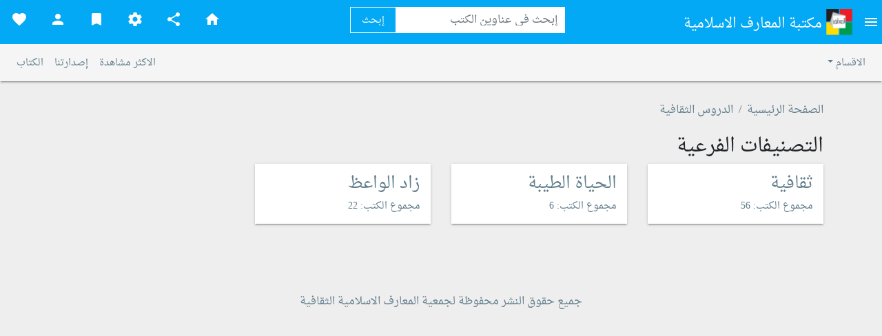

--- FILE ---
content_type: text/html; charset=UTF-8
request_url: https://books.almaaref.org.lb/section.php?id=6
body_size: 28453
content:
<!doctype html>
<html>
    <head>
        <script async src="https://www.googletagmanager.com/gtag/js?id=G-J6QN84GDL7"></script>
<script>
  window.dataLayer = window.dataLayer || [];
  function gtag(){dataLayer.push(arguments);}
  gtag('js', new Date());

  gtag('config', 'G-J6QN84GDL7');
</script>
        <meta charset="utf-8">
        <meta name="viewport" content="width=device-width, initial-scale=1, shrink-to-fit=no">
        <link rel="stylesheet" href="https://stackpath.bootstrapcdn.com/bootstrap/4.1.1/css/bootstrap.min.css">
        <link href="https://use.fontawesome.com/releases/v5.0.6/css/all.css" rel="stylesheet">
        <link rel="stylesheet" href="https://fonts.googleapis.com/css?family=Roboto:300,400,500,700|Material+Icons">
        <script type="text/javascript" src="//s7.addthis.com/js/300/addthis_widget.js#pubid=ra-5bc47f408d9af4aa"></script>
        <link rel="stylesheet" type="text/css" href="plugins/slider/css/style.css" />
        <script src="plugins/slider/js/modernizr.custom.63321.js"></script>
        <link rel="stylesheet" href="plugins/owlcarousel/dist/assets/owl.carousel.min.css">
        <link rel="stylesheet" href="plugins/owlcarousel/dist/assets/owl.theme.default.min.css">
        <link rel="stylesheet" href="plugins/easyautocomplete/easy-autocomplete.css">

        <link rel="stylesheet" href="https://unpkg.com/bootstrap-material-design@4.1.1/dist/css/bootstrap-material-design.min.css">
        <link rel="icon" type="image/png" href="favicon.png">

        <link rel="stylesheet" href="css/rtl.css">
        <link rel="stylesheet" href="css/custom.css">
        <title>موقع مكتبة المعارف الإسلامية - الدروس الثقافية</title>
        
            <meta property="og:title" content="موقع مكتبة المعارف الإسلامية - الدروس الثقافية"/>
            
            <meta property="og:site_name" content="موقع مكتبة المعارف الإسلامية"/>
            
            <meta property="og:image" content="https://books.almaaref.org.lb/static/uploads/default.jpg"/>
            
            <meta property="og:description" content="شبكة المعارف الاسلامية (براق الباحث عن الحقيقة) جامعة بين أصالة المضمون وحداثة الوسيلة لتواكب العصر ملبية الحاجات الثقافية المتنوعة مستلهمة ..."/>
                    <script src="https://www.google.com/recaptcha/api.js" async defer></script>
        <script src="https://code.jquery.com/jquery-3.2.1.min.js"></script>

        <script>
            function ShowNotification (message, status) {
                var notify = $.notify({
                    title: '<strong>رسالة تنبيه</strong><br>',
                    message: message
                },{
                    type: status,
                    showProgressbar: true,
                    placement: {
                        from: 'bottom',
                        align: 'right'
                    },
                    animate: {
                        enter: 'animated fadeInDown',
                        exit: 'animated fadeOutUp'
                    }
                });
            }
        </script>
    </head>
    <body data-spy="scroll">

        
                    <div class="modal fade" id="AccountModal" tabindex="-1" role="dialog" aria-hidden="true">
                <div class="modal-dialog modal-dialog-centered" role="document">
                    <div class="modal-content">
                        <div class="modal-header">
                            <h5 class="modal-title" id="exampleModalLongTitle">الاعدادات</h5>
                            <button type="button" class="close" data-dismiss="modal" aria-label="Close">
                                <span aria-hidden="true">&times;</span>
                            </button>
                        </div>
                        <div class="modal-body">
                            <nav>
                                <div class="nav nav-tabs" id="nav-tab" role="tablist">
                                    <a class="nav-item nav-link active" id="nav-home-tab" data-toggle="tab" href="#nav-login" role="tab" aria-controls="nav-home" aria-selected="true">تسجيل دخول</a>
                                    <a class="nav-item nav-link" id="nav-profile-tab" data-toggle="tab" href="#nav-register" role="tab" aria-controls="nav-profile" aria-selected="false">تسجيل حساب</a>
                                </div>
                            </nav>
                            <div class="tab-content" id="nav-tabContent">
                                <div class="tab-pane fade show active" id="nav-login" role="tabpanel" aria-labelledby="nav-home-tab">
                                    <form method="post" action="login.php">
                                        <div class="form-group">
                                            <label for="exampleInputEmail1" class="bmd-label-floating">البريد الإلكتروني</label>
                                            <input required oninvalid="this.setCustomValidity('حقل البريد الإلكتروني مطلوب وإلزامي')" type="email" class="form-control" name="username">
                                        </div>

                                        <div class="form-group">
                                            <label for="exampleInputEmail1" class="bmd-label-floating">كلمة المرور</label>
                                            <input required oninvalid="this.setCustomValidity('حقل كلمة المرور إلزامي')" type="password" class="form-control" name="password">
                                        </div>
                                        <button class="btn btn-raised btn-primary">تابع</button>
                                    </form>
                                </div>
                                <div class="tab-pane fade" id="nav-register" role="tabpanel" aria-labelledby="nav-profile-tab">
                                    <form method="post" action="register.php">

                                        <div class="form-group">
                                            <label for="exampleInputEmail1" class="bmd-label-floating">إسم المستخدم</label>
                                            <input required oninvalid="this.setCustomValidity('حقل الإسم إلزامي')" type="text" class="form-control" name="fullname">
                                        </div>
                                        <div class="form-group">
                                            <label for="exampleInputEmail1" class="bmd-label-floating">البريد الإلكتروني</label>
                                            <input required oninvalid="this.setCustomValidity('حقل البريد الإلكتروني مطلوب وإلزامي')" type="email" class="form-control" name="username">
                                        </div>

                                        <div class="form-group">
                                            <label for="exampleInputEmail1" class="bmd-label-floating">كلمة المرور</label>
                                            <input required oninvalid="this.setCustomValidity('حقل كلمة المرور إلزامي')" type="password" class="form-control" name="password">
                                        </div>

                                        <div class="form-group">
                                            <label for="exampleInputEmail1" class="bmd-label-floating">كلمة المرور</label>
                                            <input required oninvalid="this.setCustomValidity('عليك تأكيد كلمة المرور')" type="password" class="form-control" name="confirm_password">
                                        </div>
                                        <button type="submit" class="btn btn-raised btn-primary">تابع</button>
                                    </form>
                                </div>
                            </div>
                        </div>
                    </div>
                </div>
            </div>
        
        <nav id="navbar-example2" class="navbar right-side bg-info text-white p-0">
            <div class="dropdown">
                <button class="btn bmd-btn-icon dropdown-toggle" type="button" id="lr1" data-toggle="dropdown" aria-haspopup="true" aria-expanded="false">
                   <i class="material-icons text-white">menu</i>

                </button>
                <div class="dropdown-menu dropdown-menu-right" aria-labelledby="lr1">

                    <h6 class="dropdown-header">القائمة</h6>
                    <div class="dropdown-divider"> </div>
                                        <a href="https://books.almaaref.org.lb/page.php?id=1" class="dropdown-item">إتصل بنا</a>
                                        <a href="https://books.almaaref.org.lb/page.php?id=2" class="dropdown-item">ملف المساعدة</a>
                                        <a href="https://books.almaaref.org.lb/page.php?id=3" class="dropdown-item">من نحن </a>
                                    </div>
            </div>

            <a style="margin-right: 10px" class="navbar-brand text-white" href="index.php">
                <img src="images/logo.png" width="40" height="40"/>
                مكتبة المعارف الاسلامية
            </a>
            <style>
                span.bmd-form-group {
                    margin-right: auto!important;
                }
            </style>

            <span class="search-holder" style="margin-right: auto !important;margin-top:10px;">
                <form method="post" action="search.php">
                    <div class="input-group mb-3">
                        <input type="text" name="phrase" class="form-control search-header" placeholder="إبحث في عناوين الكتب" >
                        <div class="input-group-append">
                            <button class="btn btn-outline-secondary btn-search" type="submit">إبحث</button>
                        </div>
                        <input type="hidden" name="key-awesome" value="482120c26cab8ea4634b2bfe3411f6018ebb70773771e31b56f7f2d10607d643"/>
                        <input hidden="hidden" name="ref" value="nav">

                    </div>
                </form>
            </span>
            <ul class="mobile-sub-nav nav mr-auto">
                <li class="nav-item d-none d-sm-block">
                    <a class="nav-link text-white"  href="index.php">
                        <i class="material-icons">home</i>
                    </a>

                </li>
                <li class="nav-item d-none d-sm-block">
                    <a class="nav-link text-white" id="lr2" data-toggle="dropdown" aria-haspopup="true" aria-expanded="false">
                        <i class="material-icons">share</i>
                    </a>
                    <div class="dropdown-menu dropdown-menu-right" aria-labelledby="lr2">
                        <a target="_blank" href="https://www.facebook.com/almaaref.org.lb.2020" class="dropdown-item">الفيسبوك</a>
                        <a target="_blank" href="https://twitter.com/almaarefpage" class="dropdown-item">التويتر</a>
                        <a target="_blank" href="https://telegram.me/almaarefpage" class="dropdown-item">تليغرام</a>
                        <a target="_blank" href="https://www.almaaref.org/pagedetails.php?supcat=6&amp;pageid=100" class="dropdown-item">واتساب</a>
                        <a target="_blank" href="https://www.instagram.com/almaarefpage/" class="dropdown-item">إنستغرام</a>
                        <a target="_blank" href="https://www.plus.google.com/almaarefpage/" class="dropdown-item">غوغل بلس</a>

                    </div>
                </li>


                                    <li class="nav-item"><a class="nav-link text-white" href="#" data-toggle="modal" data-target="#exampleModalCenter"><i class="nav-icon material-icons">settings</i></a></li>
                
                                    <li class="nav-item"><a class="nav-link text-white" href="#" data-toggle="modal" data-target="#Bookmarks"><i class="nav-icon material-icons">bookmark</i></a></li>
                

                                    <li class="nav-item"><a class="nav-link text-white" href="#" data-toggle="modal" data-target="#AccountModal"><i class="nav-icon material-icons">person</i></a></li>
                
                                    <li class="nav-item d-none d-sm-block"><a class="nav-link text-white" href="favourite.php"><i class="material-icons">favorite</i></a></li>
                                <li class="nav-item d-block d-sm-none"><a class="nav-link text-white" href="search.php"><i class="nav-icon material-icons">search</i></a></li>


            </ul>
        </nav>
        <div class="nav-desgin">
            <nav class="navbar navbar-expand-lg navbar-light bg-light">
                <button class="navbar-toggler" type="button" data-toggle="collapse" data-target="#navbarTogglerDemo02" aria-controls="navbarTogglerDemo02" aria-expanded="false" aria-label="Toggle navigation">
                    <span class="navbar-toggler-icon"></span>
                </button>
                <div class="collapse navbar-collapse" id="navbarTogglerDemo02">
                    <ul class="navbar-nav ml-auto mt-2 mt-lg-0">
                        <li class="nav-item dropdown">
                            <a class="nav-link dropdown-toggle" href="#" id="navbarDropdown" role="button" data-toggle="dropdown" aria-haspopup="true" aria-expanded="false">
                                الاقسام
                            </a>
                            <div class="dropdown-menu" aria-labelledby="navbarDropdown" id="myBtnContainer">
                                                                    <a class="dropdown-item" href="https://books.almaaref.org.lb/section.php?id=2" >المعارف التعليمية</a>
                                                                    <a class="dropdown-item" href="https://books.almaaref.org.lb/section.php?id=3" >الكتب الأجنبية</a>
                                                                    <a class="dropdown-item" href="https://books.almaaref.org.lb/section.php?id=6" >الدروس الثقافية</a>
                                                                    <a class="dropdown-item" href="https://books.almaaref.org.lb/section.php?id=8" >المنشورات</a>
                                                                    <a class="dropdown-item" href="https://books.almaaref.org.lb/section.php?id=9" >الإصدارات الرقمية</a>
                                                                    <a class="dropdown-item" href="https://books.almaaref.org.lb/section.php?id=10" >إصدارات جمعية المعراج لإقامة الصلاة</a>
                                                                    <a class="dropdown-item" href="https://books.almaaref.org.lb/section.php?id=11" >إصدارات متنوعة</a>
                                                                    <a class="dropdown-item" href="https://books.almaaref.org.lb/section.php?id=12" >إصدارات مركز مودة للثقافة الأسرية</a>
                                                                    <a class="dropdown-item" href="https://books.almaaref.org.lb/section.php?id=13" >إصدارات جمعية النور لتعليم القراءة</a>
                                                                    <a class="dropdown-item" href="https://books.almaaref.org.lb/section.php?id=14" >أمراء النصر والتحرير</a>
                                                                    <a class="dropdown-item" href="https://books.almaaref.org.lb/section.php?id=104" >القرآن الكريم</a>
                                                                    <a class="dropdown-item" href="https://books.almaaref.org.lb/section.php?id=126" >فكر الشهيد الصدر</a>
                                                                    <a class="dropdown-item" href="https://books.almaaref.org.lb/section.php?id=127" >فكر الشهيد مطهري</a>
                                                                    <a class="dropdown-item" href="https://books.almaaref.org.lb/section.php?id=128" >فكر الإمام الخميني</a>
                                                                    <a class="dropdown-item" href="https://books.almaaref.org.lb/section.php?id=129" >فكر الإمام الخامنئي</a>
                                                                    <a class="dropdown-item" href="https://books.almaaref.org.lb/section.php?id=132" >المؤتمرات والندوات الفكرية</a>
                                                                    <a class="dropdown-item" href="https://books.almaaref.org.lb/section.php?id=136" >الأربعون حديثاً</a>
                                                                    <a class="dropdown-item" href="https://books.almaaref.org.lb/section.php?id=137" >الفقه الموضوعي</a>
                                                                    <a class="dropdown-item" href="https://books.almaaref.org.lb/section.php?id=138" >الكلمات القصار</a>
                                                                    <a class="dropdown-item" href="https://books.almaaref.org.lb/section.php?id=139" >الآداب والسنن</a>
                                                                    <a class="dropdown-item" href="https://books.almaaref.org.lb/section.php?id=140" >كيف ولماذا؟</a>
                                                                    <a class="dropdown-item" href="https://books.almaaref.org.lb/section.php?id=141" >الاجتماعيات الإسلامية</a>
                                                                    <a class="dropdown-item" href="https://books.almaaref.org.lb/section.php?id=142" >أيها العزيز</a>
                                                                    <a class="dropdown-item" href="https://books.almaaref.org.lb/section.php?id=143" >خطاب الولي</a>
                                                                    <a class="dropdown-item" href="https://books.almaaref.org.lb/section.php?id=145" >الأعمال والمناسك</a>
                                                                    <a class="dropdown-item" href="https://books.almaaref.org.lb/section.php?id=149" >الثقافة الإسلامية</a>
                                                                    <a class="dropdown-item" href="https://books.almaaref.org.lb/section.php?id=150" >تراثيات إسلامية</a>
                                                                    <a class="dropdown-item" href="https://books.almaaref.org.lb/section.php?id=151" >الغزو الثقافي</a>
                                                                    <a class="dropdown-item" href="https://books.almaaref.org.lb/section.php?id=152" >من وصايا العلماء</a>
                                                                    <a class="dropdown-item" href="https://books.almaaref.org.lb/section.php?id=153" >تنمية المهارات العلمية</a>
                                                                    <a class="dropdown-item" href="https://books.almaaref.org.lb/section.php?id=154" >بين يدي القائم</a>
                                                                    <a class="dropdown-item" href="https://books.almaaref.org.lb/section.php?id=155" >الأنشطة الصيفية</a>
                                                                    <a class="dropdown-item" href="https://books.almaaref.org.lb/section.php?id=157" >أدب الدفاع المقدس</a>
                                                                    <a class="dropdown-item" href="https://books.almaaref.org.lb/section.php?id=158" >سادة القافلة</a>
                                                                    <a class="dropdown-item" href="https://books.almaaref.org.lb/section.php?id=159" >ريحانة</a>
                                                                    <a class="dropdown-item" href="https://books.almaaref.org.lb/section.php?id=163" >المسابقات الثقافية</a>
                                                                    <a class="dropdown-item" href="https://books.almaaref.org.lb/section.php?id=166" >الكتب التبليغية</a>
                                                                    <a class="dropdown-item" href="https://books.almaaref.org.lb/section.php?id=172" >الكتب العاشورائية</a>
                                                                    <a class="dropdown-item" href="https://books.almaaref.org.lb/section.php?id=249" >مشكاة النور</a>
                                                                    <a class="dropdown-item" href="https://books.almaaref.org.lb/section.php?id=265" >كتاب مجلة بقية الله</a>
                                                                    <a class="dropdown-item" href="https://books.almaaref.org.lb/section.php?id=270" >برامج المعارف</a>
                                                                    <a class="dropdown-item" href="https://books.almaaref.org.lb/section.php?id=271" >الحياة الطيبة</a>
                                                                    <a class="dropdown-item" href="https://books.almaaref.org.lb/section.php?id=272" >الدراسات والتقارير</a>
                                                                    <a class="dropdown-item" href="https://books.almaaref.org.lb/section.php?id=290" >كتب معهد الإمام المهدي (عج) للعلوم الإسلامية </a>
                                                                    <a class="dropdown-item" href="https://books.almaaref.org.lb/section.php?id=295" >كتب معاهد سيدة نساء العالمين (ع)</a>
                                                                    <a class="dropdown-item" href="https://books.almaaref.org.lb/section.php?id=296" >متون الفكر الإسلامي</a>
                                                                    <a class="dropdown-item" href="https://books.almaaref.org.lb/section.php?id=298" >زمن البدايات</a>
                                                                    <a class="dropdown-item" href="https://books.almaaref.org.lb/section.php?id=299" >أصحاب الأئمة</a>
                                                            </div>
                        </li>
                    </ul>

                    <ul class="navbar-nav mt-2 mt-lg-0 justify-content-end">
                        <li class="nav-item">
                            <a class="nav-link" href="mostread.php">الاكثر مشاهدة</a>
                        </li>
                        <li class="nav-item">
                            <a class="nav-link" href="releases.php">إصدارتنا</a>
                        </li>
                        <li class="nav-item">
                            <a class="nav-link" href="authors.php">الكتاب</a>
                        </li>

                    </ul>
                </div>
            </nav>
        </div>
        <div class="contpadd">
            <div class="container">
                <nav class="card-title">
    <ol class="breadcrumb">
        <li class="breadcrumb-item"><a href="">الصفحة الرئيسية</a></li>
                <li class="breadcrumb-item"><a href="https://books.almaaref.org.lb/section.php?id=6">الدروس الثقافية</a></li>
            </ol>
</nav>
<div class="books">
        <h3>التصنيفات الفرعية</h3>
    <div class="row" style="margin-bottom: 40px;">
                <div class="col-12 col-sm-3 mb-3">
            <div class="card" style="padding:15px;height: 100%">
                <a href="https://books.almaaref.org.lb/section.php?id=123">
                    <h4>ثقافية</h4>
                    <p class="card-text">مجموع الكتب: 56</p>
                </a>
            </div>
        </div>
                <div class="col-12 col-sm-3 mb-3">
            <div class="card" style="padding:15px;height: 100%">
                <a href="https://books.almaaref.org.lb/section.php?id=124">
                    <h4>الحياة الطيبة</h4>
                    <p class="card-text">مجموع الكتب: 6</p>
                </a>
            </div>
        </div>
                <div class="col-12 col-sm-3 mb-3">
            <div class="card" style="padding:15px;height: 100%">
                <a href="https://books.almaaref.org.lb/section.php?id=125">
                    <h4>زاد الواعظ</h4>
                    <p class="card-text">مجموع الكتب: 22</p>
                </a>
            </div>
        </div>
            </div>
    
    </div>
            </div>
        </div>
        <div class="footer">
            <div class="container">
                جميع حقوق النشر محفوظة لجمعية المعارف الاسلامية الثقافية
            </div>
        </div>


        <script src="https://unpkg.com/popper.js@1.12.6/dist/umd/popper.js"></script>
        <script src="https://unpkg.com/bootstrap-material-design@4.1.1/dist/js/bootstrap-material-design.js"></script>

        <script src="plugins/owlcarousel/dist/owl.carousel.min.js"></script>
        <script src="plugins/notify/notify.js"></script>
        <script src="plugins/easyautocomplete/jquery.easy-autocomplete.js"></script>

        <script type="text/javascript">
            $(document).ready(function() {

                                
                $('.owl-carousel').owlCarousel({
                    rtl:true,
                    margin: 20,
                    autoplay: false,
                    dots: true,
                    nav:true,

                    stagePadding: 15,

                    responsive:{
                        0:{
                            items:2
                        },
                        600:{
                            items:3
                        },
                        1000:{
                            items:6
                        }
                    }
                });

                $('body').bootstrapMaterialDesign();

                var options = {
                    url: function (phrase) {
                        return "search.php?phrase=" + phrase;
                    },
                    template: {
                        type: "custom",
                        method: function(value, item) {
                            return "<a href='"+ item.link +"'><img style='margin-left: 10px;' width='50px' src='" + item.icon + "' />" + item.name +"</a>";
                        }
                    },
                    getValue: function(element) {
                        return element.name;
                    },
                    ajaxSettings: {
                        dataType: "json",
                        method: "POST",
                        data: {
                            dataType: "json"
                        }
                    },

                    preparePostData: function(data) {
                        data.phrase = $("#basics").val();
                        return data;
                    },

                    requestDelay: 200,
                    list: {
                        maxNumberOfElements: 10,
                        match: {
                            enabled: true
                        }
                    }
                };

            });
        </script>


    </body>
</html>

--- FILE ---
content_type: text/css
request_url: https://unpkg.com/bootstrap-material-design@4.1.1/dist/css/bootstrap-material-design.min.css
body_size: 43744
content:
.card{font-size:.875rem;font-weight:400}

/*!
 * Bootstrap v4.0.0 (https://getbootstrap.com)
 * Copyright 2011-2018 The Bootstrap Authors
 * Copyright 2011-2018 Twitter, Inc.
 * Licensed under MIT (https://github.com/twbs/bootstrap/blob/master/LICENSE)
 */:root{--blue:#2196f3;--indigo:#3f51b5;--purple:#9c27b0;--pink:#e91e63;--red:#f44336;--orange:#ff9800;--yellow:#ffeb3b;--green:#4caf50;--teal:#009688;--cyan:#00bcd4;--white:#fff;--gray:#6c757d;--gray-dark:#343a40;--primary:#009688;--secondary:#6c757d;--success:#4caf50;--info:#03a9f4;--warning:#ff5722;--danger:#f44336;--light:#f5f5f5;--dark:#424242;--breakpoint-xs:0;--breakpoint-sm:576px;--breakpoint-md:768px;--breakpoint-lg:992px;--breakpoint-xl:1200px;--font-family-sans-serif:"Roboto","Helvetica","Arial",sans-serif;--font-family-monospace:SFMono-Regular,Menlo,Monaco,Consolas,"Liberation Mono","Courier New",monospace}*,:after,:before{box-sizing:border-box}html{font-family:sans-serif;line-height:1.15;-webkit-text-size-adjust:100%;-ms-text-size-adjust:100%;-ms-overflow-style:scrollbar;-webkit-tap-highlight-color:transparent}@-ms-viewport{width:device-width}article,aside,dialog,figcaption,figure,footer,header,hgroup,main,nav,section{display:block}body{margin:0;font-family:Roboto,Helvetica,Arial,sans-serif;font-size:1rem;line-height:1.5;color:#212529;text-align:left;background-color:#fafafa}[tabindex="-1"]:focus{outline:0!important}hr{box-sizing:content-box;height:0;overflow:visible}h1,h2,h3,h4,h5,h6{margin-top:0;margin-bottom:.5rem}p{margin-top:0;margin-bottom:1rem}abbr[data-original-title],abbr[title]{text-decoration:underline;text-decoration:underline dotted;cursor:help;border-bottom:0}address{font-style:normal;line-height:inherit}address,dl,ol,ul{margin-bottom:1rem}dl,ol,ul{margin-top:0}ol ol,ol ul,ul ol,ul ul{margin-bottom:0}dt{font-weight:700}dd{margin-bottom:.5rem;margin-left:0}blockquote{margin:0 0 1rem}dfn{font-style:italic}b,strong{font-weight:bolder}small{font-size:80%}sub,sup{position:relative;font-size:75%;line-height:0;vertical-align:baseline}sub{bottom:-.25em}sup{top:-.5em}a{color:#009688;text-decoration:none;background-color:transparent;-webkit-text-decoration-skip:objects}a:hover{color:#004a43;text-decoration:underline}a:not([href]):not([tabindex]),a:not([href]):not([tabindex]):focus,a:not([href]):not([tabindex]):hover{color:inherit;text-decoration:none}a:not([href]):not([tabindex]):focus{outline:0}code,kbd,pre,samp{font-family:monospace,monospace;font-size:1em}pre{margin-top:0;margin-bottom:1rem;overflow:auto;-ms-overflow-style:scrollbar}figure{margin:0 0 1rem}img{vertical-align:middle;border-style:none}svg:not(:root){overflow:hidden}table{border-collapse:collapse}caption{padding-top:.75rem;padding-bottom:.75rem;color:#6c757d;text-align:left;caption-side:bottom}th{text-align:inherit}label{display:inline-block;margin-bottom:.5rem}button{border-radius:0}button:focus{outline:1px dotted;outline:5px auto -webkit-focus-ring-color}button,input,optgroup,select,textarea{margin:0;font-family:inherit;font-size:inherit;line-height:inherit}button,input{overflow:visible}button,select{text-transform:none}[type=reset],[type=submit],button,html [type=button]{-webkit-appearance:button}[type=button]::-moz-focus-inner,[type=reset]::-moz-focus-inner,[type=submit]::-moz-focus-inner,button::-moz-focus-inner{padding:0;border-style:none}input[type=checkbox],input[type=radio]{box-sizing:border-box;padding:0}input[type=date],input[type=datetime-local],input[type=month],input[type=time]{-webkit-appearance:listbox}textarea{overflow:auto;resize:vertical}fieldset{min-width:0;padding:0;margin:0;border:0}legend{display:block;width:100%;max-width:100%;padding:0;margin-bottom:.5rem;font-size:1.5rem;line-height:inherit;color:inherit;white-space:normal}progress{vertical-align:baseline}[type=number]::-webkit-inner-spin-button,[type=number]::-webkit-outer-spin-button{height:auto}[type=search]{outline-offset:-2px;-webkit-appearance:none}[type=search]::-webkit-search-cancel-button,[type=search]::-webkit-search-decoration{-webkit-appearance:none}::-webkit-file-upload-button{font:inherit;-webkit-appearance:button}output{display:inline-block}summary{display:list-item;cursor:pointer}template{display:none}[hidden]{display:none!important}.h1,.h2,.h3,.h4,.h5,.h6,h1,h2,h3,h4,h5,h6{margin-bottom:.5rem;font-family:inherit;font-weight:400;line-height:1.2;color:inherit}.h1,h1{font-size:2.5rem}.h2,h2{font-size:2rem}.h3,h3{font-size:1.75rem}.h4,h4{font-size:1.5rem}.h5,h5{font-size:1.25rem}.h6,h6{font-size:1rem}.lead{font-size:1.25rem;font-weight:300}.display-1{font-size:7rem}.display-1,.display-2{font-weight:300;line-height:1.2}.display-2{font-size:3.5rem}.display-3{font-size:2.8125rem}.display-3,.display-4{font-weight:300;line-height:1.2}.display-4{font-size:2.125rem}hr{margin-top:1rem;margin-bottom:1rem;border:0;border-top:1px solid rgba(0,0,0,.1)}.small,small{font-size:80%;font-weight:400}.mark,mark{padding:.2em;background-color:#fcf8e3}.list-inline,.list-unstyled{padding-left:0;list-style:none}.list-inline-item{display:inline-block}.list-inline-item:not(:last-child){margin-right:.5rem}.initialism{font-size:90%;text-transform:uppercase}.blockquote{margin-bottom:1rem;font-size:1.25rem}.blockquote-footer{display:block;font-size:80%;color:#6c757d}.blockquote-footer:before{content:"\2014 \00A0"}.img-fluid,.img-thumbnail{max-width:100%;height:auto}.img-thumbnail{padding:.25rem;background-color:#fafafa;border:1px solid #dee2e6;border-radius:.125rem;box-shadow:0 1px 2px rgba(0,0,0,.075)}.figure{display:inline-block}.figure-img{margin-bottom:.5rem;line-height:1}.figure-caption{font-size:90%;color:#6c757d}code,kbd,pre,samp{font-family:SFMono-Regular,Menlo,Monaco,Consolas,Liberation Mono,Courier New,monospace}code{font-size:87.5%;color:#e91e63;word-break:break-word}a>code{color:inherit}kbd{padding:.2rem .4rem;font-size:87.5%;color:#fff;background-color:#212529;border-radius:.0625rem;box-shadow:inset 0 -.1rem 0 rgba(0,0,0,.25)}kbd kbd{padding:0;font-size:100%;font-weight:700;box-shadow:none}pre{display:block;font-size:87.5%;color:#212529}pre code{font-size:inherit;color:inherit;word-break:normal}.pre-scrollable{max-height:340px;overflow-y:scroll}.container{width:100%;padding-right:15px;padding-left:15px;margin-right:auto;margin-left:auto}@media (min-width:576px){.container{max-width:540px}}@media (min-width:768px){.container{max-width:720px}}@media (min-width:992px){.container{max-width:960px}}@media (min-width:1200px){.container{max-width:1140px}}.container-fluid{width:100%;padding-right:15px;padding-left:15px;margin-right:auto;margin-left:auto}.row{display:flex;flex-wrap:wrap;margin-right:-15px;margin-left:-15px}.no-gutters{margin-right:0;margin-left:0}.no-gutters>.col,.no-gutters>[class*=col-]{padding-right:0;padding-left:0}.col,.col-1,.col-2,.col-3,.col-4,.col-5,.col-6,.col-7,.col-8,.col-9,.col-10,.col-11,.col-12,.col-auto,.col-lg,.col-lg-1,.col-lg-2,.col-lg-3,.col-lg-4,.col-lg-5,.col-lg-6,.col-lg-7,.col-lg-8,.col-lg-9,.col-lg-10,.col-lg-11,.col-lg-12,.col-lg-auto,.col-md,.col-md-1,.col-md-2,.col-md-3,.col-md-4,.col-md-5,.col-md-6,.col-md-7,.col-md-8,.col-md-9,.col-md-10,.col-md-11,.col-md-12,.col-md-auto,.col-sm,.col-sm-1,.col-sm-2,.col-sm-3,.col-sm-4,.col-sm-5,.col-sm-6,.col-sm-7,.col-sm-8,.col-sm-9,.col-sm-10,.col-sm-11,.col-sm-12,.col-sm-auto,.col-xl,.col-xl-1,.col-xl-2,.col-xl-3,.col-xl-4,.col-xl-5,.col-xl-6,.col-xl-7,.col-xl-8,.col-xl-9,.col-xl-10,.col-xl-11,.col-xl-12,.col-xl-auto{position:relative;width:100%;min-height:1px;padding-right:15px;padding-left:15px}.col{flex-basis:0;flex-grow:1;max-width:100%}.col-auto{flex:0 0 auto;width:auto;max-width:none}.col-1{flex:0 0 8.33333%;max-width:8.33333%}.col-2{flex:0 0 16.66667%;max-width:16.66667%}.col-3{flex:0 0 25%;max-width:25%}.col-4{flex:0 0 33.33333%;max-width:33.33333%}.col-5{flex:0 0 41.66667%;max-width:41.66667%}.col-6{flex:0 0 50%;max-width:50%}.col-7{flex:0 0 58.33333%;max-width:58.33333%}.col-8{flex:0 0 66.66667%;max-width:66.66667%}.col-9{flex:0 0 75%;max-width:75%}.col-10{flex:0 0 83.33333%;max-width:83.33333%}.col-11{flex:0 0 91.66667%;max-width:91.66667%}.col-12{flex:0 0 100%;max-width:100%}.order-first{order:-1}.order-last{order:13}.order-0{order:0}.order-1{order:1}.order-2{order:2}.order-3{order:3}.order-4{order:4}.order-5{order:5}.order-6{order:6}.order-7{order:7}.order-8{order:8}.order-9{order:9}.order-10{order:10}.order-11{order:11}.order-12{order:12}.offset-1{margin-left:8.33333%}.offset-2{margin-left:16.66667%}.offset-3{margin-left:25%}.offset-4{margin-left:33.33333%}.offset-5{margin-left:41.66667%}.offset-6{margin-left:50%}.offset-7{margin-left:58.33333%}.offset-8{margin-left:66.66667%}.offset-9{margin-left:75%}.offset-10{margin-left:83.33333%}.offset-11{margin-left:91.66667%}@media (min-width:576px){.col-sm{flex-basis:0;flex-grow:1;max-width:100%}.col-sm-auto{flex:0 0 auto;width:auto;max-width:none}.col-sm-1{flex:0 0 8.33333%;max-width:8.33333%}.col-sm-2{flex:0 0 16.66667%;max-width:16.66667%}.col-sm-3{flex:0 0 25%;max-width:25%}.col-sm-4{flex:0 0 33.33333%;max-width:33.33333%}.col-sm-5{flex:0 0 41.66667%;max-width:41.66667%}.col-sm-6{flex:0 0 50%;max-width:50%}.col-sm-7{flex:0 0 58.33333%;max-width:58.33333%}.col-sm-8{flex:0 0 66.66667%;max-width:66.66667%}.col-sm-9{flex:0 0 75%;max-width:75%}.col-sm-10{flex:0 0 83.33333%;max-width:83.33333%}.col-sm-11{flex:0 0 91.66667%;max-width:91.66667%}.col-sm-12{flex:0 0 100%;max-width:100%}.order-sm-first{order:-1}.order-sm-last{order:13}.order-sm-0{order:0}.order-sm-1{order:1}.order-sm-2{order:2}.order-sm-3{order:3}.order-sm-4{order:4}.order-sm-5{order:5}.order-sm-6{order:6}.order-sm-7{order:7}.order-sm-8{order:8}.order-sm-9{order:9}.order-sm-10{order:10}.order-sm-11{order:11}.order-sm-12{order:12}.offset-sm-0{margin-left:0}.offset-sm-1{margin-left:8.33333%}.offset-sm-2{margin-left:16.66667%}.offset-sm-3{margin-left:25%}.offset-sm-4{margin-left:33.33333%}.offset-sm-5{margin-left:41.66667%}.offset-sm-6{margin-left:50%}.offset-sm-7{margin-left:58.33333%}.offset-sm-8{margin-left:66.66667%}.offset-sm-9{margin-left:75%}.offset-sm-10{margin-left:83.33333%}.offset-sm-11{margin-left:91.66667%}}@media (min-width:768px){.col-md{flex-basis:0;flex-grow:1;max-width:100%}.col-md-auto{flex:0 0 auto;width:auto;max-width:none}.col-md-1{flex:0 0 8.33333%;max-width:8.33333%}.col-md-2{flex:0 0 16.66667%;max-width:16.66667%}.col-md-3{flex:0 0 25%;max-width:25%}.col-md-4{flex:0 0 33.33333%;max-width:33.33333%}.col-md-5{flex:0 0 41.66667%;max-width:41.66667%}.col-md-6{flex:0 0 50%;max-width:50%}.col-md-7{flex:0 0 58.33333%;max-width:58.33333%}.col-md-8{flex:0 0 66.66667%;max-width:66.66667%}.col-md-9{flex:0 0 75%;max-width:75%}.col-md-10{flex:0 0 83.33333%;max-width:83.33333%}.col-md-11{flex:0 0 91.66667%;max-width:91.66667%}.col-md-12{flex:0 0 100%;max-width:100%}.order-md-first{order:-1}.order-md-last{order:13}.order-md-0{order:0}.order-md-1{order:1}.order-md-2{order:2}.order-md-3{order:3}.order-md-4{order:4}.order-md-5{order:5}.order-md-6{order:6}.order-md-7{order:7}.order-md-8{order:8}.order-md-9{order:9}.order-md-10{order:10}.order-md-11{order:11}.order-md-12{order:12}.offset-md-0{margin-left:0}.offset-md-1{margin-left:8.33333%}.offset-md-2{margin-left:16.66667%}.offset-md-3{margin-left:25%}.offset-md-4{margin-left:33.33333%}.offset-md-5{margin-left:41.66667%}.offset-md-6{margin-left:50%}.offset-md-7{margin-left:58.33333%}.offset-md-8{margin-left:66.66667%}.offset-md-9{margin-left:75%}.offset-md-10{margin-left:83.33333%}.offset-md-11{margin-left:91.66667%}}@media (min-width:992px){.col-lg{flex-basis:0;flex-grow:1;max-width:100%}.col-lg-auto{flex:0 0 auto;width:auto;max-width:none}.col-lg-1{flex:0 0 8.33333%;max-width:8.33333%}.col-lg-2{flex:0 0 16.66667%;max-width:16.66667%}.col-lg-3{flex:0 0 25%;max-width:25%}.col-lg-4{flex:0 0 33.33333%;max-width:33.33333%}.col-lg-5{flex:0 0 41.66667%;max-width:41.66667%}.col-lg-6{flex:0 0 50%;max-width:50%}.col-lg-7{flex:0 0 58.33333%;max-width:58.33333%}.col-lg-8{flex:0 0 66.66667%;max-width:66.66667%}.col-lg-9{flex:0 0 75%;max-width:75%}.col-lg-10{flex:0 0 83.33333%;max-width:83.33333%}.col-lg-11{flex:0 0 91.66667%;max-width:91.66667%}.col-lg-12{flex:0 0 100%;max-width:100%}.order-lg-first{order:-1}.order-lg-last{order:13}.order-lg-0{order:0}.order-lg-1{order:1}.order-lg-2{order:2}.order-lg-3{order:3}.order-lg-4{order:4}.order-lg-5{order:5}.order-lg-6{order:6}.order-lg-7{order:7}.order-lg-8{order:8}.order-lg-9{order:9}.order-lg-10{order:10}.order-lg-11{order:11}.order-lg-12{order:12}.offset-lg-0{margin-left:0}.offset-lg-1{margin-left:8.33333%}.offset-lg-2{margin-left:16.66667%}.offset-lg-3{margin-left:25%}.offset-lg-4{margin-left:33.33333%}.offset-lg-5{margin-left:41.66667%}.offset-lg-6{margin-left:50%}.offset-lg-7{margin-left:58.33333%}.offset-lg-8{margin-left:66.66667%}.offset-lg-9{margin-left:75%}.offset-lg-10{margin-left:83.33333%}.offset-lg-11{margin-left:91.66667%}}@media (min-width:1200px){.col-xl{flex-basis:0;flex-grow:1;max-width:100%}.col-xl-auto{flex:0 0 auto;width:auto;max-width:none}.col-xl-1{flex:0 0 8.33333%;max-width:8.33333%}.col-xl-2{flex:0 0 16.66667%;max-width:16.66667%}.col-xl-3{flex:0 0 25%;max-width:25%}.col-xl-4{flex:0 0 33.33333%;max-width:33.33333%}.col-xl-5{flex:0 0 41.66667%;max-width:41.66667%}.col-xl-6{flex:0 0 50%;max-width:50%}.col-xl-7{flex:0 0 58.33333%;max-width:58.33333%}.col-xl-8{flex:0 0 66.66667%;max-width:66.66667%}.col-xl-9{flex:0 0 75%;max-width:75%}.col-xl-10{flex:0 0 83.33333%;max-width:83.33333%}.col-xl-11{flex:0 0 91.66667%;max-width:91.66667%}.col-xl-12{flex:0 0 100%;max-width:100%}.order-xl-first{order:-1}.order-xl-last{order:13}.order-xl-0{order:0}.order-xl-1{order:1}.order-xl-2{order:2}.order-xl-3{order:3}.order-xl-4{order:4}.order-xl-5{order:5}.order-xl-6{order:6}.order-xl-7{order:7}.order-xl-8{order:8}.order-xl-9{order:9}.order-xl-10{order:10}.order-xl-11{order:11}.order-xl-12{order:12}.offset-xl-0{margin-left:0}.offset-xl-1{margin-left:8.33333%}.offset-xl-2{margin-left:16.66667%}.offset-xl-3{margin-left:25%}.offset-xl-4{margin-left:33.33333%}.offset-xl-5{margin-left:41.66667%}.offset-xl-6{margin-left:50%}.offset-xl-7{margin-left:58.33333%}.offset-xl-8{margin-left:66.66667%}.offset-xl-9{margin-left:75%}.offset-xl-10{margin-left:83.33333%}.offset-xl-11{margin-left:91.66667%}}.table{width:100%;max-width:100%;margin-bottom:1rem;background-color:transparent}.table td,.table th{padding:.75rem;vertical-align:top;border-top:1px solid rgba(0,0,0,.06)}.table thead th{vertical-align:bottom;border-bottom:2px solid rgba(0,0,0,.06)}.table tbody+tbody{border-top:2px solid rgba(0,0,0,.06)}.table .table{background-color:#fafafa}.table-sm td,.table-sm th{padding:.3rem}.table-bordered,.table-bordered td,.table-bordered th{border:1px solid rgba(0,0,0,.06)}.table-bordered thead td,.table-bordered thead th{border-bottom-width:2px}.table-striped tbody tr:nth-of-type(odd){background-color:rgba(0,0,0,.05)}.table-hover tbody tr:hover{background-color:rgba(0,0,0,.075)}.table-primary,.table-primary>td,.table-primary>th{background-color:#b8e2de}.table-hover .table-primary:hover,.table-hover .table-primary:hover>td,.table-hover .table-primary:hover>th{background-color:#a6dbd6}.table-secondary,.table-secondary>td,.table-secondary>th{background-color:#d6d8db}.table-hover .table-secondary:hover,.table-hover .table-secondary:hover>td,.table-hover .table-secondary:hover>th{background-color:#c8cbcf}.table-success,.table-success>td,.table-success>th{background-color:#cde9ce}.table-hover .table-success:hover,.table-hover .table-success:hover>td,.table-hover .table-success:hover>th{background-color:#bbe1bd}.table-info,.table-info>td,.table-info>th{background-color:#b8e7fc}.table-hover .table-info:hover,.table-hover .table-info:hover>td,.table-hover .table-info:hover>th{background-color:#a0dffb}.table-warning,.table-warning>td,.table-warning>th{background-color:#ffd0c1}.table-hover .table-warning:hover,.table-hover .table-warning:hover>td,.table-hover .table-warning:hover>th{background-color:#ffbda8}.table-danger,.table-danger>td,.table-danger>th{background-color:#fccac7}.table-hover .table-danger:hover,.table-hover .table-danger:hover>td,.table-hover .table-danger:hover>th{background-color:#fbb3af}.table-light,.table-light>td,.table-light>th{background-color:#fcfcfc}.table-hover .table-light:hover,.table-hover .table-light:hover>td,.table-hover .table-light:hover>th{background-color:#efefef}.table-dark,.table-dark>td,.table-dark>th{background-color:#cacaca}.table-hover .table-dark:hover,.table-hover .table-dark:hover>td,.table-hover .table-dark:hover>th{background-color:#bdbdbd}.table-active,.table-active>td,.table-active>th,.table-hover .table-active:hover,.table-hover .table-active:hover>td,.table-hover .table-active:hover>th{background-color:rgba(0,0,0,.075)}.table .thead-dark th{color:#fafafa;background-color:#212529;border-color:#32383e}.table .thead-light th{color:#495057;background-color:#e9ecef;border-color:rgba(0,0,0,.06)}.table-dark{color:#fafafa;background-color:#212529}.table-dark td,.table-dark th,.table-dark thead th{border-color:#32383e}.table-dark.table-bordered{border:0}.table-dark.table-striped tbody tr:nth-of-type(odd){background-color:hsla(0,0%,100%,.05)}.table-dark.table-hover tbody tr:hover{background-color:hsla(0,0%,100%,.075)}@media (max-width:575.98px){.table-responsive-sm{display:block;width:100%;overflow-x:auto;-webkit-overflow-scrolling:touch;-ms-overflow-style:-ms-autohiding-scrollbar}.table-responsive-sm>.table-bordered{border:0}}@media (max-width:767.98px){.table-responsive-md{display:block;width:100%;overflow-x:auto;-webkit-overflow-scrolling:touch;-ms-overflow-style:-ms-autohiding-scrollbar}.table-responsive-md>.table-bordered{border:0}}@media (max-width:991.98px){.table-responsive-lg{display:block;width:100%;overflow-x:auto;-webkit-overflow-scrolling:touch;-ms-overflow-style:-ms-autohiding-scrollbar}.table-responsive-lg>.table-bordered{border:0}}@media (max-width:1199.98px){.table-responsive-xl{display:block;width:100%;overflow-x:auto;-webkit-overflow-scrolling:touch;-ms-overflow-style:-ms-autohiding-scrollbar}.table-responsive-xl>.table-bordered{border:0}}.table-responsive{display:block;width:100%;overflow-x:auto;-webkit-overflow-scrolling:touch;-ms-overflow-style:-ms-autohiding-scrollbar}.table-responsive>.table-bordered{border:0}.custom-file-control,.form-control{display:block;width:100%;padding:.4375rem 0;font-size:1rem;line-height:1.5;color:#495057;background-color:transparent;background-clip:padding-box;border:1px solid rgba(0,0,0,.26);border-radius:0;box-shadow:none;transition:border-color .15s ease-in-out,box-shadow .15s ease-in-out}.custom-file-control::-ms-expand,.form-control::-ms-expand{background-color:transparent;border:0}.custom-file-control:focus,.form-control:focus{color:#495057;background-color:transparent;border-color:#17ffe9;outline:0;box-shadow:none,0 0 0 .2rem rgba(0,150,136,.25)}.custom-file-control::placeholder,.form-control::placeholder{color:#6c757d;opacity:1}.custom-file-control:disabled,.form-control:disabled,.form-control[readonly],[readonly].custom-file-control{background-color:#e9ecef;opacity:1}select.custom-file-control:not([size]):not([multiple]),select.form-control:not([size]):not([multiple]){height:calc(2.4375rem + 2px)}select.custom-file-control:focus::-ms-value,select.form-control:focus::-ms-value{color:#495057;background-color:transparent}.form-control-file,.form-control-range{display:block;width:100%}.col-form-label{padding-top:calc(.4375rem + 1px);padding-bottom:calc(.4375rem + 1px);margin-bottom:0;font-size:inherit;line-height:1.5}.col-form-label-lg{padding-top:calc(.5625rem + 1px);padding-bottom:calc(.5625rem + 1px);font-size:1.25rem;line-height:1.5}.col-form-label-sm{padding-top:calc(.25rem + 1px);padding-bottom:calc(.25rem + 1px);font-size:.875rem;line-height:1.5}.form-control-plaintext{display:block;width:100%;padding-top:.4375rem;padding-bottom:.4375rem;margin-bottom:0;line-height:1.5;background-color:transparent;border:solid transparent;border-width:1px 0}.form-control-plaintext.form-control-lg,.form-control-plaintext.form-control-sm,.input-group-lg>.form-control-plaintext.custom-file-control,.input-group-lg>.form-control-plaintext.form-control,.input-group-lg>.input-group-append>.form-control-plaintext.btn,.input-group-lg>.input-group-append>.form-control-plaintext.custom-file-control:before,.input-group-lg>.input-group-append>.form-control-plaintext.input-group-text,.input-group-lg>.input-group-prepend>.form-control-plaintext.btn,.input-group-lg>.input-group-prepend>.form-control-plaintext.custom-file-control:before,.input-group-lg>.input-group-prepend>.form-control-plaintext.input-group-text,.input-group-sm>.form-control-plaintext.custom-file-control,.input-group-sm>.form-control-plaintext.form-control,.input-group-sm>.input-group-append>.form-control-plaintext.btn,.input-group-sm>.input-group-append>.form-control-plaintext.custom-file-control:before,.input-group-sm>.input-group-append>.form-control-plaintext.input-group-text,.input-group-sm>.input-group-prepend>.form-control-plaintext.btn,.input-group-sm>.input-group-prepend>.form-control-plaintext.custom-file-control:before,.input-group-sm>.input-group-prepend>.form-control-plaintext.input-group-text{padding-right:0;padding-left:0}.form-control-sm,.input-group-sm>.custom-file-control,.input-group-sm>.form-control,.input-group-sm>.input-group-append>.btn,.input-group-sm>.input-group-append>.custom-file-control:before,.input-group-sm>.input-group-append>.input-group-text,.input-group-sm>.input-group-prepend>.btn,.input-group-sm>.input-group-prepend>.custom-file-control:before,.input-group-sm>.input-group-prepend>.input-group-text{padding:.25rem 0;font-size:.875rem;line-height:1.5;border-radius:.0625rem}.input-group-sm>.input-group-append>select.btn:not([size]):not([multiple]),.input-group-sm>.input-group-append>select.custom-file-control:not([size]):not([multiple]):before,.input-group-sm>.input-group-append>select.input-group-text:not([size]):not([multiple]),.input-group-sm>.input-group-prepend>select.btn:not([size]):not([multiple]),.input-group-sm>.input-group-prepend>select.custom-file-control:not([size]):not([multiple]):before,.input-group-sm>.input-group-prepend>select.input-group-text:not([size]):not([multiple]),.input-group-sm>select.custom-file-control:not([size]):not([multiple]),.input-group-sm>select.form-control:not([size]):not([multiple]),select.form-control-sm:not([size]):not([multiple]){height:calc(2.125rem + 2px)}.form-control-lg,.input-group-lg>.custom-file-control,.input-group-lg>.form-control,.input-group-lg>.input-group-append>.btn,.input-group-lg>.input-group-append>.custom-file-control:before,.input-group-lg>.input-group-append>.input-group-text,.input-group-lg>.input-group-prepend>.btn,.input-group-lg>.input-group-prepend>.custom-file-control:before,.input-group-lg>.input-group-prepend>.input-group-text{padding:.5625rem 0;font-size:1.25rem;line-height:1.5;border-radius:.3rem}.input-group-lg>.input-group-append>select.btn:not([size]):not([multiple]),.input-group-lg>.input-group-append>select.custom-file-control:not([size]):not([multiple]):before,.input-group-lg>.input-group-append>select.input-group-text:not([size]):not([multiple]),.input-group-lg>.input-group-prepend>select.btn:not([size]):not([multiple]),.input-group-lg>.input-group-prepend>select.custom-file-control:not([size]):not([multiple]):before,.input-group-lg>.input-group-prepend>select.input-group-text:not([size]):not([multiple]),.input-group-lg>select.custom-file-control:not([size]):not([multiple]),.input-group-lg>select.form-control:not([size]):not([multiple]),select.form-control-lg:not([size]):not([multiple]){height:calc(2.875rem + 2px)}.form-group{margin-bottom:1rem}.form-text{display:block;margin-top:.25rem}.form-row{display:flex;flex-wrap:wrap;margin-right:-5px;margin-left:-5px}.form-row>.col,.form-row>[class*=col-]{padding-right:5px;padding-left:5px}.form-check{position:relative;display:block;padding-left:1.25rem}.form-check-input{position:absolute;margin-top:.3rem;margin-left:-1.25rem}.form-check-input:disabled~.form-check-label{color:#6c757d}.form-check-label{margin-bottom:0}.form-check-inline{display:inline-flex;align-items:center;padding-left:0;margin-right:.75rem}.form-check-inline .form-check-input{position:static;margin-top:0;margin-right:.3125rem;margin-left:0}.valid-feedback{display:none;width:100%;margin-top:.25rem;font-size:80%;color:#4caf50}.valid-tooltip{position:absolute;top:100%;z-index:5;display:none;max-width:100%;padding:.5rem;margin-top:.1rem;font-size:.875rem;line-height:1;color:#fff;background-color:rgba(76,175,80,.8);border-radius:.2rem}.custom-select.is-valid,.form-control.is-valid,.is-valid.custom-file-control,.was-validated .custom-file-control:valid,.was-validated .custom-select:valid,.was-validated .form-control:valid{border-color:#4caf50}.custom-select.is-valid:focus,.form-control.is-valid:focus,.is-valid.custom-file-control:focus,.was-validated .custom-file-control:valid:focus,.was-validated .custom-select:valid:focus,.was-validated .form-control:valid:focus{border-color:#4caf50;box-shadow:0 0 0 .2rem rgba(76,175,80,.25)}.custom-select.is-valid~.valid-feedback,.custom-select.is-valid~.valid-tooltip,.form-control.is-valid~.valid-feedback,.form-control.is-valid~.valid-tooltip,.is-valid.custom-file-control~.valid-feedback,.is-valid.custom-file-control~.valid-tooltip,.was-validated .custom-file-control:valid~.valid-feedback,.was-validated .custom-file-control:valid~.valid-tooltip,.was-validated .custom-select:valid~.valid-feedback,.was-validated .custom-select:valid~.valid-tooltip,.was-validated .form-control:valid~.valid-feedback,.was-validated .form-control:valid~.valid-tooltip{display:block}.form-check-input.is-valid~.form-check-label,.was-validated .form-check-input:valid~.form-check-label{color:#4caf50}.form-check-input.is-valid~.valid-feedback,.form-check-input.is-valid~.valid-tooltip,.was-validated .form-check-input:valid~.valid-feedback,.was-validated .form-check-input:valid~.valid-tooltip{display:block}.custom-control-input.is-valid~.custom-control-label,.was-validated .custom-control-input:valid~.custom-control-label{color:#4caf50}.custom-control-input.is-valid~.custom-control-label:before,.was-validated .custom-control-input:valid~.custom-control-label:before{background-color:#a3d7a5}.custom-control-input.is-valid~.valid-feedback,.custom-control-input.is-valid~.valid-tooltip,.was-validated .custom-control-input:valid~.valid-feedback,.was-validated .custom-control-input:valid~.valid-tooltip{display:block}.custom-control-input.is-valid:checked~.custom-control-label:before,.was-validated .custom-control-input:valid:checked~.custom-control-label:before{background-color:#6ec071}.custom-control-input.is-valid:focus~.custom-control-label:before,.was-validated .custom-control-input:valid:focus~.custom-control-label:before{box-shadow:0 0 0 1px #fafafa,0 0 0 .2rem rgba(76,175,80,.25)}.custom-file-input.is-valid~.custom-file-label,.was-validated .custom-file-input:valid~.custom-file-label{border-color:#4caf50}.custom-file-input.is-valid~.custom-file-label:before,.was-validated .custom-file-input:valid~.custom-file-label:before{border-color:inherit}.custom-file-input.is-valid~.valid-feedback,.custom-file-input.is-valid~.valid-tooltip,.was-validated .custom-file-input:valid~.valid-feedback,.was-validated .custom-file-input:valid~.valid-tooltip{display:block}.custom-file-input.is-valid:focus~.custom-file-label,.was-validated .custom-file-input:valid:focus~.custom-file-label{box-shadow:0 0 0 .2rem rgba(76,175,80,.25)}.invalid-feedback{display:none;width:100%;margin-top:.25rem;font-size:80%;color:#f44336}.invalid-tooltip{position:absolute;top:100%;z-index:5;display:none;max-width:100%;padding:.5rem;margin-top:.1rem;font-size:.875rem;line-height:1;color:#fff;background-color:rgba(244,67,54,.8);border-radius:.2rem}.custom-select.is-invalid,.form-control.is-invalid,.is-invalid.custom-file-control,.was-validated .custom-file-control:invalid,.was-validated .custom-select:invalid,.was-validated .form-control:invalid{border-color:#f44336}.custom-select.is-invalid:focus,.form-control.is-invalid:focus,.is-invalid.custom-file-control:focus,.was-validated .custom-file-control:invalid:focus,.was-validated .custom-select:invalid:focus,.was-validated .form-control:invalid:focus{border-color:#f44336;box-shadow:0 0 0 .2rem rgba(244,67,54,.25)}.custom-select.is-invalid~.invalid-feedback,.custom-select.is-invalid~.invalid-tooltip,.form-control.is-invalid~.invalid-feedback,.form-control.is-invalid~.invalid-tooltip,.is-invalid.custom-file-control~.invalid-feedback,.is-invalid.custom-file-control~.invalid-tooltip,.was-validated .custom-file-control:invalid~.invalid-feedback,.was-validated .custom-file-control:invalid~.invalid-tooltip,.was-validated .custom-select:invalid~.invalid-feedback,.was-validated .custom-select:invalid~.invalid-tooltip,.was-validated .form-control:invalid~.invalid-feedback,.was-validated .form-control:invalid~.invalid-tooltip{display:block}.form-check-input.is-invalid~.form-check-label,.was-validated .form-check-input:invalid~.form-check-label{color:#f44336}.form-check-input.is-invalid~.invalid-feedback,.form-check-input.is-invalid~.invalid-tooltip,.was-validated .form-check-input:invalid~.invalid-feedback,.was-validated .form-check-input:invalid~.invalid-tooltip{display:block}.custom-control-input.is-invalid~.custom-control-label,.was-validated .custom-control-input:invalid~.custom-control-label{color:#f44336}.custom-control-input.is-invalid~.custom-control-label:before,.was-validated .custom-control-input:invalid~.custom-control-label:before{background-color:#fbb4af}.custom-control-input.is-invalid~.invalid-feedback,.custom-control-input.is-invalid~.invalid-tooltip,.was-validated .custom-control-input:invalid~.invalid-feedback,.was-validated .custom-control-input:invalid~.invalid-tooltip{display:block}.custom-control-input.is-invalid:checked~.custom-control-label:before,.was-validated .custom-control-input:invalid:checked~.custom-control-label:before{background-color:#f77066}.custom-control-input.is-invalid:focus~.custom-control-label:before,.was-validated .custom-control-input:invalid:focus~.custom-control-label:before{box-shadow:0 0 0 1px #fafafa,0 0 0 .2rem rgba(244,67,54,.25)}.custom-file-input.is-invalid~.custom-file-label,.was-validated .custom-file-input:invalid~.custom-file-label{border-color:#f44336}.custom-file-input.is-invalid~.custom-file-label:before,.was-validated .custom-file-input:invalid~.custom-file-label:before{border-color:inherit}.custom-file-input.is-invalid~.invalid-feedback,.custom-file-input.is-invalid~.invalid-tooltip,.was-validated .custom-file-input:invalid~.invalid-feedback,.was-validated .custom-file-input:invalid~.invalid-tooltip{display:block}.custom-file-input.is-invalid:focus~.custom-file-label,.was-validated .custom-file-input:invalid:focus~.custom-file-label{box-shadow:0 0 0 .2rem rgba(244,67,54,.25)}.form-inline{display:flex;flex-flow:row wrap;align-items:center}.form-inline .form-check{width:100%}@media (min-width:576px){.form-inline label{justify-content:center}.form-inline .form-group,.form-inline label{display:flex;align-items:center;margin-bottom:0}.form-inline .form-group{flex:0 0 auto;flex-flow:row wrap}.form-inline .custom-file-control,.form-inline .form-control{display:inline-block;width:auto;vertical-align:middle}.form-inline .form-control-plaintext{display:inline-block}.form-inline .input-group{width:auto}.form-inline .form-check{display:flex;align-items:center;justify-content:center;width:auto;padding-left:0}.form-inline .form-check-input{position:relative;margin-top:0;margin-right:.25rem;margin-left:0}.form-inline .custom-control{align-items:center;justify-content:center}.form-inline .custom-control-label{margin-bottom:0}}.btn,.custom-file-control:before{display:inline-block;font-weight:500;text-align:center;white-space:nowrap;vertical-align:middle;user-select:none;border:1px solid transparent;padding:.46875rem 1rem;font-size:1rem;line-height:1.5;border-radius:.125rem;transition:color .15s ease-in-out,background-color .15s ease-in-out,border-color .15s ease-in-out,box-shadow .15s ease-in-out}.btn:focus,.btn:hover,.custom-file-control:focus:before,.custom-file-control:hover:before{text-decoration:none}.btn.focus,.btn:focus,.custom-file-control:focus:before,.focus.custom-file-control:before{outline:0;box-shadow:none}.btn.disabled,.btn:disabled,.custom-file-control:disabled:before,.disabled.custom-file-control:before{opacity:.65;box-shadow:none}.btn:not(:disabled):not(.disabled),.custom-file-control:not(:disabled):not(.disabled):before{cursor:pointer}.btn:not(:disabled):not(.disabled).active,.btn:not(:disabled):not(.disabled):active,.custom-file-control:not(:disabled):not(.disabled).active:before,.custom-file-control:not(:disabled):not(.disabled):active:before{background-image:none;box-shadow:none}.btn:not(:disabled):not(.disabled).active:focus,.btn:not(:disabled):not(.disabled):active:focus,.custom-file-control:not(:disabled):not(.disabled).active:focus:before,.custom-file-control:not(:disabled):not(.disabled):active:focus:before{box-shadow:none,none}a.btn.disabled,a.disabled.custom-file-control:before,fieldset:disabled a.btn,fieldset:disabled a.custom-file-control:before{pointer-events:none}.btn-primary{color:#fff;background-color:#009688;border-color:#009688;box-shadow:none}.btn-primary:hover{color:#fff;background-color:#007065;border-color:#00635a}.btn-primary.focus,.btn-primary:focus{box-shadow:none,0 0 0 .2rem rgba(0,150,136,.5)}.btn-primary.disabled,.btn-primary:disabled{color:#fff;background-color:#009688;border-color:#009688}.btn-primary:not(:disabled):not(.disabled).active,.btn-primary:not(:disabled):not(.disabled):active,.show>.btn-primary.dropdown-toggle{color:#fff;background-color:#00635a;border-color:#00564e}.btn-primary:not(:disabled):not(.disabled).active:focus,.btn-primary:not(:disabled):not(.disabled):active:focus,.show>.btn-primary.dropdown-toggle:focus{box-shadow:none,0 0 0 .2rem rgba(0,150,136,.5)}.btn-secondary{color:#fff;background-color:#6c757d;border-color:#6c757d;box-shadow:none}.btn-secondary:hover{color:#fff;background-color:#5a6268;border-color:#545b62}.btn-secondary.focus,.btn-secondary:focus{box-shadow:none,0 0 0 .2rem hsla(208,7%,46%,.5)}.btn-secondary.disabled,.btn-secondary:disabled{color:#fff;background-color:#6c757d;border-color:#6c757d}.btn-secondary:not(:disabled):not(.disabled).active,.btn-secondary:not(:disabled):not(.disabled):active,.show>.btn-secondary.dropdown-toggle{color:#fff;background-color:#545b62;border-color:#4e555b}.btn-secondary:not(:disabled):not(.disabled).active:focus,.btn-secondary:not(:disabled):not(.disabled):active:focus,.show>.btn-secondary.dropdown-toggle:focus{box-shadow:none,0 0 0 .2rem hsla(208,7%,46%,.5)}.btn-success{color:#fff;background-color:#4caf50;border-color:#4caf50;box-shadow:none}.btn-success:hover{color:#fff;background-color:#409444;border-color:#3d8b40}.btn-success.focus,.btn-success:focus{box-shadow:none,0 0 0 .2rem rgba(76,175,80,.5)}.btn-success.disabled,.btn-success:disabled{color:#fff;background-color:#4caf50;border-color:#4caf50}.btn-success:not(:disabled):not(.disabled).active,.btn-success:not(:disabled):not(.disabled):active,.show>.btn-success.dropdown-toggle{color:#fff;background-color:#3d8b40;border-color:#39833c}.btn-success:not(:disabled):not(.disabled).active:focus,.btn-success:not(:disabled):not(.disabled):active:focus,.show>.btn-success.dropdown-toggle:focus{box-shadow:none,0 0 0 .2rem rgba(76,175,80,.5)}.btn-info{color:#fff;background-color:#03a9f4;border-color:#03a9f4;box-shadow:none}.btn-info:hover{color:#fff;background-color:#038fce;border-color:#0286c2}.btn-info.focus,.btn-info:focus{box-shadow:none,0 0 0 .2rem rgba(3,169,244,.5)}.btn-info.disabled,.btn-info:disabled{color:#fff;background-color:#03a9f4;border-color:#03a9f4}.btn-info:not(:disabled):not(.disabled).active,.btn-info:not(:disabled):not(.disabled):active,.show>.btn-info.dropdown-toggle{color:#fff;background-color:#0286c2;border-color:#027db5}.btn-info:not(:disabled):not(.disabled).active:focus,.btn-info:not(:disabled):not(.disabled):active:focus,.show>.btn-info.dropdown-toggle:focus{box-shadow:none,0 0 0 .2rem rgba(3,169,244,.5)}.btn-warning{color:#fff;background-color:#ff5722;border-color:#ff5722;box-shadow:none}.btn-warning:hover{color:#fff;background-color:#fb3c00;border-color:#ee3900}.btn-warning.focus,.btn-warning:focus{box-shadow:none,0 0 0 .2rem rgba(255,87,34,.5)}.btn-warning.disabled,.btn-warning:disabled{color:#fff;background-color:#ff5722;border-color:#ff5722}.btn-warning:not(:disabled):not(.disabled).active,.btn-warning:not(:disabled):not(.disabled):active,.show>.btn-warning.dropdown-toggle{color:#fff;background-color:#ee3900;border-color:#e13600}.btn-warning:not(:disabled):not(.disabled).active:focus,.btn-warning:not(:disabled):not(.disabled):active:focus,.show>.btn-warning.dropdown-toggle:focus{box-shadow:none,0 0 0 .2rem rgba(255,87,34,.5)}.btn-danger{color:#fff;background-color:#f44336;border-color:#f44336;box-shadow:none}.btn-danger:hover{color:#fff;background-color:#f22112;border-color:#ea1c0d}.btn-danger.focus,.btn-danger:focus{box-shadow:none,0 0 0 .2rem rgba(244,67,54,.5)}.btn-danger.disabled,.btn-danger:disabled{color:#fff;background-color:#f44336;border-color:#f44336}.btn-danger:not(:disabled):not(.disabled).active,.btn-danger:not(:disabled):not(.disabled):active,.show>.btn-danger.dropdown-toggle{color:#fff;background-color:#ea1c0d;border-color:#de1b0c}.btn-danger:not(:disabled):not(.disabled).active:focus,.btn-danger:not(:disabled):not(.disabled):active:focus,.show>.btn-danger.dropdown-toggle:focus{box-shadow:none,0 0 0 .2rem rgba(244,67,54,.5)}.btn-light{color:#212529;background-color:#f5f5f5;border-color:#f5f5f5;box-shadow:none}.btn-light:hover{color:#212529;background-color:#e2e2e2;border-color:#dcdcdc}.btn-light.focus,.btn-light:focus{box-shadow:none,0 0 0 .2rem hsla(0,0%,96%,.5)}.btn-light.disabled,.btn-light:disabled{color:#212529;background-color:#f5f5f5;border-color:#f5f5f5}.btn-light:not(:disabled):not(.disabled).active,.btn-light:not(:disabled):not(.disabled):active,.show>.btn-light.dropdown-toggle{color:#212529;background-color:#dcdcdc;border-color:#d5d5d5}.btn-light:not(:disabled):not(.disabled).active:focus,.btn-light:not(:disabled):not(.disabled):active:focus,.show>.btn-light.dropdown-toggle:focus{box-shadow:none,0 0 0 .2rem hsla(0,0%,96%,.5)}.btn-dark{color:#fff;background-color:#424242;border-color:#424242;box-shadow:none}.btn-dark:hover{color:#fff;background-color:#2f2f2f;border-color:#292929}.btn-dark.focus,.btn-dark:focus{box-shadow:none,0 0 0 .2rem rgba(66,66,66,.5)}.btn-dark.disabled,.btn-dark:disabled{color:#fff;background-color:#424242;border-color:#424242}.btn-dark:not(:disabled):not(.disabled).active,.btn-dark:not(:disabled):not(.disabled):active,.show>.btn-dark.dropdown-toggle{color:#fff;background-color:#292929;border-color:#222}.btn-dark:not(:disabled):not(.disabled).active:focus,.btn-dark:not(:disabled):not(.disabled):active:focus,.show>.btn-dark.dropdown-toggle:focus{box-shadow:none,0 0 0 .2rem rgba(66,66,66,.5)}.btn-outline-primary{color:#009688;background-color:transparent;background-image:none;border-color:#009688}.btn-outline-primary:hover{color:#fff;background-color:#009688;border-color:#009688}.btn-outline-primary.focus,.btn-outline-primary:focus{box-shadow:0 0 0 .2rem rgba(0,150,136,.5)}.btn-outline-primary.disabled,.btn-outline-primary:disabled{color:#009688;background-color:transparent}.btn-outline-primary:not(:disabled):not(.disabled).active,.btn-outline-primary:not(:disabled):not(.disabled):active,.show>.btn-outline-primary.dropdown-toggle{color:#fff;background-color:#009688;border-color:#009688}.btn-outline-primary:not(:disabled):not(.disabled).active:focus,.btn-outline-primary:not(:disabled):not(.disabled):active:focus,.show>.btn-outline-primary.dropdown-toggle:focus{box-shadow:0 0 0 .2rem rgba(0,150,136,.5)}.btn-outline-secondary{color:#6c757d;background-color:transparent;background-image:none;border-color:#6c757d}.btn-outline-secondary:hover{color:#fff;background-color:#6c757d;border-color:#6c757d}.btn-outline-secondary.focus,.btn-outline-secondary:focus{box-shadow:0 0 0 .2rem hsla(208,7%,46%,.5)}.btn-outline-secondary.disabled,.btn-outline-secondary:disabled{color:#6c757d;background-color:transparent}.btn-outline-secondary:not(:disabled):not(.disabled).active,.btn-outline-secondary:not(:disabled):not(.disabled):active,.show>.btn-outline-secondary.dropdown-toggle{color:#fff;background-color:#6c757d;border-color:#6c757d}.btn-outline-secondary:not(:disabled):not(.disabled).active:focus,.btn-outline-secondary:not(:disabled):not(.disabled):active:focus,.show>.btn-outline-secondary.dropdown-toggle:focus{box-shadow:0 0 0 .2rem hsla(208,7%,46%,.5)}.btn-outline-success{color:#4caf50;background-color:transparent;background-image:none;border-color:#4caf50}.btn-outline-success:hover{color:#fff;background-color:#4caf50;border-color:#4caf50}.btn-outline-success.focus,.btn-outline-success:focus{box-shadow:0 0 0 .2rem rgba(76,175,80,.5)}.btn-outline-success.disabled,.btn-outline-success:disabled{color:#4caf50;background-color:transparent}.btn-outline-success:not(:disabled):not(.disabled).active,.btn-outline-success:not(:disabled):not(.disabled):active,.show>.btn-outline-success.dropdown-toggle{color:#fff;background-color:#4caf50;border-color:#4caf50}.btn-outline-success:not(:disabled):not(.disabled).active:focus,.btn-outline-success:not(:disabled):not(.disabled):active:focus,.show>.btn-outline-success.dropdown-toggle:focus{box-shadow:0 0 0 .2rem rgba(76,175,80,.5)}.btn-outline-info{color:#03a9f4;background-color:transparent;background-image:none;border-color:#03a9f4}.btn-outline-info:hover{color:#fff;background-color:#03a9f4;border-color:#03a9f4}.btn-outline-info.focus,.btn-outline-info:focus{box-shadow:0 0 0 .2rem rgba(3,169,244,.5)}.btn-outline-info.disabled,.btn-outline-info:disabled{color:#03a9f4;background-color:transparent}.btn-outline-info:not(:disabled):not(.disabled).active,.btn-outline-info:not(:disabled):not(.disabled):active,.show>.btn-outline-info.dropdown-toggle{color:#fff;background-color:#03a9f4;border-color:#03a9f4}.btn-outline-info:not(:disabled):not(.disabled).active:focus,.btn-outline-info:not(:disabled):not(.disabled):active:focus,.show>.btn-outline-info.dropdown-toggle:focus{box-shadow:0 0 0 .2rem rgba(3,169,244,.5)}.btn-outline-warning{color:#ff5722;background-color:transparent;background-image:none;border-color:#ff5722}.btn-outline-warning:hover{color:#fff;background-color:#ff5722;border-color:#ff5722}.btn-outline-warning.focus,.btn-outline-warning:focus{box-shadow:0 0 0 .2rem rgba(255,87,34,.5)}.btn-outline-warning.disabled,.btn-outline-warning:disabled{color:#ff5722;background-color:transparent}.btn-outline-warning:not(:disabled):not(.disabled).active,.btn-outline-warning:not(:disabled):not(.disabled):active,.show>.btn-outline-warning.dropdown-toggle{color:#fff;background-color:#ff5722;border-color:#ff5722}.btn-outline-warning:not(:disabled):not(.disabled).active:focus,.btn-outline-warning:not(:disabled):not(.disabled):active:focus,.show>.btn-outline-warning.dropdown-toggle:focus{box-shadow:0 0 0 .2rem rgba(255,87,34,.5)}.btn-outline-danger{color:#f44336;background-color:transparent;background-image:none;border-color:#f44336}.btn-outline-danger:hover{color:#fff;background-color:#f44336;border-color:#f44336}.btn-outline-danger.focus,.btn-outline-danger:focus{box-shadow:0 0 0 .2rem rgba(244,67,54,.5)}.btn-outline-danger.disabled,.btn-outline-danger:disabled{color:#f44336;background-color:transparent}.btn-outline-danger:not(:disabled):not(.disabled).active,.btn-outline-danger:not(:disabled):not(.disabled):active,.show>.btn-outline-danger.dropdown-toggle{color:#fff;background-color:#f44336;border-color:#f44336}.btn-outline-danger:not(:disabled):not(.disabled).active:focus,.btn-outline-danger:not(:disabled):not(.disabled):active:focus,.show>.btn-outline-danger.dropdown-toggle:focus{box-shadow:0 0 0 .2rem rgba(244,67,54,.5)}.btn-outline-light{color:#f5f5f5;background-color:transparent;background-image:none;border-color:#f5f5f5}.btn-outline-light:hover{color:#212529;background-color:#f5f5f5;border-color:#f5f5f5}.btn-outline-light.focus,.btn-outline-light:focus{box-shadow:0 0 0 .2rem hsla(0,0%,96%,.5)}.btn-outline-light.disabled,.btn-outline-light:disabled{color:#f5f5f5;background-color:transparent}.btn-outline-light:not(:disabled):not(.disabled).active,.btn-outline-light:not(:disabled):not(.disabled):active,.show>.btn-outline-light.dropdown-toggle{color:#212529;background-color:#f5f5f5;border-color:#f5f5f5}.btn-outline-light:not(:disabled):not(.disabled).active:focus,.btn-outline-light:not(:disabled):not(.disabled):active:focus,.show>.btn-outline-light.dropdown-toggle:focus{box-shadow:0 0 0 .2rem hsla(0,0%,96%,.5)}.btn-outline-dark{color:#424242;background-color:transparent;background-image:none;border-color:#424242}.btn-outline-dark:hover{color:#fff;background-color:#424242;border-color:#424242}.btn-outline-dark.focus,.btn-outline-dark:focus{box-shadow:0 0 0 .2rem rgba(66,66,66,.5)}.btn-outline-dark.disabled,.btn-outline-dark:disabled{color:#424242;background-color:transparent}.btn-outline-dark:not(:disabled):not(.disabled).active,.btn-outline-dark:not(:disabled):not(.disabled):active,.show>.btn-outline-dark.dropdown-toggle{color:#fff;background-color:#424242;border-color:#424242}.btn-outline-dark:not(:disabled):not(.disabled).active:focus,.btn-outline-dark:not(:disabled):not(.disabled):active:focus,.show>.btn-outline-dark.dropdown-toggle:focus{box-shadow:0 0 0 .2rem rgba(66,66,66,.5)}.btn-link{font-weight:400;color:#009688;background-color:transparent}.btn-link:hover{color:#004a43;background-color:transparent}.btn-link.focus,.btn-link:focus,.btn-link:hover{text-decoration:underline;border-color:transparent}.btn-link.focus,.btn-link:focus{box-shadow:none}.btn-link.disabled,.btn-link:disabled{color:rgba(0,0,0,.26)}.btn-group-lg>.btn,.btn-group-lg>.custom-file-control:before,.btn-lg{padding:.5rem 1rem;font-size:1.25rem;line-height:1.5;border-radius:.3rem}.btn-group-sm>.btn,.btn-group-sm>.custom-file-control:before,.btn-sm{padding:.40625rem .5rem;font-size:.875rem;line-height:1.5;border-radius:.0625rem}.btn-block{display:block;width:100%}.btn-block+.btn-block{margin-top:.5rem}input[type=button].btn-block,input[type=reset].btn-block,input[type=submit].btn-block{width:100%}.fade{opacity:0;transition:opacity .15s linear}.fade.show{opacity:1}.collapse{display:none}.collapse.show{display:block}tr.collapse.show{display:table-row}tbody.collapse.show{display:table-row-group}.collapsing{height:0;overflow:hidden;transition:height .35s ease}.collapsing,.dropdown,.dropup{position:relative}.dropdown-toggle:after{display:inline-block;width:0;height:0;margin-left:.255em;vertical-align:.255em;content:"";border-top:.3em solid;border-right:.3em solid transparent;border-bottom:0;border-left:.3em solid transparent}.dropdown-toggle:empty:after{margin-left:0}.dropdown-menu{position:absolute;top:100%;left:0;z-index:1000;float:left;min-width:10rem;padding:.5rem 0;margin:.125rem 0 0;font-size:1rem;color:#212529;text-align:left;list-style:none;background-color:#fff;background-clip:padding-box;border:1px solid rgba(0,0,0,.15);border-radius:.125rem;box-shadow:0 2px 2px 0 rgba(0,0,0,.14),0 3px 1px -2px rgba(0,0,0,.2),0 1px 5px 0 rgba(0,0,0,.12)}.dropup .dropdown-menu{margin-top:0;margin-bottom:.125rem}.dropup .dropdown-toggle:after{display:inline-block;width:0;height:0;margin-left:.255em;vertical-align:.255em;content:"";border-top:0;border-right:.3em solid transparent;border-bottom:.3em solid;border-left:.3em solid transparent}.dropup .dropdown-toggle:empty:after{margin-left:0}.dropright .dropdown-menu{margin-top:0;margin-left:.125rem}.dropright .dropdown-toggle:after{display:inline-block;width:0;height:0;margin-left:.255em;vertical-align:.255em;content:"";border-top:.3em solid transparent;border-bottom:.3em solid transparent;border-left:.3em solid}.dropright .dropdown-toggle:empty:after{margin-left:0}.dropright .dropdown-toggle:after{vertical-align:0}.dropleft .dropdown-menu{margin-top:0;margin-right:.125rem}.dropleft .dropdown-toggle:after{display:inline-block;width:0;height:0;margin-left:.255em;vertical-align:.255em;content:"";display:none}.dropleft .dropdown-toggle:before{display:inline-block;width:0;height:0;margin-right:.255em;vertical-align:.255em;content:"";border-top:.3em solid transparent;border-right:.3em solid;border-bottom:.3em solid transparent}.dropleft .dropdown-toggle:empty:after{margin-left:0}.dropleft .dropdown-toggle:before{vertical-align:0}.dropdown-divider{height:0;margin:.5rem 0;overflow:hidden;border-top:1px solid #e9ecef}.dropdown-item{display:block;width:100%;padding:.25rem 1.5rem;clear:both;font-weight:400;color:#212529;text-align:inherit;white-space:nowrap;background-color:transparent;border:0}.dropdown-item:focus,.dropdown-item:hover{color:#16181b;text-decoration:none;background-color:#f8f9fa}.dropdown-item.active,.dropdown-item:active{color:#fff;text-decoration:none;background-color:#009688}.dropdown-item.disabled,.dropdown-item:disabled{color:#6c757d;background-color:transparent}.dropdown-menu.show{display:block}.dropdown-header{display:block;padding:.5rem 1.5rem;margin-bottom:0;font-size:.875rem;color:#6c757d;white-space:nowrap}.btn-group,.btn-group-vertical{display:inline-flex;vertical-align:middle}.btn-group-vertical>.btn,.btn-group-vertical>.custom-file-control:before,.btn-group>.btn,.btn-group>.custom-file-control:before{position:relative;flex:0 1 auto}.btn-group-vertical>.active.custom-file-control:before,.btn-group-vertical>.btn.active,.btn-group-vertical>.btn:active,.btn-group-vertical>.btn:focus,.btn-group-vertical>.btn:hover,.btn-group-vertical>.custom-file-control:active:before,.btn-group-vertical>.custom-file-control:focus:before,.btn-group-vertical>.custom-file-control:hover:before,.btn-group>.active.custom-file-control:before,.btn-group>.btn.active,.btn-group>.btn:active,.btn-group>.btn:focus,.btn-group>.btn:hover,.btn-group>.custom-file-control:active:before,.btn-group>.custom-file-control:focus:before,.btn-group>.custom-file-control:hover:before{z-index:1}.btn-group-vertical .btn+.btn,.btn-group-vertical .btn+.btn-group,.btn-group-vertical .btn+.custom-file-control:before,.btn-group-vertical .btn-group+.btn,.btn-group-vertical .btn-group+.btn-group,.btn-group-vertical .btn-group+.custom-file-control:before,.btn-group-vertical .custom-file-control:before+.btn,.btn-group-vertical .custom-file-control:before+.btn-group,.btn-group-vertical .custom-file-control:before+.custom-file-control:before,.btn-group .btn+.btn,.btn-group .btn+.btn-group,.btn-group .btn+.custom-file-control:before,.btn-group .btn-group+.btn,.btn-group .btn-group+.btn-group,.btn-group .btn-group+.custom-file-control:before,.btn-group .custom-file-control:before+.btn,.btn-group .custom-file-control:before+.btn-group,.btn-group .custom-file-control:before+.custom-file-control:before{margin-left:-1px}.btn-toolbar{display:flex;flex-wrap:wrap;justify-content:flex-start}.btn-toolbar .input-group{width:auto}.btn-group>.btn:first-child,.btn-group>.custom-file-control:first-child:before{margin-left:0}.btn-group>.btn-group:not(:last-child)>.btn,.btn-group>.btn-group:not(:last-child)>.custom-file-control:before,.btn-group>.btn:not(:last-child):not(.dropdown-toggle),.btn-group>.custom-file-control:not(:last-child):not(.dropdown-toggle):before{border-top-right-radius:0;border-bottom-right-radius:0}.btn-group>.btn-group:not(:first-child)>.btn,.btn-group>.btn-group:not(:first-child)>.custom-file-control:before,.btn-group>.btn:not(:first-child),.btn-group>.custom-file-control:not(:first-child):before{border-top-left-radius:0;border-bottom-left-radius:0}.dropdown-toggle-split{padding-right:.75rem;padding-left:.75rem}.dropdown-toggle-split:after{margin-left:0}.btn-group-sm>.btn+.dropdown-toggle-split,.btn-group-sm>.custom-file-control:before+.dropdown-toggle-split,.btn-sm+.dropdown-toggle-split{padding-right:.375rem;padding-left:.375rem}.btn-group-lg>.btn+.dropdown-toggle-split,.btn-group-lg>.custom-file-control:before+.dropdown-toggle-split,.btn-lg+.dropdown-toggle-split{padding-right:.75rem;padding-left:.75rem}.btn-group.show .dropdown-toggle,.btn-group.show .dropdown-toggle.btn-link{box-shadow:none}.btn-group-vertical{flex-direction:column;align-items:flex-start;justify-content:center}.btn-group-vertical .btn,.btn-group-vertical .btn-group,.btn-group-vertical .custom-file-control:before{width:100%}.btn-group-vertical>.btn+.btn,.btn-group-vertical>.btn+.btn-group,.btn-group-vertical>.btn+.custom-file-control:before,.btn-group-vertical>.btn-group+.btn,.btn-group-vertical>.btn-group+.btn-group,.btn-group-vertical>.btn-group+.custom-file-control:before,.btn-group-vertical>.custom-file-control:before+.btn,.btn-group-vertical>.custom-file-control:before+.btn-group,.btn-group-vertical>.custom-file-control:before+.custom-file-control:before{margin-top:-1px;margin-left:0}.btn-group-vertical>.btn-group:not(:last-child)>.btn,.btn-group-vertical>.btn-group:not(:last-child)>.custom-file-control:before,.btn-group-vertical>.btn:not(:last-child):not(.dropdown-toggle),.btn-group-vertical>.custom-file-control:not(:last-child):not(.dropdown-toggle):before{border-bottom-right-radius:0;border-bottom-left-radius:0}.btn-group-vertical>.btn-group:not(:first-child)>.btn,.btn-group-vertical>.btn-group:not(:first-child)>.custom-file-control:before,.btn-group-vertical>.btn:not(:first-child),.btn-group-vertical>.custom-file-control:not(:first-child):before{border-top-left-radius:0;border-top-right-radius:0}.btn-group-toggle>.btn,.btn-group-toggle>.btn-group>.btn,.btn-group-toggle>.btn-group>.custom-file-control:before,.btn-group-toggle>.custom-file-control:before{margin-bottom:0}.btn-group-toggle>.btn-group>.btn input[type=checkbox],.btn-group-toggle>.btn-group>.btn input[type=radio],.btn-group-toggle>.btn-group>.custom-file-control:before input[type=checkbox],.btn-group-toggle>.btn-group>.custom-file-control:before input[type=radio],.btn-group-toggle>.btn input[type=checkbox],.btn-group-toggle>.btn input[type=radio],.btn-group-toggle>.custom-file-control:before input[type=checkbox],.btn-group-toggle>.custom-file-control:before input[type=radio]{position:absolute;clip:rect(0,0,0,0);pointer-events:none}.input-group{position:relative;display:flex;flex-wrap:wrap;align-items:stretch;width:100%}.input-group>.custom-file,.input-group>.custom-file-control,.input-group>.custom-select,.input-group>.form-control{position:relative;flex:1 1 auto;width:1%;margin-bottom:0}.input-group>.custom-file-control:focus,.input-group>.custom-file:focus,.input-group>.custom-select:focus,.input-group>.form-control:focus{z-index:3}.input-group>.custom-file+.custom-file,.input-group>.custom-file+.custom-file-control,.input-group>.custom-file+.custom-select,.input-group>.custom-file+.form-control,.input-group>.custom-file-control+.custom-file,.input-group>.custom-file-control+.custom-file-control,.input-group>.custom-file-control+.custom-select,.input-group>.custom-file-control+.form-control,.input-group>.custom-select+.custom-file,.input-group>.custom-select+.custom-file-control,.input-group>.custom-select+.custom-select,.input-group>.custom-select+.form-control,.input-group>.form-control+.custom-file,.input-group>.form-control+.custom-file-control,.input-group>.form-control+.custom-select,.input-group>.form-control+.form-control{margin-left:-1px}.input-group>.custom-file-control:not(:last-child),.input-group>.custom-select:not(:last-child),.input-group>.form-control:not(:last-child){border-top-right-radius:0;border-bottom-right-radius:0}.input-group>.custom-file-control:not(:first-child),.input-group>.custom-select:not(:first-child),.input-group>.form-control:not(:first-child){border-top-left-radius:0;border-bottom-left-radius:0}.input-group>.custom-file{display:flex;align-items:center}.input-group>.custom-file:not(:last-child) .custom-file-label,.input-group>.custom-file:not(:last-child) .custom-file-label:before{border-top-right-radius:0;border-bottom-right-radius:0}.input-group>.custom-file:not(:first-child) .custom-file-label,.input-group>.custom-file:not(:first-child) .custom-file-label:before{border-top-left-radius:0;border-bottom-left-radius:0}.input-group-append,.input-group-prepend{display:flex}.input-group-append .btn,.input-group-append .custom-file-control:before,.input-group-prepend .btn,.input-group-prepend .custom-file-control:before{position:relative;z-index:2}.input-group-append .btn+.btn,.input-group-append .btn+.custom-file-control:before,.input-group-append .btn+.input-group-text,.input-group-append .custom-file-control:before+.btn,.input-group-append .custom-file-control:before+.custom-file-control:before,.input-group-append .custom-file-control:before+.input-group-text,.input-group-append .input-group-text+.btn,.input-group-append .input-group-text+.custom-file-control:before,.input-group-append .input-group-text+.input-group-text,.input-group-prepend .btn+.btn,.input-group-prepend .btn+.custom-file-control:before,.input-group-prepend .btn+.input-group-text,.input-group-prepend .custom-file-control:before+.btn,.input-group-prepend .custom-file-control:before+.custom-file-control:before,.input-group-prepend .custom-file-control:before+.input-group-text,.input-group-prepend .input-group-text+.btn,.input-group-prepend .input-group-text+.custom-file-control:before,.input-group-prepend .input-group-text+.input-group-text{margin-left:-1px}.input-group-prepend{margin-right:-1px}.input-group-append{margin-left:-1px}.input-group-text{display:flex;align-items:center;padding:.4375rem 0;margin-bottom:0;font-size:1rem;font-weight:400;line-height:1.5;color:#495057;text-align:center;white-space:nowrap;background-color:transparent;border:1px solid transparent;border-radius:0}.input-group-text input[type=checkbox],.input-group-text input[type=radio]{margin-top:0}.input-group>.input-group-append:last-child>.btn:not(:last-child):not(.dropdown-toggle),.input-group>.input-group-append:last-child>.custom-file-control:not(:last-child):not(.dropdown-toggle):before,.input-group>.input-group-append:last-child>.input-group-text:not(:last-child),.input-group>.input-group-append:not(:last-child)>.btn,.input-group>.input-group-append:not(:last-child)>.custom-file-control:before,.input-group>.input-group-append:not(:last-child)>.input-group-text,.input-group>.input-group-prepend>.btn,.input-group>.input-group-prepend>.custom-file-control:before,.input-group>.input-group-prepend>.input-group-text{border-top-right-radius:0;border-bottom-right-radius:0}.input-group>.input-group-append>.btn,.input-group>.input-group-append>.custom-file-control:before,.input-group>.input-group-append>.input-group-text,.input-group>.input-group-prepend:first-child>.btn:not(:first-child),.input-group>.input-group-prepend:first-child>.custom-file-control:not(:first-child):before,.input-group>.input-group-prepend:first-child>.input-group-text:not(:first-child),.input-group>.input-group-prepend:not(:first-child)>.btn,.input-group>.input-group-prepend:not(:first-child)>.custom-file-control:before,.input-group>.input-group-prepend:not(:first-child)>.input-group-text{border-top-left-radius:0;border-bottom-left-radius:0}.custom-control{position:relative;display:block;min-height:1.5rem;padding-left:1.5rem}.custom-control-inline{display:inline-flex;margin-right:1rem}.custom-control-input{position:absolute;z-index:-1;opacity:0}.custom-control-input:checked~.custom-control-label:before{color:#fff;background-color:#009688;box-shadow:none}.custom-control-input:focus~.custom-control-label:before{box-shadow:0 0 0 1px #fafafa,0 0 0 .2rem rgba(0,150,136,.25)}.custom-control-input:active~.custom-control-label:before{color:#fff;background-color:#4affee;box-shadow:none}.custom-control-input:disabled~.custom-control-label{color:#6c757d}.custom-control-input:disabled~.custom-control-label:before{background-color:#e9ecef}.custom-control-label{margin-bottom:0}.custom-control-label:before{pointer-events:none;user-select:none;background-color:#dee2e6;box-shadow:inset 0 .25rem .25rem rgba(0,0,0,.1)}.custom-control-label:after,.custom-control-label:before{position:absolute;top:.25rem;left:0;display:block;width:1rem;height:1rem;content:""}.custom-control-label:after{background-repeat:no-repeat;background-position:50%;background-size:50% 50%}.custom-checkbox .custom-control-label:before{border-radius:.125rem}.custom-checkbox .custom-control-input:checked~.custom-control-label:before{background-color:#009688}.custom-checkbox .custom-control-input:checked~.custom-control-label:after{background-image:url("data:image/svg+xml;charset=utf8,%3Csvg xmlns='http://www.w3.org/2000/svg' viewBox='0 0 8 8'%3E%3Cpath fill='%23fff' d='M6.564.75l-3.59 3.612-1.538-1.55L0 4.26 2.974 7.25 8 2.193z'/%3E%3C/svg%3E")}.custom-checkbox .custom-control-input:indeterminate~.custom-control-label:before{background-color:#009688;box-shadow:none}.custom-checkbox .custom-control-input:indeterminate~.custom-control-label:after{background-image:url("data:image/svg+xml;charset=utf8,%3Csvg xmlns='http://www.w3.org/2000/svg' viewBox='0 0 4 4'%3E%3Cpath stroke='%23fff' d='M0 2h4'/%3E%3C/svg%3E")}.custom-checkbox .custom-control-input:disabled:checked~.custom-control-label:before{background-color:rgba(0,150,136,.5)}.custom-checkbox .custom-control-input:disabled:indeterminate~.custom-control-label:before{background-color:rgba(0,150,136,.5)}.custom-radio .custom-control-label:before{border-radius:50%}.custom-radio .custom-control-input:checked~.custom-control-label:before{background-color:#009688}.custom-radio .custom-control-input:checked~.custom-control-label:after{background-image:url("data:image/svg+xml;charset=utf8,%3Csvg xmlns='http://www.w3.org/2000/svg' viewBox='-4 -4 8 8'%3E%3Ccircle r='3' fill='%23fff'/%3E%3C/svg%3E")}.custom-radio .custom-control-input:disabled:checked~.custom-control-label:before{background-color:rgba(0,150,136,.5)}.custom-select{display:inline-block;width:100%;height:calc(2.4375rem + 2px);padding:.375rem 1.75rem .375rem .75rem;line-height:1.5;color:#495057;vertical-align:middle;background:#fff url("data:image/svg+xml;charset=utf8,%3Csvg xmlns='http://www.w3.org/2000/svg' viewBox='0 0 4 5'%3E%3Cpath fill='%23343a40' d='M2 0L0 2h4zm0 5L0 3h4z'/%3E%3C/svg%3E") no-repeat right .75rem center;background-size:8px 10px;border:1px solid rgba(0,0,0,.26);border-radius:.125rem;appearance:none}.custom-select:focus{border-color:#17ffe9;outline:0;box-shadow:inset 0 1px 2px rgba(0,0,0,.075),0 0 5px rgba(23,255,233,.5)}.custom-select:focus::-ms-value{color:#495057;background-color:transparent}.custom-select[multiple],.custom-select[size]:not([size="1"]){height:auto;padding-right:.75rem;background-image:none}.custom-select:disabled{color:#6c757d;background-color:#e9ecef}.custom-select::-ms-expand{opacity:0}.custom-select-sm{height:calc(2.125rem + 2px);font-size:75%}.custom-select-lg,.custom-select-sm{padding-top:.375rem;padding-bottom:.375rem}.custom-select-lg{height:calc(2.875rem + 2px);font-size:125%}.custom-file{display:inline-block;margin-bottom:0}.custom-file,.custom-file-input{position:relative;width:100%;height:calc(2.4375rem + 2px)}.custom-file-input{z-index:2;margin:0;opacity:0}.custom-file-input:focus~.custom-file-control{border-color:#17ffe9;box-shadow:0 0 0 .2rem rgba(0,150,136,.25)}.custom-file-input:focus~.custom-file-control:before{border-color:#17ffe9}.custom-file-input:lang(en)~.custom-file-label:after{content:"Browse"}.custom-file-label{left:0;z-index:1;height:calc(2.4375rem + 2px);border:0 solid rgba(0,0,0,.26);border-radius:0;box-shadow:none}.custom-file-label,.custom-file-label:after{position:absolute;top:0;right:0;padding:.46875rem 1rem;line-height:1.3;color:#495057;background-color:transparent}.custom-file-label:after{bottom:0;z-index:3;display:block;height:calc((2.4375rem + 2px) - 0 * 2);content:"Browse";border-left:0 solid rgba(0,0,0,.26);border-radius:0 0 0 0}.nav{display:flex;flex-wrap:wrap;padding-left:0;margin-bottom:0;list-style:none}.nav-link{display:block;padding:.5rem 1rem}.nav-link:focus,.nav-link:hover{text-decoration:none}.nav-link.disabled{color:#6c757d}.nav-tabs{border-bottom:1px solid #dee2e6}.nav-tabs .nav-item{margin-bottom:-1px}.nav-tabs .nav-link{border:1px solid transparent;border-top-left-radius:.125rem;border-top-right-radius:.125rem}.nav-tabs .nav-link:focus,.nav-tabs .nav-link:hover{border-color:#e9ecef #e9ecef #dee2e6}.nav-tabs .nav-link.disabled{color:#6c757d;background-color:transparent;border-color:transparent}.nav-tabs .nav-item.show .nav-link,.nav-tabs .nav-link.active{color:#495057;background-color:#fafafa;border-color:#dee2e6 #dee2e6 #fafafa}.nav-tabs .dropdown-menu{margin-top:-1px;border-top-left-radius:0;border-top-right-radius:0}.nav-pills .nav-link{border-radius:.125rem}.nav-pills .nav-link.active,.nav-pills .show>.nav-link{color:#fff;background-color:#009688}.nav-fill .nav-item{flex:1 1 auto;text-align:center}.nav-justified .nav-item{flex-basis:0;flex-grow:1;text-align:center}.tab-content>.tab-pane{display:none}.tab-content>.active{display:block}.navbar{position:relative;padding:.5rem 1rem}.navbar,.navbar>.container,.navbar>.container-fluid{display:flex;flex-wrap:wrap;align-items:center;justify-content:space-between}.navbar-brand{display:inline-block;padding-top:.3125rem;padding-bottom:.3125rem;margin-right:1rem;font-size:1.25rem;line-height:inherit;white-space:nowrap}.navbar-brand:focus,.navbar-brand:hover{text-decoration:none}.navbar-nav{display:flex;flex-direction:column;padding-left:0;margin-bottom:0;list-style:none}.navbar-nav .nav-link{padding-right:0;padding-left:0}.navbar-nav .dropdown-menu{position:static;float:none}.navbar-text{display:inline-block;padding-top:.5rem;padding-bottom:.5rem}.navbar-collapse{flex-basis:100%;flex-grow:1;align-items:center}.navbar-toggler{padding:.25rem .75rem;font-size:1.25rem;line-height:1;background-color:transparent;border:1px solid transparent;border-radius:.125rem}.navbar-toggler:focus,.navbar-toggler:hover{text-decoration:none}.navbar-toggler:not(:disabled):not(.disabled){cursor:pointer}.navbar-toggler-icon{display:inline-block;width:1.5em;height:1.5em;vertical-align:middle;content:"";background:no-repeat 50%;background-size:100% 100%}@media (max-width:575.98px){.navbar-expand-sm>.container,.navbar-expand-sm>.container-fluid{padding-right:0;padding-left:0}}@media (min-width:576px){.navbar-expand-sm{flex-flow:row nowrap;justify-content:flex-start}.navbar-expand-sm .navbar-nav{flex-direction:row}.navbar-expand-sm .navbar-nav .dropdown-menu{position:absolute}.navbar-expand-sm .navbar-nav .dropdown-menu-right{right:0;left:auto}.navbar-expand-sm .navbar-nav .nav-link{padding-right:.5rem;padding-left:.5rem}.navbar-expand-sm>.container,.navbar-expand-sm>.container-fluid{flex-wrap:nowrap}.navbar-expand-sm .navbar-collapse{display:flex!important;flex-basis:auto}.navbar-expand-sm .navbar-toggler{display:none}.navbar-expand-sm .dropup .dropdown-menu{top:auto;bottom:100%}}@media (max-width:767.98px){.navbar-expand-md>.container,.navbar-expand-md>.container-fluid{padding-right:0;padding-left:0}}@media (min-width:768px){.navbar-expand-md{flex-flow:row nowrap;justify-content:flex-start}.navbar-expand-md .navbar-nav{flex-direction:row}.navbar-expand-md .navbar-nav .dropdown-menu{position:absolute}.navbar-expand-md .navbar-nav .dropdown-menu-right{right:0;left:auto}.navbar-expand-md .navbar-nav .nav-link{padding-right:.5rem;padding-left:.5rem}.navbar-expand-md>.container,.navbar-expand-md>.container-fluid{flex-wrap:nowrap}.navbar-expand-md .navbar-collapse{display:flex!important;flex-basis:auto}.navbar-expand-md .navbar-toggler{display:none}.navbar-expand-md .dropup .dropdown-menu{top:auto;bottom:100%}}@media (max-width:991.98px){.navbar-expand-lg>.container,.navbar-expand-lg>.container-fluid{padding-right:0;padding-left:0}}@media (min-width:992px){.navbar-expand-lg{flex-flow:row nowrap;justify-content:flex-start}.navbar-expand-lg .navbar-nav{flex-direction:row}.navbar-expand-lg .navbar-nav .dropdown-menu{position:absolute}.navbar-expand-lg .navbar-nav .dropdown-menu-right{right:0;left:auto}.navbar-expand-lg .navbar-nav .nav-link{padding-right:.5rem;padding-left:.5rem}.navbar-expand-lg>.container,.navbar-expand-lg>.container-fluid{flex-wrap:nowrap}.navbar-expand-lg .navbar-collapse{display:flex!important;flex-basis:auto}.navbar-expand-lg .navbar-toggler{display:none}.navbar-expand-lg .dropup .dropdown-menu{top:auto;bottom:100%}}@media (max-width:1199.98px){.navbar-expand-xl>.container,.navbar-expand-xl>.container-fluid{padding-right:0;padding-left:0}}@media (min-width:1200px){.navbar-expand-xl{flex-flow:row nowrap;justify-content:flex-start}.navbar-expand-xl .navbar-nav{flex-direction:row}.navbar-expand-xl .navbar-nav .dropdown-menu{position:absolute}.navbar-expand-xl .navbar-nav .dropdown-menu-right{right:0;left:auto}.navbar-expand-xl .navbar-nav .nav-link{padding-right:.5rem;padding-left:.5rem}.navbar-expand-xl>.container,.navbar-expand-xl>.container-fluid{flex-wrap:nowrap}.navbar-expand-xl .navbar-collapse{display:flex!important;flex-basis:auto}.navbar-expand-xl .navbar-toggler{display:none}.navbar-expand-xl .dropup .dropdown-menu{top:auto;bottom:100%}}.navbar-expand{flex-flow:row nowrap;justify-content:flex-start}.navbar-expand>.container,.navbar-expand>.container-fluid{padding-right:0;padding-left:0}.navbar-expand .navbar-nav{flex-direction:row}.navbar-expand .navbar-nav .dropdown-menu{position:absolute}.navbar-expand .navbar-nav .dropdown-menu-right{right:0;left:auto}.navbar-expand .navbar-nav .nav-link{padding-right:.5rem;padding-left:.5rem}.navbar-expand>.container,.navbar-expand>.container-fluid{flex-wrap:nowrap}.navbar-expand .navbar-collapse{display:flex!important;flex-basis:auto}.navbar-expand .navbar-toggler{display:none}.navbar-expand .dropup .dropdown-menu{top:auto;bottom:100%}.navbar-light .navbar-brand,.navbar-light .navbar-brand:focus,.navbar-light .navbar-brand:hover{color:rgba(0,0,0,.9)}.navbar-light .navbar-nav .nav-link{color:rgba(0,0,0,.5)}.navbar-light .navbar-nav .nav-link:focus,.navbar-light .navbar-nav .nav-link:hover{color:rgba(0,0,0,.7)}.navbar-light .navbar-nav .nav-link.disabled{color:rgba(0,0,0,.3)}.navbar-light .navbar-nav .active>.nav-link,.navbar-light .navbar-nav .nav-link.active,.navbar-light .navbar-nav .nav-link.show,.navbar-light .navbar-nav .show>.nav-link{color:rgba(0,0,0,.9)}.navbar-light .navbar-toggler{color:rgba(0,0,0,.5);border-color:rgba(0,0,0,.1)}.navbar-light .navbar-toggler-icon{background-image:url("data:image/svg+xml;charset=utf8,%3Csvg viewBox='0 0 30 30' xmlns='http://www.w3.org/2000/svg'%3E%3Cpath stroke='rgba(0, 0, 0, 0.5)' stroke-width='2' stroke-linecap='round' stroke-miterlimit='10' d='M4 7h22M4 15h22M4 23h22'/%3E%3C/svg%3E")}.navbar-light .navbar-text{color:rgba(0,0,0,.5)}.navbar-light .navbar-text a,.navbar-light .navbar-text a:focus,.navbar-light .navbar-text a:hover{color:rgba(0,0,0,.9)}.navbar-dark .navbar-brand,.navbar-dark .navbar-brand:focus,.navbar-dark .navbar-brand:hover{color:#fff}.navbar-dark .navbar-nav .nav-link{color:hsla(0,0%,100%,.5)}.navbar-dark .navbar-nav .nav-link:focus,.navbar-dark .navbar-nav .nav-link:hover{color:hsla(0,0%,100%,.75)}.navbar-dark .navbar-nav .nav-link.disabled{color:hsla(0,0%,100%,.25)}.navbar-dark .navbar-nav .active>.nav-link,.navbar-dark .navbar-nav .nav-link.active,.navbar-dark .navbar-nav .nav-link.show,.navbar-dark .navbar-nav .show>.nav-link{color:#fff}.navbar-dark .navbar-toggler{color:hsla(0,0%,100%,.5);border-color:hsla(0,0%,100%,.1)}.navbar-dark .navbar-toggler-icon{background-image:url("data:image/svg+xml;charset=utf8,%3Csvg viewBox='0 0 30 30' xmlns='http://www.w3.org/2000/svg'%3E%3Cpath stroke='rgba(255, 255, 255, 0.5)' stroke-width='2' stroke-linecap='round' stroke-miterlimit='10' d='M4 7h22M4 15h22M4 23h22'/%3E%3C/svg%3E")}.navbar-dark .navbar-text{color:hsla(0,0%,100%,.5)}.navbar-dark .navbar-text a,.navbar-dark .navbar-text a:focus,.navbar-dark .navbar-text a:hover{color:#fff}.card{position:relative;display:flex;flex-direction:column;min-width:0;word-wrap:break-word;background-color:#fff;background-clip:border-box;border:1px solid rgba(0,0,0,.12);border-radius:.125rem}.card>hr{margin-right:0;margin-left:0}.card>.list-group:first-child .list-group-item:first-child{border-top-left-radius:.125rem;border-top-right-radius:.125rem}.card>.list-group:last-child .list-group-item:last-child{border-bottom-right-radius:.125rem;border-bottom-left-radius:.125rem}.card-body{flex:1 1 auto;padding:1.25rem}.card-title{margin-bottom:.75rem}.card-subtitle{margin-top:-.375rem}.card-subtitle,.card-text:last-child{margin-bottom:0}.card-link:hover{text-decoration:none}.card-link+.card-link{margin-left:1.25rem}.card-header{padding:.75rem 1.25rem;margin-bottom:0;background-color:#fff;border-bottom:1px solid rgba(0,0,0,.12)}.card-header:first-child{border-radius:calc(.125rem - 1px) calc(.125rem - 1px) 0 0}.card-header+.list-group .list-group-item:first-child{border-top:0}.card-footer{padding:.75rem 1.25rem;background-color:#fff;border-top:1px solid rgba(0,0,0,.12)}.card-footer:last-child{border-radius:0 0 calc(.125rem - 1px) calc(.125rem - 1px)}.card-header-tabs{margin-bottom:-.75rem;border-bottom:0}.card-header-pills,.card-header-tabs{margin-right:-.625rem;margin-left:-.625rem}.card-img-overlay{position:absolute;top:0;right:0;bottom:0;left:0;padding:1.25rem}.card-img{width:100%;border-radius:calc(.125rem - 1px)}.card-img-top{width:100%;border-top-left-radius:calc(.125rem - 1px);border-top-right-radius:calc(.125rem - 1px)}.card-img-bottom{width:100%;border-bottom-right-radius:calc(.125rem - 1px);border-bottom-left-radius:calc(.125rem - 1px)}.card-deck{display:flex;flex-direction:column}.card-deck .card{margin-bottom:15px}@media (min-width:576px){.card-deck{flex-flow:row wrap;margin-right:-15px;margin-left:-15px}.card-deck .card{display:flex;flex:1 0 0%;flex-direction:column;margin-right:15px;margin-bottom:0;margin-left:15px}}.card-group{display:flex;flex-direction:column}.card-group>.card{margin-bottom:15px}@media (min-width:576px){.card-group{flex-flow:row wrap}.card-group>.card{flex:1 0 0%;margin-bottom:0}.card-group>.card+.card{margin-left:0;border-left:0}.card-group>.card:first-child{border-top-right-radius:0;border-bottom-right-radius:0}.card-group>.card:first-child .card-header,.card-group>.card:first-child .card-img-top{border-top-right-radius:0}.card-group>.card:first-child .card-footer,.card-group>.card:first-child .card-img-bottom{border-bottom-right-radius:0}.card-group>.card:last-child{border-top-left-radius:0;border-bottom-left-radius:0}.card-group>.card:last-child .card-header,.card-group>.card:last-child .card-img-top{border-top-left-radius:0}.card-group>.card:last-child .card-footer,.card-group>.card:last-child .card-img-bottom{border-bottom-left-radius:0}.card-group>.card:only-child{border-radius:.125rem}.card-group>.card:only-child .card-header,.card-group>.card:only-child .card-img-top{border-top-left-radius:.125rem;border-top-right-radius:.125rem}.card-group>.card:only-child .card-footer,.card-group>.card:only-child .card-img-bottom{border-bottom-right-radius:.125rem;border-bottom-left-radius:.125rem}.card-group>.card:not(:first-child):not(:last-child):not(:only-child),.card-group>.card:not(:first-child):not(:last-child):not(:only-child) .card-footer,.card-group>.card:not(:first-child):not(:last-child):not(:only-child) .card-header,.card-group>.card:not(:first-child):not(:last-child):not(:only-child) .card-img-bottom,.card-group>.card:not(:first-child):not(:last-child):not(:only-child) .card-img-top{border-radius:0}}.card-columns .card{margin-bottom:.75rem}@media (min-width:576px){.card-columns{column-count:3;column-gap:1.25rem}.card-columns .card{display:inline-block;width:100%}}.breadcrumb{display:flex;flex-wrap:wrap;padding:.75rem 1rem;margin-bottom:1rem;list-style:none;background-color:#e9ecef;border-radius:.125rem}.breadcrumb-item+.breadcrumb-item:before{display:inline-block;padding-right:.5rem;padding-left:.5rem;color:#6c757d;content:"/"}.breadcrumb-item+.breadcrumb-item:hover:before{text-decoration:underline;text-decoration:none}.breadcrumb-item.active{color:#6c757d}.pagination{display:flex;padding-left:0;list-style:none;border-radius:.125rem}.page-link{position:relative;display:block;padding:.5rem .75rem;margin-left:0;line-height:1.25;color:#009688;background-color:transparent;border:0 solid #dee2e6}.page-link:hover{color:#004a43;text-decoration:none;background-color:#e9ecef;border-color:#dee2e6}.page-link:focus{z-index:2;outline:0;box-shadow:0 0 0 .2rem rgba(0,150,136,.25)}.page-link:not(:disabled):not(.disabled){cursor:pointer}.page-item:first-child .page-link{margin-left:0;border-top-left-radius:.125rem;border-bottom-left-radius:.125rem}.page-item:last-child .page-link{border-top-right-radius:.125rem;border-bottom-right-radius:.125rem}.page-item.active .page-link{z-index:1;color:#fff;background-color:#009688;border-color:#009688}.page-item.disabled .page-link{color:#6c757d;pointer-events:none;cursor:auto;background-color:transparent;border-color:#dee2e6}.pagination-lg .page-item:first-child .page-link{border-top-left-radius:.3rem;border-bottom-left-radius:.3rem}.pagination-lg .page-item:last-child .page-link{border-top-right-radius:.3rem;border-bottom-right-radius:.3rem}.pagination-sm .page-item:first-child .page-link{border-top-left-radius:.0625rem;border-bottom-left-radius:.0625rem}.pagination-sm .page-item:last-child .page-link{border-top-right-radius:.0625rem;border-bottom-right-radius:.0625rem}.badge{display:inline-block;padding:.25em .4em;font-size:75%;font-weight:700;line-height:1;text-align:center;white-space:nowrap;vertical-align:baseline;border-radius:.125rem}.badge:empty{display:none}.btn .badge,.custom-file-control:before .badge{position:relative;top:-1px}.badge-pill{padding-right:.6em;padding-left:.6em;border-radius:10rem}.badge-primary{color:#fff;background-color:#009688}.badge-primary[href]:focus,.badge-primary[href]:hover{color:#fff;text-decoration:none;background-color:#00635a}.badge-secondary{color:#fff;background-color:#6c757d}.badge-secondary[href]:focus,.badge-secondary[href]:hover{color:#fff;text-decoration:none;background-color:#545b62}.badge-success{color:#fff;background-color:#4caf50}.badge-success[href]:focus,.badge-success[href]:hover{color:#fff;text-decoration:none;background-color:#3d8b40}.badge-info{color:#fff;background-color:#03a9f4}.badge-info[href]:focus,.badge-info[href]:hover{color:#fff;text-decoration:none;background-color:#0286c2}.badge-warning{color:#fff;background-color:#ff5722}.badge-warning[href]:focus,.badge-warning[href]:hover{color:#fff;text-decoration:none;background-color:#ee3900}.badge-danger{color:#fff;background-color:#f44336}.badge-danger[href]:focus,.badge-danger[href]:hover{color:#fff;text-decoration:none;background-color:#ea1c0d}.badge-light{color:#212529;background-color:#f5f5f5}.badge-light[href]:focus,.badge-light[href]:hover{color:#212529;text-decoration:none;background-color:#dcdcdc}.badge-dark{color:#fff;background-color:#424242}.badge-dark[href]:focus,.badge-dark[href]:hover{color:#fff;text-decoration:none;background-color:#292929}.jumbotron{padding:2rem 1rem;margin-bottom:2rem;background-color:#e9ecef;border-radius:.3rem}@media (min-width:576px){.jumbotron{padding:4rem 2rem}}.jumbotron-fluid{padding-right:0;padding-left:0;border-radius:0}.alert{position:relative;padding:.75rem 1.25rem;margin-bottom:1rem;border:1px solid transparent;border-radius:.125rem}.alert-heading{color:inherit}.alert-link{font-weight:700}.alert-dismissible{padding-right:4rem}.alert-dismissible .close{position:absolute;top:0;right:0;padding:.75rem 1.25rem;color:inherit}.alert-primary{color:#004e47;background-color:#cceae7;border-color:#b8e2de}.alert-primary hr{border-top-color:#a6dbd6}.alert-primary .alert-link{color:#001b19}.alert-secondary{color:#383d41;background-color:#e2e3e5;border-color:#d6d8db}.alert-secondary hr{border-top-color:#c8cbcf}.alert-secondary .alert-link{color:#202326}.alert-success{color:#285b2a;background-color:#dbefdc;border-color:#cde9ce}.alert-success hr{border-top-color:#bbe1bd}.alert-success .alert-link{color:#18381a}.alert-info{color:#02587f;background-color:#cdeefd;border-color:#b8e7fc}.alert-info hr{border-top-color:#a0dffb}.alert-info .alert-link{color:#01354d}.alert-warning{color:#852d12;background-color:#ffddd3;border-color:#ffd0c1}.alert-warning hr{border-top-color:#ffbda8}.alert-warning .alert-link{color:#581e0c}.alert-danger{color:#7f231c;background-color:#fdd9d7;border-color:#fccac7}.alert-danger hr{border-top-color:#fbb3af}.alert-danger .alert-link{color:#551713}.alert-light{color:#7f7f7f;background-color:#fdfdfd;border-color:#fcfcfc}.alert-light hr{border-top-color:#efefef}.alert-light .alert-link{color:#666}.alert-dark{color:#222;background-color:#d9d9d9;border-color:#cacaca}.alert-dark hr{border-top-color:#bdbdbd}.alert-dark .alert-link{color:#090909}@keyframes a{0%{background-position:1rem 0}to{background-position:0 0}}.progress{display:flex;height:1rem;overflow:hidden;font-size:.75rem;background-color:#e9ecef;border-radius:.125rem;box-shadow:inset 0 .1rem .1rem rgba(0,0,0,.1)}.progress-bar{display:flex;flex-direction:column;justify-content:center;color:#fff;text-align:center;background-color:#009688;transition:width .6s ease}.progress-bar-striped{background-image:linear-gradient(45deg,hsla(0,0%,100%,.15) 25%,transparent 0,transparent 50%,hsla(0,0%,100%,.15) 0,hsla(0,0%,100%,.15) 75%,transparent 0,transparent);background-size:1rem 1rem}.progress-bar-animated{animation:a 1s linear infinite}.media{display:flex;align-items:flex-start}.media-body{flex:1}.list-group{padding-left:0;margin-bottom:0}.list-group-item-action{width:100%;color:#495057;text-align:inherit}.list-group-item-action:focus,.list-group-item-action:hover{color:#495057;text-decoration:none;background-color:#f8f9fa}.list-group-item-action:active{color:#212529;background-color:#e9ecef}.list-group-item{position:relative;display:block;padding:.75rem 1.25rem;margin-bottom:0;background-color:inherit;border:0 solid rgba(0,0,0,.125)}.list-group-item:first-child{border-top-left-radius:0;border-top-right-radius:0}.list-group-item:last-child{margin-bottom:0;border-bottom-right-radius:0;border-bottom-left-radius:0}.list-group-item:focus,.list-group-item:hover{z-index:1;text-decoration:none}.list-group-item.disabled,.list-group-item:disabled{color:#6c757d;background-color:inherit}.list-group-item.active{z-index:2;color:#fff;background-color:#009688;border-color:#009688}.list-group-flush .list-group-item{border-right:0;border-left:0;border-radius:0}.list-group-flush:first-child .list-group-item:first-child{border-top:0}.list-group-flush:last-child .list-group-item:last-child{border-bottom:0}.list-group-item-primary{color:#004e47;background-color:#b8e2de}.list-group-item-primary.list-group-item-action:focus,.list-group-item-primary.list-group-item-action:hover{color:#004e47;background-color:#a6dbd6}.list-group-item-primary.list-group-item-action.active{color:#fff;background-color:#004e47;border-color:#004e47}.list-group-item-secondary{color:#383d41;background-color:#d6d8db}.list-group-item-secondary.list-group-item-action:focus,.list-group-item-secondary.list-group-item-action:hover{color:#383d41;background-color:#c8cbcf}.list-group-item-secondary.list-group-item-action.active{color:#fff;background-color:#383d41;border-color:#383d41}.list-group-item-success{color:#285b2a;background-color:#cde9ce}.list-group-item-success.list-group-item-action:focus,.list-group-item-success.list-group-item-action:hover{color:#285b2a;background-color:#bbe1bd}.list-group-item-success.list-group-item-action.active{color:#fff;background-color:#285b2a;border-color:#285b2a}.list-group-item-info{color:#02587f;background-color:#b8e7fc}.list-group-item-info.list-group-item-action:focus,.list-group-item-info.list-group-item-action:hover{color:#02587f;background-color:#a0dffb}.list-group-item-info.list-group-item-action.active{color:#fff;background-color:#02587f;border-color:#02587f}.list-group-item-warning{color:#852d12;background-color:#ffd0c1}.list-group-item-warning.list-group-item-action:focus,.list-group-item-warning.list-group-item-action:hover{color:#852d12;background-color:#ffbda8}.list-group-item-warning.list-group-item-action.active{color:#fff;background-color:#852d12;border-color:#852d12}.list-group-item-danger{color:#7f231c;background-color:#fccac7}.list-group-item-danger.list-group-item-action:focus,.list-group-item-danger.list-group-item-action:hover{color:#7f231c;background-color:#fbb3af}.list-group-item-danger.list-group-item-action.active{color:#fff;background-color:#7f231c;border-color:#7f231c}.list-group-item-light{color:#7f7f7f;background-color:#fcfcfc}.list-group-item-light.list-group-item-action:focus,.list-group-item-light.list-group-item-action:hover{color:#7f7f7f;background-color:#efefef}.list-group-item-light.list-group-item-action.active{color:#fff;background-color:#7f7f7f;border-color:#7f7f7f}.list-group-item-dark{color:#222;background-color:#cacaca}.list-group-item-dark.list-group-item-action:focus,.list-group-item-dark.list-group-item-action:hover{color:#222;background-color:#bdbdbd}.list-group-item-dark.list-group-item-action.active{color:#fff;background-color:#222;border-color:#222}.close{float:right;font-size:1.5rem;font-weight:700;line-height:1;color:#000;text-shadow:0 1px 0 #fff;opacity:.5}.close:focus,.close:hover{color:#000;text-decoration:none;opacity:.75}.close:not(:disabled):not(.disabled){cursor:pointer}button.close{padding:0;background-color:transparent;border:0;-webkit-appearance:none}.modal,.modal-open{overflow:hidden}.modal{position:fixed;top:0;right:0;bottom:0;left:0;z-index:1050;display:none;outline:0}.modal-open .modal{overflow-x:hidden;overflow-y:auto}.modal-dialog{position:relative;width:auto;margin:.5rem;pointer-events:none}.modal.fade .modal-dialog{transition:transform .3s ease-out;transform:translateY(-25%)}.modal.show .modal-dialog{transform:translate(0)}.modal-dialog-centered{display:flex;align-items:center;min-height:calc(100% - 1rem)}.modal-content{position:relative;display:flex;flex-direction:column;width:100%;pointer-events:auto;background-color:#fff;background-clip:padding-box;border:1px solid rgba(0,0,0,.2);border-radius:.3rem;box-shadow:0 .25rem .5rem rgba(0,0,0,.5);outline:0}.modal-backdrop{position:fixed;top:0;right:0;bottom:0;left:0;z-index:1040;background-color:#000}.modal-backdrop.fade{opacity:0}.modal-backdrop.show{opacity:.26}.modal-header{display:flex;align-items:flex-start;justify-content:space-between;padding:1rem;border-bottom:1px solid #e9ecef;border-top-left-radius:.3rem;border-top-right-radius:.3rem}.modal-header .close{padding:1rem;margin:-1rem -1rem -1rem auto}.modal-title{margin-bottom:0;line-height:1.5}.modal-body{position:relative;flex:1 1 auto;padding:1rem}.modal-footer{display:flex;align-items:center;justify-content:flex-end;padding:1rem;border-top:1px solid #e9ecef}.modal-footer>:not(:first-child){margin-left:.25rem}.modal-footer>:not(:last-child){margin-right:.25rem}.modal-scrollbar-measure{position:absolute;top:-9999px;width:50px;height:50px;overflow:scroll}@media (min-width:576px){.modal-dialog{max-width:500px;margin:1.75rem auto}.modal-dialog-centered{min-height:calc(100% - 3.5rem)}.modal-content{box-shadow:0 .5rem 1rem rgba(0,0,0,.5)}.modal-sm{max-width:300px}}@media (min-width:992px){.modal-lg{max-width:800px}}.tooltip{position:absolute;z-index:1070;display:block;margin:0;font-family:Roboto,Helvetica,Arial,sans-serif;font-style:normal;font-weight:400;line-height:1.5;text-align:left;text-align:start;text-decoration:none;text-shadow:none;text-transform:none;letter-spacing:normal;word-break:normal;word-spacing:normal;white-space:normal;line-break:auto;font-size:.875rem;word-wrap:break-word;opacity:0}.tooltip.show{opacity:.9}.tooltip .arrow{position:absolute;display:block;width:.8rem;height:.4rem}.tooltip .arrow:before{position:absolute;content:"";border-color:transparent;border-style:solid}.bs-tooltip-auto[x-placement^=top],.bs-tooltip-top{padding:.4rem 0}.bs-tooltip-auto[x-placement^=top] .arrow,.bs-tooltip-top .arrow{bottom:0}.bs-tooltip-auto[x-placement^=top] .arrow:before,.bs-tooltip-top .arrow:before{top:0;border-width:.4rem .4rem 0;border-top-color:rgba(97,97,97,.9)}.bs-tooltip-auto[x-placement^=right],.bs-tooltip-right{padding:0 .4rem}.bs-tooltip-auto[x-placement^=right] .arrow,.bs-tooltip-right .arrow{left:0;width:.4rem;height:.8rem}.bs-tooltip-auto[x-placement^=right] .arrow:before,.bs-tooltip-right .arrow:before{right:0;border-width:.4rem .4rem .4rem 0;border-right-color:rgba(97,97,97,.9)}.bs-tooltip-auto[x-placement^=bottom],.bs-tooltip-bottom{padding:.4rem 0}.bs-tooltip-auto[x-placement^=bottom] .arrow,.bs-tooltip-bottom .arrow{top:0}.bs-tooltip-auto[x-placement^=bottom] .arrow:before,.bs-tooltip-bottom .arrow:before{bottom:0;border-width:0 .4rem .4rem;border-bottom-color:rgba(97,97,97,.9)}.bs-tooltip-auto[x-placement^=left],.bs-tooltip-left{padding:0 .4rem}.bs-tooltip-auto[x-placement^=left] .arrow,.bs-tooltip-left .arrow{right:0;width:.4rem;height:.8rem}.bs-tooltip-auto[x-placement^=left] .arrow:before,.bs-tooltip-left .arrow:before{left:0;border-width:.4rem 0 .4rem .4rem;border-left-color:rgba(97,97,97,.9)}.tooltip-inner{max-width:200px;padding:.25rem .5rem;color:#fff;text-align:center;background-color:rgba(97,97,97,.9);border-radius:.125rem}.popover{top:0;left:0;z-index:1060;max-width:276px;font-family:Roboto,Helvetica,Arial,sans-serif;font-style:normal;font-weight:400;line-height:1.5;text-align:left;text-align:start;text-decoration:none;text-shadow:none;text-transform:none;letter-spacing:normal;word-break:normal;word-spacing:normal;white-space:normal;line-break:auto;font-size:.875rem;word-wrap:break-word;background-color:#fff;background-clip:padding-box;border:1px solid rgba(0,0,0,.2);border-radius:.3rem;box-shadow:0 .25rem .5rem rgba(0,0,0,.2)}.popover,.popover .arrow{position:absolute;display:block}.popover .arrow{width:1rem;height:.5rem;margin:0 .3rem}.popover .arrow:after,.popover .arrow:before{position:absolute;display:block;content:"";border-color:transparent;border-style:solid}.bs-popover-auto[x-placement^=top],.bs-popover-top{margin-bottom:.5rem}.bs-popover-auto[x-placement^=top] .arrow,.bs-popover-top .arrow{bottom:calc((.5rem + 1px) * -1)}.bs-popover-auto[x-placement^=top] .arrow:after,.bs-popover-auto[x-placement^=top] .arrow:before,.bs-popover-top .arrow:after,.bs-popover-top .arrow:before{border-width:.5rem .5rem 0}.bs-popover-auto[x-placement^=top] .arrow:before,.bs-popover-top .arrow:before{bottom:0;border-top-color:rgba(0,0,0,.25)}.bs-popover-auto[x-placement^=top] .arrow:after,.bs-popover-top .arrow:after{bottom:1px;border-top-color:#fff}.bs-popover-auto[x-placement^=right],.bs-popover-right{margin-left:.5rem}.bs-popover-auto[x-placement^=right] .arrow,.bs-popover-right .arrow{left:calc((.5rem + 1px) * -1);width:.5rem;height:1rem;margin:.3rem 0}.bs-popover-auto[x-placement^=right] .arrow:after,.bs-popover-auto[x-placement^=right] .arrow:before,.bs-popover-right .arrow:after,.bs-popover-right .arrow:before{border-width:.5rem .5rem .5rem 0}.bs-popover-auto[x-placement^=right] .arrow:before,.bs-popover-right .arrow:before{left:0;border-right-color:rgba(0,0,0,.25)}.bs-popover-auto[x-placement^=right] .arrow:after,.bs-popover-right .arrow:after{left:1px;border-right-color:#fff}.bs-popover-auto[x-placement^=bottom],.bs-popover-bottom{margin-top:.5rem}.bs-popover-auto[x-placement^=bottom] .arrow,.bs-popover-bottom .arrow{top:calc((.5rem + 1px) * -1)}.bs-popover-auto[x-placement^=bottom] .arrow:after,.bs-popover-auto[x-placement^=bottom] .arrow:before,.bs-popover-bottom .arrow:after,.bs-popover-bottom .arrow:before{border-width:0 .5rem .5rem}.bs-popover-auto[x-placement^=bottom] .arrow:before,.bs-popover-bottom .arrow:before{top:0;border-bottom-color:rgba(0,0,0,.25)}.bs-popover-auto[x-placement^=bottom] .arrow:after,.bs-popover-bottom .arrow:after{top:1px;border-bottom-color:#fff}.bs-popover-auto[x-placement^=bottom] .popover-header:before,.bs-popover-bottom .popover-header:before{position:absolute;top:0;left:50%;display:block;width:1rem;margin-left:-.5rem;content:"";border-bottom:1px solid #f7f7f7}.bs-popover-auto[x-placement^=left],.bs-popover-left{margin-right:.5rem}.bs-popover-auto[x-placement^=left] .arrow,.bs-popover-left .arrow{right:calc((.5rem + 1px) * -1);width:.5rem;height:1rem;margin:.3rem 0}.bs-popover-auto[x-placement^=left] .arrow:after,.bs-popover-auto[x-placement^=left] .arrow:before,.bs-popover-left .arrow:after,.bs-popover-left .arrow:before{border-width:.5rem 0 .5rem .5rem}.bs-popover-auto[x-placement^=left] .arrow:before,.bs-popover-left .arrow:before{right:0;border-left-color:rgba(0,0,0,.25)}.bs-popover-auto[x-placement^=left] .arrow:after,.bs-popover-left .arrow:after{right:1px;border-left-color:#fff}.popover-header{padding:.5rem .75rem;margin-bottom:0;font-size:1rem;color:inherit;background-color:#f7f7f7;border-bottom:1px solid #ebebeb;border-top-left-radius:calc(.3rem - 1px);border-top-right-radius:calc(.3rem - 1px)}.popover-header:empty{display:none}.popover-body{padding:.5rem .75rem;color:#212529}.carousel{position:relative}.carousel-inner{position:relative;width:100%;overflow:hidden}.carousel-item{position:relative;display:none;align-items:center;width:100%;transition:transform .6s ease;backface-visibility:hidden;perspective:1000px}.carousel-item-next,.carousel-item-prev,.carousel-item.active{display:block}.carousel-item-next,.carousel-item-prev{position:absolute;top:0}.carousel-item-next.carousel-item-left,.carousel-item-prev.carousel-item-right{transform:translateX(0)}@supports (transform-style:preserve-3d){.carousel-item-next.carousel-item-left,.carousel-item-prev.carousel-item-right{transform:translateZ(0)}}.active.carousel-item-right,.carousel-item-next{transform:translateX(100%)}@supports (transform-style:preserve-3d){.active.carousel-item-right,.carousel-item-next{transform:translate3d(100%,0,0)}}.active.carousel-item-left,.carousel-item-prev{transform:translateX(-100%)}@supports (transform-style:preserve-3d){.active.carousel-item-left,.carousel-item-prev{transform:translate3d(-100%,0,0)}}.carousel-control-next,.carousel-control-prev{position:absolute;top:0;bottom:0;display:flex;align-items:center;justify-content:center;width:15%;color:#fff;text-align:center;opacity:.5}.carousel-control-next:focus,.carousel-control-next:hover,.carousel-control-prev:focus,.carousel-control-prev:hover{color:#fff;text-decoration:none;outline:0;opacity:.9}.carousel-control-prev{left:0}.carousel-control-next{right:0}.carousel-control-next-icon,.carousel-control-prev-icon{display:inline-block;width:20px;height:20px;background:transparent no-repeat 50%;background-size:100% 100%}.carousel-control-prev-icon{background-image:url("data:image/svg+xml;charset=utf8,%3Csvg xmlns='http://www.w3.org/2000/svg' fill='%23fff' viewBox='0 0 8 8'%3E%3Cpath d='M5.25 0l-4 4 4 4 1.5-1.5-2.5-2.5 2.5-2.5-1.5-1.5z'/%3E%3C/svg%3E")}.carousel-control-next-icon{background-image:url("data:image/svg+xml;charset=utf8,%3Csvg xmlns='http://www.w3.org/2000/svg' fill='%23fff' viewBox='0 0 8 8'%3E%3Cpath d='M2.75 0l-1.5 1.5 2.5 2.5-2.5 2.5 1.5 1.5 4-4-4-4z'/%3E%3C/svg%3E")}.carousel-indicators{position:absolute;right:0;bottom:10px;left:0;z-index:15;display:flex;justify-content:center;padding-left:0;margin-right:15%;margin-left:15%;list-style:none}.carousel-indicators li{position:relative;flex:0 1 auto;width:30px;height:3px;margin-right:3px;margin-left:3px;text-indent:-999px;background-color:hsla(0,0%,100%,.5)}.carousel-indicators li:before{top:-10px}.carousel-indicators li:after,.carousel-indicators li:before{position:absolute;left:0;display:inline-block;width:100%;height:10px;content:""}.carousel-indicators li:after{bottom:-10px}.carousel-indicators .active{background-color:#fff}.carousel-caption{position:absolute;right:15%;bottom:20px;left:15%;z-index:10;padding-top:20px;padding-bottom:20px;color:#fff;text-align:center}.align-baseline{vertical-align:baseline!important}.align-top{vertical-align:top!important}.align-middle{vertical-align:middle!important}.align-bottom{vertical-align:bottom!important}.align-text-bottom{vertical-align:text-bottom!important}.align-text-top{vertical-align:text-top!important}.bg-primary{background-color:#009688!important}a.bg-primary:focus,a.bg-primary:hover,button.bg-primary:focus,button.bg-primary:hover{background-color:#00635a!important}.bg-secondary{background-color:#6c757d!important}a.bg-secondary:focus,a.bg-secondary:hover,button.bg-secondary:focus,button.bg-secondary:hover{background-color:#545b62!important}.bg-success{background-color:#4caf50!important}a.bg-success:focus,a.bg-success:hover,button.bg-success:focus,button.bg-success:hover{background-color:#3d8b40!important}.bg-info{background-color:#03a9f4!important}a.bg-info:focus,a.bg-info:hover,button.bg-info:focus,button.bg-info:hover{background-color:#0286c2!important}.bg-warning{background-color:#ff5722!important}a.bg-warning:focus,a.bg-warning:hover,button.bg-warning:focus,button.bg-warning:hover{background-color:#ee3900!important}.bg-danger{background-color:#f44336!important}a.bg-danger:focus,a.bg-danger:hover,button.bg-danger:focus,button.bg-danger:hover{background-color:#ea1c0d!important}.bg-light{background-color:#f5f5f5!important}a.bg-light:focus,a.bg-light:hover,button.bg-light:focus,button.bg-light:hover{background-color:#dcdcdc!important}.bg-dark{background-color:#424242!important}a.bg-dark:focus,a.bg-dark:hover,button.bg-dark:focus,button.bg-dark:hover{background-color:#292929!important}.bg-white{background-color:#fff!important}.bg-transparent{background-color:transparent!important}.border{border:1px solid #dee2e6!important}.border-top{border-top:1px solid #dee2e6!important}.border-right{border-right:1px solid #dee2e6!important}.border-bottom{border-bottom:1px solid #dee2e6!important}.border-left{border-left:1px solid #dee2e6!important}.border-0{border:0!important}.border-top-0{border-top:0!important}.border-right-0{border-right:0!important}.border-bottom-0{border-bottom:0!important}.border-left-0{border-left:0!important}.border-primary{border-color:#009688!important}.border-secondary{border-color:#6c757d!important}.border-success{border-color:#4caf50!important}.border-info{border-color:#03a9f4!important}.border-warning{border-color:#ff5722!important}.border-danger{border-color:#f44336!important}.border-light{border-color:#f5f5f5!important}.border-dark{border-color:#424242!important}.border-white{border-color:#fff!important}.rounded{border-radius:.125rem!important}.rounded-top{border-top-left-radius:.125rem!important}.rounded-right,.rounded-top{border-top-right-radius:.125rem!important}.rounded-bottom,.rounded-right{border-bottom-right-radius:.125rem!important}.rounded-bottom,.rounded-left{border-bottom-left-radius:.125rem!important}.rounded-left{border-top-left-radius:.125rem!important}.rounded-circle{border-radius:50%!important}.rounded-0{border-radius:0!important}.clearfix:after{display:block;clear:both;content:""}.d-none{display:none!important}.d-inline{display:inline!important}.d-inline-block{display:inline-block!important}.d-block{display:block!important}.d-table{display:table!important}.d-table-row{display:table-row!important}.d-table-cell{display:table-cell!important}.d-flex{display:flex!important}.d-inline-flex{display:inline-flex!important}@media (min-width:576px){.d-sm-none{display:none!important}.d-sm-inline{display:inline!important}.d-sm-inline-block{display:inline-block!important}.d-sm-block{display:block!important}.d-sm-table{display:table!important}.d-sm-table-row{display:table-row!important}.d-sm-table-cell{display:table-cell!important}.d-sm-flex{display:flex!important}.d-sm-inline-flex{display:inline-flex!important}}@media (min-width:768px){.d-md-none{display:none!important}.d-md-inline{display:inline!important}.d-md-inline-block{display:inline-block!important}.d-md-block{display:block!important}.d-md-table{display:table!important}.d-md-table-row{display:table-row!important}.d-md-table-cell{display:table-cell!important}.d-md-flex{display:flex!important}.d-md-inline-flex{display:inline-flex!important}}@media (min-width:992px){.d-lg-none{display:none!important}.d-lg-inline{display:inline!important}.d-lg-inline-block{display:inline-block!important}.d-lg-block{display:block!important}.d-lg-table{display:table!important}.d-lg-table-row{display:table-row!important}.d-lg-table-cell{display:table-cell!important}.d-lg-flex{display:flex!important}.d-lg-inline-flex{display:inline-flex!important}}@media (min-width:1200px){.d-xl-none{display:none!important}.d-xl-inline{display:inline!important}.d-xl-inline-block{display:inline-block!important}.d-xl-block{display:block!important}.d-xl-table{display:table!important}.d-xl-table-row{display:table-row!important}.d-xl-table-cell{display:table-cell!important}.d-xl-flex{display:flex!important}.d-xl-inline-flex{display:inline-flex!important}}@media print{.d-print-none{display:none!important}.d-print-inline{display:inline!important}.d-print-inline-block{display:inline-block!important}.d-print-block{display:block!important}.d-print-table{display:table!important}.d-print-table-row{display:table-row!important}.d-print-table-cell{display:table-cell!important}.d-print-flex{display:flex!important}.d-print-inline-flex{display:inline-flex!important}}.embed-responsive{position:relative;display:block;width:100%;padding:0;overflow:hidden}.embed-responsive:before{display:block;content:""}.embed-responsive .embed-responsive-item,.embed-responsive embed,.embed-responsive iframe,.embed-responsive object,.embed-responsive video{position:absolute;top:0;bottom:0;left:0;width:100%;height:100%;border:0}.embed-responsive-21by9:before{padding-top:42.85714%}.embed-responsive-16by9:before{padding-top:56.25%}.embed-responsive-4by3:before{padding-top:75%}.embed-responsive-1by1:before{padding-top:100%}.flex-row{flex-direction:row!important}.flex-column{flex-direction:column!important}.flex-row-reverse{flex-direction:row-reverse!important}.flex-column-reverse{flex-direction:column-reverse!important}.flex-wrap{flex-wrap:wrap!important}.flex-nowrap{flex-wrap:nowrap!important}.flex-wrap-reverse{flex-wrap:wrap-reverse!important}.justify-content-start{justify-content:flex-start!important}.justify-content-end{justify-content:flex-end!important}.justify-content-center{justify-content:center!important}.justify-content-between{justify-content:space-between!important}.justify-content-around{justify-content:space-around!important}.align-items-start{align-items:flex-start!important}.align-items-end{align-items:flex-end!important}.align-items-center{align-items:center!important}.align-items-baseline{align-items:baseline!important}.align-items-stretch{align-items:stretch!important}.align-content-start{align-content:flex-start!important}.align-content-end{align-content:flex-end!important}.align-content-center{align-content:center!important}.align-content-between{align-content:space-between!important}.align-content-around{align-content:space-around!important}.align-content-stretch{align-content:stretch!important}.align-self-auto{align-self:auto!important}.align-self-start{align-self:flex-start!important}.align-self-end{align-self:flex-end!important}.align-self-center{align-self:center!important}.align-self-baseline{align-self:baseline!important}.align-self-stretch{align-self:stretch!important}@media (min-width:576px){.flex-sm-row{flex-direction:row!important}.flex-sm-column{flex-direction:column!important}.flex-sm-row-reverse{flex-direction:row-reverse!important}.flex-sm-column-reverse{flex-direction:column-reverse!important}.flex-sm-wrap{flex-wrap:wrap!important}.flex-sm-nowrap{flex-wrap:nowrap!important}.flex-sm-wrap-reverse{flex-wrap:wrap-reverse!important}.justify-content-sm-start{justify-content:flex-start!important}.justify-content-sm-end{justify-content:flex-end!important}.justify-content-sm-center{justify-content:center!important}.justify-content-sm-between{justify-content:space-between!important}.justify-content-sm-around{justify-content:space-around!important}.align-items-sm-start{align-items:flex-start!important}.align-items-sm-end{align-items:flex-end!important}.align-items-sm-center{align-items:center!important}.align-items-sm-baseline{align-items:baseline!important}.align-items-sm-stretch{align-items:stretch!important}.align-content-sm-start{align-content:flex-start!important}.align-content-sm-end{align-content:flex-end!important}.align-content-sm-center{align-content:center!important}.align-content-sm-between{align-content:space-between!important}.align-content-sm-around{align-content:space-around!important}.align-content-sm-stretch{align-content:stretch!important}.align-self-sm-auto{align-self:auto!important}.align-self-sm-start{align-self:flex-start!important}.align-self-sm-end{align-self:flex-end!important}.align-self-sm-center{align-self:center!important}.align-self-sm-baseline{align-self:baseline!important}.align-self-sm-stretch{align-self:stretch!important}}@media (min-width:768px){.flex-md-row{flex-direction:row!important}.flex-md-column{flex-direction:column!important}.flex-md-row-reverse{flex-direction:row-reverse!important}.flex-md-column-reverse{flex-direction:column-reverse!important}.flex-md-wrap{flex-wrap:wrap!important}.flex-md-nowrap{flex-wrap:nowrap!important}.flex-md-wrap-reverse{flex-wrap:wrap-reverse!important}.justify-content-md-start{justify-content:flex-start!important}.justify-content-md-end{justify-content:flex-end!important}.justify-content-md-center{justify-content:center!important}.justify-content-md-between{justify-content:space-between!important}.justify-content-md-around{justify-content:space-around!important}.align-items-md-start{align-items:flex-start!important}.align-items-md-end{align-items:flex-end!important}.align-items-md-center{align-items:center!important}.align-items-md-baseline{align-items:baseline!important}.align-items-md-stretch{align-items:stretch!important}.align-content-md-start{align-content:flex-start!important}.align-content-md-end{align-content:flex-end!important}.align-content-md-center{align-content:center!important}.align-content-md-between{align-content:space-between!important}.align-content-md-around{align-content:space-around!important}.align-content-md-stretch{align-content:stretch!important}.align-self-md-auto{align-self:auto!important}.align-self-md-start{align-self:flex-start!important}.align-self-md-end{align-self:flex-end!important}.align-self-md-center{align-self:center!important}.align-self-md-baseline{align-self:baseline!important}.align-self-md-stretch{align-self:stretch!important}}@media (min-width:992px){.flex-lg-row{flex-direction:row!important}.flex-lg-column{flex-direction:column!important}.flex-lg-row-reverse{flex-direction:row-reverse!important}.flex-lg-column-reverse{flex-direction:column-reverse!important}.flex-lg-wrap{flex-wrap:wrap!important}.flex-lg-nowrap{flex-wrap:nowrap!important}.flex-lg-wrap-reverse{flex-wrap:wrap-reverse!important}.justify-content-lg-start{justify-content:flex-start!important}.justify-content-lg-end{justify-content:flex-end!important}.justify-content-lg-center{justify-content:center!important}.justify-content-lg-between{justify-content:space-between!important}.justify-content-lg-around{justify-content:space-around!important}.align-items-lg-start{align-items:flex-start!important}.align-items-lg-end{align-items:flex-end!important}.align-items-lg-center{align-items:center!important}.align-items-lg-baseline{align-items:baseline!important}.align-items-lg-stretch{align-items:stretch!important}.align-content-lg-start{align-content:flex-start!important}.align-content-lg-end{align-content:flex-end!important}.align-content-lg-center{align-content:center!important}.align-content-lg-between{align-content:space-between!important}.align-content-lg-around{align-content:space-around!important}.align-content-lg-stretch{align-content:stretch!important}.align-self-lg-auto{align-self:auto!important}.align-self-lg-start{align-self:flex-start!important}.align-self-lg-end{align-self:flex-end!important}.align-self-lg-center{align-self:center!important}.align-self-lg-baseline{align-self:baseline!important}.align-self-lg-stretch{align-self:stretch!important}}@media (min-width:1200px){.flex-xl-row{flex-direction:row!important}.flex-xl-column{flex-direction:column!important}.flex-xl-row-reverse{flex-direction:row-reverse!important}.flex-xl-column-reverse{flex-direction:column-reverse!important}.flex-xl-wrap{flex-wrap:wrap!important}.flex-xl-nowrap{flex-wrap:nowrap!important}.flex-xl-wrap-reverse{flex-wrap:wrap-reverse!important}.justify-content-xl-start{justify-content:flex-start!important}.justify-content-xl-end{justify-content:flex-end!important}.justify-content-xl-center{justify-content:center!important}.justify-content-xl-between{justify-content:space-between!important}.justify-content-xl-around{justify-content:space-around!important}.align-items-xl-start{align-items:flex-start!important}.align-items-xl-end{align-items:flex-end!important}.align-items-xl-center{align-items:center!important}.align-items-xl-baseline{align-items:baseline!important}.align-items-xl-stretch{align-items:stretch!important}.align-content-xl-start{align-content:flex-start!important}.align-content-xl-end{align-content:flex-end!important}.align-content-xl-center{align-content:center!important}.align-content-xl-between{align-content:space-between!important}.align-content-xl-around{align-content:space-around!important}.align-content-xl-stretch{align-content:stretch!important}.align-self-xl-auto{align-self:auto!important}.align-self-xl-start{align-self:flex-start!important}.align-self-xl-end{align-self:flex-end!important}.align-self-xl-center{align-self:center!important}.align-self-xl-baseline{align-self:baseline!important}.align-self-xl-stretch{align-self:stretch!important}}.float-left{float:left!important}.float-right{float:right!important}.float-none{float:none!important}@media (min-width:576px){.float-sm-left{float:left!important}.float-sm-right{float:right!important}.float-sm-none{float:none!important}}@media (min-width:768px){.float-md-left{float:left!important}.float-md-right{float:right!important}.float-md-none{float:none!important}}@media (min-width:992px){.float-lg-left{float:left!important}.float-lg-right{float:right!important}.float-lg-none{float:none!important}}@media (min-width:1200px){.float-xl-left{float:left!important}.float-xl-right{float:right!important}.float-xl-none{float:none!important}}.position-static{position:static!important}.position-relative{position:relative!important}.position-absolute{position:absolute!important}.position-fixed{position:fixed!important}.position-sticky{position:sticky!important}.fixed-top{top:0}.fixed-bottom,.fixed-top{position:fixed;right:0;left:0;z-index:1030}.fixed-bottom{bottom:0}@supports (position:sticky){.sticky-top{position:sticky;top:0;z-index:1020}}.sr-only{position:absolute;width:1px;height:1px;padding:0;overflow:hidden;clip:rect(0,0,0,0);white-space:nowrap;clip-path:inset(50%);border:0}.sr-only-focusable:active,.sr-only-focusable:focus{position:static;width:auto;height:auto;overflow:visible;clip:auto;white-space:normal;clip-path:none}.w-25{width:25%!important}.w-50{width:50%!important}.w-75{width:75%!important}.w-100{width:100%!important}.h-25{height:25%!important}.h-50{height:50%!important}.h-75{height:75%!important}.h-100{height:100%!important}.mw-100{max-width:100%!important}.mh-100{max-height:100%!important}.m-0{margin:0!important}.mt-0,.my-0{margin-top:0!important}.mr-0,.mx-0{margin-right:0!important}.mb-0,.my-0{margin-bottom:0!important}.ml-0,.mx-0{margin-left:0!important}.m-1{margin:.25rem!important}.mt-1,.my-1{margin-top:.25rem!important}.mr-1,.mx-1{margin-right:.25rem!important}.mb-1,.my-1{margin-bottom:.25rem!important}.ml-1,.mx-1{margin-left:.25rem!important}.m-2{margin:.5rem!important}.mt-2,.my-2{margin-top:.5rem!important}.mr-2,.mx-2{margin-right:.5rem!important}.mb-2,.my-2{margin-bottom:.5rem!important}.ml-2,.mx-2{margin-left:.5rem!important}.m-3{margin:1rem!important}.mt-3,.my-3{margin-top:1rem!important}.mr-3,.mx-3{margin-right:1rem!important}.mb-3,.my-3{margin-bottom:1rem!important}.ml-3,.mx-3{margin-left:1rem!important}.m-4{margin:1.5rem!important}.mt-4,.my-4{margin-top:1.5rem!important}.mr-4,.mx-4{margin-right:1.5rem!important}.mb-4,.my-4{margin-bottom:1.5rem!important}.ml-4,.mx-4{margin-left:1.5rem!important}.m-5{margin:3rem!important}.mt-5,.my-5{margin-top:3rem!important}.mr-5,.mx-5{margin-right:3rem!important}.mb-5,.my-5{margin-bottom:3rem!important}.ml-5,.mx-5{margin-left:3rem!important}.p-0{padding:0!important}.pt-0,.py-0{padding-top:0!important}.pr-0,.px-0{padding-right:0!important}.pb-0,.py-0{padding-bottom:0!important}.pl-0,.px-0{padding-left:0!important}.p-1{padding:.25rem!important}.pt-1,.py-1{padding-top:.25rem!important}.pr-1,.px-1{padding-right:.25rem!important}.pb-1,.py-1{padding-bottom:.25rem!important}.pl-1,.px-1{padding-left:.25rem!important}.p-2{padding:.5rem!important}.pt-2,.py-2{padding-top:.5rem!important}.pr-2,.px-2{padding-right:.5rem!important}.pb-2,.py-2{padding-bottom:.5rem!important}.pl-2,.px-2{padding-left:.5rem!important}.p-3{padding:1rem!important}.pt-3,.py-3{padding-top:1rem!important}.pr-3,.px-3{padding-right:1rem!important}.pb-3,.py-3{padding-bottom:1rem!important}.pl-3,.px-3{padding-left:1rem!important}.p-4{padding:1.5rem!important}.pt-4,.py-4{padding-top:1.5rem!important}.pr-4,.px-4{padding-right:1.5rem!important}.pb-4,.py-4{padding-bottom:1.5rem!important}.pl-4,.px-4{padding-left:1.5rem!important}.p-5{padding:3rem!important}.pt-5,.py-5{padding-top:3rem!important}.pr-5,.px-5{padding-right:3rem!important}.pb-5,.py-5{padding-bottom:3rem!important}.pl-5,.px-5{padding-left:3rem!important}.m-auto{margin:auto!important}.mt-auto,.my-auto{margin-top:auto!important}.mr-auto,.mx-auto{margin-right:auto!important}.mb-auto,.my-auto{margin-bottom:auto!important}.ml-auto,.mx-auto{margin-left:auto!important}@media (min-width:576px){.m-sm-0{margin:0!important}.mt-sm-0,.my-sm-0{margin-top:0!important}.mr-sm-0,.mx-sm-0{margin-right:0!important}.mb-sm-0,.my-sm-0{margin-bottom:0!important}.ml-sm-0,.mx-sm-0{margin-left:0!important}.m-sm-1{margin:.25rem!important}.mt-sm-1,.my-sm-1{margin-top:.25rem!important}.mr-sm-1,.mx-sm-1{margin-right:.25rem!important}.mb-sm-1,.my-sm-1{margin-bottom:.25rem!important}.ml-sm-1,.mx-sm-1{margin-left:.25rem!important}.m-sm-2{margin:.5rem!important}.mt-sm-2,.my-sm-2{margin-top:.5rem!important}.mr-sm-2,.mx-sm-2{margin-right:.5rem!important}.mb-sm-2,.my-sm-2{margin-bottom:.5rem!important}.ml-sm-2,.mx-sm-2{margin-left:.5rem!important}.m-sm-3{margin:1rem!important}.mt-sm-3,.my-sm-3{margin-top:1rem!important}.mr-sm-3,.mx-sm-3{margin-right:1rem!important}.mb-sm-3,.my-sm-3{margin-bottom:1rem!important}.ml-sm-3,.mx-sm-3{margin-left:1rem!important}.m-sm-4{margin:1.5rem!important}.mt-sm-4,.my-sm-4{margin-top:1.5rem!important}.mr-sm-4,.mx-sm-4{margin-right:1.5rem!important}.mb-sm-4,.my-sm-4{margin-bottom:1.5rem!important}.ml-sm-4,.mx-sm-4{margin-left:1.5rem!important}.m-sm-5{margin:3rem!important}.mt-sm-5,.my-sm-5{margin-top:3rem!important}.mr-sm-5,.mx-sm-5{margin-right:3rem!important}.mb-sm-5,.my-sm-5{margin-bottom:3rem!important}.ml-sm-5,.mx-sm-5{margin-left:3rem!important}.p-sm-0{padding:0!important}.pt-sm-0,.py-sm-0{padding-top:0!important}.pr-sm-0,.px-sm-0{padding-right:0!important}.pb-sm-0,.py-sm-0{padding-bottom:0!important}.pl-sm-0,.px-sm-0{padding-left:0!important}.p-sm-1{padding:.25rem!important}.pt-sm-1,.py-sm-1{padding-top:.25rem!important}.pr-sm-1,.px-sm-1{padding-right:.25rem!important}.pb-sm-1,.py-sm-1{padding-bottom:.25rem!important}.pl-sm-1,.px-sm-1{padding-left:.25rem!important}.p-sm-2{padding:.5rem!important}.pt-sm-2,.py-sm-2{padding-top:.5rem!important}.pr-sm-2,.px-sm-2{padding-right:.5rem!important}.pb-sm-2,.py-sm-2{padding-bottom:.5rem!important}.pl-sm-2,.px-sm-2{padding-left:.5rem!important}.p-sm-3{padding:1rem!important}.pt-sm-3,.py-sm-3{padding-top:1rem!important}.pr-sm-3,.px-sm-3{padding-right:1rem!important}.pb-sm-3,.py-sm-3{padding-bottom:1rem!important}.pl-sm-3,.px-sm-3{padding-left:1rem!important}.p-sm-4{padding:1.5rem!important}.pt-sm-4,.py-sm-4{padding-top:1.5rem!important}.pr-sm-4,.px-sm-4{padding-right:1.5rem!important}.pb-sm-4,.py-sm-4{padding-bottom:1.5rem!important}.pl-sm-4,.px-sm-4{padding-left:1.5rem!important}.p-sm-5{padding:3rem!important}.pt-sm-5,.py-sm-5{padding-top:3rem!important}.pr-sm-5,.px-sm-5{padding-right:3rem!important}.pb-sm-5,.py-sm-5{padding-bottom:3rem!important}.pl-sm-5,.px-sm-5{padding-left:3rem!important}.m-sm-auto{margin:auto!important}.mt-sm-auto,.my-sm-auto{margin-top:auto!important}.mr-sm-auto,.mx-sm-auto{margin-right:auto!important}.mb-sm-auto,.my-sm-auto{margin-bottom:auto!important}.ml-sm-auto,.mx-sm-auto{margin-left:auto!important}}@media (min-width:768px){.m-md-0{margin:0!important}.mt-md-0,.my-md-0{margin-top:0!important}.mr-md-0,.mx-md-0{margin-right:0!important}.mb-md-0,.my-md-0{margin-bottom:0!important}.ml-md-0,.mx-md-0{margin-left:0!important}.m-md-1{margin:.25rem!important}.mt-md-1,.my-md-1{margin-top:.25rem!important}.mr-md-1,.mx-md-1{margin-right:.25rem!important}.mb-md-1,.my-md-1{margin-bottom:.25rem!important}.ml-md-1,.mx-md-1{margin-left:.25rem!important}.m-md-2{margin:.5rem!important}.mt-md-2,.my-md-2{margin-top:.5rem!important}.mr-md-2,.mx-md-2{margin-right:.5rem!important}.mb-md-2,.my-md-2{margin-bottom:.5rem!important}.ml-md-2,.mx-md-2{margin-left:.5rem!important}.m-md-3{margin:1rem!important}.mt-md-3,.my-md-3{margin-top:1rem!important}.mr-md-3,.mx-md-3{margin-right:1rem!important}.mb-md-3,.my-md-3{margin-bottom:1rem!important}.ml-md-3,.mx-md-3{margin-left:1rem!important}.m-md-4{margin:1.5rem!important}.mt-md-4,.my-md-4{margin-top:1.5rem!important}.mr-md-4,.mx-md-4{margin-right:1.5rem!important}.mb-md-4,.my-md-4{margin-bottom:1.5rem!important}.ml-md-4,.mx-md-4{margin-left:1.5rem!important}.m-md-5{margin:3rem!important}.mt-md-5,.my-md-5{margin-top:3rem!important}.mr-md-5,.mx-md-5{margin-right:3rem!important}.mb-md-5,.my-md-5{margin-bottom:3rem!important}.ml-md-5,.mx-md-5{margin-left:3rem!important}.p-md-0{padding:0!important}.pt-md-0,.py-md-0{padding-top:0!important}.pr-md-0,.px-md-0{padding-right:0!important}.pb-md-0,.py-md-0{padding-bottom:0!important}.pl-md-0,.px-md-0{padding-left:0!important}.p-md-1{padding:.25rem!important}.pt-md-1,.py-md-1{padding-top:.25rem!important}.pr-md-1,.px-md-1{padding-right:.25rem!important}.pb-md-1,.py-md-1{padding-bottom:.25rem!important}.pl-md-1,.px-md-1{padding-left:.25rem!important}.p-md-2{padding:.5rem!important}.pt-md-2,.py-md-2{padding-top:.5rem!important}.pr-md-2,.px-md-2{padding-right:.5rem!important}.pb-md-2,.py-md-2{padding-bottom:.5rem!important}.pl-md-2,.px-md-2{padding-left:.5rem!important}.p-md-3{padding:1rem!important}.pt-md-3,.py-md-3{padding-top:1rem!important}.pr-md-3,.px-md-3{padding-right:1rem!important}.pb-md-3,.py-md-3{padding-bottom:1rem!important}.pl-md-3,.px-md-3{padding-left:1rem!important}.p-md-4{padding:1.5rem!important}.pt-md-4,.py-md-4{padding-top:1.5rem!important}.pr-md-4,.px-md-4{padding-right:1.5rem!important}.pb-md-4,.py-md-4{padding-bottom:1.5rem!important}.pl-md-4,.px-md-4{padding-left:1.5rem!important}.p-md-5{padding:3rem!important}.pt-md-5,.py-md-5{padding-top:3rem!important}.pr-md-5,.px-md-5{padding-right:3rem!important}.pb-md-5,.py-md-5{padding-bottom:3rem!important}.pl-md-5,.px-md-5{padding-left:3rem!important}.m-md-auto{margin:auto!important}.mt-md-auto,.my-md-auto{margin-top:auto!important}.mr-md-auto,.mx-md-auto{margin-right:auto!important}.mb-md-auto,.my-md-auto{margin-bottom:auto!important}.ml-md-auto,.mx-md-auto{margin-left:auto!important}}@media (min-width:992px){.m-lg-0{margin:0!important}.mt-lg-0,.my-lg-0{margin-top:0!important}.mr-lg-0,.mx-lg-0{margin-right:0!important}.mb-lg-0,.my-lg-0{margin-bottom:0!important}.ml-lg-0,.mx-lg-0{margin-left:0!important}.m-lg-1{margin:.25rem!important}.mt-lg-1,.my-lg-1{margin-top:.25rem!important}.mr-lg-1,.mx-lg-1{margin-right:.25rem!important}.mb-lg-1,.my-lg-1{margin-bottom:.25rem!important}.ml-lg-1,.mx-lg-1{margin-left:.25rem!important}.m-lg-2{margin:.5rem!important}.mt-lg-2,.my-lg-2{margin-top:.5rem!important}.mr-lg-2,.mx-lg-2{margin-right:.5rem!important}.mb-lg-2,.my-lg-2{margin-bottom:.5rem!important}.ml-lg-2,.mx-lg-2{margin-left:.5rem!important}.m-lg-3{margin:1rem!important}.mt-lg-3,.my-lg-3{margin-top:1rem!important}.mr-lg-3,.mx-lg-3{margin-right:1rem!important}.mb-lg-3,.my-lg-3{margin-bottom:1rem!important}.ml-lg-3,.mx-lg-3{margin-left:1rem!important}.m-lg-4{margin:1.5rem!important}.mt-lg-4,.my-lg-4{margin-top:1.5rem!important}.mr-lg-4,.mx-lg-4{margin-right:1.5rem!important}.mb-lg-4,.my-lg-4{margin-bottom:1.5rem!important}.ml-lg-4,.mx-lg-4{margin-left:1.5rem!important}.m-lg-5{margin:3rem!important}.mt-lg-5,.my-lg-5{margin-top:3rem!important}.mr-lg-5,.mx-lg-5{margin-right:3rem!important}.mb-lg-5,.my-lg-5{margin-bottom:3rem!important}.ml-lg-5,.mx-lg-5{margin-left:3rem!important}.p-lg-0{padding:0!important}.pt-lg-0,.py-lg-0{padding-top:0!important}.pr-lg-0,.px-lg-0{padding-right:0!important}.pb-lg-0,.py-lg-0{padding-bottom:0!important}.pl-lg-0,.px-lg-0{padding-left:0!important}.p-lg-1{padding:.25rem!important}.pt-lg-1,.py-lg-1{padding-top:.25rem!important}.pr-lg-1,.px-lg-1{padding-right:.25rem!important}.pb-lg-1,.py-lg-1{padding-bottom:.25rem!important}.pl-lg-1,.px-lg-1{padding-left:.25rem!important}.p-lg-2{padding:.5rem!important}.pt-lg-2,.py-lg-2{padding-top:.5rem!important}.pr-lg-2,.px-lg-2{padding-right:.5rem!important}.pb-lg-2,.py-lg-2{padding-bottom:.5rem!important}.pl-lg-2,.px-lg-2{padding-left:.5rem!important}.p-lg-3{padding:1rem!important}.pt-lg-3,.py-lg-3{padding-top:1rem!important}.pr-lg-3,.px-lg-3{padding-right:1rem!important}.pb-lg-3,.py-lg-3{padding-bottom:1rem!important}.pl-lg-3,.px-lg-3{padding-left:1rem!important}.p-lg-4{padding:1.5rem!important}.pt-lg-4,.py-lg-4{padding-top:1.5rem!important}.pr-lg-4,.px-lg-4{padding-right:1.5rem!important}.pb-lg-4,.py-lg-4{padding-bottom:1.5rem!important}.pl-lg-4,.px-lg-4{padding-left:1.5rem!important}.p-lg-5{padding:3rem!important}.pt-lg-5,.py-lg-5{padding-top:3rem!important}.pr-lg-5,.px-lg-5{padding-right:3rem!important}.pb-lg-5,.py-lg-5{padding-bottom:3rem!important}.pl-lg-5,.px-lg-5{padding-left:3rem!important}.m-lg-auto{margin:auto!important}.mt-lg-auto,.my-lg-auto{margin-top:auto!important}.mr-lg-auto,.mx-lg-auto{margin-right:auto!important}.mb-lg-auto,.my-lg-auto{margin-bottom:auto!important}.ml-lg-auto,.mx-lg-auto{margin-left:auto!important}}@media (min-width:1200px){.m-xl-0{margin:0!important}.mt-xl-0,.my-xl-0{margin-top:0!important}.mr-xl-0,.mx-xl-0{margin-right:0!important}.mb-xl-0,.my-xl-0{margin-bottom:0!important}.ml-xl-0,.mx-xl-0{margin-left:0!important}.m-xl-1{margin:.25rem!important}.mt-xl-1,.my-xl-1{margin-top:.25rem!important}.mr-xl-1,.mx-xl-1{margin-right:.25rem!important}.mb-xl-1,.my-xl-1{margin-bottom:.25rem!important}.ml-xl-1,.mx-xl-1{margin-left:.25rem!important}.m-xl-2{margin:.5rem!important}.mt-xl-2,.my-xl-2{margin-top:.5rem!important}.mr-xl-2,.mx-xl-2{margin-right:.5rem!important}.mb-xl-2,.my-xl-2{margin-bottom:.5rem!important}.ml-xl-2,.mx-xl-2{margin-left:.5rem!important}.m-xl-3{margin:1rem!important}.mt-xl-3,.my-xl-3{margin-top:1rem!important}.mr-xl-3,.mx-xl-3{margin-right:1rem!important}.mb-xl-3,.my-xl-3{margin-bottom:1rem!important}.ml-xl-3,.mx-xl-3{margin-left:1rem!important}.m-xl-4{margin:1.5rem!important}.mt-xl-4,.my-xl-4{margin-top:1.5rem!important}.mr-xl-4,.mx-xl-4{margin-right:1.5rem!important}.mb-xl-4,.my-xl-4{margin-bottom:1.5rem!important}.ml-xl-4,.mx-xl-4{margin-left:1.5rem!important}.m-xl-5{margin:3rem!important}.mt-xl-5,.my-xl-5{margin-top:3rem!important}.mr-xl-5,.mx-xl-5{margin-right:3rem!important}.mb-xl-5,.my-xl-5{margin-bottom:3rem!important}.ml-xl-5,.mx-xl-5{margin-left:3rem!important}.p-xl-0{padding:0!important}.pt-xl-0,.py-xl-0{padding-top:0!important}.pr-xl-0,.px-xl-0{padding-right:0!important}.pb-xl-0,.py-xl-0{padding-bottom:0!important}.pl-xl-0,.px-xl-0{padding-left:0!important}.p-xl-1{padding:.25rem!important}.pt-xl-1,.py-xl-1{padding-top:.25rem!important}.pr-xl-1,.px-xl-1{padding-right:.25rem!important}.pb-xl-1,.py-xl-1{padding-bottom:.25rem!important}.pl-xl-1,.px-xl-1{padding-left:.25rem!important}.p-xl-2{padding:.5rem!important}.pt-xl-2,.py-xl-2{padding-top:.5rem!important}.pr-xl-2,.px-xl-2{padding-right:.5rem!important}.pb-xl-2,.py-xl-2{padding-bottom:.5rem!important}.pl-xl-2,.px-xl-2{padding-left:.5rem!important}.p-xl-3{padding:1rem!important}.pt-xl-3,.py-xl-3{padding-top:1rem!important}.pr-xl-3,.px-xl-3{padding-right:1rem!important}.pb-xl-3,.py-xl-3{padding-bottom:1rem!important}.pl-xl-3,.px-xl-3{padding-left:1rem!important}.p-xl-4{padding:1.5rem!important}.pt-xl-4,.py-xl-4{padding-top:1.5rem!important}.pr-xl-4,.px-xl-4{padding-right:1.5rem!important}.pb-xl-4,.py-xl-4{padding-bottom:1.5rem!important}.pl-xl-4,.px-xl-4{padding-left:1.5rem!important}.p-xl-5{padding:3rem!important}.pt-xl-5,.py-xl-5{padding-top:3rem!important}.pr-xl-5,.px-xl-5{padding-right:3rem!important}.pb-xl-5,.py-xl-5{padding-bottom:3rem!important}.pl-xl-5,.px-xl-5{padding-left:3rem!important}.m-xl-auto{margin:auto!important}.mt-xl-auto,.my-xl-auto{margin-top:auto!important}.mr-xl-auto,.mx-xl-auto{margin-right:auto!important}.mb-xl-auto,.my-xl-auto{margin-bottom:auto!important}.ml-xl-auto,.mx-xl-auto{margin-left:auto!important}}.text-justify{text-align:justify!important}.text-nowrap{white-space:nowrap!important}.text-truncate{overflow:hidden;text-overflow:ellipsis;white-space:nowrap}.text-left{text-align:left!important}.text-right{text-align:right!important}.text-center{text-align:center!important}@media (min-width:576px){.text-sm-left{text-align:left!important}.text-sm-right{text-align:right!important}.text-sm-center{text-align:center!important}}@media (min-width:768px){.text-md-left{text-align:left!important}.text-md-right{text-align:right!important}.text-md-center{text-align:center!important}}@media (min-width:992px){.text-lg-left{text-align:left!important}.text-lg-right{text-align:right!important}.text-lg-center{text-align:center!important}}@media (min-width:1200px){.text-xl-left{text-align:left!important}.text-xl-right{text-align:right!important}.text-xl-center{text-align:center!important}}.text-lowercase{text-transform:lowercase!important}.text-uppercase{text-transform:uppercase!important}.text-capitalize{text-transform:capitalize!important}.font-weight-light{font-weight:300!important}.font-weight-normal{font-weight:400!important}.font-weight-bold{font-weight:700!important}.font-italic{font-style:italic!important}.text-white{color:#fff!important}.text-primary{color:#009688!important}a.text-primary:focus,a.text-primary:hover{color:#00635a!important}.text-secondary{color:#6c757d!important}a.text-secondary:focus,a.text-secondary:hover{color:#545b62!important}.text-success{color:#4caf50!important}a.text-success:focus,a.text-success:hover{color:#3d8b40!important}.text-info{color:#03a9f4!important}a.text-info:focus,a.text-info:hover{color:#0286c2!important}.text-warning{color:#ff5722!important}a.text-warning:focus,a.text-warning:hover{color:#ee3900!important}.text-danger{color:#f44336!important}a.text-danger:focus,a.text-danger:hover{color:#ea1c0d!important}.text-light{color:#f5f5f5!important}a.text-light:focus,a.text-light:hover{color:#dcdcdc!important}.text-dark{color:#424242!important}a.text-dark:focus,a.text-dark:hover{color:#292929!important}.bmd-help,.text-muted{color:#6c757d!important}.text-hide{font:0/0 a;color:transparent;text-shadow:none;background-color:transparent;border:0}.visible{visibility:visible!important}.invisible{visibility:hidden!important}@media print{*,:after,:before{text-shadow:none!important;box-shadow:none!important}a:not(.btn):not(.custom-file-control:before){text-decoration:underline}abbr[title]:after{content:" (" attr(title) ")"}pre{white-space:pre-wrap!important}blockquote,pre{border:1px solid #999;page-break-inside:avoid}thead{display:table-header-group}img,tr{page-break-inside:avoid}h2,h3,p{orphans:3;widows:3}h2,h3{page-break-after:avoid}@page{size:a3}.container,body{min-width:992px!important}.navbar{display:none}.badge{border:1px solid #000}.table{border-collapse:collapse!important}.table td,.table th{background-color:#fff!important}.table-bordered td,.table-bordered th{border:1px solid #ddd!important}}body{font-weight:400}a:focus,button:focus{outline:none}.bmd-layout-canvas{display:flex;flex-direction:column;width:100%;height:100%}.bmd-layout-container{position:relative;flex:1;display:flex;flex-direction:column;width:100%;height:100%;overflow:hidden}.bmd-layout-header{z-index:3;display:flex;flex-direction:column;flex-wrap:nowrap;flex-shrink:0;justify-content:flex-start;width:100%;max-height:1000px;transform:translateZ(0)}.bmd-layout-content,.bmd-layout-header{transition-duration:.2s;transition-timing-function:cubic-bezier(.4,0,.2,1)}.bmd-layout-content{position:relative;z-index:1;display:inline-block;flex-grow:1;overflow-x:hidden;overflow-y:auto;-webkit-overflow-scrolling:touch}.bmd-layout-spacer{flex-grow:1}.bmd-layout-backdrop{position:absolute;top:0;left:0;z-index:4;width:100%;height:100%;visibility:hidden;background-color:transparent;transition-property:background-color;transition-duration:.2s;transition-timing-function:cubic-bezier(.4,0,.2,1)}@supports (pointer-events:auto){.bmd-layout-backdrop{background-color:rgba(0,0,0,.5);opacity:0;transition-property:opacity;visibility:visible;pointer-events:none}}.btn,.custom-file-control:before{position:relative;margin-bottom:.3125rem;font-size:.875rem;text-decoration:none;text-transform:uppercase;letter-spacing:0;cursor:pointer;border:0;outline:0;transition:box-shadow .2s cubic-bezier(.4,0,1,1),background-color .2s cubic-bezier(.4,0,.2,1),color .2s cubic-bezier(.4,0,.2,1);will-change:box-shadow,transform;color:rgba(0,0,0,.87);background-color:transparent;border-color:#ccc}.active.custom-file-control:before,.btn.active,.btn.focus,.btn:active,.btn:focus,.btn:hover,.custom-file-control:active:before,.custom-file-control:focus:before,.custom-file-control:hover:before,.focus.custom-file-control:before,.open>.btn.dropdown-toggle,.open>.dropdown-toggle.custom-file-control:before{color:rgba(0,0,0,.87);background-color:hsla(0,0%,60%,.2);border-color:hsla(0,0%,60%,.2)}.active.custom-file-control:focus:before,.active.custom-file-control:hover:before,.active.focus.custom-file-control:before,.btn.active.focus,.btn.active:focus,.btn.active:hover,.btn:active.focus,.btn:active:focus,.btn:active:hover,.custom-file-control:active.focus:before,.custom-file-control:active:focus:before,.custom-file-control:active:hover:before,.open>.btn.dropdown-toggle.focus,.open>.btn.dropdown-toggle:focus,.open>.btn.dropdown-toggle:hover,.open>.dropdown-toggle.custom-file-control:focus:before,.open>.dropdown-toggle.custom-file-control:hover:before,.open>.dropdown-toggle.focus.custom-file-control:before{color:rgba(0,0,0,.87);background-color:hsla(0,0%,60%,.4);border-color:hsla(0,0%,60%,.4)}.open>.btn.dropdown-toggle.bmd-btn-icon,.open>.dropdown-toggle.bmd-btn-icon.custom-file-control:before{color:inherit;background-color:transparent}.open>.btn.dropdown-toggle.bmd-btn-icon:hover,.open>.dropdown-toggle.bmd-btn-icon.custom-file-control:hover:before{background-color:hsla(0,0%,60%,.2)}.btn.disabled.focus,.btn.disabled:focus,.btn.disabled:hover,.btn:disabled.focus,.btn:disabled:focus,.btn:disabled:hover,.custom-file-control:disabled.focus:before,.custom-file-control:disabled:focus:before,.custom-file-control:disabled:hover:before,.disabled.custom-file-control:focus:before,.disabled.custom-file-control:hover:before,.disabled.focus.custom-file-control:before{background-color:transparent;border-color:#ccc}.bg-inverse .btn,.bg-inverse .custom-file-control:before{color:rgba(0,0,0,.87);background-color:transparent;border-color:#ccc}.bg-inverse .active.custom-file-control:before,.bg-inverse .btn.active,.bg-inverse .btn.focus,.bg-inverse .btn:active,.bg-inverse .btn:focus,.bg-inverse .btn:hover,.bg-inverse .custom-file-control:active:before,.bg-inverse .custom-file-control:focus:before,.bg-inverse .custom-file-control:hover:before,.bg-inverse .focus.custom-file-control:before,.open>.bg-inverse .btn.dropdown-toggle,.open>.bg-inverse .dropdown-toggle.custom-file-control:before{color:rgba(0,0,0,.87);background-color:hsla(0,0%,80%,.15);border-color:hsla(0,0%,80%,.15)}.bg-inverse .active.custom-file-control:focus:before,.bg-inverse .active.custom-file-control:hover:before,.bg-inverse .active.focus.custom-file-control:before,.bg-inverse .btn.active.focus,.bg-inverse .btn.active:focus,.bg-inverse .btn.active:hover,.bg-inverse .btn:active.focus,.bg-inverse .btn:active:focus,.bg-inverse .btn:active:hover,.bg-inverse .custom-file-control:active.focus:before,.bg-inverse .custom-file-control:active:focus:before,.bg-inverse .custom-file-control:active:hover:before,.open>.bg-inverse .btn.dropdown-toggle.focus,.open>.bg-inverse .btn.dropdown-toggle:focus,.open>.bg-inverse .btn.dropdown-toggle:hover,.open>.bg-inverse .dropdown-toggle.custom-file-control:focus:before,.open>.bg-inverse .dropdown-toggle.custom-file-control:hover:before,.open>.bg-inverse .dropdown-toggle.focus.custom-file-control:before{color:rgba(0,0,0,.87);background-color:hsla(0,0%,80%,.25);border-color:hsla(0,0%,80%,.25)}.open>.bg-inverse .btn.dropdown-toggle.bmd-btn-icon,.open>.bg-inverse .dropdown-toggle.bmd-btn-icon.custom-file-control:before{color:inherit;background-color:transparent}.open>.bg-inverse .btn.dropdown-toggle.bmd-btn-icon:hover,.open>.bg-inverse .dropdown-toggle.bmd-btn-icon.custom-file-control:hover:before{background-color:hsla(0,0%,80%,.15)}.bg-inverse .btn.disabled.focus,.bg-inverse .btn.disabled:focus,.bg-inverse .btn.disabled:hover,.bg-inverse .btn:disabled.focus,.bg-inverse .btn:disabled:focus,.bg-inverse .btn:disabled:hover,.bg-inverse .custom-file-control:disabled.focus:before,.bg-inverse .custom-file-control:disabled:focus:before,.bg-inverse .custom-file-control:disabled:hover:before,.bg-inverse .disabled.custom-file-control:focus:before,.bg-inverse .disabled.custom-file-control:hover:before,.bg-inverse .disabled.focus.custom-file-control:before{background-color:transparent;border-color:#ccc}.btn-link.custom-file-control:before,.btn.btn-link{background-color:transparent}.btn-primary.custom-file-control:before,.btn.btn-primary{color:#009688;background-color:transparent;border-color:#ccc}.btn-primary.active.custom-file-control:before,.btn-primary.custom-file-control:active:before,.btn-primary.custom-file-control:focus:before,.btn-primary.custom-file-control:hover:before,.btn-primary.focus.custom-file-control:before,.btn.btn-primary.active,.btn.btn-primary.focus,.btn.btn-primary:active,.btn.btn-primary:focus,.btn.btn-primary:hover,.open>.btn-primary.dropdown-toggle.custom-file-control:before,.open>.btn.btn-primary.dropdown-toggle{color:#009688;background-color:hsla(0,0%,60%,.2);border-color:hsla(0,0%,60%,.2)}.btn-primary.active.custom-file-control:focus:before,.btn-primary.active.custom-file-control:hover:before,.btn-primary.active.focus.custom-file-control:before,.btn-primary.custom-file-control:active.focus:before,.btn-primary.custom-file-control:active:focus:before,.btn-primary.custom-file-control:active:hover:before,.btn.btn-primary.active.focus,.btn.btn-primary.active:focus,.btn.btn-primary.active:hover,.btn.btn-primary:active.focus,.btn.btn-primary:active:focus,.btn.btn-primary:active:hover,.open>.btn-primary.dropdown-toggle.custom-file-control:focus:before,.open>.btn-primary.dropdown-toggle.custom-file-control:hover:before,.open>.btn-primary.dropdown-toggle.focus.custom-file-control:before,.open>.btn.btn-primary.dropdown-toggle.focus,.open>.btn.btn-primary.dropdown-toggle:focus,.open>.btn.btn-primary.dropdown-toggle:hover{color:#009688;background-color:hsla(0,0%,60%,.4);border-color:hsla(0,0%,60%,.4)}.open>.btn-primary.dropdown-toggle.bmd-btn-icon.custom-file-control:before,.open>.btn.btn-primary.dropdown-toggle.bmd-btn-icon{color:inherit;background-color:transparent}.open>.btn-primary.dropdown-toggle.bmd-btn-icon.custom-file-control:hover:before,.open>.btn.btn-primary.dropdown-toggle.bmd-btn-icon:hover{background-color:hsla(0,0%,60%,.2)}.btn-primary.custom-file-control:disabled.focus:before,.btn-primary.custom-file-control:disabled:focus:before,.btn-primary.custom-file-control:disabled:hover:before,.btn-primary.disabled.custom-file-control:focus:before,.btn-primary.disabled.custom-file-control:hover:before,.btn-primary.disabled.focus.custom-file-control:before,.btn.btn-primary.disabled.focus,.btn.btn-primary.disabled:focus,.btn.btn-primary.disabled:hover,.btn.btn-primary:disabled.focus,.btn.btn-primary:disabled:focus,.btn.btn-primary:disabled:hover{background-color:transparent;border-color:#ccc}.bg-inverse .btn-primary.custom-file-control:before,.bg-inverse .btn.btn-primary{color:#009688;background-color:transparent;border-color:#ccc}.bg-inverse .btn-primary.active.custom-file-control:before,.bg-inverse .btn-primary.custom-file-control:active:before,.bg-inverse .btn-primary.custom-file-control:focus:before,.bg-inverse .btn-primary.custom-file-control:hover:before,.bg-inverse .btn-primary.focus.custom-file-control:before,.bg-inverse .btn.btn-primary.active,.bg-inverse .btn.btn-primary.focus,.bg-inverse .btn.btn-primary:active,.bg-inverse .btn.btn-primary:focus,.bg-inverse .btn.btn-primary:hover,.open>.bg-inverse .btn-primary.dropdown-toggle.custom-file-control:before,.open>.bg-inverse .btn.btn-primary.dropdown-toggle{color:#009688;background-color:hsla(0,0%,80%,.15);border-color:hsla(0,0%,80%,.15)}.bg-inverse .btn-primary.active.custom-file-control:focus:before,.bg-inverse .btn-primary.active.custom-file-control:hover:before,.bg-inverse .btn-primary.active.focus.custom-file-control:before,.bg-inverse .btn-primary.custom-file-control:active.focus:before,.bg-inverse .btn-primary.custom-file-control:active:focus:before,.bg-inverse .btn-primary.custom-file-control:active:hover:before,.bg-inverse .btn.btn-primary.active.focus,.bg-inverse .btn.btn-primary.active:focus,.bg-inverse .btn.btn-primary.active:hover,.bg-inverse .btn.btn-primary:active.focus,.bg-inverse .btn.btn-primary:active:focus,.bg-inverse .btn.btn-primary:active:hover,.open>.bg-inverse .btn-primary.dropdown-toggle.custom-file-control:focus:before,.open>.bg-inverse .btn-primary.dropdown-toggle.custom-file-control:hover:before,.open>.bg-inverse .btn-primary.dropdown-toggle.focus.custom-file-control:before,.open>.bg-inverse .btn.btn-primary.dropdown-toggle.focus,.open>.bg-inverse .btn.btn-primary.dropdown-toggle:focus,.open>.bg-inverse .btn.btn-primary.dropdown-toggle:hover{color:#009688;background-color:hsla(0,0%,80%,.25);border-color:hsla(0,0%,80%,.25)}.open>.bg-inverse .btn-primary.dropdown-toggle.bmd-btn-icon.custom-file-control:before,.open>.bg-inverse .btn.btn-primary.dropdown-toggle.bmd-btn-icon{color:inherit;background-color:transparent}.open>.bg-inverse .btn-primary.dropdown-toggle.bmd-btn-icon.custom-file-control:hover:before,.open>.bg-inverse .btn.btn-primary.dropdown-toggle.bmd-btn-icon:hover{background-color:hsla(0,0%,80%,.15)}.bg-inverse .btn-primary.custom-file-control:disabled.focus:before,.bg-inverse .btn-primary.custom-file-control:disabled:focus:before,.bg-inverse .btn-primary.custom-file-control:disabled:hover:before,.bg-inverse .btn-primary.disabled.custom-file-control:focus:before,.bg-inverse .btn-primary.disabled.custom-file-control:hover:before,.bg-inverse .btn-primary.disabled.focus.custom-file-control:before,.bg-inverse .btn.btn-primary.disabled.focus,.bg-inverse .btn.btn-primary.disabled:focus,.bg-inverse .btn.btn-primary.disabled:hover,.bg-inverse .btn.btn-primary:disabled.focus,.bg-inverse .btn.btn-primary:disabled:focus,.bg-inverse .btn.btn-primary:disabled:hover{background-color:transparent;border-color:#ccc}.btn-primary.btn-link.custom-file-control:before,.btn.btn-primary.btn-link{background-color:transparent}.btn-secondary.custom-file-control:before,.btn.btn-secondary{color:#6c757d;background-color:transparent;border-color:#ccc}.btn-secondary.active.custom-file-control:before,.btn-secondary.custom-file-control:active:before,.btn-secondary.custom-file-control:focus:before,.btn-secondary.custom-file-control:hover:before,.btn-secondary.focus.custom-file-control:before,.btn.btn-secondary.active,.btn.btn-secondary.focus,.btn.btn-secondary:active,.btn.btn-secondary:focus,.btn.btn-secondary:hover,.open>.btn-secondary.dropdown-toggle.custom-file-control:before,.open>.btn.btn-secondary.dropdown-toggle{color:#6c757d;background-color:hsla(0,0%,60%,.2);border-color:hsla(0,0%,60%,.2)}.btn-secondary.active.custom-file-control:focus:before,.btn-secondary.active.custom-file-control:hover:before,.btn-secondary.active.focus.custom-file-control:before,.btn-secondary.custom-file-control:active.focus:before,.btn-secondary.custom-file-control:active:focus:before,.btn-secondary.custom-file-control:active:hover:before,.btn.btn-secondary.active.focus,.btn.btn-secondary.active:focus,.btn.btn-secondary.active:hover,.btn.btn-secondary:active.focus,.btn.btn-secondary:active:focus,.btn.btn-secondary:active:hover,.open>.btn-secondary.dropdown-toggle.custom-file-control:focus:before,.open>.btn-secondary.dropdown-toggle.custom-file-control:hover:before,.open>.btn-secondary.dropdown-toggle.focus.custom-file-control:before,.open>.btn.btn-secondary.dropdown-toggle.focus,.open>.btn.btn-secondary.dropdown-toggle:focus,.open>.btn.btn-secondary.dropdown-toggle:hover{color:#6c757d;background-color:hsla(0,0%,60%,.4);border-color:hsla(0,0%,60%,.4)}.open>.btn-secondary.dropdown-toggle.bmd-btn-icon.custom-file-control:before,.open>.btn.btn-secondary.dropdown-toggle.bmd-btn-icon{color:inherit;background-color:transparent}.open>.btn-secondary.dropdown-toggle.bmd-btn-icon.custom-file-control:hover:before,.open>.btn.btn-secondary.dropdown-toggle.bmd-btn-icon:hover{background-color:hsla(0,0%,60%,.2)}.btn-secondary.custom-file-control:disabled.focus:before,.btn-secondary.custom-file-control:disabled:focus:before,.btn-secondary.custom-file-control:disabled:hover:before,.btn-secondary.disabled.custom-file-control:focus:before,.btn-secondary.disabled.custom-file-control:hover:before,.btn-secondary.disabled.focus.custom-file-control:before,.btn.btn-secondary.disabled.focus,.btn.btn-secondary.disabled:focus,.btn.btn-secondary.disabled:hover,.btn.btn-secondary:disabled.focus,.btn.btn-secondary:disabled:focus,.btn.btn-secondary:disabled:hover{background-color:transparent;border-color:#ccc}.bg-inverse .btn-secondary.custom-file-control:before,.bg-inverse .btn.btn-secondary{color:#6c757d;background-color:transparent;border-color:#ccc}.bg-inverse .btn-secondary.active.custom-file-control:before,.bg-inverse .btn-secondary.custom-file-control:active:before,.bg-inverse .btn-secondary.custom-file-control:focus:before,.bg-inverse .btn-secondary.custom-file-control:hover:before,.bg-inverse .btn-secondary.focus.custom-file-control:before,.bg-inverse .btn.btn-secondary.active,.bg-inverse .btn.btn-secondary.focus,.bg-inverse .btn.btn-secondary:active,.bg-inverse .btn.btn-secondary:focus,.bg-inverse .btn.btn-secondary:hover,.open>.bg-inverse .btn-secondary.dropdown-toggle.custom-file-control:before,.open>.bg-inverse .btn.btn-secondary.dropdown-toggle{color:#6c757d;background-color:hsla(0,0%,80%,.15);border-color:hsla(0,0%,80%,.15)}.bg-inverse .btn-secondary.active.custom-file-control:focus:before,.bg-inverse .btn-secondary.active.custom-file-control:hover:before,.bg-inverse .btn-secondary.active.focus.custom-file-control:before,.bg-inverse .btn-secondary.custom-file-control:active.focus:before,.bg-inverse .btn-secondary.custom-file-control:active:focus:before,.bg-inverse .btn-secondary.custom-file-control:active:hover:before,.bg-inverse .btn.btn-secondary.active.focus,.bg-inverse .btn.btn-secondary.active:focus,.bg-inverse .btn.btn-secondary.active:hover,.bg-inverse .btn.btn-secondary:active.focus,.bg-inverse .btn.btn-secondary:active:focus,.bg-inverse .btn.btn-secondary:active:hover,.open>.bg-inverse .btn-secondary.dropdown-toggle.custom-file-control:focus:before,.open>.bg-inverse .btn-secondary.dropdown-toggle.custom-file-control:hover:before,.open>.bg-inverse .btn-secondary.dropdown-toggle.focus.custom-file-control:before,.open>.bg-inverse .btn.btn-secondary.dropdown-toggle.focus,.open>.bg-inverse .btn.btn-secondary.dropdown-toggle:focus,.open>.bg-inverse .btn.btn-secondary.dropdown-toggle:hover{color:#6c757d;background-color:hsla(0,0%,80%,.25);border-color:hsla(0,0%,80%,.25)}.open>.bg-inverse .btn-secondary.dropdown-toggle.bmd-btn-icon.custom-file-control:before,.open>.bg-inverse .btn.btn-secondary.dropdown-toggle.bmd-btn-icon{color:inherit;background-color:transparent}.open>.bg-inverse .btn-secondary.dropdown-toggle.bmd-btn-icon.custom-file-control:hover:before,.open>.bg-inverse .btn.btn-secondary.dropdown-toggle.bmd-btn-icon:hover{background-color:hsla(0,0%,80%,.15)}.bg-inverse .btn-secondary.custom-file-control:disabled.focus:before,.bg-inverse .btn-secondary.custom-file-control:disabled:focus:before,.bg-inverse .btn-secondary.custom-file-control:disabled:hover:before,.bg-inverse .btn-secondary.disabled.custom-file-control:focus:before,.bg-inverse .btn-secondary.disabled.custom-file-control:hover:before,.bg-inverse .btn-secondary.disabled.focus.custom-file-control:before,.bg-inverse .btn.btn-secondary.disabled.focus,.bg-inverse .btn.btn-secondary.disabled:focus,.bg-inverse .btn.btn-secondary.disabled:hover,.bg-inverse .btn.btn-secondary:disabled.focus,.bg-inverse .btn.btn-secondary:disabled:focus,.bg-inverse .btn.btn-secondary:disabled:hover{background-color:transparent;border-color:#ccc}.btn-secondary.btn-link.custom-file-control:before,.btn.btn-secondary.btn-link{background-color:transparent}.btn-success.custom-file-control:before,.btn.btn-success{color:#4caf50;background-color:transparent;border-color:#ccc}.btn-success.active.custom-file-control:before,.btn-success.custom-file-control:active:before,.btn-success.custom-file-control:focus:before,.btn-success.custom-file-control:hover:before,.btn-success.focus.custom-file-control:before,.btn.btn-success.active,.btn.btn-success.focus,.btn.btn-success:active,.btn.btn-success:focus,.btn.btn-success:hover,.open>.btn-success.dropdown-toggle.custom-file-control:before,.open>.btn.btn-success.dropdown-toggle{color:#4caf50;background-color:hsla(0,0%,60%,.2);border-color:hsla(0,0%,60%,.2)}.btn-success.active.custom-file-control:focus:before,.btn-success.active.custom-file-control:hover:before,.btn-success.active.focus.custom-file-control:before,.btn-success.custom-file-control:active.focus:before,.btn-success.custom-file-control:active:focus:before,.btn-success.custom-file-control:active:hover:before,.btn.btn-success.active.focus,.btn.btn-success.active:focus,.btn.btn-success.active:hover,.btn.btn-success:active.focus,.btn.btn-success:active:focus,.btn.btn-success:active:hover,.open>.btn-success.dropdown-toggle.custom-file-control:focus:before,.open>.btn-success.dropdown-toggle.custom-file-control:hover:before,.open>.btn-success.dropdown-toggle.focus.custom-file-control:before,.open>.btn.btn-success.dropdown-toggle.focus,.open>.btn.btn-success.dropdown-toggle:focus,.open>.btn.btn-success.dropdown-toggle:hover{color:#4caf50;background-color:hsla(0,0%,60%,.4);border-color:hsla(0,0%,60%,.4)}.open>.btn-success.dropdown-toggle.bmd-btn-icon.custom-file-control:before,.open>.btn.btn-success.dropdown-toggle.bmd-btn-icon{color:inherit;background-color:transparent}.open>.btn-success.dropdown-toggle.bmd-btn-icon.custom-file-control:hover:before,.open>.btn.btn-success.dropdown-toggle.bmd-btn-icon:hover{background-color:hsla(0,0%,60%,.2)}.btn-success.custom-file-control:disabled.focus:before,.btn-success.custom-file-control:disabled:focus:before,.btn-success.custom-file-control:disabled:hover:before,.btn-success.disabled.custom-file-control:focus:before,.btn-success.disabled.custom-file-control:hover:before,.btn-success.disabled.focus.custom-file-control:before,.btn.btn-success.disabled.focus,.btn.btn-success.disabled:focus,.btn.btn-success.disabled:hover,.btn.btn-success:disabled.focus,.btn.btn-success:disabled:focus,.btn.btn-success:disabled:hover{background-color:transparent;border-color:#ccc}.bg-inverse .btn-success.custom-file-control:before,.bg-inverse .btn.btn-success{color:#4caf50;background-color:transparent;border-color:#ccc}.bg-inverse .btn-success.active.custom-file-control:before,.bg-inverse .btn-success.custom-file-control:active:before,.bg-inverse .btn-success.custom-file-control:focus:before,.bg-inverse .btn-success.custom-file-control:hover:before,.bg-inverse .btn-success.focus.custom-file-control:before,.bg-inverse .btn.btn-success.active,.bg-inverse .btn.btn-success.focus,.bg-inverse .btn.btn-success:active,.bg-inverse .btn.btn-success:focus,.bg-inverse .btn.btn-success:hover,.open>.bg-inverse .btn-success.dropdown-toggle.custom-file-control:before,.open>.bg-inverse .btn.btn-success.dropdown-toggle{color:#4caf50;background-color:hsla(0,0%,80%,.15);border-color:hsla(0,0%,80%,.15)}.bg-inverse .btn-success.active.custom-file-control:focus:before,.bg-inverse .btn-success.active.custom-file-control:hover:before,.bg-inverse .btn-success.active.focus.custom-file-control:before,.bg-inverse .btn-success.custom-file-control:active.focus:before,.bg-inverse .btn-success.custom-file-control:active:focus:before,.bg-inverse .btn-success.custom-file-control:active:hover:before,.bg-inverse .btn.btn-success.active.focus,.bg-inverse .btn.btn-success.active:focus,.bg-inverse .btn.btn-success.active:hover,.bg-inverse .btn.btn-success:active.focus,.bg-inverse .btn.btn-success:active:focus,.bg-inverse .btn.btn-success:active:hover,.open>.bg-inverse .btn-success.dropdown-toggle.custom-file-control:focus:before,.open>.bg-inverse .btn-success.dropdown-toggle.custom-file-control:hover:before,.open>.bg-inverse .btn-success.dropdown-toggle.focus.custom-file-control:before,.open>.bg-inverse .btn.btn-success.dropdown-toggle.focus,.open>.bg-inverse .btn.btn-success.dropdown-toggle:focus,.open>.bg-inverse .btn.btn-success.dropdown-toggle:hover{color:#4caf50;background-color:hsla(0,0%,80%,.25);border-color:hsla(0,0%,80%,.25)}.open>.bg-inverse .btn-success.dropdown-toggle.bmd-btn-icon.custom-file-control:before,.open>.bg-inverse .btn.btn-success.dropdown-toggle.bmd-btn-icon{color:inherit;background-color:transparent}.open>.bg-inverse .btn-success.dropdown-toggle.bmd-btn-icon.custom-file-control:hover:before,.open>.bg-inverse .btn.btn-success.dropdown-toggle.bmd-btn-icon:hover{background-color:hsla(0,0%,80%,.15)}.bg-inverse .btn-success.custom-file-control:disabled.focus:before,.bg-inverse .btn-success.custom-file-control:disabled:focus:before,.bg-inverse .btn-success.custom-file-control:disabled:hover:before,.bg-inverse .btn-success.disabled.custom-file-control:focus:before,.bg-inverse .btn-success.disabled.custom-file-control:hover:before,.bg-inverse .btn-success.disabled.focus.custom-file-control:before,.bg-inverse .btn.btn-success.disabled.focus,.bg-inverse .btn.btn-success.disabled:focus,.bg-inverse .btn.btn-success.disabled:hover,.bg-inverse .btn.btn-success:disabled.focus,.bg-inverse .btn.btn-success:disabled:focus,.bg-inverse .btn.btn-success:disabled:hover{background-color:transparent;border-color:#ccc}.btn-success.btn-link.custom-file-control:before,.btn.btn-success.btn-link{background-color:transparent}.btn-info.custom-file-control:before,.btn.btn-info{color:#03a9f4;background-color:transparent;border-color:#ccc}.btn-info.active.custom-file-control:before,.btn-info.custom-file-control:active:before,.btn-info.custom-file-control:focus:before,.btn-info.custom-file-control:hover:before,.btn-info.focus.custom-file-control:before,.btn.btn-info.active,.btn.btn-info.focus,.btn.btn-info:active,.btn.btn-info:focus,.btn.btn-info:hover,.open>.btn-info.dropdown-toggle.custom-file-control:before,.open>.btn.btn-info.dropdown-toggle{color:#03a9f4;background-color:hsla(0,0%,60%,.2);border-color:hsla(0,0%,60%,.2)}.btn-info.active.custom-file-control:focus:before,.btn-info.active.custom-file-control:hover:before,.btn-info.active.focus.custom-file-control:before,.btn-info.custom-file-control:active.focus:before,.btn-info.custom-file-control:active:focus:before,.btn-info.custom-file-control:active:hover:before,.btn.btn-info.active.focus,.btn.btn-info.active:focus,.btn.btn-info.active:hover,.btn.btn-info:active.focus,.btn.btn-info:active:focus,.btn.btn-info:active:hover,.open>.btn-info.dropdown-toggle.custom-file-control:focus:before,.open>.btn-info.dropdown-toggle.custom-file-control:hover:before,.open>.btn-info.dropdown-toggle.focus.custom-file-control:before,.open>.btn.btn-info.dropdown-toggle.focus,.open>.btn.btn-info.dropdown-toggle:focus,.open>.btn.btn-info.dropdown-toggle:hover{color:#03a9f4;background-color:hsla(0,0%,60%,.4);border-color:hsla(0,0%,60%,.4)}.open>.btn-info.dropdown-toggle.bmd-btn-icon.custom-file-control:before,.open>.btn.btn-info.dropdown-toggle.bmd-btn-icon{color:inherit;background-color:transparent}.open>.btn-info.dropdown-toggle.bmd-btn-icon.custom-file-control:hover:before,.open>.btn.btn-info.dropdown-toggle.bmd-btn-icon:hover{background-color:hsla(0,0%,60%,.2)}.btn-info.custom-file-control:disabled.focus:before,.btn-info.custom-file-control:disabled:focus:before,.btn-info.custom-file-control:disabled:hover:before,.btn-info.disabled.custom-file-control:focus:before,.btn-info.disabled.custom-file-control:hover:before,.btn-info.disabled.focus.custom-file-control:before,.btn.btn-info.disabled.focus,.btn.btn-info.disabled:focus,.btn.btn-info.disabled:hover,.btn.btn-info:disabled.focus,.btn.btn-info:disabled:focus,.btn.btn-info:disabled:hover{background-color:transparent;border-color:#ccc}.bg-inverse .btn-info.custom-file-control:before,.bg-inverse .btn.btn-info{color:#03a9f4;background-color:transparent;border-color:#ccc}.bg-inverse .btn-info.active.custom-file-control:before,.bg-inverse .btn-info.custom-file-control:active:before,.bg-inverse .btn-info.custom-file-control:focus:before,.bg-inverse .btn-info.custom-file-control:hover:before,.bg-inverse .btn-info.focus.custom-file-control:before,.bg-inverse .btn.btn-info.active,.bg-inverse .btn.btn-info.focus,.bg-inverse .btn.btn-info:active,.bg-inverse .btn.btn-info:focus,.bg-inverse .btn.btn-info:hover,.open>.bg-inverse .btn-info.dropdown-toggle.custom-file-control:before,.open>.bg-inverse .btn.btn-info.dropdown-toggle{color:#03a9f4;background-color:hsla(0,0%,80%,.15);border-color:hsla(0,0%,80%,.15)}.bg-inverse .btn-info.active.custom-file-control:focus:before,.bg-inverse .btn-info.active.custom-file-control:hover:before,.bg-inverse .btn-info.active.focus.custom-file-control:before,.bg-inverse .btn-info.custom-file-control:active.focus:before,.bg-inverse .btn-info.custom-file-control:active:focus:before,.bg-inverse .btn-info.custom-file-control:active:hover:before,.bg-inverse .btn.btn-info.active.focus,.bg-inverse .btn.btn-info.active:focus,.bg-inverse .btn.btn-info.active:hover,.bg-inverse .btn.btn-info:active.focus,.bg-inverse .btn.btn-info:active:focus,.bg-inverse .btn.btn-info:active:hover,.open>.bg-inverse .btn-info.dropdown-toggle.custom-file-control:focus:before,.open>.bg-inverse .btn-info.dropdown-toggle.custom-file-control:hover:before,.open>.bg-inverse .btn-info.dropdown-toggle.focus.custom-file-control:before,.open>.bg-inverse .btn.btn-info.dropdown-toggle.focus,.open>.bg-inverse .btn.btn-info.dropdown-toggle:focus,.open>.bg-inverse .btn.btn-info.dropdown-toggle:hover{color:#03a9f4;background-color:hsla(0,0%,80%,.25);border-color:hsla(0,0%,80%,.25)}.open>.bg-inverse .btn-info.dropdown-toggle.bmd-btn-icon.custom-file-control:before,.open>.bg-inverse .btn.btn-info.dropdown-toggle.bmd-btn-icon{color:inherit;background-color:transparent}.open>.bg-inverse .btn-info.dropdown-toggle.bmd-btn-icon.custom-file-control:hover:before,.open>.bg-inverse .btn.btn-info.dropdown-toggle.bmd-btn-icon:hover{background-color:hsla(0,0%,80%,.15)}.bg-inverse .btn-info.custom-file-control:disabled.focus:before,.bg-inverse .btn-info.custom-file-control:disabled:focus:before,.bg-inverse .btn-info.custom-file-control:disabled:hover:before,.bg-inverse .btn-info.disabled.custom-file-control:focus:before,.bg-inverse .btn-info.disabled.custom-file-control:hover:before,.bg-inverse .btn-info.disabled.focus.custom-file-control:before,.bg-inverse .btn.btn-info.disabled.focus,.bg-inverse .btn.btn-info.disabled:focus,.bg-inverse .btn.btn-info.disabled:hover,.bg-inverse .btn.btn-info:disabled.focus,.bg-inverse .btn.btn-info:disabled:focus,.bg-inverse .btn.btn-info:disabled:hover{background-color:transparent;border-color:#ccc}.btn-info.btn-link.custom-file-control:before,.btn.btn-info.btn-link{background-color:transparent}.btn-warning.custom-file-control:before,.btn.btn-warning{color:#ff5722;background-color:transparent;border-color:#ccc}.btn-warning.active.custom-file-control:before,.btn-warning.custom-file-control:active:before,.btn-warning.custom-file-control:focus:before,.btn-warning.custom-file-control:hover:before,.btn-warning.focus.custom-file-control:before,.btn.btn-warning.active,.btn.btn-warning.focus,.btn.btn-warning:active,.btn.btn-warning:focus,.btn.btn-warning:hover,.open>.btn-warning.dropdown-toggle.custom-file-control:before,.open>.btn.btn-warning.dropdown-toggle{color:#ff5722;background-color:hsla(0,0%,60%,.2);border-color:hsla(0,0%,60%,.2)}.btn-warning.active.custom-file-control:focus:before,.btn-warning.active.custom-file-control:hover:before,.btn-warning.active.focus.custom-file-control:before,.btn-warning.custom-file-control:active.focus:before,.btn-warning.custom-file-control:active:focus:before,.btn-warning.custom-file-control:active:hover:before,.btn.btn-warning.active.focus,.btn.btn-warning.active:focus,.btn.btn-warning.active:hover,.btn.btn-warning:active.focus,.btn.btn-warning:active:focus,.btn.btn-warning:active:hover,.open>.btn-warning.dropdown-toggle.custom-file-control:focus:before,.open>.btn-warning.dropdown-toggle.custom-file-control:hover:before,.open>.btn-warning.dropdown-toggle.focus.custom-file-control:before,.open>.btn.btn-warning.dropdown-toggle.focus,.open>.btn.btn-warning.dropdown-toggle:focus,.open>.btn.btn-warning.dropdown-toggle:hover{color:#ff5722;background-color:hsla(0,0%,60%,.4);border-color:hsla(0,0%,60%,.4)}.open>.btn-warning.dropdown-toggle.bmd-btn-icon.custom-file-control:before,.open>.btn.btn-warning.dropdown-toggle.bmd-btn-icon{color:inherit;background-color:transparent}.open>.btn-warning.dropdown-toggle.bmd-btn-icon.custom-file-control:hover:before,.open>.btn.btn-warning.dropdown-toggle.bmd-btn-icon:hover{background-color:hsla(0,0%,60%,.2)}.btn-warning.custom-file-control:disabled.focus:before,.btn-warning.custom-file-control:disabled:focus:before,.btn-warning.custom-file-control:disabled:hover:before,.btn-warning.disabled.custom-file-control:focus:before,.btn-warning.disabled.custom-file-control:hover:before,.btn-warning.disabled.focus.custom-file-control:before,.btn.btn-warning.disabled.focus,.btn.btn-warning.disabled:focus,.btn.btn-warning.disabled:hover,.btn.btn-warning:disabled.focus,.btn.btn-warning:disabled:focus,.btn.btn-warning:disabled:hover{background-color:transparent;border-color:#ccc}.bg-inverse .btn-warning.custom-file-control:before,.bg-inverse .btn.btn-warning{color:#ff5722;background-color:transparent;border-color:#ccc}.bg-inverse .btn-warning.active.custom-file-control:before,.bg-inverse .btn-warning.custom-file-control:active:before,.bg-inverse .btn-warning.custom-file-control:focus:before,.bg-inverse .btn-warning.custom-file-control:hover:before,.bg-inverse .btn-warning.focus.custom-file-control:before,.bg-inverse .btn.btn-warning.active,.bg-inverse .btn.btn-warning.focus,.bg-inverse .btn.btn-warning:active,.bg-inverse .btn.btn-warning:focus,.bg-inverse .btn.btn-warning:hover,.open>.bg-inverse .btn-warning.dropdown-toggle.custom-file-control:before,.open>.bg-inverse .btn.btn-warning.dropdown-toggle{color:#ff5722;background-color:hsla(0,0%,80%,.15);border-color:hsla(0,0%,80%,.15)}.bg-inverse .btn-warning.active.custom-file-control:focus:before,.bg-inverse .btn-warning.active.custom-file-control:hover:before,.bg-inverse .btn-warning.active.focus.custom-file-control:before,.bg-inverse .btn-warning.custom-file-control:active.focus:before,.bg-inverse .btn-warning.custom-file-control:active:focus:before,.bg-inverse .btn-warning.custom-file-control:active:hover:before,.bg-inverse .btn.btn-warning.active.focus,.bg-inverse .btn.btn-warning.active:focus,.bg-inverse .btn.btn-warning.active:hover,.bg-inverse .btn.btn-warning:active.focus,.bg-inverse .btn.btn-warning:active:focus,.bg-inverse .btn.btn-warning:active:hover,.open>.bg-inverse .btn-warning.dropdown-toggle.custom-file-control:focus:before,.open>.bg-inverse .btn-warning.dropdown-toggle.custom-file-control:hover:before,.open>.bg-inverse .btn-warning.dropdown-toggle.focus.custom-file-control:before,.open>.bg-inverse .btn.btn-warning.dropdown-toggle.focus,.open>.bg-inverse .btn.btn-warning.dropdown-toggle:focus,.open>.bg-inverse .btn.btn-warning.dropdown-toggle:hover{color:#ff5722;background-color:hsla(0,0%,80%,.25);border-color:hsla(0,0%,80%,.25)}.open>.bg-inverse .btn-warning.dropdown-toggle.bmd-btn-icon.custom-file-control:before,.open>.bg-inverse .btn.btn-warning.dropdown-toggle.bmd-btn-icon{color:inherit;background-color:transparent}.open>.bg-inverse .btn-warning.dropdown-toggle.bmd-btn-icon.custom-file-control:hover:before,.open>.bg-inverse .btn.btn-warning.dropdown-toggle.bmd-btn-icon:hover{background-color:hsla(0,0%,80%,.15)}.bg-inverse .btn-warning.custom-file-control:disabled.focus:before,.bg-inverse .btn-warning.custom-file-control:disabled:focus:before,.bg-inverse .btn-warning.custom-file-control:disabled:hover:before,.bg-inverse .btn-warning.disabled.custom-file-control:focus:before,.bg-inverse .btn-warning.disabled.custom-file-control:hover:before,.bg-inverse .btn-warning.disabled.focus.custom-file-control:before,.bg-inverse .btn.btn-warning.disabled.focus,.bg-inverse .btn.btn-warning.disabled:focus,.bg-inverse .btn.btn-warning.disabled:hover,.bg-inverse .btn.btn-warning:disabled.focus,.bg-inverse .btn.btn-warning:disabled:focus,.bg-inverse .btn.btn-warning:disabled:hover{background-color:transparent;border-color:#ccc}.btn-warning.btn-link.custom-file-control:before,.btn.btn-warning.btn-link{background-color:transparent}.btn-danger.custom-file-control:before,.btn.btn-danger{color:#f44336;background-color:transparent;border-color:#ccc}.btn-danger.active.custom-file-control:before,.btn-danger.custom-file-control:active:before,.btn-danger.custom-file-control:focus:before,.btn-danger.custom-file-control:hover:before,.btn-danger.focus.custom-file-control:before,.btn.btn-danger.active,.btn.btn-danger.focus,.btn.btn-danger:active,.btn.btn-danger:focus,.btn.btn-danger:hover,.open>.btn-danger.dropdown-toggle.custom-file-control:before,.open>.btn.btn-danger.dropdown-toggle{color:#f44336;background-color:hsla(0,0%,60%,.2);border-color:hsla(0,0%,60%,.2)}.btn-danger.active.custom-file-control:focus:before,.btn-danger.active.custom-file-control:hover:before,.btn-danger.active.focus.custom-file-control:before,.btn-danger.custom-file-control:active.focus:before,.btn-danger.custom-file-control:active:focus:before,.btn-danger.custom-file-control:active:hover:before,.btn.btn-danger.active.focus,.btn.btn-danger.active:focus,.btn.btn-danger.active:hover,.btn.btn-danger:active.focus,.btn.btn-danger:active:focus,.btn.btn-danger:active:hover,.open>.btn-danger.dropdown-toggle.custom-file-control:focus:before,.open>.btn-danger.dropdown-toggle.custom-file-control:hover:before,.open>.btn-danger.dropdown-toggle.focus.custom-file-control:before,.open>.btn.btn-danger.dropdown-toggle.focus,.open>.btn.btn-danger.dropdown-toggle:focus,.open>.btn.btn-danger.dropdown-toggle:hover{color:#f44336;background-color:hsla(0,0%,60%,.4);border-color:hsla(0,0%,60%,.4)}.open>.btn-danger.dropdown-toggle.bmd-btn-icon.custom-file-control:before,.open>.btn.btn-danger.dropdown-toggle.bmd-btn-icon{color:inherit;background-color:transparent}.open>.btn-danger.dropdown-toggle.bmd-btn-icon.custom-file-control:hover:before,.open>.btn.btn-danger.dropdown-toggle.bmd-btn-icon:hover{background-color:hsla(0,0%,60%,.2)}.btn-danger.custom-file-control:disabled.focus:before,.btn-danger.custom-file-control:disabled:focus:before,.btn-danger.custom-file-control:disabled:hover:before,.btn-danger.disabled.custom-file-control:focus:before,.btn-danger.disabled.custom-file-control:hover:before,.btn-danger.disabled.focus.custom-file-control:before,.btn.btn-danger.disabled.focus,.btn.btn-danger.disabled:focus,.btn.btn-danger.disabled:hover,.btn.btn-danger:disabled.focus,.btn.btn-danger:disabled:focus,.btn.btn-danger:disabled:hover{background-color:transparent;border-color:#ccc}.bg-inverse .btn-danger.custom-file-control:before,.bg-inverse .btn.btn-danger{color:#f44336;background-color:transparent;border-color:#ccc}.bg-inverse .btn-danger.active.custom-file-control:before,.bg-inverse .btn-danger.custom-file-control:active:before,.bg-inverse .btn-danger.custom-file-control:focus:before,.bg-inverse .btn-danger.custom-file-control:hover:before,.bg-inverse .btn-danger.focus.custom-file-control:before,.bg-inverse .btn.btn-danger.active,.bg-inverse .btn.btn-danger.focus,.bg-inverse .btn.btn-danger:active,.bg-inverse .btn.btn-danger:focus,.bg-inverse .btn.btn-danger:hover,.open>.bg-inverse .btn-danger.dropdown-toggle.custom-file-control:before,.open>.bg-inverse .btn.btn-danger.dropdown-toggle{color:#f44336;background-color:hsla(0,0%,80%,.15);border-color:hsla(0,0%,80%,.15)}.bg-inverse .btn-danger.active.custom-file-control:focus:before,.bg-inverse .btn-danger.active.custom-file-control:hover:before,.bg-inverse .btn-danger.active.focus.custom-file-control:before,.bg-inverse .btn-danger.custom-file-control:active.focus:before,.bg-inverse .btn-danger.custom-file-control:active:focus:before,.bg-inverse .btn-danger.custom-file-control:active:hover:before,.bg-inverse .btn.btn-danger.active.focus,.bg-inverse .btn.btn-danger.active:focus,.bg-inverse .btn.btn-danger.active:hover,.bg-inverse .btn.btn-danger:active.focus,.bg-inverse .btn.btn-danger:active:focus,.bg-inverse .btn.btn-danger:active:hover,.open>.bg-inverse .btn-danger.dropdown-toggle.custom-file-control:focus:before,.open>.bg-inverse .btn-danger.dropdown-toggle.custom-file-control:hover:before,.open>.bg-inverse .btn-danger.dropdown-toggle.focus.custom-file-control:before,.open>.bg-inverse .btn.btn-danger.dropdown-toggle.focus,.open>.bg-inverse .btn.btn-danger.dropdown-toggle:focus,.open>.bg-inverse .btn.btn-danger.dropdown-toggle:hover{color:#f44336;background-color:hsla(0,0%,80%,.25);border-color:hsla(0,0%,80%,.25)}.open>.bg-inverse .btn-danger.dropdown-toggle.bmd-btn-icon.custom-file-control:before,.open>.bg-inverse .btn.btn-danger.dropdown-toggle.bmd-btn-icon{color:inherit;background-color:transparent}.open>.bg-inverse .btn-danger.dropdown-toggle.bmd-btn-icon.custom-file-control:hover:before,.open>.bg-inverse .btn.btn-danger.dropdown-toggle.bmd-btn-icon:hover{background-color:hsla(0,0%,80%,.15)}.bg-inverse .btn-danger.custom-file-control:disabled.focus:before,.bg-inverse .btn-danger.custom-file-control:disabled:focus:before,.bg-inverse .btn-danger.custom-file-control:disabled:hover:before,.bg-inverse .btn-danger.disabled.custom-file-control:focus:before,.bg-inverse .btn-danger.disabled.custom-file-control:hover:before,.bg-inverse .btn-danger.disabled.focus.custom-file-control:before,.bg-inverse .btn.btn-danger.disabled.focus,.bg-inverse .btn.btn-danger.disabled:focus,.bg-inverse .btn.btn-danger.disabled:hover,.bg-inverse .btn.btn-danger:disabled.focus,.bg-inverse .btn.btn-danger:disabled:focus,.bg-inverse .btn.btn-danger:disabled:hover{background-color:transparent;border-color:#ccc}.btn-danger.btn-link.custom-file-control:before,.btn.btn-danger.btn-link{background-color:transparent}.btn-light.custom-file-control:before,.btn.btn-light{color:#f5f5f5;background-color:transparent;border-color:#ccc}.btn-light.active.custom-file-control:before,.btn-light.custom-file-control:active:before,.btn-light.custom-file-control:focus:before,.btn-light.custom-file-control:hover:before,.btn-light.focus.custom-file-control:before,.btn.btn-light.active,.btn.btn-light.focus,.btn.btn-light:active,.btn.btn-light:focus,.btn.btn-light:hover,.open>.btn-light.dropdown-toggle.custom-file-control:before,.open>.btn.btn-light.dropdown-toggle{color:#f5f5f5;background-color:hsla(0,0%,60%,.2);border-color:hsla(0,0%,60%,.2)}.btn-light.active.custom-file-control:focus:before,.btn-light.active.custom-file-control:hover:before,.btn-light.active.focus.custom-file-control:before,.btn-light.custom-file-control:active.focus:before,.btn-light.custom-file-control:active:focus:before,.btn-light.custom-file-control:active:hover:before,.btn.btn-light.active.focus,.btn.btn-light.active:focus,.btn.btn-light.active:hover,.btn.btn-light:active.focus,.btn.btn-light:active:focus,.btn.btn-light:active:hover,.open>.btn-light.dropdown-toggle.custom-file-control:focus:before,.open>.btn-light.dropdown-toggle.custom-file-control:hover:before,.open>.btn-light.dropdown-toggle.focus.custom-file-control:before,.open>.btn.btn-light.dropdown-toggle.focus,.open>.btn.btn-light.dropdown-toggle:focus,.open>.btn.btn-light.dropdown-toggle:hover{color:#f5f5f5;background-color:hsla(0,0%,60%,.4);border-color:hsla(0,0%,60%,.4)}.open>.btn-light.dropdown-toggle.bmd-btn-icon.custom-file-control:before,.open>.btn.btn-light.dropdown-toggle.bmd-btn-icon{color:inherit;background-color:transparent}.open>.btn-light.dropdown-toggle.bmd-btn-icon.custom-file-control:hover:before,.open>.btn.btn-light.dropdown-toggle.bmd-btn-icon:hover{background-color:hsla(0,0%,60%,.2)}.btn-light.custom-file-control:disabled.focus:before,.btn-light.custom-file-control:disabled:focus:before,.btn-light.custom-file-control:disabled:hover:before,.btn-light.disabled.custom-file-control:focus:before,.btn-light.disabled.custom-file-control:hover:before,.btn-light.disabled.focus.custom-file-control:before,.btn.btn-light.disabled.focus,.btn.btn-light.disabled:focus,.btn.btn-light.disabled:hover,.btn.btn-light:disabled.focus,.btn.btn-light:disabled:focus,.btn.btn-light:disabled:hover{background-color:transparent;border-color:#ccc}.bg-inverse .btn-light.custom-file-control:before,.bg-inverse .btn.btn-light{color:#f5f5f5;background-color:transparent;border-color:#ccc}.bg-inverse .btn-light.active.custom-file-control:before,.bg-inverse .btn-light.custom-file-control:active:before,.bg-inverse .btn-light.custom-file-control:focus:before,.bg-inverse .btn-light.custom-file-control:hover:before,.bg-inverse .btn-light.focus.custom-file-control:before,.bg-inverse .btn.btn-light.active,.bg-inverse .btn.btn-light.focus,.bg-inverse .btn.btn-light:active,.bg-inverse .btn.btn-light:focus,.bg-inverse .btn.btn-light:hover,.open>.bg-inverse .btn-light.dropdown-toggle.custom-file-control:before,.open>.bg-inverse .btn.btn-light.dropdown-toggle{color:#f5f5f5;background-color:hsla(0,0%,80%,.15);border-color:hsla(0,0%,80%,.15)}.bg-inverse .btn-light.active.custom-file-control:focus:before,.bg-inverse .btn-light.active.custom-file-control:hover:before,.bg-inverse .btn-light.active.focus.custom-file-control:before,.bg-inverse .btn-light.custom-file-control:active.focus:before,.bg-inverse .btn-light.custom-file-control:active:focus:before,.bg-inverse .btn-light.custom-file-control:active:hover:before,.bg-inverse .btn.btn-light.active.focus,.bg-inverse .btn.btn-light.active:focus,.bg-inverse .btn.btn-light.active:hover,.bg-inverse .btn.btn-light:active.focus,.bg-inverse .btn.btn-light:active:focus,.bg-inverse .btn.btn-light:active:hover,.open>.bg-inverse .btn-light.dropdown-toggle.custom-file-control:focus:before,.open>.bg-inverse .btn-light.dropdown-toggle.custom-file-control:hover:before,.open>.bg-inverse .btn-light.dropdown-toggle.focus.custom-file-control:before,.open>.bg-inverse .btn.btn-light.dropdown-toggle.focus,.open>.bg-inverse .btn.btn-light.dropdown-toggle:focus,.open>.bg-inverse .btn.btn-light.dropdown-toggle:hover{color:#f5f5f5;background-color:hsla(0,0%,80%,.25);border-color:hsla(0,0%,80%,.25)}.open>.bg-inverse .btn-light.dropdown-toggle.bmd-btn-icon.custom-file-control:before,.open>.bg-inverse .btn.btn-light.dropdown-toggle.bmd-btn-icon{color:inherit;background-color:transparent}.open>.bg-inverse .btn-light.dropdown-toggle.bmd-btn-icon.custom-file-control:hover:before,.open>.bg-inverse .btn.btn-light.dropdown-toggle.bmd-btn-icon:hover{background-color:hsla(0,0%,80%,.15)}.bg-inverse .btn-light.custom-file-control:disabled.focus:before,.bg-inverse .btn-light.custom-file-control:disabled:focus:before,.bg-inverse .btn-light.custom-file-control:disabled:hover:before,.bg-inverse .btn-light.disabled.custom-file-control:focus:before,.bg-inverse .btn-light.disabled.custom-file-control:hover:before,.bg-inverse .btn-light.disabled.focus.custom-file-control:before,.bg-inverse .btn.btn-light.disabled.focus,.bg-inverse .btn.btn-light.disabled:focus,.bg-inverse .btn.btn-light.disabled:hover,.bg-inverse .btn.btn-light:disabled.focus,.bg-inverse .btn.btn-light:disabled:focus,.bg-inverse .btn.btn-light:disabled:hover{background-color:transparent;border-color:#ccc}.btn-light.btn-link.custom-file-control:before,.btn.btn-light.btn-link{background-color:transparent}.btn-dark.custom-file-control:before,.btn.btn-dark{color:#424242;background-color:transparent;border-color:#ccc}.btn-dark.active.custom-file-control:before,.btn-dark.custom-file-control:active:before,.btn-dark.custom-file-control:focus:before,.btn-dark.custom-file-control:hover:before,.btn-dark.focus.custom-file-control:before,.btn.btn-dark.active,.btn.btn-dark.focus,.btn.btn-dark:active,.btn.btn-dark:focus,.btn.btn-dark:hover,.open>.btn-dark.dropdown-toggle.custom-file-control:before,.open>.btn.btn-dark.dropdown-toggle{color:#424242;background-color:hsla(0,0%,60%,.2);border-color:hsla(0,0%,60%,.2)}.btn-dark.active.custom-file-control:focus:before,.btn-dark.active.custom-file-control:hover:before,.btn-dark.active.focus.custom-file-control:before,.btn-dark.custom-file-control:active.focus:before,.btn-dark.custom-file-control:active:focus:before,.btn-dark.custom-file-control:active:hover:before,.btn.btn-dark.active.focus,.btn.btn-dark.active:focus,.btn.btn-dark.active:hover,.btn.btn-dark:active.focus,.btn.btn-dark:active:focus,.btn.btn-dark:active:hover,.open>.btn-dark.dropdown-toggle.custom-file-control:focus:before,.open>.btn-dark.dropdown-toggle.custom-file-control:hover:before,.open>.btn-dark.dropdown-toggle.focus.custom-file-control:before,.open>.btn.btn-dark.dropdown-toggle.focus,.open>.btn.btn-dark.dropdown-toggle:focus,.open>.btn.btn-dark.dropdown-toggle:hover{color:#424242;background-color:hsla(0,0%,60%,.4);border-color:hsla(0,0%,60%,.4)}.open>.btn-dark.dropdown-toggle.bmd-btn-icon.custom-file-control:before,.open>.btn.btn-dark.dropdown-toggle.bmd-btn-icon{color:inherit;background-color:transparent}.open>.btn-dark.dropdown-toggle.bmd-btn-icon.custom-file-control:hover:before,.open>.btn.btn-dark.dropdown-toggle.bmd-btn-icon:hover{background-color:hsla(0,0%,60%,.2)}.btn-dark.custom-file-control:disabled.focus:before,.btn-dark.custom-file-control:disabled:focus:before,.btn-dark.custom-file-control:disabled:hover:before,.btn-dark.disabled.custom-file-control:focus:before,.btn-dark.disabled.custom-file-control:hover:before,.btn-dark.disabled.focus.custom-file-control:before,.btn.btn-dark.disabled.focus,.btn.btn-dark.disabled:focus,.btn.btn-dark.disabled:hover,.btn.btn-dark:disabled.focus,.btn.btn-dark:disabled:focus,.btn.btn-dark:disabled:hover{background-color:transparent;border-color:#ccc}.bg-inverse .btn-dark.custom-file-control:before,.bg-inverse .btn.btn-dark{color:#424242;background-color:transparent;border-color:#ccc}.bg-inverse .btn-dark.active.custom-file-control:before,.bg-inverse .btn-dark.custom-file-control:active:before,.bg-inverse .btn-dark.custom-file-control:focus:before,.bg-inverse .btn-dark.custom-file-control:hover:before,.bg-inverse .btn-dark.focus.custom-file-control:before,.bg-inverse .btn.btn-dark.active,.bg-inverse .btn.btn-dark.focus,.bg-inverse .btn.btn-dark:active,.bg-inverse .btn.btn-dark:focus,.bg-inverse .btn.btn-dark:hover,.open>.bg-inverse .btn-dark.dropdown-toggle.custom-file-control:before,.open>.bg-inverse .btn.btn-dark.dropdown-toggle{color:#424242;background-color:hsla(0,0%,80%,.15);border-color:hsla(0,0%,80%,.15)}.bg-inverse .btn-dark.active.custom-file-control:focus:before,.bg-inverse .btn-dark.active.custom-file-control:hover:before,.bg-inverse .btn-dark.active.focus.custom-file-control:before,.bg-inverse .btn-dark.custom-file-control:active.focus:before,.bg-inverse .btn-dark.custom-file-control:active:focus:before,.bg-inverse .btn-dark.custom-file-control:active:hover:before,.bg-inverse .btn.btn-dark.active.focus,.bg-inverse .btn.btn-dark.active:focus,.bg-inverse .btn.btn-dark.active:hover,.bg-inverse .btn.btn-dark:active.focus,.bg-inverse .btn.btn-dark:active:focus,.bg-inverse .btn.btn-dark:active:hover,.open>.bg-inverse .btn-dark.dropdown-toggle.custom-file-control:focus:before,.open>.bg-inverse .btn-dark.dropdown-toggle.custom-file-control:hover:before,.open>.bg-inverse .btn-dark.dropdown-toggle.focus.custom-file-control:before,.open>.bg-inverse .btn.btn-dark.dropdown-toggle.focus,.open>.bg-inverse .btn.btn-dark.dropdown-toggle:focus,.open>.bg-inverse .btn.btn-dark.dropdown-toggle:hover{color:#424242;background-color:hsla(0,0%,80%,.25);border-color:hsla(0,0%,80%,.25)}.open>.bg-inverse .btn-dark.dropdown-toggle.bmd-btn-icon.custom-file-control:before,.open>.bg-inverse .btn.btn-dark.dropdown-toggle.bmd-btn-icon{color:inherit;background-color:transparent}.open>.bg-inverse .btn-dark.dropdown-toggle.bmd-btn-icon.custom-file-control:hover:before,.open>.bg-inverse .btn.btn-dark.dropdown-toggle.bmd-btn-icon:hover{background-color:hsla(0,0%,80%,.15)}.bg-inverse .btn-dark.custom-file-control:disabled.focus:before,.bg-inverse .btn-dark.custom-file-control:disabled:focus:before,.bg-inverse .btn-dark.custom-file-control:disabled:hover:before,.bg-inverse .btn-dark.disabled.custom-file-control:focus:before,.bg-inverse .btn-dark.disabled.custom-file-control:hover:before,.bg-inverse .btn-dark.disabled.focus.custom-file-control:before,.bg-inverse .btn.btn-dark.disabled.focus,.bg-inverse .btn.btn-dark.disabled:focus,.bg-inverse .btn.btn-dark.disabled:hover,.bg-inverse .btn.btn-dark:disabled.focus,.bg-inverse .btn.btn-dark:disabled:focus,.bg-inverse .btn.btn-dark:disabled:hover{background-color:transparent;border-color:#ccc}.btn-dark.btn-link.custom-file-control:before,.btn.btn-dark.btn-link{background-color:transparent}.bmd-btn-fab.btn-primary.custom-file-control:before,.btn-group-raised .btn-primary.custom-file-control:before,.btn-group-raised .btn.btn-primary,.btn-raised.btn-primary.custom-file-control:before,.btn.bmd-btn-fab.btn-primary,.btn.btn-raised.btn-primary{color:#fff;background-color:#009688;border-color:#009688}.bmd-btn-fab.btn-primary.active.custom-file-control:before,.bmd-btn-fab.btn-primary.custom-file-control:active:before,.bmd-btn-fab.btn-primary.custom-file-control:focus:before,.bmd-btn-fab.btn-primary.custom-file-control:hover:before,.bmd-btn-fab.btn-primary.focus.custom-file-control:before,.btn-group-raised .btn-primary.active.custom-file-control:before,.btn-group-raised .btn-primary.custom-file-control:active:before,.btn-group-raised .btn-primary.custom-file-control:focus:before,.btn-group-raised .btn-primary.custom-file-control:hover:before,.btn-group-raised .btn-primary.focus.custom-file-control:before,.btn-group-raised .btn.btn-primary.active,.btn-group-raised .btn.btn-primary.focus,.btn-group-raised .btn.btn-primary:active,.btn-group-raised .btn.btn-primary:focus,.btn-group-raised .btn.btn-primary:hover,.btn-raised.btn-primary.active.custom-file-control:before,.btn-raised.btn-primary.custom-file-control:active:before,.btn-raised.btn-primary.custom-file-control:focus:before,.btn-raised.btn-primary.custom-file-control:hover:before,.btn-raised.btn-primary.focus.custom-file-control:before,.btn.bmd-btn-fab.btn-primary.active,.btn.bmd-btn-fab.btn-primary.focus,.btn.bmd-btn-fab.btn-primary:active,.btn.bmd-btn-fab.btn-primary:focus,.btn.bmd-btn-fab.btn-primary:hover,.btn.btn-raised.btn-primary.active,.btn.btn-raised.btn-primary.focus,.btn.btn-raised.btn-primary:active,.btn.btn-raised.btn-primary:focus,.btn.btn-raised.btn-primary:hover,.open>.bmd-btn-fab.btn-primary.dropdown-toggle.custom-file-control:before,.open>.btn-group-raised .btn-primary.dropdown-toggle.custom-file-control:before,.open>.btn-group-raised .btn.btn-primary.dropdown-toggle,.open>.btn-raised.btn-primary.dropdown-toggle.custom-file-control:before,.open>.btn.bmd-btn-fab.btn-primary.dropdown-toggle,.open>.btn.btn-raised.btn-primary.dropdown-toggle{color:#fff;background-color:#008276;border-color:#005951}.bmd-btn-fab.btn-primary.active.custom-file-control:focus:before,.bmd-btn-fab.btn-primary.active.custom-file-control:hover:before,.bmd-btn-fab.btn-primary.active.focus.custom-file-control:before,.bmd-btn-fab.btn-primary.custom-file-control:active.focus:before,.bmd-btn-fab.btn-primary.custom-file-control:active:focus:before,.bmd-btn-fab.btn-primary.custom-file-control:active:hover:before,.btn-group-raised .btn-primary.active.custom-file-control:focus:before,.btn-group-raised .btn-primary.active.custom-file-control:hover:before,.btn-group-raised .btn-primary.active.focus.custom-file-control:before,.btn-group-raised .btn-primary.custom-file-control:active.focus:before,.btn-group-raised .btn-primary.custom-file-control:active:focus:before,.btn-group-raised .btn-primary.custom-file-control:active:hover:before,.btn-group-raised .btn.btn-primary.active.focus,.btn-group-raised .btn.btn-primary.active:focus,.btn-group-raised .btn.btn-primary.active:hover,.btn-group-raised .btn.btn-primary:active.focus,.btn-group-raised .btn.btn-primary:active:focus,.btn-group-raised .btn.btn-primary:active:hover,.btn-raised.btn-primary.active.custom-file-control:focus:before,.btn-raised.btn-primary.active.custom-file-control:hover:before,.btn-raised.btn-primary.active.focus.custom-file-control:before,.btn-raised.btn-primary.custom-file-control:active.focus:before,.btn-raised.btn-primary.custom-file-control:active:focus:before,.btn-raised.btn-primary.custom-file-control:active:hover:before,.btn.bmd-btn-fab.btn-primary.active.focus,.btn.bmd-btn-fab.btn-primary.active:focus,.btn.bmd-btn-fab.btn-primary.active:hover,.btn.bmd-btn-fab.btn-primary:active.focus,.btn.bmd-btn-fab.btn-primary:active:focus,.btn.bmd-btn-fab.btn-primary:active:hover,.btn.btn-raised.btn-primary.active.focus,.btn.btn-raised.btn-primary.active:focus,.btn.btn-raised.btn-primary.active:hover,.btn.btn-raised.btn-primary:active.focus,.btn.btn-raised.btn-primary:active:focus,.btn.btn-raised.btn-primary:active:hover,.open>.bmd-btn-fab.btn-primary.dropdown-toggle.custom-file-control:focus:before,.open>.bmd-btn-fab.btn-primary.dropdown-toggle.custom-file-control:hover:before,.open>.bmd-btn-fab.btn-primary.dropdown-toggle.focus.custom-file-control:before,.open>.btn-group-raised .btn-primary.dropdown-toggle.custom-file-control:focus:before,.open>.btn-group-raised .btn-primary.dropdown-toggle.custom-file-control:hover:before,.open>.btn-group-raised .btn-primary.dropdown-toggle.focus.custom-file-control:before,.open>.btn-group-raised .btn.btn-primary.dropdown-toggle.focus,.open>.btn-group-raised .btn.btn-primary.dropdown-toggle:focus,.open>.btn-group-raised .btn.btn-primary.dropdown-toggle:hover,.open>.btn-raised.btn-primary.dropdown-toggle.custom-file-control:focus:before,.open>.btn-raised.btn-primary.dropdown-toggle.custom-file-control:hover:before,.open>.btn-raised.btn-primary.dropdown-toggle.focus.custom-file-control:before,.open>.btn.bmd-btn-fab.btn-primary.dropdown-toggle.focus,.open>.btn.bmd-btn-fab.btn-primary.dropdown-toggle:focus,.open>.btn.bmd-btn-fab.btn-primary.dropdown-toggle:hover,.open>.btn.btn-raised.btn-primary.dropdown-toggle.focus,.open>.btn.btn-raised.btn-primary.dropdown-toggle:focus,.open>.btn.btn-raised.btn-primary.dropdown-toggle:hover{color:#fff;background-color:#008276;border-color:#001714}.open>.bmd-btn-fab.btn-primary.dropdown-toggle.bmd-btn-icon.custom-file-control:before,.open>.btn-group-raised .btn-primary.dropdown-toggle.bmd-btn-icon.custom-file-control:before,.open>.btn-group-raised .btn.btn-primary.dropdown-toggle.bmd-btn-icon,.open>.btn-raised.btn-primary.dropdown-toggle.bmd-btn-icon.custom-file-control:before,.open>.btn.bmd-btn-fab.btn-primary.dropdown-toggle.bmd-btn-icon,.open>.btn.btn-raised.btn-primary.dropdown-toggle.bmd-btn-icon{color:inherit;background-color:#009688}.open>.bmd-btn-fab.btn-primary.dropdown-toggle.bmd-btn-icon.custom-file-control:hover:before,.open>.btn-group-raised .btn-primary.dropdown-toggle.bmd-btn-icon.custom-file-control:hover:before,.open>.btn-group-raised .btn.btn-primary.dropdown-toggle.bmd-btn-icon:hover,.open>.btn-raised.btn-primary.dropdown-toggle.bmd-btn-icon.custom-file-control:hover:before,.open>.btn.bmd-btn-fab.btn-primary.dropdown-toggle.bmd-btn-icon:hover,.open>.btn.btn-raised.btn-primary.dropdown-toggle.bmd-btn-icon:hover{background-color:#008276}.bmd-btn-fab.btn-primary.custom-file-control:disabled.focus:before,.bmd-btn-fab.btn-primary.custom-file-control:disabled:focus:before,.bmd-btn-fab.btn-primary.custom-file-control:disabled:hover:before,.bmd-btn-fab.btn-primary.disabled.custom-file-control:focus:before,.bmd-btn-fab.btn-primary.disabled.custom-file-control:hover:before,.bmd-btn-fab.btn-primary.disabled.focus.custom-file-control:before,.btn-group-raised .btn-primary.custom-file-control:disabled.focus:before,.btn-group-raised .btn-primary.custom-file-control:disabled:focus:before,.btn-group-raised .btn-primary.custom-file-control:disabled:hover:before,.btn-group-raised .btn-primary.disabled.custom-file-control:focus:before,.btn-group-raised .btn-primary.disabled.custom-file-control:hover:before,.btn-group-raised .btn-primary.disabled.focus.custom-file-control:before,.btn-group-raised .btn.btn-primary.disabled.focus,.btn-group-raised .btn.btn-primary.disabled:focus,.btn-group-raised .btn.btn-primary.disabled:hover,.btn-group-raised .btn.btn-primary:disabled.focus,.btn-group-raised .btn.btn-primary:disabled:focus,.btn-group-raised .btn.btn-primary:disabled:hover,.btn-raised.btn-primary.custom-file-control:disabled.focus:before,.btn-raised.btn-primary.custom-file-control:disabled:focus:before,.btn-raised.btn-primary.custom-file-control:disabled:hover:before,.btn-raised.btn-primary.disabled.custom-file-control:focus:before,.btn-raised.btn-primary.disabled.custom-file-control:hover:before,.btn-raised.btn-primary.disabled.focus.custom-file-control:before,.btn.bmd-btn-fab.btn-primary.disabled.focus,.btn.bmd-btn-fab.btn-primary.disabled:focus,.btn.bmd-btn-fab.btn-primary.disabled:hover,.btn.bmd-btn-fab.btn-primary:disabled.focus,.btn.bmd-btn-fab.btn-primary:disabled:focus,.btn.bmd-btn-fab.btn-primary:disabled:hover,.btn.btn-raised.btn-primary.disabled.focus,.btn.btn-raised.btn-primary.disabled:focus,.btn.btn-raised.btn-primary.disabled:hover,.btn.btn-raised.btn-primary:disabled.focus,.btn.btn-raised.btn-primary:disabled:focus,.btn.btn-raised.btn-primary:disabled:hover{background-color:#009688;border-color:#009688}.bmd-btn-fab.btn-secondary.custom-file-control:before,.btn-group-raised .btn-secondary.custom-file-control:before,.btn-group-raised .btn.btn-secondary,.btn-raised.btn-secondary.custom-file-control:before,.btn.bmd-btn-fab.btn-secondary,.btn.btn-raised.btn-secondary{color:#fff;background-color:#6c757d;border-color:#6c757d}.bmd-btn-fab.btn-secondary.active.custom-file-control:before,.bmd-btn-fab.btn-secondary.custom-file-control:active:before,.bmd-btn-fab.btn-secondary.custom-file-control:focus:before,.bmd-btn-fab.btn-secondary.custom-file-control:hover:before,.bmd-btn-fab.btn-secondary.focus.custom-file-control:before,.btn-group-raised .btn-secondary.active.custom-file-control:before,.btn-group-raised .btn-secondary.custom-file-control:active:before,.btn-group-raised .btn-secondary.custom-file-control:focus:before,.btn-group-raised .btn-secondary.custom-file-control:hover:before,.btn-group-raised .btn-secondary.focus.custom-file-control:before,.btn-group-raised .btn.btn-secondary.active,.btn-group-raised .btn.btn-secondary.focus,.btn-group-raised .btn.btn-secondary:active,.btn-group-raised .btn.btn-secondary:focus,.btn-group-raised .btn.btn-secondary:hover,.btn-raised.btn-secondary.active.custom-file-control:before,.btn-raised.btn-secondary.custom-file-control:active:before,.btn-raised.btn-secondary.custom-file-control:focus:before,.btn-raised.btn-secondary.custom-file-control:hover:before,.btn-raised.btn-secondary.focus.custom-file-control:before,.btn.bmd-btn-fab.btn-secondary.active,.btn.bmd-btn-fab.btn-secondary.focus,.btn.bmd-btn-fab.btn-secondary:active,.btn.bmd-btn-fab.btn-secondary:focus,.btn.bmd-btn-fab.btn-secondary:hover,.btn.btn-raised.btn-secondary.active,.btn.btn-raised.btn-secondary.focus,.btn.btn-raised.btn-secondary:active,.btn.btn-raised.btn-secondary:focus,.btn.btn-raised.btn-secondary:hover,.open>.bmd-btn-fab.btn-secondary.dropdown-toggle.custom-file-control:before,.open>.btn-group-raised .btn-secondary.dropdown-toggle.custom-file-control:before,.open>.btn-group-raised .btn.btn-secondary.dropdown-toggle,.open>.btn-raised.btn-secondary.dropdown-toggle.custom-file-control:before,.open>.btn.bmd-btn-fab.btn-secondary.dropdown-toggle,.open>.btn.btn-raised.btn-secondary.dropdown-toggle{color:#fff;background-color:#636b72;border-color:#50565c}.bmd-btn-fab.btn-secondary.active.custom-file-control:focus:before,.bmd-btn-fab.btn-secondary.active.custom-file-control:hover:before,.bmd-btn-fab.btn-secondary.active.focus.custom-file-control:before,.bmd-btn-fab.btn-secondary.custom-file-control:active.focus:before,.bmd-btn-fab.btn-secondary.custom-file-control:active:focus:before,.bmd-btn-fab.btn-secondary.custom-file-control:active:hover:before,.btn-group-raised .btn-secondary.active.custom-file-control:focus:before,.btn-group-raised .btn-secondary.active.custom-file-control:hover:before,.btn-group-raised .btn-secondary.active.focus.custom-file-control:before,.btn-group-raised .btn-secondary.custom-file-control:active.focus:before,.btn-group-raised .btn-secondary.custom-file-control:active:focus:before,.btn-group-raised .btn-secondary.custom-file-control:active:hover:before,.btn-group-raised .btn.btn-secondary.active.focus,.btn-group-raised .btn.btn-secondary.active:focus,.btn-group-raised .btn.btn-secondary.active:hover,.btn-group-raised .btn.btn-secondary:active.focus,.btn-group-raised .btn.btn-secondary:active:focus,.btn-group-raised .btn.btn-secondary:active:hover,.btn-raised.btn-secondary.active.custom-file-control:focus:before,.btn-raised.btn-secondary.active.custom-file-control:hover:before,.btn-raised.btn-secondary.active.focus.custom-file-control:before,.btn-raised.btn-secondary.custom-file-control:active.focus:before,.btn-raised.btn-secondary.custom-file-control:active:focus:before,.btn-raised.btn-secondary.custom-file-control:active:hover:before,.btn.bmd-btn-fab.btn-secondary.active.focus,.btn.bmd-btn-fab.btn-secondary.active:focus,.btn.bmd-btn-fab.btn-secondary.active:hover,.btn.bmd-btn-fab.btn-secondary:active.focus,.btn.bmd-btn-fab.btn-secondary:active:focus,.btn.bmd-btn-fab.btn-secondary:active:hover,.btn.btn-raised.btn-secondary.active.focus,.btn.btn-raised.btn-secondary.active:focus,.btn.btn-raised.btn-secondary.active:hover,.btn.btn-raised.btn-secondary:active.focus,.btn.btn-raised.btn-secondary:active:focus,.btn.btn-raised.btn-secondary:active:hover,.open>.bmd-btn-fab.btn-secondary.dropdown-toggle.custom-file-control:focus:before,.open>.bmd-btn-fab.btn-secondary.dropdown-toggle.custom-file-control:hover:before,.open>.bmd-btn-fab.btn-secondary.dropdown-toggle.focus.custom-file-control:before,.open>.btn-group-raised .btn-secondary.dropdown-toggle.custom-file-control:focus:before,.open>.btn-group-raised .btn-secondary.dropdown-toggle.custom-file-control:hover:before,.open>.btn-group-raised .btn-secondary.dropdown-toggle.focus.custom-file-control:before,.open>.btn-group-raised .btn.btn-secondary.dropdown-toggle.focus,.open>.btn-group-raised .btn.btn-secondary.dropdown-toggle:focus,.open>.btn-group-raised .btn.btn-secondary.dropdown-toggle:hover,.open>.btn-raised.btn-secondary.dropdown-toggle.custom-file-control:focus:before,.open>.btn-raised.btn-secondary.dropdown-toggle.custom-file-control:hover:before,.open>.btn-raised.btn-secondary.dropdown-toggle.focus.custom-file-control:before,.open>.btn.bmd-btn-fab.btn-secondary.dropdown-toggle.focus,.open>.btn.bmd-btn-fab.btn-secondary.dropdown-toggle:focus,.open>.btn.bmd-btn-fab.btn-secondary.dropdown-toggle:hover,.open>.btn.btn-raised.btn-secondary.dropdown-toggle.focus,.open>.btn.btn-raised.btn-secondary.dropdown-toggle:focus,.open>.btn.btn-raised.btn-secondary.dropdown-toggle:hover{color:#fff;background-color:#636b72;border-color:#313539}.open>.bmd-btn-fab.btn-secondary.dropdown-toggle.bmd-btn-icon.custom-file-control:before,.open>.btn-group-raised .btn-secondary.dropdown-toggle.bmd-btn-icon.custom-file-control:before,.open>.btn-group-raised .btn.btn-secondary.dropdown-toggle.bmd-btn-icon,.open>.btn-raised.btn-secondary.dropdown-toggle.bmd-btn-icon.custom-file-control:before,.open>.btn.bmd-btn-fab.btn-secondary.dropdown-toggle.bmd-btn-icon,.open>.btn.btn-raised.btn-secondary.dropdown-toggle.bmd-btn-icon{color:inherit;background-color:#6c757d}.open>.bmd-btn-fab.btn-secondary.dropdown-toggle.bmd-btn-icon.custom-file-control:hover:before,.open>.btn-group-raised .btn-secondary.dropdown-toggle.bmd-btn-icon.custom-file-control:hover:before,.open>.btn-group-raised .btn.btn-secondary.dropdown-toggle.bmd-btn-icon:hover,.open>.btn-raised.btn-secondary.dropdown-toggle.bmd-btn-icon.custom-file-control:hover:before,.open>.btn.bmd-btn-fab.btn-secondary.dropdown-toggle.bmd-btn-icon:hover,.open>.btn.btn-raised.btn-secondary.dropdown-toggle.bmd-btn-icon:hover{background-color:#636b72}.bmd-btn-fab.btn-secondary.custom-file-control:disabled.focus:before,.bmd-btn-fab.btn-secondary.custom-file-control:disabled:focus:before,.bmd-btn-fab.btn-secondary.custom-file-control:disabled:hover:before,.bmd-btn-fab.btn-secondary.disabled.custom-file-control:focus:before,.bmd-btn-fab.btn-secondary.disabled.custom-file-control:hover:before,.bmd-btn-fab.btn-secondary.disabled.focus.custom-file-control:before,.btn-group-raised .btn-secondary.custom-file-control:disabled.focus:before,.btn-group-raised .btn-secondary.custom-file-control:disabled:focus:before,.btn-group-raised .btn-secondary.custom-file-control:disabled:hover:before,.btn-group-raised .btn-secondary.disabled.custom-file-control:focus:before,.btn-group-raised .btn-secondary.disabled.custom-file-control:hover:before,.btn-group-raised .btn-secondary.disabled.focus.custom-file-control:before,.btn-group-raised .btn.btn-secondary.disabled.focus,.btn-group-raised .btn.btn-secondary.disabled:focus,.btn-group-raised .btn.btn-secondary.disabled:hover,.btn-group-raised .btn.btn-secondary:disabled.focus,.btn-group-raised .btn.btn-secondary:disabled:focus,.btn-group-raised .btn.btn-secondary:disabled:hover,.btn-raised.btn-secondary.custom-file-control:disabled.focus:before,.btn-raised.btn-secondary.custom-file-control:disabled:focus:before,.btn-raised.btn-secondary.custom-file-control:disabled:hover:before,.btn-raised.btn-secondary.disabled.custom-file-control:focus:before,.btn-raised.btn-secondary.disabled.custom-file-control:hover:before,.btn-raised.btn-secondary.disabled.focus.custom-file-control:before,.btn.bmd-btn-fab.btn-secondary.disabled.focus,.btn.bmd-btn-fab.btn-secondary.disabled:focus,.btn.bmd-btn-fab.btn-secondary.disabled:hover,.btn.bmd-btn-fab.btn-secondary:disabled.focus,.btn.bmd-btn-fab.btn-secondary:disabled:focus,.btn.bmd-btn-fab.btn-secondary:disabled:hover,.btn.btn-raised.btn-secondary.disabled.focus,.btn.btn-raised.btn-secondary.disabled:focus,.btn.btn-raised.btn-secondary.disabled:hover,.btn.btn-raised.btn-secondary:disabled.focus,.btn.btn-raised.btn-secondary:disabled:focus,.btn.btn-raised.btn-secondary:disabled:hover{background-color:#6c757d;border-color:#6c757d}.bmd-btn-fab.btn-success.custom-file-control:before,.btn-group-raised .btn-success.custom-file-control:before,.btn-group-raised .btn.btn-success,.btn-raised.btn-success.custom-file-control:before,.btn.bmd-btn-fab.btn-success,.btn.btn-raised.btn-success{color:#fff;background-color:#4caf50;border-color:#4caf50}.bmd-btn-fab.btn-success.active.custom-file-control:before,.bmd-btn-fab.btn-success.custom-file-control:active:before,.bmd-btn-fab.btn-success.custom-file-control:focus:before,.bmd-btn-fab.btn-success.custom-file-control:hover:before,.bmd-btn-fab.btn-success.focus.custom-file-control:before,.btn-group-raised .btn-success.active.custom-file-control:before,.btn-group-raised .btn-success.custom-file-control:active:before,.btn-group-raised .btn-success.custom-file-control:focus:before,.btn-group-raised .btn-success.custom-file-control:hover:before,.btn-group-raised .btn-success.focus.custom-file-control:before,.btn-group-raised .btn.btn-success.active,.btn-group-raised .btn.btn-success.focus,.btn-group-raised .btn.btn-success:active,.btn-group-raised .btn.btn-success:focus,.btn-group-raised .btn.btn-success:hover,.btn-raised.btn-success.active.custom-file-control:before,.btn-raised.btn-success.custom-file-control:active:before,.btn-raised.btn-success.custom-file-control:focus:before,.btn-raised.btn-success.custom-file-control:hover:before,.btn-raised.btn-success.focus.custom-file-control:before,.btn.bmd-btn-fab.btn-success.active,.btn.bmd-btn-fab.btn-success.focus,.btn.bmd-btn-fab.btn-success:active,.btn.bmd-btn-fab.btn-success:focus,.btn.bmd-btn-fab.btn-success:hover,.btn.btn-raised.btn-success.active,.btn.btn-raised.btn-success.focus,.btn.btn-raised.btn-success:active,.btn.btn-raised.btn-success:focus,.btn.btn-raised.btn-success:hover,.open>.bmd-btn-fab.btn-success.dropdown-toggle.custom-file-control:before,.open>.btn-group-raised .btn-success.dropdown-toggle.custom-file-control:before,.open>.btn-group-raised .btn.btn-success.dropdown-toggle,.open>.btn-raised.btn-success.dropdown-toggle.custom-file-control:before,.open>.btn.bmd-btn-fab.btn-success.dropdown-toggle,.open>.btn.btn-raised.btn-success.dropdown-toggle{color:#fff;background-color:#46a149;border-color:#39843c}.bmd-btn-fab.btn-success.active.custom-file-control:focus:before,.bmd-btn-fab.btn-success.active.custom-file-control:hover:before,.bmd-btn-fab.btn-success.active.focus.custom-file-control:before,.bmd-btn-fab.btn-success.custom-file-control:active.focus:before,.bmd-btn-fab.btn-success.custom-file-control:active:focus:before,.bmd-btn-fab.btn-success.custom-file-control:active:hover:before,.btn-group-raised .btn-success.active.custom-file-control:focus:before,.btn-group-raised .btn-success.active.custom-file-control:hover:before,.btn-group-raised .btn-success.active.focus.custom-file-control:before,.btn-group-raised .btn-success.custom-file-control:active.focus:before,.btn-group-raised .btn-success.custom-file-control:active:focus:before,.btn-group-raised .btn-success.custom-file-control:active:hover:before,.btn-group-raised .btn.btn-success.active.focus,.btn-group-raised .btn.btn-success.active:focus,.btn-group-raised .btn.btn-success.active:hover,.btn-group-raised .btn.btn-success:active.focus,.btn-group-raised .btn.btn-success:active:focus,.btn-group-raised .btn.btn-success:active:hover,.btn-raised.btn-success.active.custom-file-control:focus:before,.btn-raised.btn-success.active.custom-file-control:hover:before,.btn-raised.btn-success.active.focus.custom-file-control:before,.btn-raised.btn-success.custom-file-control:active.focus:before,.btn-raised.btn-success.custom-file-control:active:focus:before,.btn-raised.btn-success.custom-file-control:active:hover:before,.btn.bmd-btn-fab.btn-success.active.focus,.btn.bmd-btn-fab.btn-success.active:focus,.btn.bmd-btn-fab.btn-success.active:hover,.btn.bmd-btn-fab.btn-success:active.focus,.btn.bmd-btn-fab.btn-success:active:focus,.btn.bmd-btn-fab.btn-success:active:hover,.btn.btn-raised.btn-success.active.focus,.btn.btn-raised.btn-success.active:focus,.btn.btn-raised.btn-success.active:hover,.btn.btn-raised.btn-success:active.focus,.btn.btn-raised.btn-success:active:focus,.btn.btn-raised.btn-success:active:hover,.open>.bmd-btn-fab.btn-success.dropdown-toggle.custom-file-control:focus:before,.open>.bmd-btn-fab.btn-success.dropdown-toggle.custom-file-control:hover:before,.open>.bmd-btn-fab.btn-success.dropdown-toggle.focus.custom-file-control:before,.open>.btn-group-raised .btn-success.dropdown-toggle.custom-file-control:focus:before,.open>.btn-group-raised .btn-success.dropdown-toggle.custom-file-control:hover:before,.open>.btn-group-raised .btn-success.dropdown-toggle.focus.custom-file-control:before,.open>.btn-group-raised .btn.btn-success.dropdown-toggle.focus,.open>.btn-group-raised .btn.btn-success.dropdown-toggle:focus,.open>.btn-group-raised .btn.btn-success.dropdown-toggle:hover,.open>.btn-raised.btn-success.dropdown-toggle.custom-file-control:focus:before,.open>.btn-raised.btn-success.dropdown-toggle.custom-file-control:hover:before,.open>.btn-raised.btn-success.dropdown-toggle.focus.custom-file-control:before,.open>.btn.bmd-btn-fab.btn-success.dropdown-toggle.focus,.open>.btn.bmd-btn-fab.btn-success.dropdown-toggle:focus,.open>.btn.bmd-btn-fab.btn-success.dropdown-toggle:hover,.open>.btn.btn-raised.btn-success.dropdown-toggle.focus,.open>.btn.btn-raised.btn-success.dropdown-toggle:focus,.open>.btn.btn-raised.btn-success.dropdown-toggle:hover{color:#fff;background-color:#46a149;border-color:#255627}.open>.bmd-btn-fab.btn-success.dropdown-toggle.bmd-btn-icon.custom-file-control:before,.open>.btn-group-raised .btn-success.dropdown-toggle.bmd-btn-icon.custom-file-control:before,.open>.btn-group-raised .btn.btn-success.dropdown-toggle.bmd-btn-icon,.open>.btn-raised.btn-success.dropdown-toggle.bmd-btn-icon.custom-file-control:before,.open>.btn.bmd-btn-fab.btn-success.dropdown-toggle.bmd-btn-icon,.open>.btn.btn-raised.btn-success.dropdown-toggle.bmd-btn-icon{color:inherit;background-color:#4caf50}.open>.bmd-btn-fab.btn-success.dropdown-toggle.bmd-btn-icon.custom-file-control:hover:before,.open>.btn-group-raised .btn-success.dropdown-toggle.bmd-btn-icon.custom-file-control:hover:before,.open>.btn-group-raised .btn.btn-success.dropdown-toggle.bmd-btn-icon:hover,.open>.btn-raised.btn-success.dropdown-toggle.bmd-btn-icon.custom-file-control:hover:before,.open>.btn.bmd-btn-fab.btn-success.dropdown-toggle.bmd-btn-icon:hover,.open>.btn.btn-raised.btn-success.dropdown-toggle.bmd-btn-icon:hover{background-color:#46a149}.bmd-btn-fab.btn-success.custom-file-control:disabled.focus:before,.bmd-btn-fab.btn-success.custom-file-control:disabled:focus:before,.bmd-btn-fab.btn-success.custom-file-control:disabled:hover:before,.bmd-btn-fab.btn-success.disabled.custom-file-control:focus:before,.bmd-btn-fab.btn-success.disabled.custom-file-control:hover:before,.bmd-btn-fab.btn-success.disabled.focus.custom-file-control:before,.btn-group-raised .btn-success.custom-file-control:disabled.focus:before,.btn-group-raised .btn-success.custom-file-control:disabled:focus:before,.btn-group-raised .btn-success.custom-file-control:disabled:hover:before,.btn-group-raised .btn-success.disabled.custom-file-control:focus:before,.btn-group-raised .btn-success.disabled.custom-file-control:hover:before,.btn-group-raised .btn-success.disabled.focus.custom-file-control:before,.btn-group-raised .btn.btn-success.disabled.focus,.btn-group-raised .btn.btn-success.disabled:focus,.btn-group-raised .btn.btn-success.disabled:hover,.btn-group-raised .btn.btn-success:disabled.focus,.btn-group-raised .btn.btn-success:disabled:focus,.btn-group-raised .btn.btn-success:disabled:hover,.btn-raised.btn-success.custom-file-control:disabled.focus:before,.btn-raised.btn-success.custom-file-control:disabled:focus:before,.btn-raised.btn-success.custom-file-control:disabled:hover:before,.btn-raised.btn-success.disabled.custom-file-control:focus:before,.btn-raised.btn-success.disabled.custom-file-control:hover:before,.btn-raised.btn-success.disabled.focus.custom-file-control:before,.btn.bmd-btn-fab.btn-success.disabled.focus,.btn.bmd-btn-fab.btn-success.disabled:focus,.btn.bmd-btn-fab.btn-success.disabled:hover,.btn.bmd-btn-fab.btn-success:disabled.focus,.btn.bmd-btn-fab.btn-success:disabled:focus,.btn.bmd-btn-fab.btn-success:disabled:hover,.btn.btn-raised.btn-success.disabled.focus,.btn.btn-raised.btn-success.disabled:focus,.btn.btn-raised.btn-success.disabled:hover,.btn.btn-raised.btn-success:disabled.focus,.btn.btn-raised.btn-success:disabled:focus,.btn.btn-raised.btn-success:disabled:hover{background-color:#4caf50;border-color:#4caf50}.bmd-btn-fab.btn-info.custom-file-control:before,.btn-group-raised .btn-info.custom-file-control:before,.btn-group-raised .btn.btn-info,.btn-raised.btn-info.custom-file-control:before,.btn.bmd-btn-fab.btn-info,.btn.btn-raised.btn-info{color:#fff;background-color:#03a9f4;border-color:#03a9f4}.bmd-btn-fab.btn-info.active.custom-file-control:before,.bmd-btn-fab.btn-info.custom-file-control:active:before,.bmd-btn-fab.btn-info.custom-file-control:focus:before,.bmd-btn-fab.btn-info.custom-file-control:hover:before,.bmd-btn-fab.btn-info.focus.custom-file-control:before,.btn-group-raised .btn-info.active.custom-file-control:before,.btn-group-raised .btn-info.custom-file-control:active:before,.btn-group-raised .btn-info.custom-file-control:focus:before,.btn-group-raised .btn-info.custom-file-control:hover:before,.btn-group-raised .btn-info.focus.custom-file-control:before,.btn-group-raised .btn.btn-info.active,.btn-group-raised .btn.btn-info.focus,.btn-group-raised .btn.btn-info:active,.btn-group-raised .btn.btn-info:focus,.btn-group-raised .btn.btn-info:hover,.btn-raised.btn-info.active.custom-file-control:before,.btn-raised.btn-info.custom-file-control:active:before,.btn-raised.btn-info.custom-file-control:focus:before,.btn-raised.btn-info.custom-file-control:hover:before,.btn-raised.btn-info.focus.custom-file-control:before,.btn.bmd-btn-fab.btn-info.active,.btn.bmd-btn-fab.btn-info.focus,.btn.bmd-btn-fab.btn-info:active,.btn.bmd-btn-fab.btn-info:focus,.btn.bmd-btn-fab.btn-info:hover,.btn.btn-raised.btn-info.active,.btn.btn-raised.btn-info.focus,.btn.btn-raised.btn-info:active,.btn.btn-raised.btn-info:focus,.btn.btn-raised.btn-info:hover,.open>.bmd-btn-fab.btn-info.dropdown-toggle.custom-file-control:before,.open>.btn-group-raised .btn-info.dropdown-toggle.custom-file-control:before,.open>.btn-group-raised .btn.btn-info.dropdown-toggle,.open>.btn-raised.btn-info.dropdown-toggle.custom-file-control:before,.open>.btn.bmd-btn-fab.btn-info.dropdown-toggle,.open>.btn.btn-raised.btn-info.dropdown-toggle{color:#fff;background-color:#039be0;border-color:#027fb8}.bmd-btn-fab.btn-info.active.custom-file-control:focus:before,.bmd-btn-fab.btn-info.active.custom-file-control:hover:before,.bmd-btn-fab.btn-info.active.focus.custom-file-control:before,.bmd-btn-fab.btn-info.custom-file-control:active.focus:before,.bmd-btn-fab.btn-info.custom-file-control:active:focus:before,.bmd-btn-fab.btn-info.custom-file-control:active:hover:before,.btn-group-raised .btn-info.active.custom-file-control:focus:before,.btn-group-raised .btn-info.active.custom-file-control:hover:before,.btn-group-raised .btn-info.active.focus.custom-file-control:before,.btn-group-raised .btn-info.custom-file-control:active.focus:before,.btn-group-raised .btn-info.custom-file-control:active:focus:before,.btn-group-raised .btn-info.custom-file-control:active:hover:before,.btn-group-raised .btn.btn-info.active.focus,.btn-group-raised .btn.btn-info.active:focus,.btn-group-raised .btn.btn-info.active:hover,.btn-group-raised .btn.btn-info:active.focus,.btn-group-raised .btn.btn-info:active:focus,.btn-group-raised .btn.btn-info:active:hover,.btn-raised.btn-info.active.custom-file-control:focus:before,.btn-raised.btn-info.active.custom-file-control:hover:before,.btn-raised.btn-info.active.focus.custom-file-control:before,.btn-raised.btn-info.custom-file-control:active.focus:before,.btn-raised.btn-info.custom-file-control:active:focus:before,.btn-raised.btn-info.custom-file-control:active:hover:before,.btn.bmd-btn-fab.btn-info.active.focus,.btn.bmd-btn-fab.btn-info.active:focus,.btn.bmd-btn-fab.btn-info.active:hover,.btn.bmd-btn-fab.btn-info:active.focus,.btn.bmd-btn-fab.btn-info:active:focus,.btn.bmd-btn-fab.btn-info:active:hover,.btn.btn-raised.btn-info.active.focus,.btn.btn-raised.btn-info.active:focus,.btn.btn-raised.btn-info.active:hover,.btn.btn-raised.btn-info:active.focus,.btn.btn-raised.btn-info:active:focus,.btn.btn-raised.btn-info:active:hover,.open>.bmd-btn-fab.btn-info.dropdown-toggle.custom-file-control:focus:before,.open>.bmd-btn-fab.btn-info.dropdown-toggle.custom-file-control:hover:before,.open>.bmd-btn-fab.btn-info.dropdown-toggle.focus.custom-file-control:before,.open>.btn-group-raised .btn-info.dropdown-toggle.custom-file-control:focus:before,.open>.btn-group-raised .btn-info.dropdown-toggle.custom-file-control:hover:before,.open>.btn-group-raised .btn-info.dropdown-toggle.focus.custom-file-control:before,.open>.btn-group-raised .btn.btn-info.dropdown-toggle.focus,.open>.btn-group-raised .btn.btn-info.dropdown-toggle:focus,.open>.btn-group-raised .btn.btn-info.dropdown-toggle:hover,.open>.btn-raised.btn-info.dropdown-toggle.custom-file-control:focus:before,.open>.btn-raised.btn-info.dropdown-toggle.custom-file-control:hover:before,.open>.btn-raised.btn-info.dropdown-toggle.focus.custom-file-control:before,.open>.btn.bmd-btn-fab.btn-info.dropdown-toggle.focus,.open>.btn.bmd-btn-fab.btn-info.dropdown-toggle:focus,.open>.btn.bmd-btn-fab.btn-info.dropdown-toggle:hover,.open>.btn.btn-raised.btn-info.dropdown-toggle.focus,.open>.btn.btn-raised.btn-info.dropdown-toggle:focus,.open>.btn.btn-raised.btn-info.dropdown-toggle:hover{color:#fff;background-color:#039be0;border-color:#015276}.open>.bmd-btn-fab.btn-info.dropdown-toggle.bmd-btn-icon.custom-file-control:before,.open>.btn-group-raised .btn-info.dropdown-toggle.bmd-btn-icon.custom-file-control:before,.open>.btn-group-raised .btn.btn-info.dropdown-toggle.bmd-btn-icon,.open>.btn-raised.btn-info.dropdown-toggle.bmd-btn-icon.custom-file-control:before,.open>.btn.bmd-btn-fab.btn-info.dropdown-toggle.bmd-btn-icon,.open>.btn.btn-raised.btn-info.dropdown-toggle.bmd-btn-icon{color:inherit;background-color:#03a9f4}.open>.bmd-btn-fab.btn-info.dropdown-toggle.bmd-btn-icon.custom-file-control:hover:before,.open>.btn-group-raised .btn-info.dropdown-toggle.bmd-btn-icon.custom-file-control:hover:before,.open>.btn-group-raised .btn.btn-info.dropdown-toggle.bmd-btn-icon:hover,.open>.btn-raised.btn-info.dropdown-toggle.bmd-btn-icon.custom-file-control:hover:before,.open>.btn.bmd-btn-fab.btn-info.dropdown-toggle.bmd-btn-icon:hover,.open>.btn.btn-raised.btn-info.dropdown-toggle.bmd-btn-icon:hover{background-color:#039be0}.bmd-btn-fab.btn-info.custom-file-control:disabled.focus:before,.bmd-btn-fab.btn-info.custom-file-control:disabled:focus:before,.bmd-btn-fab.btn-info.custom-file-control:disabled:hover:before,.bmd-btn-fab.btn-info.disabled.custom-file-control:focus:before,.bmd-btn-fab.btn-info.disabled.custom-file-control:hover:before,.bmd-btn-fab.btn-info.disabled.focus.custom-file-control:before,.btn-group-raised .btn-info.custom-file-control:disabled.focus:before,.btn-group-raised .btn-info.custom-file-control:disabled:focus:before,.btn-group-raised .btn-info.custom-file-control:disabled:hover:before,.btn-group-raised .btn-info.disabled.custom-file-control:focus:before,.btn-group-raised .btn-info.disabled.custom-file-control:hover:before,.btn-group-raised .btn-info.disabled.focus.custom-file-control:before,.btn-group-raised .btn.btn-info.disabled.focus,.btn-group-raised .btn.btn-info.disabled:focus,.btn-group-raised .btn.btn-info.disabled:hover,.btn-group-raised .btn.btn-info:disabled.focus,.btn-group-raised .btn.btn-info:disabled:focus,.btn-group-raised .btn.btn-info:disabled:hover,.btn-raised.btn-info.custom-file-control:disabled.focus:before,.btn-raised.btn-info.custom-file-control:disabled:focus:before,.btn-raised.btn-info.custom-file-control:disabled:hover:before,.btn-raised.btn-info.disabled.custom-file-control:focus:before,.btn-raised.btn-info.disabled.custom-file-control:hover:before,.btn-raised.btn-info.disabled.focus.custom-file-control:before,.btn.bmd-btn-fab.btn-info.disabled.focus,.btn.bmd-btn-fab.btn-info.disabled:focus,.btn.bmd-btn-fab.btn-info.disabled:hover,.btn.bmd-btn-fab.btn-info:disabled.focus,.btn.bmd-btn-fab.btn-info:disabled:focus,.btn.bmd-btn-fab.btn-info:disabled:hover,.btn.btn-raised.btn-info.disabled.focus,.btn.btn-raised.btn-info.disabled:focus,.btn.btn-raised.btn-info.disabled:hover,.btn.btn-raised.btn-info:disabled.focus,.btn.btn-raised.btn-info:disabled:focus,.btn.btn-raised.btn-info:disabled:hover{background-color:#03a9f4;border-color:#03a9f4}.bmd-btn-fab.btn-warning.custom-file-control:before,.btn-group-raised .btn-warning.custom-file-control:before,.btn-group-raised .btn.btn-warning,.btn-raised.btn-warning.custom-file-control:before,.btn.bmd-btn-fab.btn-warning,.btn.btn-raised.btn-warning{color:#fff;background-color:#ff5722;border-color:#ff5722}.bmd-btn-fab.btn-warning.active.custom-file-control:before,.bmd-btn-fab.btn-warning.custom-file-control:active:before,.bmd-btn-fab.btn-warning.custom-file-control:focus:before,.bmd-btn-fab.btn-warning.custom-file-control:hover:before,.bmd-btn-fab.btn-warning.focus.custom-file-control:before,.btn-group-raised .btn-warning.active.custom-file-control:before,.btn-group-raised .btn-warning.custom-file-control:active:before,.btn-group-raised .btn-warning.custom-file-control:focus:before,.btn-group-raised .btn-warning.custom-file-control:hover:before,.btn-group-raised .btn-warning.focus.custom-file-control:before,.btn-group-raised .btn.btn-warning.active,.btn-group-raised .btn.btn-warning.focus,.btn-group-raised .btn.btn-warning:active,.btn-group-raised .btn.btn-warning:focus,.btn-group-raised .btn.btn-warning:hover,.btn-raised.btn-warning.active.custom-file-control:before,.btn-raised.btn-warning.custom-file-control:active:before,.btn-raised.btn-warning.custom-file-control:focus:before,.btn-raised.btn-warning.custom-file-control:hover:before,.btn-raised.btn-warning.focus.custom-file-control:before,.btn.bmd-btn-fab.btn-warning.active,.btn.bmd-btn-fab.btn-warning.focus,.btn.bmd-btn-fab.btn-warning:active,.btn.bmd-btn-fab.btn-warning:focus,.btn.bmd-btn-fab.btn-warning:hover,.btn.btn-raised.btn-warning.active,.btn.btn-raised.btn-warning.focus,.btn.btn-raised.btn-warning:active,.btn.btn-raised.btn-warning:focus,.btn.btn-raised.btn-warning:hover,.open>.bmd-btn-fab.btn-warning.dropdown-toggle.custom-file-control:before,.open>.btn-group-raised .btn-warning.dropdown-toggle.custom-file-control:before,.open>.btn-group-raised .btn.btn-warning.dropdown-toggle,.open>.btn-raised.btn-warning.dropdown-toggle.custom-file-control:before,.open>.btn.bmd-btn-fab.btn-warning.dropdown-toggle,.open>.btn.btn-raised.btn-warning.dropdown-toggle{color:#fff;background-color:#ff470e;border-color:#e43700}.bmd-btn-fab.btn-warning.active.custom-file-control:focus:before,.bmd-btn-fab.btn-warning.active.custom-file-control:hover:before,.bmd-btn-fab.btn-warning.active.focus.custom-file-control:before,.bmd-btn-fab.btn-warning.custom-file-control:active.focus:before,.bmd-btn-fab.btn-warning.custom-file-control:active:focus:before,.bmd-btn-fab.btn-warning.custom-file-control:active:hover:before,.btn-group-raised .btn-warning.active.custom-file-control:focus:before,.btn-group-raised .btn-warning.active.custom-file-control:hover:before,.btn-group-raised .btn-warning.active.focus.custom-file-control:before,.btn-group-raised .btn-warning.custom-file-control:active.focus:before,.btn-group-raised .btn-warning.custom-file-control:active:focus:before,.btn-group-raised .btn-warning.custom-file-control:active:hover:before,.btn-group-raised .btn.btn-warning.active.focus,.btn-group-raised .btn.btn-warning.active:focus,.btn-group-raised .btn.btn-warning.active:hover,.btn-group-raised .btn.btn-warning:active.focus,.btn-group-raised .btn.btn-warning:active:focus,.btn-group-raised .btn.btn-warning:active:hover,.btn-raised.btn-warning.active.custom-file-control:focus:before,.btn-raised.btn-warning.active.custom-file-control:hover:before,.btn-raised.btn-warning.active.focus.custom-file-control:before,.btn-raised.btn-warning.custom-file-control:active.focus:before,.btn-raised.btn-warning.custom-file-control:active:focus:before,.btn-raised.btn-warning.custom-file-control:active:hover:before,.btn.bmd-btn-fab.btn-warning.active.focus,.btn.bmd-btn-fab.btn-warning.active:focus,.btn.bmd-btn-fab.btn-warning.active:hover,.btn.bmd-btn-fab.btn-warning:active.focus,.btn.bmd-btn-fab.btn-warning:active:focus,.btn.bmd-btn-fab.btn-warning:active:hover,.btn.btn-raised.btn-warning.active.focus,.btn.btn-raised.btn-warning.active:focus,.btn.btn-raised.btn-warning.active:hover,.btn.btn-raised.btn-warning:active.focus,.btn.btn-raised.btn-warning:active:focus,.btn.btn-raised.btn-warning:active:hover,.open>.bmd-btn-fab.btn-warning.dropdown-toggle.custom-file-control:focus:before,.open>.bmd-btn-fab.btn-warning.dropdown-toggle.custom-file-control:hover:before,.open>.bmd-btn-fab.btn-warning.dropdown-toggle.focus.custom-file-control:before,.open>.btn-group-raised .btn-warning.dropdown-toggle.custom-file-control:focus:before,.open>.btn-group-raised .btn-warning.dropdown-toggle.custom-file-control:hover:before,.open>.btn-group-raised .btn-warning.dropdown-toggle.focus.custom-file-control:before,.open>.btn-group-raised .btn.btn-warning.dropdown-toggle.focus,.open>.btn-group-raised .btn.btn-warning.dropdown-toggle:focus,.open>.btn-group-raised .btn.btn-warning.dropdown-toggle:hover,.open>.btn-raised.btn-warning.dropdown-toggle.custom-file-control:focus:before,.open>.btn-raised.btn-warning.dropdown-toggle.custom-file-control:hover:before,.open>.btn-raised.btn-warning.dropdown-toggle.focus.custom-file-control:before,.open>.btn.bmd-btn-fab.btn-warning.dropdown-toggle.focus,.open>.btn.bmd-btn-fab.btn-warning.dropdown-toggle:focus,.open>.btn.bmd-btn-fab.btn-warning.dropdown-toggle:hover,.open>.btn.btn-raised.btn-warning.dropdown-toggle.focus,.open>.btn.btn-raised.btn-warning.dropdown-toggle:focus,.open>.btn.btn-raised.btn-warning.dropdown-toggle:hover{color:#fff;background-color:#ff470e;border-color:#a22700}.open>.bmd-btn-fab.btn-warning.dropdown-toggle.bmd-btn-icon.custom-file-control:before,.open>.btn-group-raised .btn-warning.dropdown-toggle.bmd-btn-icon.custom-file-control:before,.open>.btn-group-raised .btn.btn-warning.dropdown-toggle.bmd-btn-icon,.open>.btn-raised.btn-warning.dropdown-toggle.bmd-btn-icon.custom-file-control:before,.open>.btn.bmd-btn-fab.btn-warning.dropdown-toggle.bmd-btn-icon,.open>.btn.btn-raised.btn-warning.dropdown-toggle.bmd-btn-icon{color:inherit;background-color:#ff5722}.open>.bmd-btn-fab.btn-warning.dropdown-toggle.bmd-btn-icon.custom-file-control:hover:before,.open>.btn-group-raised .btn-warning.dropdown-toggle.bmd-btn-icon.custom-file-control:hover:before,.open>.btn-group-raised .btn.btn-warning.dropdown-toggle.bmd-btn-icon:hover,.open>.btn-raised.btn-warning.dropdown-toggle.bmd-btn-icon.custom-file-control:hover:before,.open>.btn.bmd-btn-fab.btn-warning.dropdown-toggle.bmd-btn-icon:hover,.open>.btn.btn-raised.btn-warning.dropdown-toggle.bmd-btn-icon:hover{background-color:#ff470e}.bmd-btn-fab.btn-warning.custom-file-control:disabled.focus:before,.bmd-btn-fab.btn-warning.custom-file-control:disabled:focus:before,.bmd-btn-fab.btn-warning.custom-file-control:disabled:hover:before,.bmd-btn-fab.btn-warning.disabled.custom-file-control:focus:before,.bmd-btn-fab.btn-warning.disabled.custom-file-control:hover:before,.bmd-btn-fab.btn-warning.disabled.focus.custom-file-control:before,.btn-group-raised .btn-warning.custom-file-control:disabled.focus:before,.btn-group-raised .btn-warning.custom-file-control:disabled:focus:before,.btn-group-raised .btn-warning.custom-file-control:disabled:hover:before,.btn-group-raised .btn-warning.disabled.custom-file-control:focus:before,.btn-group-raised .btn-warning.disabled.custom-file-control:hover:before,.btn-group-raised .btn-warning.disabled.focus.custom-file-control:before,.btn-group-raised .btn.btn-warning.disabled.focus,.btn-group-raised .btn.btn-warning.disabled:focus,.btn-group-raised .btn.btn-warning.disabled:hover,.btn-group-raised .btn.btn-warning:disabled.focus,.btn-group-raised .btn.btn-warning:disabled:focus,.btn-group-raised .btn.btn-warning:disabled:hover,.btn-raised.btn-warning.custom-file-control:disabled.focus:before,.btn-raised.btn-warning.custom-file-control:disabled:focus:before,.btn-raised.btn-warning.custom-file-control:disabled:hover:before,.btn-raised.btn-warning.disabled.custom-file-control:focus:before,.btn-raised.btn-warning.disabled.custom-file-control:hover:before,.btn-raised.btn-warning.disabled.focus.custom-file-control:before,.btn.bmd-btn-fab.btn-warning.disabled.focus,.btn.bmd-btn-fab.btn-warning.disabled:focus,.btn.bmd-btn-fab.btn-warning.disabled:hover,.btn.bmd-btn-fab.btn-warning:disabled.focus,.btn.bmd-btn-fab.btn-warning:disabled:focus,.btn.bmd-btn-fab.btn-warning:disabled:hover,.btn.btn-raised.btn-warning.disabled.focus,.btn.btn-raised.btn-warning.disabled:focus,.btn.btn-raised.btn-warning.disabled:hover,.btn.btn-raised.btn-warning:disabled.focus,.btn.btn-raised.btn-warning:disabled:focus,.btn.btn-raised.btn-warning:disabled:hover{background-color:#ff5722;border-color:#ff5722}.bmd-btn-fab.btn-danger.custom-file-control:before,.btn-group-raised .btn-danger.custom-file-control:before,.btn-group-raised .btn.btn-danger,.btn-raised.btn-danger.custom-file-control:before,.btn.bmd-btn-fab.btn-danger,.btn.btn-raised.btn-danger{color:#fff;background-color:#f44336;border-color:#f44336}.bmd-btn-fab.btn-danger.active.custom-file-control:before,.bmd-btn-fab.btn-danger.custom-file-control:active:before,.bmd-btn-fab.btn-danger.custom-file-control:focus:before,.bmd-btn-fab.btn-danger.custom-file-control:hover:before,.bmd-btn-fab.btn-danger.focus.custom-file-control:before,.btn-group-raised .btn-danger.active.custom-file-control:before,.btn-group-raised .btn-danger.custom-file-control:active:before,.btn-group-raised .btn-danger.custom-file-control:focus:before,.btn-group-raised .btn-danger.custom-file-control:hover:before,.btn-group-raised .btn-danger.focus.custom-file-control:before,.btn-group-raised .btn.btn-danger.active,.btn-group-raised .btn.btn-danger.focus,.btn-group-raised .btn.btn-danger:active,.btn-group-raised .btn.btn-danger:focus,.btn-group-raised .btn.btn-danger:hover,.btn-raised.btn-danger.active.custom-file-control:before,.btn-raised.btn-danger.custom-file-control:active:before,.btn-raised.btn-danger.custom-file-control:focus:before,.btn-raised.btn-danger.custom-file-control:hover:before,.btn-raised.btn-danger.focus.custom-file-control:before,.btn.bmd-btn-fab.btn-danger.active,.btn.bmd-btn-fab.btn-danger.focus,.btn.bmd-btn-fab.btn-danger:active,.btn.bmd-btn-fab.btn-danger:focus,.btn.bmd-btn-fab.btn-danger:hover,.btn.btn-raised.btn-danger.active,.btn.btn-raised.btn-danger.focus,.btn.btn-raised.btn-danger:active,.btn.btn-raised.btn-danger:focus,.btn.btn-raised.btn-danger:hover,.open>.bmd-btn-fab.btn-danger.dropdown-toggle.custom-file-control:before,.open>.btn-group-raised .btn-danger.dropdown-toggle.custom-file-control:before,.open>.btn-group-raised .btn.btn-danger.dropdown-toggle,.open>.btn-raised.btn-danger.dropdown-toggle.custom-file-control:before,.open>.btn.bmd-btn-fab.btn-danger.dropdown-toggle,.open>.btn.btn-raised.btn-danger.dropdown-toggle{color:#fff;background-color:#f55549;border-color:#e11b0c}.bmd-btn-fab.btn-danger.active.custom-file-control:focus:before,.bmd-btn-fab.btn-danger.active.custom-file-control:hover:before,.bmd-btn-fab.btn-danger.active.focus.custom-file-control:before,.bmd-btn-fab.btn-danger.custom-file-control:active.focus:before,.bmd-btn-fab.btn-danger.custom-file-control:active:focus:before,.bmd-btn-fab.btn-danger.custom-file-control:active:hover:before,.btn-group-raised .btn-danger.active.custom-file-control:focus:before,.btn-group-raised .btn-danger.active.custom-file-control:hover:before,.btn-group-raised .btn-danger.active.focus.custom-file-control:before,.btn-group-raised .btn-danger.custom-file-control:active.focus:before,.btn-group-raised .btn-danger.custom-file-control:active:focus:before,.btn-group-raised .btn-danger.custom-file-control:active:hover:before,.btn-group-raised .btn.btn-danger.active.focus,.btn-group-raised .btn.btn-danger.active:focus,.btn-group-raised .btn.btn-danger.active:hover,.btn-group-raised .btn.btn-danger:active.focus,.btn-group-raised .btn.btn-danger:active:focus,.btn-group-raised .btn.btn-danger:active:hover,.btn-raised.btn-danger.active.custom-file-control:focus:before,.btn-raised.btn-danger.active.custom-file-control:hover:before,.btn-raised.btn-danger.active.focus.custom-file-control:before,.btn-raised.btn-danger.custom-file-control:active.focus:before,.btn-raised.btn-danger.custom-file-control:active:focus:before,.btn-raised.btn-danger.custom-file-control:active:hover:before,.btn.bmd-btn-fab.btn-danger.active.focus,.btn.bmd-btn-fab.btn-danger.active:focus,.btn.bmd-btn-fab.btn-danger.active:hover,.btn.bmd-btn-fab.btn-danger:active.focus,.btn.bmd-btn-fab.btn-danger:active:focus,.btn.bmd-btn-fab.btn-danger:active:hover,.btn.btn-raised.btn-danger.active.focus,.btn.btn-raised.btn-danger.active:focus,.btn.btn-raised.btn-danger.active:hover,.btn.btn-raised.btn-danger:active.focus,.btn.btn-raised.btn-danger:active:focus,.btn.btn-raised.btn-danger:active:hover,.open>.bmd-btn-fab.btn-danger.dropdown-toggle.custom-file-control:focus:before,.open>.bmd-btn-fab.btn-danger.dropdown-toggle.custom-file-control:hover:before,.open>.bmd-btn-fab.btn-danger.dropdown-toggle.focus.custom-file-control:before,.open>.btn-group-raised .btn-danger.dropdown-toggle.custom-file-control:focus:before,.open>.btn-group-raised .btn-danger.dropdown-toggle.custom-file-control:hover:before,.open>.btn-group-raised .btn-danger.dropdown-toggle.focus.custom-file-control:before,.open>.btn-group-raised .btn.btn-danger.dropdown-toggle.focus,.open>.btn-group-raised .btn.btn-danger.dropdown-toggle:focus,.open>.btn-group-raised .btn.btn-danger.dropdown-toggle:hover,.open>.btn-raised.btn-danger.dropdown-toggle.custom-file-control:focus:before,.open>.btn-raised.btn-danger.dropdown-toggle.custom-file-control:hover:before,.open>.btn-raised.btn-danger.dropdown-toggle.focus.custom-file-control:before,.open>.btn.bmd-btn-fab.btn-danger.dropdown-toggle.focus,.open>.btn.bmd-btn-fab.btn-danger.dropdown-toggle:focus,.open>.btn.bmd-btn-fab.btn-danger.dropdown-toggle:hover,.open>.btn.btn-raised.btn-danger.dropdown-toggle.focus,.open>.btn.btn-raised.btn-danger.dropdown-toggle:focus,.open>.btn.btn-raised.btn-danger.dropdown-toggle:hover{color:#fff;background-color:#f55549;border-color:#a21309}.open>.bmd-btn-fab.btn-danger.dropdown-toggle.bmd-btn-icon.custom-file-control:before,.open>.btn-group-raised .btn-danger.dropdown-toggle.bmd-btn-icon.custom-file-control:before,.open>.btn-group-raised .btn.btn-danger.dropdown-toggle.bmd-btn-icon,.open>.btn-raised.btn-danger.dropdown-toggle.bmd-btn-icon.custom-file-control:before,.open>.btn.bmd-btn-fab.btn-danger.dropdown-toggle.bmd-btn-icon,.open>.btn.btn-raised.btn-danger.dropdown-toggle.bmd-btn-icon{color:inherit;background-color:#f44336}.open>.bmd-btn-fab.btn-danger.dropdown-toggle.bmd-btn-icon.custom-file-control:hover:before,.open>.btn-group-raised .btn-danger.dropdown-toggle.bmd-btn-icon.custom-file-control:hover:before,.open>.btn-group-raised .btn.btn-danger.dropdown-toggle.bmd-btn-icon:hover,.open>.btn-raised.btn-danger.dropdown-toggle.bmd-btn-icon.custom-file-control:hover:before,.open>.btn.bmd-btn-fab.btn-danger.dropdown-toggle.bmd-btn-icon:hover,.open>.btn.btn-raised.btn-danger.dropdown-toggle.bmd-btn-icon:hover{background-color:#f55549}.bmd-btn-fab.btn-danger.custom-file-control:disabled.focus:before,.bmd-btn-fab.btn-danger.custom-file-control:disabled:focus:before,.bmd-btn-fab.btn-danger.custom-file-control:disabled:hover:before,.bmd-btn-fab.btn-danger.disabled.custom-file-control:focus:before,.bmd-btn-fab.btn-danger.disabled.custom-file-control:hover:before,.bmd-btn-fab.btn-danger.disabled.focus.custom-file-control:before,.btn-group-raised .btn-danger.custom-file-control:disabled.focus:before,.btn-group-raised .btn-danger.custom-file-control:disabled:focus:before,.btn-group-raised .btn-danger.custom-file-control:disabled:hover:before,.btn-group-raised .btn-danger.disabled.custom-file-control:focus:before,.btn-group-raised .btn-danger.disabled.custom-file-control:hover:before,.btn-group-raised .btn-danger.disabled.focus.custom-file-control:before,.btn-group-raised .btn.btn-danger.disabled.focus,.btn-group-raised .btn.btn-danger.disabled:focus,.btn-group-raised .btn.btn-danger.disabled:hover,.btn-group-raised .btn.btn-danger:disabled.focus,.btn-group-raised .btn.btn-danger:disabled:focus,.btn-group-raised .btn.btn-danger:disabled:hover,.btn-raised.btn-danger.custom-file-control:disabled.focus:before,.btn-raised.btn-danger.custom-file-control:disabled:focus:before,.btn-raised.btn-danger.custom-file-control:disabled:hover:before,.btn-raised.btn-danger.disabled.custom-file-control:focus:before,.btn-raised.btn-danger.disabled.custom-file-control:hover:before,.btn-raised.btn-danger.disabled.focus.custom-file-control:before,.btn.bmd-btn-fab.btn-danger.disabled.focus,.btn.bmd-btn-fab.btn-danger.disabled:focus,.btn.bmd-btn-fab.btn-danger.disabled:hover,.btn.bmd-btn-fab.btn-danger:disabled.focus,.btn.bmd-btn-fab.btn-danger:disabled:focus,.btn.bmd-btn-fab.btn-danger:disabled:hover,.btn.btn-raised.btn-danger.disabled.focus,.btn.btn-raised.btn-danger.disabled:focus,.btn.btn-raised.btn-danger.disabled:hover,.btn.btn-raised.btn-danger:disabled.focus,.btn.btn-raised.btn-danger:disabled:focus,.btn.btn-raised.btn-danger:disabled:hover{background-color:#f44336;border-color:#f44336}.bmd-btn-fab.btn-light.custom-file-control:before,.btn-group-raised .btn-light.custom-file-control:before,.btn-group-raised .btn.btn-light,.btn-raised.btn-light.custom-file-control:before,.btn.bmd-btn-fab.btn-light,.btn.btn-raised.btn-light{color:#fff;background-color:#f5f5f5;border-color:#f5f5f5}.bmd-btn-fab.btn-light.active.custom-file-control:before,.bmd-btn-fab.btn-light.custom-file-control:active:before,.bmd-btn-fab.btn-light.custom-file-control:focus:before,.bmd-btn-fab.btn-light.custom-file-control:hover:before,.bmd-btn-fab.btn-light.focus.custom-file-control:before,.btn-group-raised .btn-light.active.custom-file-control:before,.btn-group-raised .btn-light.custom-file-control:active:before,.btn-group-raised .btn-light.custom-file-control:focus:before,.btn-group-raised .btn-light.custom-file-control:hover:before,.btn-group-raised .btn-light.focus.custom-file-control:before,.btn-group-raised .btn.btn-light.active,.btn-group-raised .btn.btn-light.focus,.btn-group-raised .btn.btn-light:active,.btn-group-raised .btn.btn-light:focus,.btn-group-raised .btn.btn-light:hover,.btn-raised.btn-light.active.custom-file-control:before,.btn-raised.btn-light.custom-file-control:active:before,.btn-raised.btn-light.custom-file-control:focus:before,.btn-raised.btn-light.custom-file-control:hover:before,.btn-raised.btn-light.focus.custom-file-control:before,.btn.bmd-btn-fab.btn-light.active,.btn.bmd-btn-fab.btn-light.focus,.btn.bmd-btn-fab.btn-light:active,.btn.bmd-btn-fab.btn-light:focus,.btn.bmd-btn-fab.btn-light:hover,.btn.btn-raised.btn-light.active,.btn.btn-raised.btn-light.focus,.btn.btn-raised.btn-light:active,.btn.btn-raised.btn-light:focus,.btn.btn-raised.btn-light:hover,.open>.bmd-btn-fab.btn-light.dropdown-toggle.custom-file-control:before,.open>.btn-group-raised .btn-light.dropdown-toggle.custom-file-control:before,.open>.btn-group-raised .btn.btn-light.dropdown-toggle,.open>.btn-raised.btn-light.dropdown-toggle.custom-file-control:before,.open>.btn.bmd-btn-fab.btn-light.dropdown-toggle,.open>.btn.btn-raised.btn-light.dropdown-toggle{color:#fff;background-color:#ebebeb;border-color:#d6d6d6}.bmd-btn-fab.btn-light.active.custom-file-control:focus:before,.bmd-btn-fab.btn-light.active.custom-file-control:hover:before,.bmd-btn-fab.btn-light.active.focus.custom-file-control:before,.bmd-btn-fab.btn-light.custom-file-control:active.focus:before,.bmd-btn-fab.btn-light.custom-file-control:active:focus:before,.bmd-btn-fab.btn-light.custom-file-control:active:hover:before,.btn-group-raised .btn-light.active.custom-file-control:focus:before,.btn-group-raised .btn-light.active.custom-file-control:hover:before,.btn-group-raised .btn-light.active.focus.custom-file-control:before,.btn-group-raised .btn-light.custom-file-control:active.focus:before,.btn-group-raised .btn-light.custom-file-control:active:focus:before,.btn-group-raised .btn-light.custom-file-control:active:hover:before,.btn-group-raised .btn.btn-light.active.focus,.btn-group-raised .btn.btn-light.active:focus,.btn-group-raised .btn.btn-light.active:hover,.btn-group-raised .btn.btn-light:active.focus,.btn-group-raised .btn.btn-light:active:focus,.btn-group-raised .btn.btn-light:active:hover,.btn-raised.btn-light.active.custom-file-control:focus:before,.btn-raised.btn-light.active.custom-file-control:hover:before,.btn-raised.btn-light.active.focus.custom-file-control:before,.btn-raised.btn-light.custom-file-control:active.focus:before,.btn-raised.btn-light.custom-file-control:active:focus:before,.btn-raised.btn-light.custom-file-control:active:hover:before,.btn.bmd-btn-fab.btn-light.active.focus,.btn.bmd-btn-fab.btn-light.active:focus,.btn.bmd-btn-fab.btn-light.active:hover,.btn.bmd-btn-fab.btn-light:active.focus,.btn.bmd-btn-fab.btn-light:active:focus,.btn.bmd-btn-fab.btn-light:active:hover,.btn.btn-raised.btn-light.active.focus,.btn.btn-raised.btn-light.active:focus,.btn.btn-raised.btn-light.active:hover,.btn.btn-raised.btn-light:active.focus,.btn.btn-raised.btn-light:active:focus,.btn.btn-raised.btn-light:active:hover,.open>.bmd-btn-fab.btn-light.dropdown-toggle.custom-file-control:focus:before,.open>.bmd-btn-fab.btn-light.dropdown-toggle.custom-file-control:hover:before,.open>.bmd-btn-fab.btn-light.dropdown-toggle.focus.custom-file-control:before,.open>.btn-group-raised .btn-light.dropdown-toggle.custom-file-control:focus:before,.open>.btn-group-raised .btn-light.dropdown-toggle.custom-file-control:hover:before,.open>.btn-group-raised .btn-light.dropdown-toggle.focus.custom-file-control:before,.open>.btn-group-raised .btn.btn-light.dropdown-toggle.focus,.open>.btn-group-raised .btn.btn-light.dropdown-toggle:focus,.open>.btn-group-raised .btn.btn-light.dropdown-toggle:hover,.open>.btn-raised.btn-light.dropdown-toggle.custom-file-control:focus:before,.open>.btn-raised.btn-light.dropdown-toggle.custom-file-control:hover:before,.open>.btn-raised.btn-light.dropdown-toggle.focus.custom-file-control:before,.open>.btn.bmd-btn-fab.btn-light.dropdown-toggle.focus,.open>.btn.bmd-btn-fab.btn-light.dropdown-toggle:focus,.open>.btn.bmd-btn-fab.btn-light.dropdown-toggle:hover,.open>.btn.btn-raised.btn-light.dropdown-toggle.focus,.open>.btn.btn-raised.btn-light.dropdown-toggle:focus,.open>.btn.btn-raised.btn-light.dropdown-toggle:hover{color:#fff;background-color:#ebebeb;border-color:#b5b5b5}.open>.bmd-btn-fab.btn-light.dropdown-toggle.bmd-btn-icon.custom-file-control:before,.open>.btn-group-raised .btn-light.dropdown-toggle.bmd-btn-icon.custom-file-control:before,.open>.btn-group-raised .btn.btn-light.dropdown-toggle.bmd-btn-icon,.open>.btn-raised.btn-light.dropdown-toggle.bmd-btn-icon.custom-file-control:before,.open>.btn.bmd-btn-fab.btn-light.dropdown-toggle.bmd-btn-icon,.open>.btn.btn-raised.btn-light.dropdown-toggle.bmd-btn-icon{color:inherit;background-color:#f5f5f5}.open>.bmd-btn-fab.btn-light.dropdown-toggle.bmd-btn-icon.custom-file-control:hover:before,.open>.btn-group-raised .btn-light.dropdown-toggle.bmd-btn-icon.custom-file-control:hover:before,.open>.btn-group-raised .btn.btn-light.dropdown-toggle.bmd-btn-icon:hover,.open>.btn-raised.btn-light.dropdown-toggle.bmd-btn-icon.custom-file-control:hover:before,.open>.btn.bmd-btn-fab.btn-light.dropdown-toggle.bmd-btn-icon:hover,.open>.btn.btn-raised.btn-light.dropdown-toggle.bmd-btn-icon:hover{background-color:#ebebeb}.bmd-btn-fab.btn-light.custom-file-control:disabled.focus:before,.bmd-btn-fab.btn-light.custom-file-control:disabled:focus:before,.bmd-btn-fab.btn-light.custom-file-control:disabled:hover:before,.bmd-btn-fab.btn-light.disabled.custom-file-control:focus:before,.bmd-btn-fab.btn-light.disabled.custom-file-control:hover:before,.bmd-btn-fab.btn-light.disabled.focus.custom-file-control:before,.btn-group-raised .btn-light.custom-file-control:disabled.focus:before,.btn-group-raised .btn-light.custom-file-control:disabled:focus:before,.btn-group-raised .btn-light.custom-file-control:disabled:hover:before,.btn-group-raised .btn-light.disabled.custom-file-control:focus:before,.btn-group-raised .btn-light.disabled.custom-file-control:hover:before,.btn-group-raised .btn-light.disabled.focus.custom-file-control:before,.btn-group-raised .btn.btn-light.disabled.focus,.btn-group-raised .btn.btn-light.disabled:focus,.btn-group-raised .btn.btn-light.disabled:hover,.btn-group-raised .btn.btn-light:disabled.focus,.btn-group-raised .btn.btn-light:disabled:focus,.btn-group-raised .btn.btn-light:disabled:hover,.btn-raised.btn-light.custom-file-control:disabled.focus:before,.btn-raised.btn-light.custom-file-control:disabled:focus:before,.btn-raised.btn-light.custom-file-control:disabled:hover:before,.btn-raised.btn-light.disabled.custom-file-control:focus:before,.btn-raised.btn-light.disabled.custom-file-control:hover:before,.btn-raised.btn-light.disabled.focus.custom-file-control:before,.btn.bmd-btn-fab.btn-light.disabled.focus,.btn.bmd-btn-fab.btn-light.disabled:focus,.btn.bmd-btn-fab.btn-light.disabled:hover,.btn.bmd-btn-fab.btn-light:disabled.focus,.btn.bmd-btn-fab.btn-light:disabled:focus,.btn.bmd-btn-fab.btn-light:disabled:hover,.btn.btn-raised.btn-light.disabled.focus,.btn.btn-raised.btn-light.disabled:focus,.btn.btn-raised.btn-light.disabled:hover,.btn.btn-raised.btn-light:disabled.focus,.btn.btn-raised.btn-light:disabled:focus,.btn.btn-raised.btn-light:disabled:hover{background-color:#f5f5f5;border-color:#f5f5f5}.bmd-btn-fab.btn-dark.custom-file-control:before,.btn-group-raised .btn-dark.custom-file-control:before,.btn-group-raised .btn.btn-dark,.btn-raised.btn-dark.custom-file-control:before,.btn.bmd-btn-fab.btn-dark,.btn.btn-raised.btn-dark{color:#fff;background-color:#424242;border-color:#424242}.bmd-btn-fab.btn-dark.active.custom-file-control:before,.bmd-btn-fab.btn-dark.custom-file-control:active:before,.bmd-btn-fab.btn-dark.custom-file-control:focus:before,.bmd-btn-fab.btn-dark.custom-file-control:hover:before,.bmd-btn-fab.btn-dark.focus.custom-file-control:before,.btn-group-raised .btn-dark.active.custom-file-control:before,.btn-group-raised .btn-dark.custom-file-control:active:before,.btn-group-raised .btn-dark.custom-file-control:focus:before,.btn-group-raised .btn-dark.custom-file-control:hover:before,.btn-group-raised .btn-dark.focus.custom-file-control:before,.btn-group-raised .btn.btn-dark.active,.btn-group-raised .btn.btn-dark.focus,.btn-group-raised .btn.btn-dark:active,.btn-group-raised .btn.btn-dark:focus,.btn-group-raised .btn.btn-dark:hover,.btn-raised.btn-dark.active.custom-file-control:before,.btn-raised.btn-dark.custom-file-control:active:before,.btn-raised.btn-dark.custom-file-control:focus:before,.btn-raised.btn-dark.custom-file-control:hover:before,.btn-raised.btn-dark.focus.custom-file-control:before,.btn.bmd-btn-fab.btn-dark.active,.btn.bmd-btn-fab.btn-dark.focus,.btn.bmd-btn-fab.btn-dark:active,.btn.bmd-btn-fab.btn-dark:focus,.btn.bmd-btn-fab.btn-dark:hover,.btn.btn-raised.btn-dark.active,.btn.btn-raised.btn-dark.focus,.btn.btn-raised.btn-dark:active,.btn.btn-raised.btn-dark:focus,.btn.btn-raised.btn-dark:hover,.open>.bmd-btn-fab.btn-dark.dropdown-toggle.custom-file-control:before,.open>.btn-group-raised .btn-dark.dropdown-toggle.custom-file-control:before,.open>.btn-group-raised .btn.btn-dark.dropdown-toggle,.open>.btn-raised.btn-dark.dropdown-toggle.custom-file-control:before,.open>.btn.bmd-btn-fab.btn-dark.dropdown-toggle,.open>.btn.btn-raised.btn-dark.dropdown-toggle{color:#fff;background-color:#383838;border-color:#232323}.bmd-btn-fab.btn-dark.active.custom-file-control:focus:before,.bmd-btn-fab.btn-dark.active.custom-file-control:hover:before,.bmd-btn-fab.btn-dark.active.focus.custom-file-control:before,.bmd-btn-fab.btn-dark.custom-file-control:active.focus:before,.bmd-btn-fab.btn-dark.custom-file-control:active:focus:before,.bmd-btn-fab.btn-dark.custom-file-control:active:hover:before,.btn-group-raised .btn-dark.active.custom-file-control:focus:before,.btn-group-raised .btn-dark.active.custom-file-control:hover:before,.btn-group-raised .btn-dark.active.focus.custom-file-control:before,.btn-group-raised .btn-dark.custom-file-control:active.focus:before,.btn-group-raised .btn-dark.custom-file-control:active:focus:before,.btn-group-raised .btn-dark.custom-file-control:active:hover:before,.btn-group-raised .btn.btn-dark.active.focus,.btn-group-raised .btn.btn-dark.active:focus,.btn-group-raised .btn.btn-dark.active:hover,.btn-group-raised .btn.btn-dark:active.focus,.btn-group-raised .btn.btn-dark:active:focus,.btn-group-raised .btn.btn-dark:active:hover,.btn-raised.btn-dark.active.custom-file-control:focus:before,.btn-raised.btn-dark.active.custom-file-control:hover:before,.btn-raised.btn-dark.active.focus.custom-file-control:before,.btn-raised.btn-dark.custom-file-control:active.focus:before,.btn-raised.btn-dark.custom-file-control:active:focus:before,.btn-raised.btn-dark.custom-file-control:active:hover:before,.btn.bmd-btn-fab.btn-dark.active.focus,.btn.bmd-btn-fab.btn-dark.active:focus,.btn.bmd-btn-fab.btn-dark.active:hover,.btn.bmd-btn-fab.btn-dark:active.focus,.btn.bmd-btn-fab.btn-dark:active:focus,.btn.bmd-btn-fab.btn-dark:active:hover,.btn.btn-raised.btn-dark.active.focus,.btn.btn-raised.btn-dark.active:focus,.btn.btn-raised.btn-dark.active:hover,.btn.btn-raised.btn-dark:active.focus,.btn.btn-raised.btn-dark:active:focus,.btn.btn-raised.btn-dark:active:hover,.open>.bmd-btn-fab.btn-dark.dropdown-toggle.custom-file-control:focus:before,.open>.bmd-btn-fab.btn-dark.dropdown-toggle.custom-file-control:hover:before,.open>.bmd-btn-fab.btn-dark.dropdown-toggle.focus.custom-file-control:before,.open>.btn-group-raised .btn-dark.dropdown-toggle.custom-file-control:focus:before,.open>.btn-group-raised .btn-dark.dropdown-toggle.custom-file-control:hover:before,.open>.btn-group-raised .btn-dark.dropdown-toggle.focus.custom-file-control:before,.open>.btn-group-raised .btn.btn-dark.dropdown-toggle.focus,.open>.btn-group-raised .btn.btn-dark.dropdown-toggle:focus,.open>.btn-group-raised .btn.btn-dark.dropdown-toggle:hover,.open>.btn-raised.btn-dark.dropdown-toggle.custom-file-control:focus:before,.open>.btn-raised.btn-dark.dropdown-toggle.custom-file-control:hover:before,.open>.btn-raised.btn-dark.dropdown-toggle.focus.custom-file-control:before,.open>.btn.bmd-btn-fab.btn-dark.dropdown-toggle.focus,.open>.btn.bmd-btn-fab.btn-dark.dropdown-toggle:focus,.open>.btn.bmd-btn-fab.btn-dark.dropdown-toggle:hover,.open>.btn.btn-raised.btn-dark.dropdown-toggle.focus,.open>.btn.btn-raised.btn-dark.dropdown-toggle:focus,.open>.btn.btn-raised.btn-dark.dropdown-toggle:hover{color:#fff;background-color:#383838;border-color:#020202}.open>.bmd-btn-fab.btn-dark.dropdown-toggle.bmd-btn-icon.custom-file-control:before,.open>.btn-group-raised .btn-dark.dropdown-toggle.bmd-btn-icon.custom-file-control:before,.open>.btn-group-raised .btn.btn-dark.dropdown-toggle.bmd-btn-icon,.open>.btn-raised.btn-dark.dropdown-toggle.bmd-btn-icon.custom-file-control:before,.open>.btn.bmd-btn-fab.btn-dark.dropdown-toggle.bmd-btn-icon,.open>.btn.btn-raised.btn-dark.dropdown-toggle.bmd-btn-icon{color:inherit;background-color:#424242}.open>.bmd-btn-fab.btn-dark.dropdown-toggle.bmd-btn-icon.custom-file-control:hover:before,.open>.btn-group-raised .btn-dark.dropdown-toggle.bmd-btn-icon.custom-file-control:hover:before,.open>.btn-group-raised .btn.btn-dark.dropdown-toggle.bmd-btn-icon:hover,.open>.btn-raised.btn-dark.dropdown-toggle.bmd-btn-icon.custom-file-control:hover:before,.open>.btn.bmd-btn-fab.btn-dark.dropdown-toggle.bmd-btn-icon:hover,.open>.btn.btn-raised.btn-dark.dropdown-toggle.bmd-btn-icon:hover{background-color:#383838}.bmd-btn-fab.btn-dark.custom-file-control:disabled.focus:before,.bmd-btn-fab.btn-dark.custom-file-control:disabled:focus:before,.bmd-btn-fab.btn-dark.custom-file-control:disabled:hover:before,.bmd-btn-fab.btn-dark.disabled.custom-file-control:focus:before,.bmd-btn-fab.btn-dark.disabled.custom-file-control:hover:before,.bmd-btn-fab.btn-dark.disabled.focus.custom-file-control:before,.btn-group-raised .btn-dark.custom-file-control:disabled.focus:before,.btn-group-raised .btn-dark.custom-file-control:disabled:focus:before,.btn-group-raised .btn-dark.custom-file-control:disabled:hover:before,.btn-group-raised .btn-dark.disabled.custom-file-control:focus:before,.btn-group-raised .btn-dark.disabled.custom-file-control:hover:before,.btn-group-raised .btn-dark.disabled.focus.custom-file-control:before,.btn-group-raised .btn.btn-dark.disabled.focus,.btn-group-raised .btn.btn-dark.disabled:focus,.btn-group-raised .btn.btn-dark.disabled:hover,.btn-group-raised .btn.btn-dark:disabled.focus,.btn-group-raised .btn.btn-dark:disabled:focus,.btn-group-raised .btn.btn-dark:disabled:hover,.btn-raised.btn-dark.custom-file-control:disabled.focus:before,.btn-raised.btn-dark.custom-file-control:disabled:focus:before,.btn-raised.btn-dark.custom-file-control:disabled:hover:before,.btn-raised.btn-dark.disabled.custom-file-control:focus:before,.btn-raised.btn-dark.disabled.custom-file-control:hover:before,.btn-raised.btn-dark.disabled.focus.custom-file-control:before,.btn.bmd-btn-fab.btn-dark.disabled.focus,.btn.bmd-btn-fab.btn-dark.disabled:focus,.btn.bmd-btn-fab.btn-dark.disabled:hover,.btn.bmd-btn-fab.btn-dark:disabled.focus,.btn.bmd-btn-fab.btn-dark:disabled:focus,.btn.bmd-btn-fab.btn-dark:disabled:hover,.btn.btn-raised.btn-dark.disabled.focus,.btn.btn-raised.btn-dark.disabled:focus,.btn.btn-raised.btn-dark.disabled:hover,.btn.btn-raised.btn-dark:disabled.focus,.btn.btn-raised.btn-dark:disabled:focus,.btn.btn-raised.btn-dark:disabled:hover{background-color:#424242;border-color:#424242}.bmd-btn-fab.custom-file-control:focus:before,.bmd-btn-fab.custom-file-control:hover:before,.btn-group-raised .btn:focus,.btn-group-raised .btn:hover,.btn-group-raised .custom-file-control:focus:before,.btn-group-raised .custom-file-control:hover:before,.btn-raised.custom-file-control:focus:before,.btn-raised.custom-file-control:hover:before,.btn.bmd-btn-fab:focus,.btn.bmd-btn-fab:hover,.btn.btn-raised:focus,.btn.btn-raised:hover{z-index:1;box-shadow:0 4px 5px 0 rgba(0,0,0,.14),0 1px 10px 0 rgba(0,0,0,.12),0 2px 4px -1px rgba(0,0,0,.2)}.bmd-btn-fab.active.custom-file-control:before,.bmd-btn-fab.custom-file-control:active:before,.btn-group-raised .active.custom-file-control:before,.btn-group-raised .btn.active,.btn-group-raised .btn:active,.btn-group-raised .custom-file-control:active:before,.btn-raised.active.custom-file-control:before,.btn-raised.custom-file-control:active:before,.btn.bmd-btn-fab.active,.btn.bmd-btn-fab:active,.btn.btn-raised.active,.btn.btn-raised:active{z-index:1;box-shadow:0 0 8px rgba(0,0,0,.18),0 8px 16px rgba(0,0,0,.36)}.bmd-btn-fab.custom-file-control:focus:before,.bmd-btn-fab.focus.custom-file-control:before,.btn-group-raised .btn.focus,.btn-group-raised .btn:focus,.btn-group-raised .custom-file-control:focus:before,.btn-group-raised .focus.custom-file-control:before,.btn-raised.custom-file-control:focus:before,.btn-raised.focus.custom-file-control:before,.btn.bmd-btn-fab.focus,.btn.bmd-btn-fab:focus,.btn.btn-raised.focus,.btn.btn-raised:focus{outline:0}.btn-group-raised .btn,.btn-group-raised .custom-file-control:before,.btn-raised.custom-file-control:before,.btn.btn-raised{box-shadow:0 2px 2px 0 rgba(0,0,0,.14),0 3px 1px -2px rgba(0,0,0,.2),0 1px 5px 0 rgba(0,0,0,.12)}.btn-group-raised .btn-link.active.custom-file-control:before,.btn-group-raised .btn-link.custom-file-control:active:before,.btn-group-raised .btn-link.custom-file-control:before,.btn-group-raised .btn-link.custom-file-control:focus:before,.btn-group-raised .btn-link.custom-file-control:hover:before,.btn-group-raised .btn.btn-link,.btn-group-raised .btn.btn-link.active,.btn-group-raised .btn.btn-link:active,.btn-group-raised .btn.btn-link:focus,.btn-group-raised .btn.btn-link:hover,.btn-group-raised .btn.disabled,.btn-group-raised .btn:disabled,.btn-group-raised .btn[disabled],.btn-group-raised .custom-file-control:disabled:before,.btn-group-raised .disabled.custom-file-control:before,.btn-group-raised [disabled].custom-file-control:before,.btn-raised.btn-link.active.custom-file-control:before,.btn-raised.btn-link.custom-file-control:active:before,.btn-raised.btn-link.custom-file-control:before,.btn-raised.btn-link.custom-file-control:focus:before,.btn-raised.btn-link.custom-file-control:hover:before,.btn-raised.custom-file-control:disabled:before,.btn-raised.disabled.custom-file-control:before,.btn-raised[disabled].custom-file-control:before,.btn.btn-raised.btn-link,.btn.btn-raised.btn-link.active,.btn.btn-raised.btn-link:active,.btn.btn-raised.btn-link:focus,.btn.btn-raised.btn-link:hover,.btn.btn-raised.disabled,.btn.btn-raised:disabled,.btn.btn-raised[disabled],fieldset[disabled][disabled] .btn-group-raised .btn,fieldset[disabled][disabled] .btn-group-raised .custom-file-control:before,fieldset[disabled][disabled] .btn-raised.custom-file-control:before,fieldset[disabled][disabled] .btn.btn-raised{box-shadow:none}.btn-outline.custom-file-control:before,.btn.btn-outline{border:1px solid currentColor}.btn-outline-primary.custom-file-control:before,.btn.btn-outline-primary{border-color:currentColor;color:#009688;background-color:transparent;border:1px solid #009688}.btn-outline-primary.active.custom-file-control:before,.btn-outline-primary.custom-file-control:active:before,.btn-outline-primary.custom-file-control:focus:before,.btn-outline-primary.custom-file-control:hover:before,.btn-outline-primary.focus.custom-file-control:before,.btn.btn-outline-primary.active,.btn.btn-outline-primary.focus,.btn.btn-outline-primary:active,.btn.btn-outline-primary:focus,.btn.btn-outline-primary:hover,.open>.btn-outline-primary.dropdown-toggle.custom-file-control:before,.open>.btn.btn-outline-primary.dropdown-toggle{color:#009688;background-color:hsla(0,0%,60%,.2);border-color:#009688}.btn-outline-primary.active.custom-file-control:focus:before,.btn-outline-primary.active.custom-file-control:hover:before,.btn-outline-primary.active.focus.custom-file-control:before,.btn-outline-primary.custom-file-control:active.focus:before,.btn-outline-primary.custom-file-control:active:focus:before,.btn-outline-primary.custom-file-control:active:hover:before,.btn.btn-outline-primary.active.focus,.btn.btn-outline-primary.active:focus,.btn.btn-outline-primary.active:hover,.btn.btn-outline-primary:active.focus,.btn.btn-outline-primary:active:focus,.btn.btn-outline-primary:active:hover,.open>.btn-outline-primary.dropdown-toggle.custom-file-control:focus:before,.open>.btn-outline-primary.dropdown-toggle.custom-file-control:hover:before,.open>.btn-outline-primary.dropdown-toggle.focus.custom-file-control:before,.open>.btn.btn-outline-primary.dropdown-toggle.focus,.open>.btn.btn-outline-primary.dropdown-toggle:focus,.open>.btn.btn-outline-primary.dropdown-toggle:hover{color:#009688;background-color:hsla(0,0%,60%,.4);border-color:#009688}.open>.btn-outline-primary.dropdown-toggle.bmd-btn-icon.custom-file-control:before,.open>.btn.btn-outline-primary.dropdown-toggle.bmd-btn-icon{color:inherit;background-color:transparent}.open>.btn-outline-primary.dropdown-toggle.bmd-btn-icon.custom-file-control:hover:before,.open>.btn.btn-outline-primary.dropdown-toggle.bmd-btn-icon:hover{background-color:hsla(0,0%,60%,.2)}.btn-outline-primary.custom-file-control:disabled.focus:before,.btn-outline-primary.custom-file-control:disabled:focus:before,.btn-outline-primary.custom-file-control:disabled:hover:before,.btn-outline-primary.disabled.custom-file-control:focus:before,.btn-outline-primary.disabled.custom-file-control:hover:before,.btn-outline-primary.disabled.focus.custom-file-control:before,.btn.btn-outline-primary.disabled.focus,.btn.btn-outline-primary.disabled:focus,.btn.btn-outline-primary.disabled:hover,.btn.btn-outline-primary:disabled.focus,.btn.btn-outline-primary:disabled:focus,.btn.btn-outline-primary:disabled:hover{background-color:transparent;border-color:#009688}.bg-inverse .btn-outline-primary.custom-file-control:before,.bg-inverse .btn.btn-outline-primary{color:#009688;background-color:transparent;border-color:#009688}.bg-inverse .btn-outline-primary.active.custom-file-control:before,.bg-inverse .btn-outline-primary.custom-file-control:active:before,.bg-inverse .btn-outline-primary.custom-file-control:focus:before,.bg-inverse .btn-outline-primary.custom-file-control:hover:before,.bg-inverse .btn-outline-primary.focus.custom-file-control:before,.bg-inverse .btn.btn-outline-primary.active,.bg-inverse .btn.btn-outline-primary.focus,.bg-inverse .btn.btn-outline-primary:active,.bg-inverse .btn.btn-outline-primary:focus,.bg-inverse .btn.btn-outline-primary:hover,.open>.bg-inverse .btn-outline-primary.dropdown-toggle.custom-file-control:before,.open>.bg-inverse .btn.btn-outline-primary.dropdown-toggle{color:#009688;background-color:hsla(0,0%,80%,.15);border-color:hsla(0,0%,80%,.15)}.bg-inverse .btn-outline-primary.active.custom-file-control:focus:before,.bg-inverse .btn-outline-primary.active.custom-file-control:hover:before,.bg-inverse .btn-outline-primary.active.focus.custom-file-control:before,.bg-inverse .btn-outline-primary.custom-file-control:active.focus:before,.bg-inverse .btn-outline-primary.custom-file-control:active:focus:before,.bg-inverse .btn-outline-primary.custom-file-control:active:hover:before,.bg-inverse .btn.btn-outline-primary.active.focus,.bg-inverse .btn.btn-outline-primary.active:focus,.bg-inverse .btn.btn-outline-primary.active:hover,.bg-inverse .btn.btn-outline-primary:active.focus,.bg-inverse .btn.btn-outline-primary:active:focus,.bg-inverse .btn.btn-outline-primary:active:hover,.open>.bg-inverse .btn-outline-primary.dropdown-toggle.custom-file-control:focus:before,.open>.bg-inverse .btn-outline-primary.dropdown-toggle.custom-file-control:hover:before,.open>.bg-inverse .btn-outline-primary.dropdown-toggle.focus.custom-file-control:before,.open>.bg-inverse .btn.btn-outline-primary.dropdown-toggle.focus,.open>.bg-inverse .btn.btn-outline-primary.dropdown-toggle:focus,.open>.bg-inverse .btn.btn-outline-primary.dropdown-toggle:hover{color:#009688;background-color:hsla(0,0%,80%,.25);border-color:hsla(0,0%,80%,.25)}.open>.bg-inverse .btn-outline-primary.dropdown-toggle.bmd-btn-icon.custom-file-control:before,.open>.bg-inverse .btn.btn-outline-primary.dropdown-toggle.bmd-btn-icon{color:inherit;background-color:transparent}.open>.bg-inverse .btn-outline-primary.dropdown-toggle.bmd-btn-icon.custom-file-control:hover:before,.open>.bg-inverse .btn.btn-outline-primary.dropdown-toggle.bmd-btn-icon:hover{background-color:hsla(0,0%,80%,.15)}.bg-inverse .btn-outline-primary.custom-file-control:disabled.focus:before,.bg-inverse .btn-outline-primary.custom-file-control:disabled:focus:before,.bg-inverse .btn-outline-primary.custom-file-control:disabled:hover:before,.bg-inverse .btn-outline-primary.disabled.custom-file-control:focus:before,.bg-inverse .btn-outline-primary.disabled.custom-file-control:hover:before,.bg-inverse .btn-outline-primary.disabled.focus.custom-file-control:before,.bg-inverse .btn.btn-outline-primary.disabled.focus,.bg-inverse .btn.btn-outline-primary.disabled:focus,.bg-inverse .btn.btn-outline-primary.disabled:hover,.bg-inverse .btn.btn-outline-primary:disabled.focus,.bg-inverse .btn.btn-outline-primary:disabled:focus,.bg-inverse .btn.btn-outline-primary:disabled:hover{background-color:transparent;border-color:#009688}.btn-outline-primary.btn-link.custom-file-control:before,.btn.btn-outline-primary.btn-link{background-color:transparent}.btn-outline-secondary.custom-file-control:before,.btn.btn-outline-secondary{border-color:currentColor;color:#6c757d;background-color:transparent;border:1px solid #6c757d}.btn-outline-secondary.active.custom-file-control:before,.btn-outline-secondary.custom-file-control:active:before,.btn-outline-secondary.custom-file-control:focus:before,.btn-outline-secondary.custom-file-control:hover:before,.btn-outline-secondary.focus.custom-file-control:before,.btn.btn-outline-secondary.active,.btn.btn-outline-secondary.focus,.btn.btn-outline-secondary:active,.btn.btn-outline-secondary:focus,.btn.btn-outline-secondary:hover,.open>.btn-outline-secondary.dropdown-toggle.custom-file-control:before,.open>.btn.btn-outline-secondary.dropdown-toggle{color:#6c757d;background-color:hsla(0,0%,60%,.2);border-color:#6c757d}.btn-outline-secondary.active.custom-file-control:focus:before,.btn-outline-secondary.active.custom-file-control:hover:before,.btn-outline-secondary.active.focus.custom-file-control:before,.btn-outline-secondary.custom-file-control:active.focus:before,.btn-outline-secondary.custom-file-control:active:focus:before,.btn-outline-secondary.custom-file-control:active:hover:before,.btn.btn-outline-secondary.active.focus,.btn.btn-outline-secondary.active:focus,.btn.btn-outline-secondary.active:hover,.btn.btn-outline-secondary:active.focus,.btn.btn-outline-secondary:active:focus,.btn.btn-outline-secondary:active:hover,.open>.btn-outline-secondary.dropdown-toggle.custom-file-control:focus:before,.open>.btn-outline-secondary.dropdown-toggle.custom-file-control:hover:before,.open>.btn-outline-secondary.dropdown-toggle.focus.custom-file-control:before,.open>.btn.btn-outline-secondary.dropdown-toggle.focus,.open>.btn.btn-outline-secondary.dropdown-toggle:focus,.open>.btn.btn-outline-secondary.dropdown-toggle:hover{color:#6c757d;background-color:hsla(0,0%,60%,.4);border-color:#6c757d}.open>.btn-outline-secondary.dropdown-toggle.bmd-btn-icon.custom-file-control:before,.open>.btn.btn-outline-secondary.dropdown-toggle.bmd-btn-icon{color:inherit;background-color:transparent}.open>.btn-outline-secondary.dropdown-toggle.bmd-btn-icon.custom-file-control:hover:before,.open>.btn.btn-outline-secondary.dropdown-toggle.bmd-btn-icon:hover{background-color:hsla(0,0%,60%,.2)}.btn-outline-secondary.custom-file-control:disabled.focus:before,.btn-outline-secondary.custom-file-control:disabled:focus:before,.btn-outline-secondary.custom-file-control:disabled:hover:before,.btn-outline-secondary.disabled.custom-file-control:focus:before,.btn-outline-secondary.disabled.custom-file-control:hover:before,.btn-outline-secondary.disabled.focus.custom-file-control:before,.btn.btn-outline-secondary.disabled.focus,.btn.btn-outline-secondary.disabled:focus,.btn.btn-outline-secondary.disabled:hover,.btn.btn-outline-secondary:disabled.focus,.btn.btn-outline-secondary:disabled:focus,.btn.btn-outline-secondary:disabled:hover{background-color:transparent;border-color:#6c757d}.bg-inverse .btn-outline-secondary.custom-file-control:before,.bg-inverse .btn.btn-outline-secondary{color:#6c757d;background-color:transparent;border-color:#6c757d}.bg-inverse .btn-outline-secondary.active.custom-file-control:before,.bg-inverse .btn-outline-secondary.custom-file-control:active:before,.bg-inverse .btn-outline-secondary.custom-file-control:focus:before,.bg-inverse .btn-outline-secondary.custom-file-control:hover:before,.bg-inverse .btn-outline-secondary.focus.custom-file-control:before,.bg-inverse .btn.btn-outline-secondary.active,.bg-inverse .btn.btn-outline-secondary.focus,.bg-inverse .btn.btn-outline-secondary:active,.bg-inverse .btn.btn-outline-secondary:focus,.bg-inverse .btn.btn-outline-secondary:hover,.open>.bg-inverse .btn-outline-secondary.dropdown-toggle.custom-file-control:before,.open>.bg-inverse .btn.btn-outline-secondary.dropdown-toggle{color:#6c757d;background-color:hsla(0,0%,80%,.15);border-color:hsla(0,0%,80%,.15)}.bg-inverse .btn-outline-secondary.active.custom-file-control:focus:before,.bg-inverse .btn-outline-secondary.active.custom-file-control:hover:before,.bg-inverse .btn-outline-secondary.active.focus.custom-file-control:before,.bg-inverse .btn-outline-secondary.custom-file-control:active.focus:before,.bg-inverse .btn-outline-secondary.custom-file-control:active:focus:before,.bg-inverse .btn-outline-secondary.custom-file-control:active:hover:before,.bg-inverse .btn.btn-outline-secondary.active.focus,.bg-inverse .btn.btn-outline-secondary.active:focus,.bg-inverse .btn.btn-outline-secondary.active:hover,.bg-inverse .btn.btn-outline-secondary:active.focus,.bg-inverse .btn.btn-outline-secondary:active:focus,.bg-inverse .btn.btn-outline-secondary:active:hover,.open>.bg-inverse .btn-outline-secondary.dropdown-toggle.custom-file-control:focus:before,.open>.bg-inverse .btn-outline-secondary.dropdown-toggle.custom-file-control:hover:before,.open>.bg-inverse .btn-outline-secondary.dropdown-toggle.focus.custom-file-control:before,.open>.bg-inverse .btn.btn-outline-secondary.dropdown-toggle.focus,.open>.bg-inverse .btn.btn-outline-secondary.dropdown-toggle:focus,.open>.bg-inverse .btn.btn-outline-secondary.dropdown-toggle:hover{color:#6c757d;background-color:hsla(0,0%,80%,.25);border-color:hsla(0,0%,80%,.25)}.open>.bg-inverse .btn-outline-secondary.dropdown-toggle.bmd-btn-icon.custom-file-control:before,.open>.bg-inverse .btn.btn-outline-secondary.dropdown-toggle.bmd-btn-icon{color:inherit;background-color:transparent}.open>.bg-inverse .btn-outline-secondary.dropdown-toggle.bmd-btn-icon.custom-file-control:hover:before,.open>.bg-inverse .btn.btn-outline-secondary.dropdown-toggle.bmd-btn-icon:hover{background-color:hsla(0,0%,80%,.15)}.bg-inverse .btn-outline-secondary.custom-file-control:disabled.focus:before,.bg-inverse .btn-outline-secondary.custom-file-control:disabled:focus:before,.bg-inverse .btn-outline-secondary.custom-file-control:disabled:hover:before,.bg-inverse .btn-outline-secondary.disabled.custom-file-control:focus:before,.bg-inverse .btn-outline-secondary.disabled.custom-file-control:hover:before,.bg-inverse .btn-outline-secondary.disabled.focus.custom-file-control:before,.bg-inverse .btn.btn-outline-secondary.disabled.focus,.bg-inverse .btn.btn-outline-secondary.disabled:focus,.bg-inverse .btn.btn-outline-secondary.disabled:hover,.bg-inverse .btn.btn-outline-secondary:disabled.focus,.bg-inverse .btn.btn-outline-secondary:disabled:focus,.bg-inverse .btn.btn-outline-secondary:disabled:hover{background-color:transparent;border-color:#6c757d}.btn-outline-secondary.btn-link.custom-file-control:before,.btn.btn-outline-secondary.btn-link{background-color:transparent}.btn-outline-success.custom-file-control:before,.btn.btn-outline-success{border-color:currentColor;color:#4caf50;background-color:transparent;border:1px solid #4caf50}.btn-outline-success.active.custom-file-control:before,.btn-outline-success.custom-file-control:active:before,.btn-outline-success.custom-file-control:focus:before,.btn-outline-success.custom-file-control:hover:before,.btn-outline-success.focus.custom-file-control:before,.btn.btn-outline-success.active,.btn.btn-outline-success.focus,.btn.btn-outline-success:active,.btn.btn-outline-success:focus,.btn.btn-outline-success:hover,.open>.btn-outline-success.dropdown-toggle.custom-file-control:before,.open>.btn.btn-outline-success.dropdown-toggle{color:#4caf50;background-color:hsla(0,0%,60%,.2);border-color:#4caf50}.btn-outline-success.active.custom-file-control:focus:before,.btn-outline-success.active.custom-file-control:hover:before,.btn-outline-success.active.focus.custom-file-control:before,.btn-outline-success.custom-file-control:active.focus:before,.btn-outline-success.custom-file-control:active:focus:before,.btn-outline-success.custom-file-control:active:hover:before,.btn.btn-outline-success.active.focus,.btn.btn-outline-success.active:focus,.btn.btn-outline-success.active:hover,.btn.btn-outline-success:active.focus,.btn.btn-outline-success:active:focus,.btn.btn-outline-success:active:hover,.open>.btn-outline-success.dropdown-toggle.custom-file-control:focus:before,.open>.btn-outline-success.dropdown-toggle.custom-file-control:hover:before,.open>.btn-outline-success.dropdown-toggle.focus.custom-file-control:before,.open>.btn.btn-outline-success.dropdown-toggle.focus,.open>.btn.btn-outline-success.dropdown-toggle:focus,.open>.btn.btn-outline-success.dropdown-toggle:hover{color:#4caf50;background-color:hsla(0,0%,60%,.4);border-color:#4caf50}.open>.btn-outline-success.dropdown-toggle.bmd-btn-icon.custom-file-control:before,.open>.btn.btn-outline-success.dropdown-toggle.bmd-btn-icon{color:inherit;background-color:transparent}.open>.btn-outline-success.dropdown-toggle.bmd-btn-icon.custom-file-control:hover:before,.open>.btn.btn-outline-success.dropdown-toggle.bmd-btn-icon:hover{background-color:hsla(0,0%,60%,.2)}.btn-outline-success.custom-file-control:disabled.focus:before,.btn-outline-success.custom-file-control:disabled:focus:before,.btn-outline-success.custom-file-control:disabled:hover:before,.btn-outline-success.disabled.custom-file-control:focus:before,.btn-outline-success.disabled.custom-file-control:hover:before,.btn-outline-success.disabled.focus.custom-file-control:before,.btn.btn-outline-success.disabled.focus,.btn.btn-outline-success.disabled:focus,.btn.btn-outline-success.disabled:hover,.btn.btn-outline-success:disabled.focus,.btn.btn-outline-success:disabled:focus,.btn.btn-outline-success:disabled:hover{background-color:transparent;border-color:#4caf50}.bg-inverse .btn-outline-success.custom-file-control:before,.bg-inverse .btn.btn-outline-success{color:#4caf50;background-color:transparent;border-color:#4caf50}.bg-inverse .btn-outline-success.active.custom-file-control:before,.bg-inverse .btn-outline-success.custom-file-control:active:before,.bg-inverse .btn-outline-success.custom-file-control:focus:before,.bg-inverse .btn-outline-success.custom-file-control:hover:before,.bg-inverse .btn-outline-success.focus.custom-file-control:before,.bg-inverse .btn.btn-outline-success.active,.bg-inverse .btn.btn-outline-success.focus,.bg-inverse .btn.btn-outline-success:active,.bg-inverse .btn.btn-outline-success:focus,.bg-inverse .btn.btn-outline-success:hover,.open>.bg-inverse .btn-outline-success.dropdown-toggle.custom-file-control:before,.open>.bg-inverse .btn.btn-outline-success.dropdown-toggle{color:#4caf50;background-color:hsla(0,0%,80%,.15);border-color:hsla(0,0%,80%,.15)}.bg-inverse .btn-outline-success.active.custom-file-control:focus:before,.bg-inverse .btn-outline-success.active.custom-file-control:hover:before,.bg-inverse .btn-outline-success.active.focus.custom-file-control:before,.bg-inverse .btn-outline-success.custom-file-control:active.focus:before,.bg-inverse .btn-outline-success.custom-file-control:active:focus:before,.bg-inverse .btn-outline-success.custom-file-control:active:hover:before,.bg-inverse .btn.btn-outline-success.active.focus,.bg-inverse .btn.btn-outline-success.active:focus,.bg-inverse .btn.btn-outline-success.active:hover,.bg-inverse .btn.btn-outline-success:active.focus,.bg-inverse .btn.btn-outline-success:active:focus,.bg-inverse .btn.btn-outline-success:active:hover,.open>.bg-inverse .btn-outline-success.dropdown-toggle.custom-file-control:focus:before,.open>.bg-inverse .btn-outline-success.dropdown-toggle.custom-file-control:hover:before,.open>.bg-inverse .btn-outline-success.dropdown-toggle.focus.custom-file-control:before,.open>.bg-inverse .btn.btn-outline-success.dropdown-toggle.focus,.open>.bg-inverse .btn.btn-outline-success.dropdown-toggle:focus,.open>.bg-inverse .btn.btn-outline-success.dropdown-toggle:hover{color:#4caf50;background-color:hsla(0,0%,80%,.25);border-color:hsla(0,0%,80%,.25)}.open>.bg-inverse .btn-outline-success.dropdown-toggle.bmd-btn-icon.custom-file-control:before,.open>.bg-inverse .btn.btn-outline-success.dropdown-toggle.bmd-btn-icon{color:inherit;background-color:transparent}.open>.bg-inverse .btn-outline-success.dropdown-toggle.bmd-btn-icon.custom-file-control:hover:before,.open>.bg-inverse .btn.btn-outline-success.dropdown-toggle.bmd-btn-icon:hover{background-color:hsla(0,0%,80%,.15)}.bg-inverse .btn-outline-success.custom-file-control:disabled.focus:before,.bg-inverse .btn-outline-success.custom-file-control:disabled:focus:before,.bg-inverse .btn-outline-success.custom-file-control:disabled:hover:before,.bg-inverse .btn-outline-success.disabled.custom-file-control:focus:before,.bg-inverse .btn-outline-success.disabled.custom-file-control:hover:before,.bg-inverse .btn-outline-success.disabled.focus.custom-file-control:before,.bg-inverse .btn.btn-outline-success.disabled.focus,.bg-inverse .btn.btn-outline-success.disabled:focus,.bg-inverse .btn.btn-outline-success.disabled:hover,.bg-inverse .btn.btn-outline-success:disabled.focus,.bg-inverse .btn.btn-outline-success:disabled:focus,.bg-inverse .btn.btn-outline-success:disabled:hover{background-color:transparent;border-color:#4caf50}.btn-outline-success.btn-link.custom-file-control:before,.btn.btn-outline-success.btn-link{background-color:transparent}.btn-outline-info.custom-file-control:before,.btn.btn-outline-info{border-color:currentColor;color:#03a9f4;background-color:transparent;border:1px solid #03a9f4}.btn-outline-info.active.custom-file-control:before,.btn-outline-info.custom-file-control:active:before,.btn-outline-info.custom-file-control:focus:before,.btn-outline-info.custom-file-control:hover:before,.btn-outline-info.focus.custom-file-control:before,.btn.btn-outline-info.active,.btn.btn-outline-info.focus,.btn.btn-outline-info:active,.btn.btn-outline-info:focus,.btn.btn-outline-info:hover,.open>.btn-outline-info.dropdown-toggle.custom-file-control:before,.open>.btn.btn-outline-info.dropdown-toggle{color:#03a9f4;background-color:hsla(0,0%,60%,.2);border-color:#03a9f4}.btn-outline-info.active.custom-file-control:focus:before,.btn-outline-info.active.custom-file-control:hover:before,.btn-outline-info.active.focus.custom-file-control:before,.btn-outline-info.custom-file-control:active.focus:before,.btn-outline-info.custom-file-control:active:focus:before,.btn-outline-info.custom-file-control:active:hover:before,.btn.btn-outline-info.active.focus,.btn.btn-outline-info.active:focus,.btn.btn-outline-info.active:hover,.btn.btn-outline-info:active.focus,.btn.btn-outline-info:active:focus,.btn.btn-outline-info:active:hover,.open>.btn-outline-info.dropdown-toggle.custom-file-control:focus:before,.open>.btn-outline-info.dropdown-toggle.custom-file-control:hover:before,.open>.btn-outline-info.dropdown-toggle.focus.custom-file-control:before,.open>.btn.btn-outline-info.dropdown-toggle.focus,.open>.btn.btn-outline-info.dropdown-toggle:focus,.open>.btn.btn-outline-info.dropdown-toggle:hover{color:#03a9f4;background-color:hsla(0,0%,60%,.4);border-color:#03a9f4}.open>.btn-outline-info.dropdown-toggle.bmd-btn-icon.custom-file-control:before,.open>.btn.btn-outline-info.dropdown-toggle.bmd-btn-icon{color:inherit;background-color:transparent}.open>.btn-outline-info.dropdown-toggle.bmd-btn-icon.custom-file-control:hover:before,.open>.btn.btn-outline-info.dropdown-toggle.bmd-btn-icon:hover{background-color:hsla(0,0%,60%,.2)}.btn-outline-info.custom-file-control:disabled.focus:before,.btn-outline-info.custom-file-control:disabled:focus:before,.btn-outline-info.custom-file-control:disabled:hover:before,.btn-outline-info.disabled.custom-file-control:focus:before,.btn-outline-info.disabled.custom-file-control:hover:before,.btn-outline-info.disabled.focus.custom-file-control:before,.btn.btn-outline-info.disabled.focus,.btn.btn-outline-info.disabled:focus,.btn.btn-outline-info.disabled:hover,.btn.btn-outline-info:disabled.focus,.btn.btn-outline-info:disabled:focus,.btn.btn-outline-info:disabled:hover{background-color:transparent;border-color:#03a9f4}.bg-inverse .btn-outline-info.custom-file-control:before,.bg-inverse .btn.btn-outline-info{color:#03a9f4;background-color:transparent;border-color:#03a9f4}.bg-inverse .btn-outline-info.active.custom-file-control:before,.bg-inverse .btn-outline-info.custom-file-control:active:before,.bg-inverse .btn-outline-info.custom-file-control:focus:before,.bg-inverse .btn-outline-info.custom-file-control:hover:before,.bg-inverse .btn-outline-info.focus.custom-file-control:before,.bg-inverse .btn.btn-outline-info.active,.bg-inverse .btn.btn-outline-info.focus,.bg-inverse .btn.btn-outline-info:active,.bg-inverse .btn.btn-outline-info:focus,.bg-inverse .btn.btn-outline-info:hover,.open>.bg-inverse .btn-outline-info.dropdown-toggle.custom-file-control:before,.open>.bg-inverse .btn.btn-outline-info.dropdown-toggle{color:#03a9f4;background-color:hsla(0,0%,80%,.15);border-color:hsla(0,0%,80%,.15)}.bg-inverse .btn-outline-info.active.custom-file-control:focus:before,.bg-inverse .btn-outline-info.active.custom-file-control:hover:before,.bg-inverse .btn-outline-info.active.focus.custom-file-control:before,.bg-inverse .btn-outline-info.custom-file-control:active.focus:before,.bg-inverse .btn-outline-info.custom-file-control:active:focus:before,.bg-inverse .btn-outline-info.custom-file-control:active:hover:before,.bg-inverse .btn.btn-outline-info.active.focus,.bg-inverse .btn.btn-outline-info.active:focus,.bg-inverse .btn.btn-outline-info.active:hover,.bg-inverse .btn.btn-outline-info:active.focus,.bg-inverse .btn.btn-outline-info:active:focus,.bg-inverse .btn.btn-outline-info:active:hover,.open>.bg-inverse .btn-outline-info.dropdown-toggle.custom-file-control:focus:before,.open>.bg-inverse .btn-outline-info.dropdown-toggle.custom-file-control:hover:before,.open>.bg-inverse .btn-outline-info.dropdown-toggle.focus.custom-file-control:before,.open>.bg-inverse .btn.btn-outline-info.dropdown-toggle.focus,.open>.bg-inverse .btn.btn-outline-info.dropdown-toggle:focus,.open>.bg-inverse .btn.btn-outline-info.dropdown-toggle:hover{color:#03a9f4;background-color:hsla(0,0%,80%,.25);border-color:hsla(0,0%,80%,.25)}.open>.bg-inverse .btn-outline-info.dropdown-toggle.bmd-btn-icon.custom-file-control:before,.open>.bg-inverse .btn.btn-outline-info.dropdown-toggle.bmd-btn-icon{color:inherit;background-color:transparent}.open>.bg-inverse .btn-outline-info.dropdown-toggle.bmd-btn-icon.custom-file-control:hover:before,.open>.bg-inverse .btn.btn-outline-info.dropdown-toggle.bmd-btn-icon:hover{background-color:hsla(0,0%,80%,.15)}.bg-inverse .btn-outline-info.custom-file-control:disabled.focus:before,.bg-inverse .btn-outline-info.custom-file-control:disabled:focus:before,.bg-inverse .btn-outline-info.custom-file-control:disabled:hover:before,.bg-inverse .btn-outline-info.disabled.custom-file-control:focus:before,.bg-inverse .btn-outline-info.disabled.custom-file-control:hover:before,.bg-inverse .btn-outline-info.disabled.focus.custom-file-control:before,.bg-inverse .btn.btn-outline-info.disabled.focus,.bg-inverse .btn.btn-outline-info.disabled:focus,.bg-inverse .btn.btn-outline-info.disabled:hover,.bg-inverse .btn.btn-outline-info:disabled.focus,.bg-inverse .btn.btn-outline-info:disabled:focus,.bg-inverse .btn.btn-outline-info:disabled:hover{background-color:transparent;border-color:#03a9f4}.btn-outline-info.btn-link.custom-file-control:before,.btn.btn-outline-info.btn-link{background-color:transparent}.btn-outline-warning.custom-file-control:before,.btn.btn-outline-warning{border-color:currentColor;color:#ff5722;background-color:transparent;border:1px solid #ff5722}.btn-outline-warning.active.custom-file-control:before,.btn-outline-warning.custom-file-control:active:before,.btn-outline-warning.custom-file-control:focus:before,.btn-outline-warning.custom-file-control:hover:before,.btn-outline-warning.focus.custom-file-control:before,.btn.btn-outline-warning.active,.btn.btn-outline-warning.focus,.btn.btn-outline-warning:active,.btn.btn-outline-warning:focus,.btn.btn-outline-warning:hover,.open>.btn-outline-warning.dropdown-toggle.custom-file-control:before,.open>.btn.btn-outline-warning.dropdown-toggle{color:#ff5722;background-color:hsla(0,0%,60%,.2);border-color:#ff5722}.btn-outline-warning.active.custom-file-control:focus:before,.btn-outline-warning.active.custom-file-control:hover:before,.btn-outline-warning.active.focus.custom-file-control:before,.btn-outline-warning.custom-file-control:active.focus:before,.btn-outline-warning.custom-file-control:active:focus:before,.btn-outline-warning.custom-file-control:active:hover:before,.btn.btn-outline-warning.active.focus,.btn.btn-outline-warning.active:focus,.btn.btn-outline-warning.active:hover,.btn.btn-outline-warning:active.focus,.btn.btn-outline-warning:active:focus,.btn.btn-outline-warning:active:hover,.open>.btn-outline-warning.dropdown-toggle.custom-file-control:focus:before,.open>.btn-outline-warning.dropdown-toggle.custom-file-control:hover:before,.open>.btn-outline-warning.dropdown-toggle.focus.custom-file-control:before,.open>.btn.btn-outline-warning.dropdown-toggle.focus,.open>.btn.btn-outline-warning.dropdown-toggle:focus,.open>.btn.btn-outline-warning.dropdown-toggle:hover{color:#ff5722;background-color:hsla(0,0%,60%,.4);border-color:#ff5722}.open>.btn-outline-warning.dropdown-toggle.bmd-btn-icon.custom-file-control:before,.open>.btn.btn-outline-warning.dropdown-toggle.bmd-btn-icon{color:inherit;background-color:transparent}.open>.btn-outline-warning.dropdown-toggle.bmd-btn-icon.custom-file-control:hover:before,.open>.btn.btn-outline-warning.dropdown-toggle.bmd-btn-icon:hover{background-color:hsla(0,0%,60%,.2)}.btn-outline-warning.custom-file-control:disabled.focus:before,.btn-outline-warning.custom-file-control:disabled:focus:before,.btn-outline-warning.custom-file-control:disabled:hover:before,.btn-outline-warning.disabled.custom-file-control:focus:before,.btn-outline-warning.disabled.custom-file-control:hover:before,.btn-outline-warning.disabled.focus.custom-file-control:before,.btn.btn-outline-warning.disabled.focus,.btn.btn-outline-warning.disabled:focus,.btn.btn-outline-warning.disabled:hover,.btn.btn-outline-warning:disabled.focus,.btn.btn-outline-warning:disabled:focus,.btn.btn-outline-warning:disabled:hover{background-color:transparent;border-color:#ff5722}.bg-inverse .btn-outline-warning.custom-file-control:before,.bg-inverse .btn.btn-outline-warning{color:#ff5722;background-color:transparent;border-color:#ff5722}.bg-inverse .btn-outline-warning.active.custom-file-control:before,.bg-inverse .btn-outline-warning.custom-file-control:active:before,.bg-inverse .btn-outline-warning.custom-file-control:focus:before,.bg-inverse .btn-outline-warning.custom-file-control:hover:before,.bg-inverse .btn-outline-warning.focus.custom-file-control:before,.bg-inverse .btn.btn-outline-warning.active,.bg-inverse .btn.btn-outline-warning.focus,.bg-inverse .btn.btn-outline-warning:active,.bg-inverse .btn.btn-outline-warning:focus,.bg-inverse .btn.btn-outline-warning:hover,.open>.bg-inverse .btn-outline-warning.dropdown-toggle.custom-file-control:before,.open>.bg-inverse .btn.btn-outline-warning.dropdown-toggle{color:#ff5722;background-color:hsla(0,0%,80%,.15);border-color:hsla(0,0%,80%,.15)}.bg-inverse .btn-outline-warning.active.custom-file-control:focus:before,.bg-inverse .btn-outline-warning.active.custom-file-control:hover:before,.bg-inverse .btn-outline-warning.active.focus.custom-file-control:before,.bg-inverse .btn-outline-warning.custom-file-control:active.focus:before,.bg-inverse .btn-outline-warning.custom-file-control:active:focus:before,.bg-inverse .btn-outline-warning.custom-file-control:active:hover:before,.bg-inverse .btn.btn-outline-warning.active.focus,.bg-inverse .btn.btn-outline-warning.active:focus,.bg-inverse .btn.btn-outline-warning.active:hover,.bg-inverse .btn.btn-outline-warning:active.focus,.bg-inverse .btn.btn-outline-warning:active:focus,.bg-inverse .btn.btn-outline-warning:active:hover,.open>.bg-inverse .btn-outline-warning.dropdown-toggle.custom-file-control:focus:before,.open>.bg-inverse .btn-outline-warning.dropdown-toggle.custom-file-control:hover:before,.open>.bg-inverse .btn-outline-warning.dropdown-toggle.focus.custom-file-control:before,.open>.bg-inverse .btn.btn-outline-warning.dropdown-toggle.focus,.open>.bg-inverse .btn.btn-outline-warning.dropdown-toggle:focus,.open>.bg-inverse .btn.btn-outline-warning.dropdown-toggle:hover{color:#ff5722;background-color:hsla(0,0%,80%,.25);border-color:hsla(0,0%,80%,.25)}.open>.bg-inverse .btn-outline-warning.dropdown-toggle.bmd-btn-icon.custom-file-control:before,.open>.bg-inverse .btn.btn-outline-warning.dropdown-toggle.bmd-btn-icon{color:inherit;background-color:transparent}.open>.bg-inverse .btn-outline-warning.dropdown-toggle.bmd-btn-icon.custom-file-control:hover:before,.open>.bg-inverse .btn.btn-outline-warning.dropdown-toggle.bmd-btn-icon:hover{background-color:hsla(0,0%,80%,.15)}.bg-inverse .btn-outline-warning.custom-file-control:disabled.focus:before,.bg-inverse .btn-outline-warning.custom-file-control:disabled:focus:before,.bg-inverse .btn-outline-warning.custom-file-control:disabled:hover:before,.bg-inverse .btn-outline-warning.disabled.custom-file-control:focus:before,.bg-inverse .btn-outline-warning.disabled.custom-file-control:hover:before,.bg-inverse .btn-outline-warning.disabled.focus.custom-file-control:before,.bg-inverse .btn.btn-outline-warning.disabled.focus,.bg-inverse .btn.btn-outline-warning.disabled:focus,.bg-inverse .btn.btn-outline-warning.disabled:hover,.bg-inverse .btn.btn-outline-warning:disabled.focus,.bg-inverse .btn.btn-outline-warning:disabled:focus,.bg-inverse .btn.btn-outline-warning:disabled:hover{background-color:transparent;border-color:#ff5722}.btn-outline-warning.btn-link.custom-file-control:before,.btn.btn-outline-warning.btn-link{background-color:transparent}.btn-outline-danger.custom-file-control:before,.btn.btn-outline-danger{border-color:currentColor;color:#f44336;background-color:transparent;border:1px solid #f44336}.btn-outline-danger.active.custom-file-control:before,.btn-outline-danger.custom-file-control:active:before,.btn-outline-danger.custom-file-control:focus:before,.btn-outline-danger.custom-file-control:hover:before,.btn-outline-danger.focus.custom-file-control:before,.btn.btn-outline-danger.active,.btn.btn-outline-danger.focus,.btn.btn-outline-danger:active,.btn.btn-outline-danger:focus,.btn.btn-outline-danger:hover,.open>.btn-outline-danger.dropdown-toggle.custom-file-control:before,.open>.btn.btn-outline-danger.dropdown-toggle{color:#f44336;background-color:hsla(0,0%,60%,.2);border-color:#f44336}.btn-outline-danger.active.custom-file-control:focus:before,.btn-outline-danger.active.custom-file-control:hover:before,.btn-outline-danger.active.focus.custom-file-control:before,.btn-outline-danger.custom-file-control:active.focus:before,.btn-outline-danger.custom-file-control:active:focus:before,.btn-outline-danger.custom-file-control:active:hover:before,.btn.btn-outline-danger.active.focus,.btn.btn-outline-danger.active:focus,.btn.btn-outline-danger.active:hover,.btn.btn-outline-danger:active.focus,.btn.btn-outline-danger:active:focus,.btn.btn-outline-danger:active:hover,.open>.btn-outline-danger.dropdown-toggle.custom-file-control:focus:before,.open>.btn-outline-danger.dropdown-toggle.custom-file-control:hover:before,.open>.btn-outline-danger.dropdown-toggle.focus.custom-file-control:before,.open>.btn.btn-outline-danger.dropdown-toggle.focus,.open>.btn.btn-outline-danger.dropdown-toggle:focus,.open>.btn.btn-outline-danger.dropdown-toggle:hover{color:#f44336;background-color:hsla(0,0%,60%,.4);border-color:#f44336}.open>.btn-outline-danger.dropdown-toggle.bmd-btn-icon.custom-file-control:before,.open>.btn.btn-outline-danger.dropdown-toggle.bmd-btn-icon{color:inherit;background-color:transparent}.open>.btn-outline-danger.dropdown-toggle.bmd-btn-icon.custom-file-control:hover:before,.open>.btn.btn-outline-danger.dropdown-toggle.bmd-btn-icon:hover{background-color:hsla(0,0%,60%,.2)}.btn-outline-danger.custom-file-control:disabled.focus:before,.btn-outline-danger.custom-file-control:disabled:focus:before,.btn-outline-danger.custom-file-control:disabled:hover:before,.btn-outline-danger.disabled.custom-file-control:focus:before,.btn-outline-danger.disabled.custom-file-control:hover:before,.btn-outline-danger.disabled.focus.custom-file-control:before,.btn.btn-outline-danger.disabled.focus,.btn.btn-outline-danger.disabled:focus,.btn.btn-outline-danger.disabled:hover,.btn.btn-outline-danger:disabled.focus,.btn.btn-outline-danger:disabled:focus,.btn.btn-outline-danger:disabled:hover{background-color:transparent;border-color:#f44336}.bg-inverse .btn-outline-danger.custom-file-control:before,.bg-inverse .btn.btn-outline-danger{color:#f44336;background-color:transparent;border-color:#f44336}.bg-inverse .btn-outline-danger.active.custom-file-control:before,.bg-inverse .btn-outline-danger.custom-file-control:active:before,.bg-inverse .btn-outline-danger.custom-file-control:focus:before,.bg-inverse .btn-outline-danger.custom-file-control:hover:before,.bg-inverse .btn-outline-danger.focus.custom-file-control:before,.bg-inverse .btn.btn-outline-danger.active,.bg-inverse .btn.btn-outline-danger.focus,.bg-inverse .btn.btn-outline-danger:active,.bg-inverse .btn.btn-outline-danger:focus,.bg-inverse .btn.btn-outline-danger:hover,.open>.bg-inverse .btn-outline-danger.dropdown-toggle.custom-file-control:before,.open>.bg-inverse .btn.btn-outline-danger.dropdown-toggle{color:#f44336;background-color:hsla(0,0%,80%,.15);border-color:hsla(0,0%,80%,.15)}.bg-inverse .btn-outline-danger.active.custom-file-control:focus:before,.bg-inverse .btn-outline-danger.active.custom-file-control:hover:before,.bg-inverse .btn-outline-danger.active.focus.custom-file-control:before,.bg-inverse .btn-outline-danger.custom-file-control:active.focus:before,.bg-inverse .btn-outline-danger.custom-file-control:active:focus:before,.bg-inverse .btn-outline-danger.custom-file-control:active:hover:before,.bg-inverse .btn.btn-outline-danger.active.focus,.bg-inverse .btn.btn-outline-danger.active:focus,.bg-inverse .btn.btn-outline-danger.active:hover,.bg-inverse .btn.btn-outline-danger:active.focus,.bg-inverse .btn.btn-outline-danger:active:focus,.bg-inverse .btn.btn-outline-danger:active:hover,.open>.bg-inverse .btn-outline-danger.dropdown-toggle.custom-file-control:focus:before,.open>.bg-inverse .btn-outline-danger.dropdown-toggle.custom-file-control:hover:before,.open>.bg-inverse .btn-outline-danger.dropdown-toggle.focus.custom-file-control:before,.open>.bg-inverse .btn.btn-outline-danger.dropdown-toggle.focus,.open>.bg-inverse .btn.btn-outline-danger.dropdown-toggle:focus,.open>.bg-inverse .btn.btn-outline-danger.dropdown-toggle:hover{color:#f44336;background-color:hsla(0,0%,80%,.25);border-color:hsla(0,0%,80%,.25)}.open>.bg-inverse .btn-outline-danger.dropdown-toggle.bmd-btn-icon.custom-file-control:before,.open>.bg-inverse .btn.btn-outline-danger.dropdown-toggle.bmd-btn-icon{color:inherit;background-color:transparent}.open>.bg-inverse .btn-outline-danger.dropdown-toggle.bmd-btn-icon.custom-file-control:hover:before,.open>.bg-inverse .btn.btn-outline-danger.dropdown-toggle.bmd-btn-icon:hover{background-color:hsla(0,0%,80%,.15)}.bg-inverse .btn-outline-danger.custom-file-control:disabled.focus:before,.bg-inverse .btn-outline-danger.custom-file-control:disabled:focus:before,.bg-inverse .btn-outline-danger.custom-file-control:disabled:hover:before,.bg-inverse .btn-outline-danger.disabled.custom-file-control:focus:before,.bg-inverse .btn-outline-danger.disabled.custom-file-control:hover:before,.bg-inverse .btn-outline-danger.disabled.focus.custom-file-control:before,.bg-inverse .btn.btn-outline-danger.disabled.focus,.bg-inverse .btn.btn-outline-danger.disabled:focus,.bg-inverse .btn.btn-outline-danger.disabled:hover,.bg-inverse .btn.btn-outline-danger:disabled.focus,.bg-inverse .btn.btn-outline-danger:disabled:focus,.bg-inverse .btn.btn-outline-danger:disabled:hover{background-color:transparent;border-color:#f44336}.btn-outline-danger.btn-link.custom-file-control:before,.btn.btn-outline-danger.btn-link{background-color:transparent}.btn-outline-light.custom-file-control:before,.btn.btn-outline-light{border-color:currentColor;color:#f5f5f5;background-color:transparent;border:1px solid #f5f5f5}.btn-outline-light.active.custom-file-control:before,.btn-outline-light.custom-file-control:active:before,.btn-outline-light.custom-file-control:focus:before,.btn-outline-light.custom-file-control:hover:before,.btn-outline-light.focus.custom-file-control:before,.btn.btn-outline-light.active,.btn.btn-outline-light.focus,.btn.btn-outline-light:active,.btn.btn-outline-light:focus,.btn.btn-outline-light:hover,.open>.btn-outline-light.dropdown-toggle.custom-file-control:before,.open>.btn.btn-outline-light.dropdown-toggle{color:#f5f5f5;background-color:hsla(0,0%,60%,.2);border-color:#f5f5f5}.btn-outline-light.active.custom-file-control:focus:before,.btn-outline-light.active.custom-file-control:hover:before,.btn-outline-light.active.focus.custom-file-control:before,.btn-outline-light.custom-file-control:active.focus:before,.btn-outline-light.custom-file-control:active:focus:before,.btn-outline-light.custom-file-control:active:hover:before,.btn.btn-outline-light.active.focus,.btn.btn-outline-light.active:focus,.btn.btn-outline-light.active:hover,.btn.btn-outline-light:active.focus,.btn.btn-outline-light:active:focus,.btn.btn-outline-light:active:hover,.open>.btn-outline-light.dropdown-toggle.custom-file-control:focus:before,.open>.btn-outline-light.dropdown-toggle.custom-file-control:hover:before,.open>.btn-outline-light.dropdown-toggle.focus.custom-file-control:before,.open>.btn.btn-outline-light.dropdown-toggle.focus,.open>.btn.btn-outline-light.dropdown-toggle:focus,.open>.btn.btn-outline-light.dropdown-toggle:hover{color:#f5f5f5;background-color:hsla(0,0%,60%,.4);border-color:#f5f5f5}.open>.btn-outline-light.dropdown-toggle.bmd-btn-icon.custom-file-control:before,.open>.btn.btn-outline-light.dropdown-toggle.bmd-btn-icon{color:inherit;background-color:transparent}.open>.btn-outline-light.dropdown-toggle.bmd-btn-icon.custom-file-control:hover:before,.open>.btn.btn-outline-light.dropdown-toggle.bmd-btn-icon:hover{background-color:hsla(0,0%,60%,.2)}.btn-outline-light.custom-file-control:disabled.focus:before,.btn-outline-light.custom-file-control:disabled:focus:before,.btn-outline-light.custom-file-control:disabled:hover:before,.btn-outline-light.disabled.custom-file-control:focus:before,.btn-outline-light.disabled.custom-file-control:hover:before,.btn-outline-light.disabled.focus.custom-file-control:before,.btn.btn-outline-light.disabled.focus,.btn.btn-outline-light.disabled:focus,.btn.btn-outline-light.disabled:hover,.btn.btn-outline-light:disabled.focus,.btn.btn-outline-light:disabled:focus,.btn.btn-outline-light:disabled:hover{background-color:transparent;border-color:#f5f5f5}.bg-inverse .btn-outline-light.custom-file-control:before,.bg-inverse .btn.btn-outline-light{color:#f5f5f5;background-color:transparent;border-color:#f5f5f5}.bg-inverse .btn-outline-light.active.custom-file-control:before,.bg-inverse .btn-outline-light.custom-file-control:active:before,.bg-inverse .btn-outline-light.custom-file-control:focus:before,.bg-inverse .btn-outline-light.custom-file-control:hover:before,.bg-inverse .btn-outline-light.focus.custom-file-control:before,.bg-inverse .btn.btn-outline-light.active,.bg-inverse .btn.btn-outline-light.focus,.bg-inverse .btn.btn-outline-light:active,.bg-inverse .btn.btn-outline-light:focus,.bg-inverse .btn.btn-outline-light:hover,.open>.bg-inverse .btn-outline-light.dropdown-toggle.custom-file-control:before,.open>.bg-inverse .btn.btn-outline-light.dropdown-toggle{color:#f5f5f5;background-color:hsla(0,0%,80%,.15);border-color:hsla(0,0%,80%,.15)}.bg-inverse .btn-outline-light.active.custom-file-control:focus:before,.bg-inverse .btn-outline-light.active.custom-file-control:hover:before,.bg-inverse .btn-outline-light.active.focus.custom-file-control:before,.bg-inverse .btn-outline-light.custom-file-control:active.focus:before,.bg-inverse .btn-outline-light.custom-file-control:active:focus:before,.bg-inverse .btn-outline-light.custom-file-control:active:hover:before,.bg-inverse .btn.btn-outline-light.active.focus,.bg-inverse .btn.btn-outline-light.active:focus,.bg-inverse .btn.btn-outline-light.active:hover,.bg-inverse .btn.btn-outline-light:active.focus,.bg-inverse .btn.btn-outline-light:active:focus,.bg-inverse .btn.btn-outline-light:active:hover,.open>.bg-inverse .btn-outline-light.dropdown-toggle.custom-file-control:focus:before,.open>.bg-inverse .btn-outline-light.dropdown-toggle.custom-file-control:hover:before,.open>.bg-inverse .btn-outline-light.dropdown-toggle.focus.custom-file-control:before,.open>.bg-inverse .btn.btn-outline-light.dropdown-toggle.focus,.open>.bg-inverse .btn.btn-outline-light.dropdown-toggle:focus,.open>.bg-inverse .btn.btn-outline-light.dropdown-toggle:hover{color:#f5f5f5;background-color:hsla(0,0%,80%,.25);border-color:hsla(0,0%,80%,.25)}.open>.bg-inverse .btn-outline-light.dropdown-toggle.bmd-btn-icon.custom-file-control:before,.open>.bg-inverse .btn.btn-outline-light.dropdown-toggle.bmd-btn-icon{color:inherit;background-color:transparent}.open>.bg-inverse .btn-outline-light.dropdown-toggle.bmd-btn-icon.custom-file-control:hover:before,.open>.bg-inverse .btn.btn-outline-light.dropdown-toggle.bmd-btn-icon:hover{background-color:hsla(0,0%,80%,.15)}.bg-inverse .btn-outline-light.custom-file-control:disabled.focus:before,.bg-inverse .btn-outline-light.custom-file-control:disabled:focus:before,.bg-inverse .btn-outline-light.custom-file-control:disabled:hover:before,.bg-inverse .btn-outline-light.disabled.custom-file-control:focus:before,.bg-inverse .btn-outline-light.disabled.custom-file-control:hover:before,.bg-inverse .btn-outline-light.disabled.focus.custom-file-control:before,.bg-inverse .btn.btn-outline-light.disabled.focus,.bg-inverse .btn.btn-outline-light.disabled:focus,.bg-inverse .btn.btn-outline-light.disabled:hover,.bg-inverse .btn.btn-outline-light:disabled.focus,.bg-inverse .btn.btn-outline-light:disabled:focus,.bg-inverse .btn.btn-outline-light:disabled:hover{background-color:transparent;border-color:#f5f5f5}.btn-outline-light.btn-link.custom-file-control:before,.btn.btn-outline-light.btn-link{background-color:transparent}.btn-outline-dark.custom-file-control:before,.btn.btn-outline-dark{border-color:currentColor;color:#424242;background-color:transparent;border:1px solid #424242}.btn-outline-dark.active.custom-file-control:before,.btn-outline-dark.custom-file-control:active:before,.btn-outline-dark.custom-file-control:focus:before,.btn-outline-dark.custom-file-control:hover:before,.btn-outline-dark.focus.custom-file-control:before,.btn.btn-outline-dark.active,.btn.btn-outline-dark.focus,.btn.btn-outline-dark:active,.btn.btn-outline-dark:focus,.btn.btn-outline-dark:hover,.open>.btn-outline-dark.dropdown-toggle.custom-file-control:before,.open>.btn.btn-outline-dark.dropdown-toggle{color:#424242;background-color:hsla(0,0%,60%,.2);border-color:#424242}.btn-outline-dark.active.custom-file-control:focus:before,.btn-outline-dark.active.custom-file-control:hover:before,.btn-outline-dark.active.focus.custom-file-control:before,.btn-outline-dark.custom-file-control:active.focus:before,.btn-outline-dark.custom-file-control:active:focus:before,.btn-outline-dark.custom-file-control:active:hover:before,.btn.btn-outline-dark.active.focus,.btn.btn-outline-dark.active:focus,.btn.btn-outline-dark.active:hover,.btn.btn-outline-dark:active.focus,.btn.btn-outline-dark:active:focus,.btn.btn-outline-dark:active:hover,.open>.btn-outline-dark.dropdown-toggle.custom-file-control:focus:before,.open>.btn-outline-dark.dropdown-toggle.custom-file-control:hover:before,.open>.btn-outline-dark.dropdown-toggle.focus.custom-file-control:before,.open>.btn.btn-outline-dark.dropdown-toggle.focus,.open>.btn.btn-outline-dark.dropdown-toggle:focus,.open>.btn.btn-outline-dark.dropdown-toggle:hover{color:#424242;background-color:hsla(0,0%,60%,.4);border-color:#424242}.open>.btn-outline-dark.dropdown-toggle.bmd-btn-icon.custom-file-control:before,.open>.btn.btn-outline-dark.dropdown-toggle.bmd-btn-icon{color:inherit;background-color:transparent}.open>.btn-outline-dark.dropdown-toggle.bmd-btn-icon.custom-file-control:hover:before,.open>.btn.btn-outline-dark.dropdown-toggle.bmd-btn-icon:hover{background-color:hsla(0,0%,60%,.2)}.btn-outline-dark.custom-file-control:disabled.focus:before,.btn-outline-dark.custom-file-control:disabled:focus:before,.btn-outline-dark.custom-file-control:disabled:hover:before,.btn-outline-dark.disabled.custom-file-control:focus:before,.btn-outline-dark.disabled.custom-file-control:hover:before,.btn-outline-dark.disabled.focus.custom-file-control:before,.btn.btn-outline-dark.disabled.focus,.btn.btn-outline-dark.disabled:focus,.btn.btn-outline-dark.disabled:hover,.btn.btn-outline-dark:disabled.focus,.btn.btn-outline-dark:disabled:focus,.btn.btn-outline-dark:disabled:hover{background-color:transparent;border-color:#424242}.bg-inverse .btn-outline-dark.custom-file-control:before,.bg-inverse .btn.btn-outline-dark{color:#424242;background-color:transparent;border-color:#424242}.bg-inverse .btn-outline-dark.active.custom-file-control:before,.bg-inverse .btn-outline-dark.custom-file-control:active:before,.bg-inverse .btn-outline-dark.custom-file-control:focus:before,.bg-inverse .btn-outline-dark.custom-file-control:hover:before,.bg-inverse .btn-outline-dark.focus.custom-file-control:before,.bg-inverse .btn.btn-outline-dark.active,.bg-inverse .btn.btn-outline-dark.focus,.bg-inverse .btn.btn-outline-dark:active,.bg-inverse .btn.btn-outline-dark:focus,.bg-inverse .btn.btn-outline-dark:hover,.open>.bg-inverse .btn-outline-dark.dropdown-toggle.custom-file-control:before,.open>.bg-inverse .btn.btn-outline-dark.dropdown-toggle{color:#424242;background-color:hsla(0,0%,80%,.15);border-color:hsla(0,0%,80%,.15)}.bg-inverse .btn-outline-dark.active.custom-file-control:focus:before,.bg-inverse .btn-outline-dark.active.custom-file-control:hover:before,.bg-inverse .btn-outline-dark.active.focus.custom-file-control:before,.bg-inverse .btn-outline-dark.custom-file-control:active.focus:before,.bg-inverse .btn-outline-dark.custom-file-control:active:focus:before,.bg-inverse .btn-outline-dark.custom-file-control:active:hover:before,.bg-inverse .btn.btn-outline-dark.active.focus,.bg-inverse .btn.btn-outline-dark.active:focus,.bg-inverse .btn.btn-outline-dark.active:hover,.bg-inverse .btn.btn-outline-dark:active.focus,.bg-inverse .btn.btn-outline-dark:active:focus,.bg-inverse .btn.btn-outline-dark:active:hover,.open>.bg-inverse .btn-outline-dark.dropdown-toggle.custom-file-control:focus:before,.open>.bg-inverse .btn-outline-dark.dropdown-toggle.custom-file-control:hover:before,.open>.bg-inverse .btn-outline-dark.dropdown-toggle.focus.custom-file-control:before,.open>.bg-inverse .btn.btn-outline-dark.dropdown-toggle.focus,.open>.bg-inverse .btn.btn-outline-dark.dropdown-toggle:focus,.open>.bg-inverse .btn.btn-outline-dark.dropdown-toggle:hover{color:#424242;background-color:hsla(0,0%,80%,.25);border-color:hsla(0,0%,80%,.25)}.open>.bg-inverse .btn-outline-dark.dropdown-toggle.bmd-btn-icon.custom-file-control:before,.open>.bg-inverse .btn.btn-outline-dark.dropdown-toggle.bmd-btn-icon{color:inherit;background-color:transparent}.open>.bg-inverse .btn-outline-dark.dropdown-toggle.bmd-btn-icon.custom-file-control:hover:before,.open>.bg-inverse .btn.btn-outline-dark.dropdown-toggle.bmd-btn-icon:hover{background-color:hsla(0,0%,80%,.15)}.bg-inverse .btn-outline-dark.custom-file-control:disabled.focus:before,.bg-inverse .btn-outline-dark.custom-file-control:disabled:focus:before,.bg-inverse .btn-outline-dark.custom-file-control:disabled:hover:before,.bg-inverse .btn-outline-dark.disabled.custom-file-control:focus:before,.bg-inverse .btn-outline-dark.disabled.custom-file-control:hover:before,.bg-inverse .btn-outline-dark.disabled.focus.custom-file-control:before,.bg-inverse .btn.btn-outline-dark.disabled.focus,.bg-inverse .btn.btn-outline-dark.disabled:focus,.bg-inverse .btn.btn-outline-dark.disabled:hover,.bg-inverse .btn.btn-outline-dark:disabled.focus,.bg-inverse .btn.btn-outline-dark:disabled:focus,.bg-inverse .btn.btn-outline-dark:disabled:hover{background-color:transparent;border-color:#424242}.btn-outline-dark.btn-link.custom-file-control:before,.btn.btn-outline-dark.btn-link{background-color:transparent}.bmd-btn-fab.custom-file-control:before,.bmd-btn-icon.custom-file-control:before,.btn.bmd-btn-fab,.btn.bmd-btn-icon{overflow:hidden;font-size:1.5rem;line-height:0}.bmd-btn-fab.custom-file-control:before,.bmd-btn-icon.custom-file-control:before,.btn-group-lg .bmd-btn-fab.custom-file-control:before,.btn-group-lg .bmd-btn-icon.custom-file-control:before,.btn-group-lg .btn.bmd-btn-fab,.btn-group-lg .btn.bmd-btn-icon,.btn-group-sm .bmd-btn-fab.custom-file-control:before,.btn-group-sm .bmd-btn-icon.custom-file-control:before,.btn-group-sm .btn.bmd-btn-fab,.btn-group-sm .btn.bmd-btn-icon,.btn.bmd-btn-fab,.btn.bmd-btn-icon{padding:0;border-radius:50%;line-height:0}.bmd-btn-fab.custom-file-control:before .material-icons,.bmd-btn-icon.custom-file-control:before .material-icons,.btn.bmd-btn-fab .material-icons,.btn.bmd-btn-icon .material-icons{position:absolute;top:50%;left:50%;width:1.5rem;line-height:1.5rem;transform:translate(-.75rem,-.75rem)}.bmd-btn-fab.custom-file-control:before,.btn.bmd-btn-fab{width:3.5rem;min-width:3.5rem;height:3.5rem;box-shadow:0 1px 1.5px 0 rgba(0,0,0,.12),0 1px 1px 0 rgba(0,0,0,.26)}.bmd-btn-fab.custom-file-control:before .ripple-container,.btn.bmd-btn-fab .ripple-container{border-radius:50%}.bmd-btn-fab.bmd-btn-fab-sm.custom-file-control:before,.btn-group-sm .bmd-btn-fab.custom-file-control:before,.btn-group-sm .btn.bmd-btn-fab,.btn.bmd-btn-fab.bmd-btn-fab-sm{width:2.5rem;min-width:2.5rem;height:2.5rem}.bmd-btn-icon.custom-file-control:before,.btn.bmd-btn-icon{width:2rem;min-width:2rem;height:2rem;margin:0;color:inherit;line-height:0}.bmd-btn-icon.bmd-btn-icon-sm.custom-file-control:before,.btn-group-sm .bmd-btn-icon.custom-file-control:before,.btn-group-sm .btn.bmd-btn-icon,.btn.bmd-btn-icon.bmd-btn-icon-sm{width:1.5rem;min-width:1.5rem;height:1.5rem;font-size:1.125rem}.bmd-btn-icon.bmd-btn-icon-sm.custom-file-control:before .material-icons,.btn-group-sm .bmd-btn-icon.custom-file-control:before .material-icons,.btn-group-sm .btn.bmd-btn-icon .material-icons,.btn.bmd-btn-icon.bmd-btn-icon-sm .material-icons{width:1.125rem;font-size:1.125rem;line-height:1;vertical-align:middle;transform:translate(-.5625rem,-.5625rem)}.btn .material-icons,.custom-file-control:before .material-icons{position:relative;display:inline-block;top:.25em;margin-top:-1em;margin-bottom:-1em;font-size:1.5em;vertical-align:middle}.btn-group-lg .btn,.btn-group-lg .custom-file-control:before,.btn-group-lg>.btn,.btn-group-lg>.custom-file-control:before,.btn-lg.custom-file-control:before,.btn.btn-lg{padding:.5rem 1rem;font-size:1.25rem;line-height:1.5;border-radius:.3rem}.btn-group-sm .btn,.btn-group-sm .custom-file-control:before,.btn-group-sm>.btn,.btn-group-sm>.custom-file-control:before,.btn-sm.custom-file-control:before,.btn.btn-sm{padding:.40625rem .5rem;line-height:1.5;border-radius:.0625rem;font-size:.8125rem}.btn-group-vertical.disabled,.btn-group-vertical:disabled,.btn-group-vertical[disabled],.btn-group.disabled,.btn-group:disabled,.btn-group[disabled],.btn.disabled,.btn:disabled,.btn[disabled],.custom-file-control:disabled:before,.disabled.custom-file-control:before,.input-group-btn .btn.disabled,.input-group-btn .btn:disabled,.input-group-btn .btn[disabled],.input-group-btn .custom-file-control:disabled:before,.input-group-btn .disabled.custom-file-control:before,.input-group-btn [disabled].custom-file-control:before,[disabled].custom-file-control:before,fieldset[disabled][disabled] .btn,fieldset[disabled][disabled] .btn-group,fieldset[disabled][disabled] .btn-group-vertical,fieldset[disabled][disabled] .custom-file-control:before,fieldset[disabled][disabled] .input-group-btn .btn,fieldset[disabled][disabled] .input-group-btn .custom-file-control:before{color:rgba(0,0,0,.26)}.bg-inverse .btn-group-vertical.disabled,.bg-inverse .btn-group-vertical:disabled,.bg-inverse .btn-group-vertical[disabled],.bg-inverse .btn-group.disabled,.bg-inverse .btn-group:disabled,.bg-inverse .btn-group[disabled],.bg-inverse .btn.disabled,.bg-inverse .btn:disabled,.bg-inverse .btn[disabled],.bg-inverse .custom-file-control:disabled:before,.bg-inverse .disabled.custom-file-control:before,.bg-inverse .input-group-btn .btn.disabled,.bg-inverse .input-group-btn .btn:disabled,.bg-inverse .input-group-btn .btn[disabled],.bg-inverse .input-group-btn .custom-file-control:disabled:before,.bg-inverse .input-group-btn .disabled.custom-file-control:before,.bg-inverse .input-group-btn [disabled].custom-file-control:before,.bg-inverse [disabled].custom-file-control:before,.bg-inverse fieldset[disabled][disabled] .btn,.bg-inverse fieldset[disabled][disabled] .btn-group,.bg-inverse fieldset[disabled][disabled] .btn-group-vertical,.bg-inverse fieldset[disabled][disabled] .custom-file-control:before,.bg-inverse fieldset[disabled][disabled] .input-group-btn .btn,.bg-inverse fieldset[disabled][disabled] .input-group-btn .custom-file-control:before{color:hsla(0,0%,100%,.3)}.btn-group-vertical.disabled,.btn-group-vertical.disabled:focus,.btn-group-vertical.disabled:hover,.btn-group-vertical:disabled,.btn-group-vertical:disabled:focus,.btn-group-vertical:disabled:hover,.btn-group-vertical[disabled],.btn-group-vertical[disabled]:focus,.btn-group-vertical[disabled]:hover,.btn-group.disabled,.btn-group.disabled:focus,.btn-group.disabled:hover,.btn-group:disabled,.btn-group:disabled:focus,.btn-group:disabled:hover,.btn-group[disabled],.btn-group[disabled]:focus,.btn-group[disabled]:hover,.btn.disabled,.btn.disabled:focus,.btn.disabled:hover,.btn:disabled,.btn:disabled:focus,.btn:disabled:hover,.btn[disabled],.btn[disabled]:focus,.btn[disabled]:hover,.custom-file-control:disabled:before,.custom-file-control:disabled:focus:before,.custom-file-control:disabled:hover:before,.disabled.custom-file-control:before,.disabled.custom-file-control:focus:before,.disabled.custom-file-control:hover:before,.input-group-btn .btn.disabled,.input-group-btn .btn.disabled:focus,.input-group-btn .btn.disabled:hover,.input-group-btn .btn:disabled,.input-group-btn .btn:disabled:focus,.input-group-btn .btn:disabled:hover,.input-group-btn .btn[disabled],.input-group-btn .btn[disabled]:focus,.input-group-btn .btn[disabled]:hover,.input-group-btn .custom-file-control:disabled:before,.input-group-btn .custom-file-control:disabled:focus:before,.input-group-btn .custom-file-control:disabled:hover:before,.input-group-btn .disabled.custom-file-control:before,.input-group-btn .disabled.custom-file-control:focus:before,.input-group-btn .disabled.custom-file-control:hover:before,.input-group-btn [disabled].custom-file-control:before,.input-group-btn [disabled].custom-file-control:focus:before,.input-group-btn [disabled].custom-file-control:hover:before,[disabled].custom-file-control:before,[disabled].custom-file-control:focus:before,[disabled].custom-file-control:hover:before,fieldset[disabled][disabled] .btn,fieldset[disabled][disabled] .btn-group,fieldset[disabled][disabled] .btn-group-vertical,fieldset[disabled][disabled] .btn-group-vertical:focus,fieldset[disabled][disabled] .btn-group-vertical:hover,fieldset[disabled][disabled] .btn-group:focus,fieldset[disabled][disabled] .btn-group:hover,fieldset[disabled][disabled] .btn:focus,fieldset[disabled][disabled] .btn:hover,fieldset[disabled][disabled] .custom-file-control:before,fieldset[disabled][disabled] .custom-file-control:focus:before,fieldset[disabled][disabled] .custom-file-control:hover:before,fieldset[disabled][disabled] .input-group-btn .btn,fieldset[disabled][disabled] .input-group-btn .btn:focus,fieldset[disabled][disabled] .input-group-btn .btn:hover,fieldset[disabled][disabled] .input-group-btn .custom-file-control:before,fieldset[disabled][disabled] .input-group-btn .custom-file-control:focus:before,fieldset[disabled][disabled] .input-group-btn .custom-file-control:hover:before{background:transparent}.btn-group,.btn-group-vertical{position:relative;margin:10px 1px}.btn-group-vertical .dropdown-menu,.btn-group .dropdown-menu{border-radius:0 0 .125rem .125rem}.btn-group-vertical.btn-group-raised,.btn-group.btn-group-raised{box-shadow:0 2px 2px 0 rgba(0,0,0,.14),0 3px 1px -2px rgba(0,0,0,.2),0 1px 5px 0 rgba(0,0,0,.12)}.btn-group-vertical .btn,.btn-group-vertical .btn+.btn,.btn-group-vertical .btn+.custom-file-control:before,.btn-group-vertical .btn-group,.btn-group-vertical .btn:active,.btn-group-vertical .custom-file-control:active:before,.btn-group-vertical .custom-file-control:before,.btn-group-vertical .custom-file-control:before+.btn,.btn-group-vertical .custom-file-control:before+.custom-file-control:before,.btn-group-vertical>.btn-group,.btn-group .btn,.btn-group .btn+.btn,.btn-group .btn+.custom-file-control:before,.btn-group .btn-group,.btn-group .btn:active,.btn-group .custom-file-control:active:before,.btn-group .custom-file-control:before,.btn-group .custom-file-control:before+.btn,.btn-group .custom-file-control:before+.custom-file-control:before,.btn-group>.btn-group{margin:0}.checkbox label,label.checkbox-inline{position:relative;padding-left:1.5625rem}.checkbox label .checkbox-decorator,label.checkbox-inline .checkbox-decorator{position:absolute;left:0;padding:.7em;margin:-.7em;line-height:.7;vertical-align:middle;cursor:pointer;border-radius:100%}.checkbox label .checkbox-decorator .check,label.checkbox-inline .checkbox-decorator .check{position:relative;z-index:1;display:inline-block;width:1.25rem;height:1.25rem;overflow:hidden;border:.125rem solid rgba(0,0,0,.54);border-radius:.125rem}.checkbox label .checkbox-decorator .check:before,label.checkbox-inline .checkbox-decorator .check:before{position:absolute;display:block;width:0;height:0;margin-top:-4px;margin-left:6px;color:#757575;content:"";box-shadow:0 0 0 0,0 0 0 0,0 0 0 0,0 0 0 0,0 0 0 0,0 0 0 0,inset 0 0 0 0;transform:rotate(45deg);animation:c}.is-focused .checkbox label .checkbox-decorator .check:before,.is-focused label.checkbox-inline .checkbox-decorator .check:before{animation:c .3s forwards}.checkbox label input[type=checkbox],label.checkbox-inline input[type=checkbox]{position:absolute;left:0;z-index:-1;width:0;height:0;margin:0;overflow:hidden;pointer-events:none;opacity:0}.checkbox label input[type=checkbox]:focus+.checkbox-decorator .check:after,label.checkbox-inline input[type=checkbox]:focus+.checkbox-decorator .check:after{opacity:.2}.checkbox label input[type=checkbox]:checked+.checkbox-decorator .check,label.checkbox-inline input[type=checkbox]:checked+.checkbox-decorator .check{color:#009688;border-color:#009688}.checkbox label input[type=checkbox]:checked+.checkbox-decorator .check:before,label.checkbox-inline input[type=checkbox]:checked+.checkbox-decorator .check:before{color:#009688;box-shadow:0 0 0 10px,10px -10px 0 10px,32px 0 0 20px,32px 0 20px,-5px 5px 0 10px,20px -12px 0 11px;animation:b .3s forwards}.checkbox label input[type=checkbox][disabled]+.checkbox-decorator .check:after,.checkbox label input[type=checkbox][disabled] .check:after,fieldset[disabled] .checkbox label input[type=checkbox]+.checkbox-decorator .check:after,fieldset[disabled] .checkbox label input[type=checkbox] .check:after,fieldset[disabled] label.checkbox-inline input[type=checkbox]+.checkbox-decorator .check:after,fieldset[disabled] label.checkbox-inline input[type=checkbox] .check:after,label.checkbox-inline input[type=checkbox][disabled]+.checkbox-decorator .check:after,label.checkbox-inline input[type=checkbox][disabled] .check:after{background-color:rgba(0,0,0,.87);transform:rotate(-45deg)}.checkbox label input[type=checkbox][disabled]+.checkbox-decorator .check,.checkbox label input[type=checkbox][disabled] .check,fieldset[disabled] .checkbox label input[type=checkbox]+.checkbox-decorator .check,fieldset[disabled] .checkbox label input[type=checkbox] .check,fieldset[disabled] label.checkbox-inline input[type=checkbox]+.checkbox-decorator .check,fieldset[disabled] label.checkbox-inline input[type=checkbox] .check,label.checkbox-inline input[type=checkbox][disabled]+.checkbox-decorator .check,label.checkbox-inline input[type=checkbox][disabled] .check{border-color:rgba(0,0,0,.26)}.checkbox label input[type=checkbox][disabled]+.checkbox-decorator .ripple-container,fieldset[disabled] .checkbox label input[type=checkbox]+.checkbox-decorator .ripple-container,fieldset[disabled] label.checkbox-inline input[type=checkbox]+.checkbox-decorator .ripple-container,label.checkbox-inline input[type=checkbox][disabled]+.checkbox-decorator .ripple-container{display:none}@keyframes b{0%{box-shadow:0 0 0 10px,10px -10px 0 10px,32px 0 0 20px,0 32px 0 20px,-5px 5px 0 10px,15px 2px 0 11px}50%{box-shadow:0 0 0 10px,10px -10px 0 10px,32px 0 0 20px,0 32px 0 20px,-5px 5px 0 10px,20px 2px 0 11px}to{box-shadow:0 0 0 10px,10px -10px 0 10px,32px 0 0 20px,0 32px 0 20px,-5px 5px 0 10px,20px -12px 0 11px}}@keyframes c{0%{box-shadow:0 0 0 10px,10px -10px 0 10px,32px 0 0 20px,0 32px 0 20px,-5px 5px 0 10px,20px -12px 0 11px,inset 0 0 0 0}25%{box-shadow:0 0 0 10px,10px -10px 0 10px,32px 0 0 20px,0 32px 0 20px,-5px 5px 0 10px,20px -12px 0 11px,inset 0 0 0 0}50%{width:0;height:0;margin-top:-4px;margin-left:6px;box-shadow:0 0 0 10px,10px -10px 0 10px,32px 0 0 20px,0 32px 0 20px,-5px 5px 0 10px,15px 2px 0 11px,inset 0 0 0 0;transform:rotate(45deg)}51%{width:20px;height:20px;margin-top:-2px;margin-left:-2px;box-shadow:0 0 0 0,0 0 0 0,0 0 0 0,0 0 0 0,0 0 0 0,0 0 0 0,inset 0 0 0 10px;transform:rotate(0deg)}to{width:20px;height:20px;margin-top:-2px;margin-left:-2px;box-shadow:0 0 0 0,0 0 0 0,0 0 0 0,0 0 0 0,0 0 0 0,0 0 0 0,inset 0 0 0 0;transform:rotate(0deg)}}.custom-file-control [class*=" bmd-label"],.custom-file-control [class^=bmd-label]{color:rgba(0,0,0,.26)}.custom-file-control .custom-file-control,.custom-file-control .form-control,.is-focused .custom-file-control .custom-file-control,.is-focused .custom-file-control .form-control{background-image:linear-gradient(0deg,#009688 2px,rgba(0,150,136,0) 0),linear-gradient(0deg,rgba(0,0,0,.26) 1px,transparent 0)}.custom-file-control .custom-file-control:invalid,.custom-file-control .form-control:invalid{background-image:linear-gradient(0deg,#d50000 2px,rgba(213,0,0,0) 0),linear-gradient(0deg,rgba(0,0,0,.26) 1px,transparent 0)}.custom-file-control .custom-file-control:read-only,.custom-file-control .form-control:read-only{background-image:linear-gradient(0deg,rgba(0,0,0,.26) 1px,transparent 0),linear-gradient(0deg,rgba(0,0,0,.26) 1px,transparent 0)}.custom-file-control .custom-file-control:disabled,.custom-file-control .disabled.custom-file-control,.custom-file-control .form-control.disabled,.custom-file-control .form-control:disabled,.custom-file-control .form-control[disabled],.custom-file-control [disabled].custom-file-control,fieldset[disabled][disabled] .custom-file-control .custom-file-control,fieldset[disabled][disabled] .custom-file-control .form-control{background-image:linear-gradient(90deg,rgba(0,0,0,.26) 0,rgba(0,0,0,.26) 30%,transparent 0,transparent);background-repeat:repeat-x;background-size:3px 1px}.custom-file-control .form-control-success.custom-file-control,.custom-file-control .form-control.form-control-success,.is-focused .custom-file-control .form-control-success.custom-file-control,.is-focused .custom-file-control .form-control.form-control-success{background-image:linear-gradient(0deg,#009688 2px,rgba(0,150,136,0) 0),linear-gradient(0deg,rgba(0,0,0,.26) 1px,transparent 0),"[data-uri]"}.custom-file-control .form-control-warning.custom-file-control,.custom-file-control .form-control.form-control-warning,.is-focused .custom-file-control .form-control-warning.custom-file-control,.is-focused .custom-file-control .form-control.form-control-warning{background-image:linear-gradient(0deg,#009688 2px,rgba(0,150,136,0) 0),linear-gradient(0deg,rgba(0,0,0,.26) 1px,transparent 0),"[data-uri]"}.custom-file-control .form-control-danger.custom-file-control,.custom-file-control .form-control.form-control-danger,.is-focused .custom-file-control .form-control-danger.custom-file-control,.is-focused .custom-file-control .form-control.form-control-danger{background-image:linear-gradient(0deg,#009688 2px,rgba(0,150,136,0) 0),linear-gradient(0deg,rgba(0,0,0,.26) 1px,transparent 0),"[data-uri]"}.custom-file-control.is-focused .valid-feedback,.custom-file-control .is-focused .valid-feedback{display:none;width:100%;margin-top:.25rem;font-size:80%;color:rgba(0,0,0,.26)}.custom-file-control.is-focused .valid-tooltip,.custom-file-control .is-focused .valid-tooltip{position:absolute;top:100%;z-index:5;display:none;max-width:100%;padding:.5rem;margin-top:.1rem;font-size:.875rem;line-height:1;color:#fff;background-color:rgba(0,0,0,.8);border-radius:.2rem}.custom-file-control.is-focused .custom-select.is-valid,.custom-file-control .is-focused .custom-select.is-valid,.custom-file-control.is-focused .form-control.is-valid,.custom-file-control .is-focused .form-control.is-valid,.custom-file-control.is-focused .is-valid.custom-file-control,.custom-file-control .is-focused .is-valid.custom-file-control,.was-validated .custom-file-control.is-focused .custom-file-control:valid,.was-validated .custom-file-control .is-focused .custom-file-control:valid,.was-validated .custom-file-control.is-focused .custom-select:valid,.was-validated .custom-file-control .is-focused .custom-select:valid,.was-validated .custom-file-control.is-focused .form-control:valid,.was-validated .custom-file-control .is-focused .form-control:valid{border-color:rgba(0,0,0,.26)}.custom-file-control.is-focused .custom-select.is-valid:focus,.custom-file-control .is-focused .custom-select.is-valid:focus,.custom-file-control.is-focused .form-control.is-valid:focus,.custom-file-control .is-focused .form-control.is-valid:focus,.custom-file-control.is-focused .is-valid.custom-file-control:focus,.custom-file-control .is-focused .is-valid.custom-file-control:focus,.was-validated .custom-file-control.is-focused .custom-file-control:valid:focus,.was-validated .custom-file-control .is-focused .custom-file-control:valid:focus,.was-validated .custom-file-control.is-focused .custom-select:valid:focus,.was-validated .custom-file-control .is-focused .custom-select:valid:focus,.was-validated .custom-file-control.is-focused .form-control:valid:focus,.was-validated .custom-file-control .is-focused .form-control:valid:focus{border-color:rgba(0,0,0,.26);box-shadow:0 0 0 .2rem rgba(0,0,0,.25)}.custom-file-control.is-focused .custom-select.is-valid~.valid-feedback,.custom-file-control .is-focused .custom-select.is-valid~.valid-feedback,.custom-file-control.is-focused .custom-select.is-valid~.valid-tooltip,.custom-file-control .is-focused .custom-select.is-valid~.valid-tooltip,.custom-file-control.is-focused .form-control.is-valid~.valid-feedback,.custom-file-control .is-focused .form-control.is-valid~.valid-feedback,.custom-file-control.is-focused .form-control.is-valid~.valid-tooltip,.custom-file-control .is-focused .form-control.is-valid~.valid-tooltip,.custom-file-control.is-focused .is-valid.custom-file-control~.valid-feedback,.custom-file-control .is-focused .is-valid.custom-file-control~.valid-feedback,.custom-file-control.is-focused .is-valid.custom-file-control~.valid-tooltip,.custom-file-control .is-focused .is-valid.custom-file-control~.valid-tooltip,.was-validated .custom-file-control.is-focused .custom-file-control:valid~.valid-feedback,.was-validated .custom-file-control .is-focused .custom-file-control:valid~.valid-feedback,.was-validated .custom-file-control.is-focused .custom-file-control:valid~.valid-tooltip,.was-validated .custom-file-control .is-focused .custom-file-control:valid~.valid-tooltip,.was-validated .custom-file-control.is-focused .custom-select:valid~.valid-feedback,.was-validated .custom-file-control .is-focused .custom-select:valid~.valid-feedback,.was-validated .custom-file-control.is-focused .custom-select:valid~.valid-tooltip,.was-validated .custom-file-control .is-focused .custom-select:valid~.valid-tooltip,.was-validated .custom-file-control.is-focused .form-control:valid~.valid-feedback,.was-validated .custom-file-control .is-focused .form-control:valid~.valid-feedback,.was-validated .custom-file-control.is-focused .form-control:valid~.valid-tooltip,.was-validated .custom-file-control .is-focused .form-control:valid~.valid-tooltip{display:block}.custom-file-control.is-focused .form-check-input.is-valid~.form-check-label,.custom-file-control .is-focused .form-check-input.is-valid~.form-check-label,.was-validated .custom-file-control.is-focused .form-check-input:valid~.form-check-label,.was-validated .custom-file-control .is-focused .form-check-input:valid~.form-check-label{color:rgba(0,0,0,.26)}.custom-file-control.is-focused .form-check-input.is-valid~.valid-feedback,.custom-file-control .is-focused .form-check-input.is-valid~.valid-feedback,.custom-file-control.is-focused .form-check-input.is-valid~.valid-tooltip,.custom-file-control .is-focused .form-check-input.is-valid~.valid-tooltip,.was-validated .custom-file-control.is-focused .form-check-input:valid~.valid-feedback,.was-validated .custom-file-control .is-focused .form-check-input:valid~.valid-feedback,.was-validated .custom-file-control.is-focused .form-check-input:valid~.valid-tooltip,.was-validated .custom-file-control .is-focused .form-check-input:valid~.valid-tooltip{display:block}.custom-file-control.is-focused .custom-control-input.is-valid~.custom-control-label,.custom-file-control .is-focused .custom-control-input.is-valid~.custom-control-label,.was-validated .custom-file-control.is-focused .custom-control-input:valid~.custom-control-label,.was-validated .custom-file-control .is-focused .custom-control-input:valid~.custom-control-label{color:rgba(0,0,0,.26)}.custom-file-control.is-focused .custom-control-input.is-valid~.custom-control-label:before,.custom-file-control .is-focused .custom-control-input.is-valid~.custom-control-label:before,.was-validated .custom-file-control.is-focused .custom-control-input:valid~.custom-control-label:before,.was-validated .custom-file-control .is-focused .custom-control-input:valid~.custom-control-label:before{background-color:rgba(64,64,64,.26)}.custom-file-control.is-focused .custom-control-input.is-valid~.valid-feedback,.custom-file-control .is-focused .custom-control-input.is-valid~.valid-feedback,.custom-file-control.is-focused .custom-control-input.is-valid~.valid-tooltip,.custom-file-control .is-focused .custom-control-input.is-valid~.valid-tooltip,.was-validated .custom-file-control.is-focused .custom-control-input:valid~.valid-feedback,.was-validated .custom-file-control .is-focused .custom-control-input:valid~.valid-feedback,.was-validated .custom-file-control.is-focused .custom-control-input:valid~.valid-tooltip,.was-validated .custom-file-control .is-focused .custom-control-input:valid~.valid-tooltip{display:block}.custom-file-control.is-focused .custom-control-input.is-valid:checked~.custom-control-label:before,.custom-file-control .is-focused .custom-control-input.is-valid:checked~.custom-control-label:before,.was-validated .custom-file-control.is-focused .custom-control-input:valid:checked~.custom-control-label:before,.was-validated .custom-file-control .is-focused .custom-control-input:valid:checked~.custom-control-label:before{background-color:rgba(26,26,26,.26)}.custom-file-control.is-focused .custom-control-input.is-valid:focus~.custom-control-label:before,.custom-file-control .is-focused .custom-control-input.is-valid:focus~.custom-control-label:before,.was-validated .custom-file-control.is-focused .custom-control-input:valid:focus~.custom-control-label:before,.was-validated .custom-file-control .is-focused .custom-control-input:valid:focus~.custom-control-label:before{box-shadow:0 0 0 1px #fafafa,0 0 0 .2rem rgba(0,0,0,.25)}.custom-file-control.is-focused .custom-file-input.is-valid~.custom-file-label,.custom-file-control .is-focused .custom-file-input.is-valid~.custom-file-label,.was-validated .custom-file-control.is-focused .custom-file-input:valid~.custom-file-label,.was-validated .custom-file-control .is-focused .custom-file-input:valid~.custom-file-label{border-color:rgba(0,0,0,.26)}.custom-file-control.is-focused .custom-file-input.is-valid~.custom-file-label:before,.custom-file-control .is-focused .custom-file-input.is-valid~.custom-file-label:before,.was-validated .custom-file-control.is-focused .custom-file-input:valid~.custom-file-label:before,.was-validated .custom-file-control .is-focused .custom-file-input:valid~.custom-file-label:before{border-color:inherit}.custom-file-control.is-focused .custom-file-input.is-valid~.valid-feedback,.custom-file-control .is-focused .custom-file-input.is-valid~.valid-feedback,.custom-file-control.is-focused .custom-file-input.is-valid~.valid-tooltip,.custom-file-control .is-focused .custom-file-input.is-valid~.valid-tooltip,.was-validated .custom-file-control.is-focused .custom-file-input:valid~.valid-feedback,.was-validated .custom-file-control .is-focused .custom-file-input:valid~.valid-feedback,.was-validated .custom-file-control.is-focused .custom-file-input:valid~.valid-tooltip,.was-validated .custom-file-control .is-focused .custom-file-input:valid~.valid-tooltip{display:block}.custom-file-control.is-focused .custom-file-input.is-valid:focus~.custom-file-label,.custom-file-control .is-focused .custom-file-input.is-valid:focus~.custom-file-label,.was-validated .custom-file-control.is-focused .custom-file-input:valid:focus~.custom-file-label,.was-validated .custom-file-control .is-focused .custom-file-input:valid:focus~.custom-file-label{box-shadow:0 0 0 .2rem rgba(0,0,0,.25)}.custom-file-control.is-focused [class*=" bmd-label"],.custom-file-control .is-focused [class*=" bmd-label"],.custom-file-control.is-focused [class^=bmd-label],.custom-file-control .is-focused [class^=bmd-label]{color:#009688}.custom-file-control.is-focused .bmd-label-placeholder,.custom-file-control .is-focused .bmd-label-placeholder{color:rgba(0,0,0,.26)}.custom-file-control.is-focused .custom-file-control,.custom-file-control .is-focused .custom-file-control,.custom-file-control.is-focused .form-control,.custom-file-control .is-focused .form-control{border-color:rgba(0,0,0,.26)}.custom-file-control.is-focused .bmd-help,.custom-file-control .is-focused .bmd-help{color:rgba(0,0,0,.54)}.custom-file-control:before{position:absolute;height:calc(100% - 1px)}.switch label{position:relative;padding-left:2.4375rem}.switch label .bmd-switch-track{position:absolute;top:.3125rem;left:0;display:inline-block;width:2.125rem;height:.875rem;cursor:pointer;background-image:linear-gradient(90deg,rgba(0,0,0,.26) 0,rgba(0,0,0,.26) 50%,#49dcce 0,#49dcce);background-position:0;background-size:4.25rem .875rem;border-radius:2.125rem;transition:background-position .2s ease-in}.switch label .bmd-switch-track:after{position:absolute;top:50%;left:0;display:block;align-self:center;width:1.25rem;height:1.25rem;content:"";background:#f1f1f1;border-radius:100%;box-shadow:0 1px 3px rgba(0,0,0,.5);transition:left .2s ease-in,background-color .2s ease-in,transform .3s ease;transform:translateY(-50%)}.switch label .bmd-switch-track:active:after{transform:translateY(-50%) scale3d(1.15,.85,1)}.switch label input{position:absolute;display:block;width:0;height:0;opacity:0}.switch label input:checked+.bmd-switch-track{background-position:-100%}.switch label input:checked+.bmd-switch-track:after{left:calc(100% - 1.25rem);background-color:#009688}.switch label input:disabled+.bmd-switch-track:active:after{transform:translateY(-50%)}.switch label input:disabled+.bmd-switch-track{cursor:default;background:rgba(0,0,0,.12)}.switch label input:disabled+.bmd-switch-track:after{background:#bdbdbd}.radio label,label.radio-inline{position:relative;padding-left:1.5625rem}.radio label .bmd-radio,label.radio-inline .bmd-radio{position:absolute;left:0;display:inline-block;padding:.7em;margin:-.7em;line-height:.7;border-radius:100%}.radio label .bmd-radio:after,label.radio-inline .bmd-radio:after{display:inline-block;width:1.25rem;height:1.25rem;cursor:pointer;content:"";border:.125rem solid rgba(0,0,0,.54);border-radius:50%;transition:border-color .28s ease;transition-duration:.2s}.radio label .bmd-radio:before,label.radio-inline .bmd-radio:before{position:absolute;display:inline-block;width:1.25rem;height:1.25rem;content:"";background-color:#009688;border-radius:50%;transition:transform .28s ease;transform:scale3d(0,0,0)}.radio label input[type=radio],label.radio-inline input[type=radio]{position:absolute;left:0;z-index:-1;width:0;height:0;margin:0;overflow:hidden;pointer-events:none;opacity:0}.radio label input[type=radio]:checked~.bmd-radio:after,label.radio-inline input[type=radio]:checked~.bmd-radio:after{border-color:#009688}.radio label input[type=radio]:checked~.bmd-radio:before,label.radio-inline input[type=radio]:checked~.bmd-radio:before{background-color:#009688;transform:scale3d(.5,.5,1)}.radio label input[type=radio]:disabled+.bmd-radio,.radio label input[type=radio][disabled]+.bmd-radio,fieldset[disabled] .radio label input[type=radio]+.bmd-radio,fieldset[disabled] label.radio-inline input[type=radio]+.bmd-radio,label.radio-inline input[type=radio]:disabled+.bmd-radio,label.radio-inline input[type=radio][disabled]+.bmd-radio{cursor:default}.radio label input[type=radio]:disabled+.bmd-radio:after,.radio label input[type=radio][disabled]+.bmd-radio:after,fieldset[disabled] .radio label input[type=radio]+.bmd-radio:after,fieldset[disabled] label.radio-inline input[type=radio]+.bmd-radio:after,label.radio-inline input[type=radio]:disabled+.bmd-radio:after,label.radio-inline input[type=radio][disabled]+.bmd-radio:after{border-color:rgba(0,0,0,.26)}.radio label input[type=radio]:disabled+.bmd-radio:before,.radio label input[type=radio][disabled]+.bmd-radio:before,fieldset[disabled] .radio label input[type=radio]+.bmd-radio:before,fieldset[disabled] label.radio-inline input[type=radio]+.bmd-radio:before,label.radio-inline input[type=radio]:disabled+.bmd-radio:before,label.radio-inline input[type=radio][disabled]+.bmd-radio:before{background-color:rgba(0,0,0,.26)}.radio label input[type=radio]:disabled+.bmd-radio .ripple-container,.radio label input[type=radio][disabled]+.bmd-radio .ripple-container,fieldset[disabled] .radio label input[type=radio]+.bmd-radio .ripple-container,fieldset[disabled] label.radio-inline input[type=radio]+.bmd-radio .ripple-container,label.radio-inline input[type=radio]:disabled+.bmd-radio .ripple-container,label.radio-inline input[type=radio][disabled]+.bmd-radio .ripple-container{display:none}.bg-inverse .radio label input[type=radio]:disabled+.bmd-radio:after,.bg-inverse .radio label input[type=radio][disabled]+.bmd-radio:after,.bg-inverse fieldset[disabled] .radio label input[type=radio]+.bmd-radio:after,.bg-inverse fieldset[disabled] label.radio-inline input[type=radio]+.bmd-radio:after,.bg-inverse label.radio-inline input[type=radio]:disabled+.bmd-radio:after,.bg-inverse label.radio-inline input[type=radio][disabled]+.bmd-radio:after{border-color:hsla(0,0%,100%,.3)}.bg-inverse .radio label input[type=radio]:disabled+.bmd-radio:before,.bg-inverse .radio label input[type=radio][disabled]+.bmd-radio:before,.bg-inverse fieldset[disabled] .radio label input[type=radio]+.bmd-radio:before,.bg-inverse fieldset[disabled] label.radio-inline input[type=radio]+.bmd-radio:before,.bg-inverse label.radio-inline input[type=radio]:disabled+.bmd-radio:before,.bg-inverse label.radio-inline input[type=radio][disabled]+.bmd-radio:before{background-color:hsla(0,0%,100%,.3)}form{margin-bottom:1.125rem}.navbar form{margin-bottom:0}.navbar form .bmd-form-group{display:inline-block;padding-top:0}.navbar form .btn,.navbar form .custom-file-control:before{margin-bottom:0}.custom-file-control,.form-control{background:no-repeat bottom,50% calc(100% - 1px);background-size:0 100%,100% 100%;border:0;transition:background 0s ease-out;padding-left:0;padding-right:0}.bmd-form-group.is-focused .custom-file-control,.bmd-form-group.is-focused .form-control,.custom-file-control:focus,.form-control:focus{background-size:100% 100%,100% 100%;transition-duration:.3s}.bmd-help{position:absolute;display:none;font-size:.8rem;font-weight:400}.bmd-form-group.is-focused .bmd-help{display:block}.bmd-help:nth-of-type(2){padding-top:1rem}.bmd-help+.bmd-help{position:relative;margin-bottom:0}.checkbox-inline,.checkbox label,.is-focused .checkbox-inline,.is-focused .checkbox label,.is-focused .radio-inline,.is-focused .radio label,.is-focused .switch label,.radio-inline,.radio label,.switch label{color:rgba(0,0,0,.26)}.checkbox-inline:active,.checkbox-inline:focus,.checkbox-inline:hover,.checkbox label:active,.checkbox label:focus,.checkbox label:hover,.is-focused .checkbox-inline:active,.is-focused .checkbox-inline:focus,.is-focused .checkbox-inline:hover,.is-focused .checkbox label:active,.is-focused .checkbox label:focus,.is-focused .checkbox label:hover,.is-focused .radio-inline:active,.is-focused .radio-inline:focus,.is-focused .radio-inline:hover,.is-focused .radio label:active,.is-focused .radio label:focus,.is-focused .radio label:hover,.is-focused .switch label:active,.is-focused .switch label:focus,.is-focused .switch label:hover,.radio-inline:active,.radio-inline:focus,.radio-inline:hover,.radio label:active,.radio label:focus,.radio label:hover,.switch label:active,.switch label:focus,.switch label:hover{color:rgba(0,0,0,.54)}.checkbox-inline label:has(input[type=checkbox][disabled]),.checkbox-inline label:has(input[type=checkbox][disabled]):focus,.checkbox-inline label:has(input[type=checkbox][disabled]):hover,.checkbox-inline label:has(input[type=radio][disabled]),.checkbox-inline label:has(input[type=radio][disabled]):focus,.checkbox-inline label:has(input[type=radio][disabled]):hover,.checkbox label label:has(input[type=checkbox][disabled]),.checkbox label label:has(input[type=checkbox][disabled]):focus,.checkbox label label:has(input[type=checkbox][disabled]):hover,.checkbox label label:has(input[type=radio][disabled]),.checkbox label label:has(input[type=radio][disabled]):focus,.checkbox label label:has(input[type=radio][disabled]):hover,.is-focused .checkbox-inline label:has(input[type=checkbox][disabled]),.is-focused .checkbox-inline label:has(input[type=checkbox][disabled]):focus,.is-focused .checkbox-inline label:has(input[type=checkbox][disabled]):hover,.is-focused .checkbox-inline label:has(input[type=radio][disabled]),.is-focused .checkbox-inline label:has(input[type=radio][disabled]):focus,.is-focused .checkbox-inline label:has(input[type=radio][disabled]):hover,.is-focused .checkbox label label:has(input[type=checkbox][disabled]),.is-focused .checkbox label label:has(input[type=checkbox][disabled]):focus,.is-focused .checkbox label label:has(input[type=checkbox][disabled]):hover,.is-focused .checkbox label label:has(input[type=radio][disabled]),.is-focused .checkbox label label:has(input[type=radio][disabled]):focus,.is-focused .checkbox label label:has(input[type=radio][disabled]):hover,.is-focused .radio-inline label:has(input[type=checkbox][disabled]),.is-focused .radio-inline label:has(input[type=checkbox][disabled]):focus,.is-focused .radio-inline label:has(input[type=checkbox][disabled]):hover,.is-focused .radio-inline label:has(input[type=radio][disabled]),.is-focused .radio-inline label:has(input[type=radio][disabled]):focus,.is-focused .radio-inline label:has(input[type=radio][disabled]):hover,.is-focused .radio label label:has(input[type=checkbox][disabled]),.is-focused .radio label label:has(input[type=checkbox][disabled]):focus,.is-focused .radio label label:has(input[type=checkbox][disabled]):hover,.is-focused .radio label label:has(input[type=radio][disabled]),.is-focused .radio label label:has(input[type=radio][disabled]):focus,.is-focused .radio label label:has(input[type=radio][disabled]):hover,.is-focused .switch label label:has(input[type=checkbox][disabled]),.is-focused .switch label label:has(input[type=checkbox][disabled]):focus,.is-focused .switch label label:has(input[type=checkbox][disabled]):hover,.is-focused .switch label label:has(input[type=radio][disabled]),.is-focused .switch label label:has(input[type=radio][disabled]):focus,.is-focused .switch label label:has(input[type=radio][disabled]):hover,.radio-inline label:has(input[type=checkbox][disabled]),.radio-inline label:has(input[type=checkbox][disabled]):focus,.radio-inline label:has(input[type=checkbox][disabled]):hover,.radio-inline label:has(input[type=radio][disabled]),.radio-inline label:has(input[type=radio][disabled]):focus,.radio-inline label:has(input[type=radio][disabled]):hover,.radio label label:has(input[type=checkbox][disabled]),.radio label label:has(input[type=checkbox][disabled]):focus,.radio label label:has(input[type=checkbox][disabled]):hover,.radio label label:has(input[type=radio][disabled]),.radio label label:has(input[type=radio][disabled]):focus,.radio label label:has(input[type=radio][disabled]):hover,.switch label label:has(input[type=checkbox][disabled]),.switch label label:has(input[type=checkbox][disabled]):focus,.switch label label:has(input[type=checkbox][disabled]):hover,.switch label label:has(input[type=radio][disabled]),.switch label label:has(input[type=radio][disabled]):focus,.switch label label:has(input[type=radio][disabled]):hover,fieldset[disabled] .checkbox-inline,fieldset[disabled] .checkbox-inline:focus,fieldset[disabled] .checkbox-inline:hover,fieldset[disabled] .checkbox label,fieldset[disabled] .checkbox label:focus,fieldset[disabled] .checkbox label:hover,fieldset[disabled] .is-focused .checkbox-inline,fieldset[disabled] .is-focused .checkbox-inline:focus,fieldset[disabled] .is-focused .checkbox-inline:hover,fieldset[disabled] .is-focused .checkbox label,fieldset[disabled] .is-focused .checkbox label:focus,fieldset[disabled] .is-focused .checkbox label:hover,fieldset[disabled] .is-focused .radio-inline,fieldset[disabled] .is-focused .radio-inline:focus,fieldset[disabled] .is-focused .radio-inline:hover,fieldset[disabled] .is-focused .radio label,fieldset[disabled] .is-focused .radio label:focus,fieldset[disabled] .is-focused .radio label:hover,fieldset[disabled] .is-focused .switch label,fieldset[disabled] .is-focused .switch label:focus,fieldset[disabled] .is-focused .switch label:hover,fieldset[disabled] .radio-inline,fieldset[disabled] .radio-inline:focus,fieldset[disabled] .radio-inline:hover,fieldset[disabled] .radio label,fieldset[disabled] .radio label:focus,fieldset[disabled] .radio label:hover,fieldset[disabled] .switch label,fieldset[disabled] .switch label:focus,fieldset[disabled] .switch label:hover{color:rgba(0,0,0,.26)}[class*=" bmd-label"],[class^=bmd-label]{color:rgba(0,0,0,.26)}.custom-file-control,.form-control,.is-focused .custom-file-control,.is-focused .form-control{background-image:linear-gradient(0deg,#009688 2px,rgba(0,150,136,0) 0),linear-gradient(0deg,rgba(0,0,0,.26) 1px,transparent 0)}.custom-file-control:invalid,.form-control:invalid{background-image:linear-gradient(0deg,#d50000 2px,rgba(213,0,0,0) 0),linear-gradient(0deg,rgba(0,0,0,.26) 1px,transparent 0)}.custom-file-control:read-only,.form-control:read-only{background-image:linear-gradient(0deg,rgba(0,0,0,.26) 1px,transparent 0),linear-gradient(0deg,rgba(0,0,0,.26) 1px,transparent 0)}.custom-file-control:disabled,.disabled.custom-file-control,.form-control.disabled,.form-control:disabled,.form-control[disabled],[disabled].custom-file-control,fieldset[disabled][disabled] .custom-file-control,fieldset[disabled][disabled] .form-control{background-image:linear-gradient(90deg,rgba(0,0,0,.26) 0,rgba(0,0,0,.26) 30%,transparent 0,transparent);background-repeat:repeat-x;background-size:3px 1px}.form-control-success.custom-file-control,.form-control.form-control-success,.is-focused .form-control-success.custom-file-control,.is-focused .form-control.form-control-success{background-image:linear-gradient(0deg,#009688 2px,rgba(0,150,136,0) 0),linear-gradient(0deg,rgba(0,0,0,.26) 1px,transparent 0),"[data-uri]"}.form-control-warning.custom-file-control,.form-control.form-control-warning,.is-focused .form-control-warning.custom-file-control,.is-focused .form-control.form-control-warning{background-image:linear-gradient(0deg,#009688 2px,rgba(0,150,136,0) 0),linear-gradient(0deg,rgba(0,0,0,.26) 1px,transparent 0),"[data-uri]"}.form-control-danger.custom-file-control,.form-control.form-control-danger,.is-focused .form-control-danger.custom-file-control,.is-focused .form-control.form-control-danger{background-image:linear-gradient(0deg,#009688 2px,rgba(0,150,136,0) 0),linear-gradient(0deg,rgba(0,0,0,.26) 1px,transparent 0),"[data-uri]"}.is-focused .valid-feedback{display:none;width:100%;margin-top:.25rem;font-size:80%;color:rgba(0,0,0,.26)}.is-focused .valid-tooltip{position:absolute;top:100%;z-index:5;display:none;max-width:100%;padding:.5rem;margin-top:.1rem;font-size:.875rem;line-height:1;color:#fff;background-color:rgba(0,0,0,.8);border-radius:.2rem}.is-focused .custom-select.is-valid,.is-focused .form-control.is-valid,.is-focused .is-valid.custom-file-control,.was-validated .is-focused .custom-file-control:valid,.was-validated .is-focused .custom-select:valid,.was-validated .is-focused .form-control:valid{border-color:rgba(0,0,0,.26)}.is-focused .custom-select.is-valid:focus,.is-focused .form-control.is-valid:focus,.is-focused .is-valid.custom-file-control:focus,.was-validated .is-focused .custom-file-control:valid:focus,.was-validated .is-focused .custom-select:valid:focus,.was-validated .is-focused .form-control:valid:focus{border-color:rgba(0,0,0,.26);box-shadow:0 0 0 .2rem rgba(0,0,0,.25)}.is-focused .custom-select.is-valid~.valid-feedback,.is-focused .custom-select.is-valid~.valid-tooltip,.is-focused .form-control.is-valid~.valid-feedback,.is-focused .form-control.is-valid~.valid-tooltip,.is-focused .is-valid.custom-file-control~.valid-feedback,.is-focused .is-valid.custom-file-control~.valid-tooltip,.was-validated .is-focused .custom-file-control:valid~.valid-feedback,.was-validated .is-focused .custom-file-control:valid~.valid-tooltip,.was-validated .is-focused .custom-select:valid~.valid-feedback,.was-validated .is-focused .custom-select:valid~.valid-tooltip,.was-validated .is-focused .form-control:valid~.valid-feedback,.was-validated .is-focused .form-control:valid~.valid-tooltip{display:block}.is-focused .form-check-input.is-valid~.form-check-label,.was-validated .is-focused .form-check-input:valid~.form-check-label{color:rgba(0,0,0,.26)}.is-focused .form-check-input.is-valid~.valid-feedback,.is-focused .form-check-input.is-valid~.valid-tooltip,.was-validated .is-focused .form-check-input:valid~.valid-feedback,.was-validated .is-focused .form-check-input:valid~.valid-tooltip{display:block}.is-focused .custom-control-input.is-valid~.custom-control-label,.was-validated .is-focused .custom-control-input:valid~.custom-control-label{color:rgba(0,0,0,.26)}.is-focused .custom-control-input.is-valid~.custom-control-label:before,.was-validated .is-focused .custom-control-input:valid~.custom-control-label:before{background-color:rgba(64,64,64,.26)}.is-focused .custom-control-input.is-valid~.valid-feedback,.is-focused .custom-control-input.is-valid~.valid-tooltip,.was-validated .is-focused .custom-control-input:valid~.valid-feedback,.was-validated .is-focused .custom-control-input:valid~.valid-tooltip{display:block}.is-focused .custom-control-input.is-valid:checked~.custom-control-label:before,.was-validated .is-focused .custom-control-input:valid:checked~.custom-control-label:before{background-color:rgba(26,26,26,.26)}.is-focused .custom-control-input.is-valid:focus~.custom-control-label:before,.was-validated .is-focused .custom-control-input:valid:focus~.custom-control-label:before{box-shadow:0 0 0 1px #fafafa,0 0 0 .2rem rgba(0,0,0,.25)}.is-focused .custom-file-input.is-valid~.custom-file-label,.was-validated .is-focused .custom-file-input:valid~.custom-file-label{border-color:rgba(0,0,0,.26)}.is-focused .custom-file-input.is-valid~.custom-file-label:before,.was-validated .is-focused .custom-file-input:valid~.custom-file-label:before{border-color:inherit}.is-focused .custom-file-input.is-valid~.valid-feedback,.is-focused .custom-file-input.is-valid~.valid-tooltip,.was-validated .is-focused .custom-file-input:valid~.valid-feedback,.was-validated .is-focused .custom-file-input:valid~.valid-tooltip{display:block}.is-focused .custom-file-input.is-valid:focus~.custom-file-label,.was-validated .is-focused .custom-file-input:valid:focus~.custom-file-label{box-shadow:0 0 0 .2rem rgba(0,0,0,.25)}.is-focused [class*=" bmd-label"],.is-focused [class^=bmd-label]{color:#009688}.is-focused .bmd-label-placeholder{color:rgba(0,0,0,.26)}.is-focused .custom-file-control,.is-focused .form-control{border-color:rgba(0,0,0,.26)}.is-focused .bmd-help{color:rgba(0,0,0,.54)}.has-success [class*=" bmd-label"],.has-success [class^=bmd-label]{color:#4caf50}.has-success .custom-file-control,.has-success .form-control,.is-focused .has-success .custom-file-control,.is-focused .has-success .form-control{background-image:linear-gradient(0deg,#4caf50 2px,rgba(76,175,80,0) 0),linear-gradient(0deg,rgba(0,0,0,.26) 1px,transparent 0)}.has-success .custom-file-control:invalid,.has-success .form-control:invalid{background-image:linear-gradient(0deg,#d50000 2px,rgba(213,0,0,0) 0),linear-gradient(0deg,rgba(0,0,0,.26) 1px,transparent 0)}.has-success .custom-file-control:read-only,.has-success .form-control:read-only{background-image:linear-gradient(0deg,rgba(0,0,0,.26) 1px,transparent 0),linear-gradient(0deg,rgba(0,0,0,.26) 1px,transparent 0)}.has-success .custom-file-control:disabled,.has-success .disabled.custom-file-control,.has-success .form-control.disabled,.has-success .form-control:disabled,.has-success .form-control[disabled],.has-success [disabled].custom-file-control,fieldset[disabled][disabled] .has-success .custom-file-control,fieldset[disabled][disabled] .has-success .form-control{background-image:linear-gradient(90deg,rgba(0,0,0,.26) 0,rgba(0,0,0,.26) 30%,transparent 0,transparent);background-repeat:repeat-x;background-size:3px 1px}.has-success .form-control-success.custom-file-control,.has-success .form-control.form-control-success,.is-focused .has-success .form-control-success.custom-file-control,.is-focused .has-success .form-control.form-control-success{background-image:linear-gradient(0deg,#4caf50 2px,rgba(76,175,80,0) 0),linear-gradient(0deg,rgba(0,0,0,.26) 1px,transparent 0),"[data-uri]"}.has-success .form-control-warning.custom-file-control,.has-success .form-control.form-control-warning,.is-focused .has-success .form-control-warning.custom-file-control,.is-focused .has-success .form-control.form-control-warning{background-image:linear-gradient(0deg,#4caf50 2px,rgba(76,175,80,0) 0),linear-gradient(0deg,rgba(0,0,0,.26) 1px,transparent 0),"[data-uri]"}.has-success .form-control-danger.custom-file-control,.has-success .form-control.form-control-danger,.is-focused .has-success .form-control-danger.custom-file-control,.is-focused .has-success .form-control.form-control-danger{background-image:linear-gradient(0deg,#4caf50 2px,rgba(76,175,80,0) 0),linear-gradient(0deg,rgba(0,0,0,.26) 1px,transparent 0),"[data-uri]"}.has-success.is-focused .valid-feedback,.has-success .is-focused .valid-feedback{display:none;width:100%;margin-top:.25rem;font-size:80%;color:#4caf50}.has-success.is-focused .valid-tooltip,.has-success .is-focused .valid-tooltip{position:absolute;top:100%;z-index:5;display:none;max-width:100%;padding:.5rem;margin-top:.1rem;font-size:.875rem;line-height:1;color:#fff;background-color:rgba(76,175,80,.8);border-radius:.2rem}.has-success.is-focused .custom-select.is-valid,.has-success .is-focused .custom-select.is-valid,.has-success.is-focused .form-control.is-valid,.has-success .is-focused .form-control.is-valid,.has-success.is-focused .is-valid.custom-file-control,.has-success .is-focused .is-valid.custom-file-control,.was-validated .has-success.is-focused .custom-file-control:valid,.was-validated .has-success .is-focused .custom-file-control:valid,.was-validated .has-success.is-focused .custom-select:valid,.was-validated .has-success .is-focused .custom-select:valid,.was-validated .has-success.is-focused .form-control:valid,.was-validated .has-success .is-focused .form-control:valid{border-color:#4caf50}.has-success.is-focused .custom-select.is-valid:focus,.has-success .is-focused .custom-select.is-valid:focus,.has-success.is-focused .form-control.is-valid:focus,.has-success .is-focused .form-control.is-valid:focus,.has-success.is-focused .is-valid.custom-file-control:focus,.has-success .is-focused .is-valid.custom-file-control:focus,.was-validated .has-success.is-focused .custom-file-control:valid:focus,.was-validated .has-success .is-focused .custom-file-control:valid:focus,.was-validated .has-success.is-focused .custom-select:valid:focus,.was-validated .has-success .is-focused .custom-select:valid:focus,.was-validated .has-success.is-focused .form-control:valid:focus,.was-validated .has-success .is-focused .form-control:valid:focus{border-color:#4caf50;box-shadow:0 0 0 .2rem rgba(76,175,80,.25)}.has-success.is-focused .custom-select.is-valid~.valid-feedback,.has-success .is-focused .custom-select.is-valid~.valid-feedback,.has-success.is-focused .custom-select.is-valid~.valid-tooltip,.has-success .is-focused .custom-select.is-valid~.valid-tooltip,.has-success.is-focused .form-control.is-valid~.valid-feedback,.has-success .is-focused .form-control.is-valid~.valid-feedback,.has-success.is-focused .form-control.is-valid~.valid-tooltip,.has-success .is-focused .form-control.is-valid~.valid-tooltip,.has-success.is-focused .is-valid.custom-file-control~.valid-feedback,.has-success .is-focused .is-valid.custom-file-control~.valid-feedback,.has-success.is-focused .is-valid.custom-file-control~.valid-tooltip,.has-success .is-focused .is-valid.custom-file-control~.valid-tooltip,.was-validated .has-success.is-focused .custom-file-control:valid~.valid-feedback,.was-validated .has-success .is-focused .custom-file-control:valid~.valid-feedback,.was-validated .has-success.is-focused .custom-file-control:valid~.valid-tooltip,.was-validated .has-success .is-focused .custom-file-control:valid~.valid-tooltip,.was-validated .has-success.is-focused .custom-select:valid~.valid-feedback,.was-validated .has-success .is-focused .custom-select:valid~.valid-feedback,.was-validated .has-success.is-focused .custom-select:valid~.valid-tooltip,.was-validated .has-success .is-focused .custom-select:valid~.valid-tooltip,.was-validated .has-success.is-focused .form-control:valid~.valid-feedback,.was-validated .has-success .is-focused .form-control:valid~.valid-feedback,.was-validated .has-success.is-focused .form-control:valid~.valid-tooltip,.was-validated .has-success .is-focused .form-control:valid~.valid-tooltip{display:block}.has-success.is-focused .form-check-input.is-valid~.form-check-label,.has-success .is-focused .form-check-input.is-valid~.form-check-label,.was-validated .has-success.is-focused .form-check-input:valid~.form-check-label,.was-validated .has-success .is-focused .form-check-input:valid~.form-check-label{color:#4caf50}.has-success.is-focused .form-check-input.is-valid~.valid-feedback,.has-success .is-focused .form-check-input.is-valid~.valid-feedback,.has-success.is-focused .form-check-input.is-valid~.valid-tooltip,.has-success .is-focused .form-check-input.is-valid~.valid-tooltip,.was-validated .has-success.is-focused .form-check-input:valid~.valid-feedback,.was-validated .has-success .is-focused .form-check-input:valid~.valid-feedback,.was-validated .has-success.is-focused .form-check-input:valid~.valid-tooltip,.was-validated .has-success .is-focused .form-check-input:valid~.valid-tooltip{display:block}.has-success.is-focused .custom-control-input.is-valid~.custom-control-label,.has-success .is-focused .custom-control-input.is-valid~.custom-control-label,.was-validated .has-success.is-focused .custom-control-input:valid~.custom-control-label,.was-validated .has-success .is-focused .custom-control-input:valid~.custom-control-label{color:#4caf50}.has-success.is-focused .custom-control-input.is-valid~.custom-control-label:before,.has-success .is-focused .custom-control-input.is-valid~.custom-control-label:before,.was-validated .has-success.is-focused .custom-control-input:valid~.custom-control-label:before,.was-validated .has-success .is-focused .custom-control-input:valid~.custom-control-label:before{background-color:#a3d7a5}.has-success.is-focused .custom-control-input.is-valid~.valid-feedback,.has-success .is-focused .custom-control-input.is-valid~.valid-feedback,.has-success.is-focused .custom-control-input.is-valid~.valid-tooltip,.has-success .is-focused .custom-control-input.is-valid~.valid-tooltip,.was-validated .has-success.is-focused .custom-control-input:valid~.valid-feedback,.was-validated .has-success .is-focused .custom-control-input:valid~.valid-feedback,.was-validated .has-success.is-focused .custom-control-input:valid~.valid-tooltip,.was-validated .has-success .is-focused .custom-control-input:valid~.valid-tooltip{display:block}.has-success.is-focused .custom-control-input.is-valid:checked~.custom-control-label:before,.has-success .is-focused .custom-control-input.is-valid:checked~.custom-control-label:before,.was-validated .has-success.is-focused .custom-control-input:valid:checked~.custom-control-label:before,.was-validated .has-success .is-focused .custom-control-input:valid:checked~.custom-control-label:before{background-color:#6ec071}.has-success.is-focused .custom-control-input.is-valid:focus~.custom-control-label:before,.has-success .is-focused .custom-control-input.is-valid:focus~.custom-control-label:before,.was-validated .has-success.is-focused .custom-control-input:valid:focus~.custom-control-label:before,.was-validated .has-success .is-focused .custom-control-input:valid:focus~.custom-control-label:before{box-shadow:0 0 0 1px #fafafa,0 0 0 .2rem rgba(76,175,80,.25)}.has-success.is-focused .custom-file-input.is-valid~.custom-file-label,.has-success .is-focused .custom-file-input.is-valid~.custom-file-label,.was-validated .has-success.is-focused .custom-file-input:valid~.custom-file-label,.was-validated .has-success .is-focused .custom-file-input:valid~.custom-file-label{border-color:#4caf50}.has-success.is-focused .custom-file-input.is-valid~.custom-file-label:before,.has-success .is-focused .custom-file-input.is-valid~.custom-file-label:before,.was-validated .has-success.is-focused .custom-file-input:valid~.custom-file-label:before,.was-validated .has-success .is-focused .custom-file-input:valid~.custom-file-label:before{border-color:inherit}.has-success.is-focused .custom-file-input.is-valid~.valid-feedback,.has-success .is-focused .custom-file-input.is-valid~.valid-feedback,.has-success.is-focused .custom-file-input.is-valid~.valid-tooltip,.has-success .is-focused .custom-file-input.is-valid~.valid-tooltip,.was-validated .has-success.is-focused .custom-file-input:valid~.valid-feedback,.was-validated .has-success .is-focused .custom-file-input:valid~.valid-feedback,.was-validated .has-success.is-focused .custom-file-input:valid~.valid-tooltip,.was-validated .has-success .is-focused .custom-file-input:valid~.valid-tooltip{display:block}.has-success.is-focused .custom-file-input.is-valid:focus~.custom-file-label,.has-success .is-focused .custom-file-input.is-valid:focus~.custom-file-label,.was-validated .has-success.is-focused .custom-file-input:valid:focus~.custom-file-label,.was-validated .has-success .is-focused .custom-file-input:valid:focus~.custom-file-label{box-shadow:0 0 0 .2rem rgba(76,175,80,.25)}.has-success.is-focused .bmd-label-placeholder,.has-success .is-focused .bmd-label-placeholder,.has-success.is-focused [class*=" bmd-label"],.has-success .is-focused [class*=" bmd-label"],.has-success.is-focused [class^=bmd-label],.has-success .is-focused [class^=bmd-label]{color:#4caf50}.has-success.is-focused .custom-file-control,.has-success .is-focused .custom-file-control,.has-success.is-focused .form-control,.has-success .is-focused .form-control{border-color:#4caf50}.has-success.is-focused .bmd-help,.has-success .is-focused .bmd-help{color:rgba(0,0,0,.54)}.has-info [class*=" bmd-label"],.has-info [class^=bmd-label]{color:#03a9f4}.has-info .custom-file-control,.has-info .form-control,.is-focused .has-info .custom-file-control,.is-focused .has-info .form-control{background-image:linear-gradient(0deg,#03a9f4 2px,rgba(3,169,244,0) 0),linear-gradient(0deg,rgba(0,0,0,.26) 1px,transparent 0)}.has-info .custom-file-control:invalid,.has-info .form-control:invalid{background-image:linear-gradient(0deg,#d50000 2px,rgba(213,0,0,0) 0),linear-gradient(0deg,rgba(0,0,0,.26) 1px,transparent 0)}.has-info .custom-file-control:read-only,.has-info .form-control:read-only{background-image:linear-gradient(0deg,rgba(0,0,0,.26) 1px,transparent 0),linear-gradient(0deg,rgba(0,0,0,.26) 1px,transparent 0)}.has-info .custom-file-control:disabled,.has-info .disabled.custom-file-control,.has-info .form-control.disabled,.has-info .form-control:disabled,.has-info .form-control[disabled],.has-info [disabled].custom-file-control,fieldset[disabled][disabled] .has-info .custom-file-control,fieldset[disabled][disabled] .has-info .form-control{background-image:linear-gradient(90deg,rgba(0,0,0,.26) 0,rgba(0,0,0,.26) 30%,transparent 0,transparent);background-repeat:repeat-x;background-size:3px 1px}.has-info .form-control-success.custom-file-control,.has-info .form-control.form-control-success,.is-focused .has-info .form-control-success.custom-file-control,.is-focused .has-info .form-control.form-control-success{background-image:linear-gradient(0deg,#03a9f4 2px,rgba(3,169,244,0) 0),linear-gradient(0deg,rgba(0,0,0,.26) 1px,transparent 0),"[data-uri]"}.has-info .form-control-warning.custom-file-control,.has-info .form-control.form-control-warning,.is-focused .has-info .form-control-warning.custom-file-control,.is-focused .has-info .form-control.form-control-warning{background-image:linear-gradient(0deg,#03a9f4 2px,rgba(3,169,244,0) 0),linear-gradient(0deg,rgba(0,0,0,.26) 1px,transparent 0),"[data-uri]"}.has-info .form-control-danger.custom-file-control,.has-info .form-control.form-control-danger,.is-focused .has-info .form-control-danger.custom-file-control,.is-focused .has-info .form-control.form-control-danger{background-image:linear-gradient(0deg,#03a9f4 2px,rgba(3,169,244,0) 0),linear-gradient(0deg,rgba(0,0,0,.26) 1px,transparent 0),"[data-uri]"}.has-info.is-focused .valid-feedback,.has-info .is-focused .valid-feedback{display:none;width:100%;margin-top:.25rem;font-size:80%;color:#03a9f4}.has-info.is-focused .valid-tooltip,.has-info .is-focused .valid-tooltip{position:absolute;top:100%;z-index:5;display:none;max-width:100%;padding:.5rem;margin-top:.1rem;font-size:.875rem;line-height:1;color:#fff;background-color:rgba(3,169,244,.8);border-radius:.2rem}.has-info.is-focused .custom-select.is-valid,.has-info .is-focused .custom-select.is-valid,.has-info.is-focused .form-control.is-valid,.has-info .is-focused .form-control.is-valid,.has-info.is-focused .is-valid.custom-file-control,.has-info .is-focused .is-valid.custom-file-control,.was-validated .has-info.is-focused .custom-file-control:valid,.was-validated .has-info .is-focused .custom-file-control:valid,.was-validated .has-info.is-focused .custom-select:valid,.was-validated .has-info .is-focused .custom-select:valid,.was-validated .has-info.is-focused .form-control:valid,.was-validated .has-info .is-focused .form-control:valid{border-color:#03a9f4}.has-info.is-focused .custom-select.is-valid:focus,.has-info .is-focused .custom-select.is-valid:focus,.has-info.is-focused .form-control.is-valid:focus,.has-info .is-focused .form-control.is-valid:focus,.has-info.is-focused .is-valid.custom-file-control:focus,.has-info .is-focused .is-valid.custom-file-control:focus,.was-validated .has-info.is-focused .custom-file-control:valid:focus,.was-validated .has-info .is-focused .custom-file-control:valid:focus,.was-validated .has-info.is-focused .custom-select:valid:focus,.was-validated .has-info .is-focused .custom-select:valid:focus,.was-validated .has-info.is-focused .form-control:valid:focus,.was-validated .has-info .is-focused .form-control:valid:focus{border-color:#03a9f4;box-shadow:0 0 0 .2rem rgba(3,169,244,.25)}.has-info.is-focused .custom-select.is-valid~.valid-feedback,.has-info .is-focused .custom-select.is-valid~.valid-feedback,.has-info.is-focused .custom-select.is-valid~.valid-tooltip,.has-info .is-focused .custom-select.is-valid~.valid-tooltip,.has-info.is-focused .form-control.is-valid~.valid-feedback,.has-info .is-focused .form-control.is-valid~.valid-feedback,.has-info.is-focused .form-control.is-valid~.valid-tooltip,.has-info .is-focused .form-control.is-valid~.valid-tooltip,.has-info.is-focused .is-valid.custom-file-control~.valid-feedback,.has-info .is-focused .is-valid.custom-file-control~.valid-feedback,.has-info.is-focused .is-valid.custom-file-control~.valid-tooltip,.has-info .is-focused .is-valid.custom-file-control~.valid-tooltip,.was-validated .has-info.is-focused .custom-file-control:valid~.valid-feedback,.was-validated .has-info .is-focused .custom-file-control:valid~.valid-feedback,.was-validated .has-info.is-focused .custom-file-control:valid~.valid-tooltip,.was-validated .has-info .is-focused .custom-file-control:valid~.valid-tooltip,.was-validated .has-info.is-focused .custom-select:valid~.valid-feedback,.was-validated .has-info .is-focused .custom-select:valid~.valid-feedback,.was-validated .has-info.is-focused .custom-select:valid~.valid-tooltip,.was-validated .has-info .is-focused .custom-select:valid~.valid-tooltip,.was-validated .has-info.is-focused .form-control:valid~.valid-feedback,.was-validated .has-info .is-focused .form-control:valid~.valid-feedback,.was-validated .has-info.is-focused .form-control:valid~.valid-tooltip,.was-validated .has-info .is-focused .form-control:valid~.valid-tooltip{display:block}.has-info.is-focused .form-check-input.is-valid~.form-check-label,.has-info .is-focused .form-check-input.is-valid~.form-check-label,.was-validated .has-info.is-focused .form-check-input:valid~.form-check-label,.was-validated .has-info .is-focused .form-check-input:valid~.form-check-label{color:#03a9f4}.has-info.is-focused .form-check-input.is-valid~.valid-feedback,.has-info .is-focused .form-check-input.is-valid~.valid-feedback,.has-info.is-focused .form-check-input.is-valid~.valid-tooltip,.has-info .is-focused .form-check-input.is-valid~.valid-tooltip,.was-validated .has-info.is-focused .form-check-input:valid~.valid-feedback,.was-validated .has-info .is-focused .form-check-input:valid~.valid-feedback,.was-validated .has-info.is-focused .form-check-input:valid~.valid-tooltip,.was-validated .has-info .is-focused .form-check-input:valid~.valid-tooltip{display:block}.has-info.is-focused .custom-control-input.is-valid~.custom-control-label,.has-info .is-focused .custom-control-input.is-valid~.custom-control-label,.was-validated .has-info.is-focused .custom-control-input:valid~.custom-control-label,.was-validated .has-info .is-focused .custom-control-input:valid~.custom-control-label{color:#03a9f4}.has-info.is-focused .custom-control-input.is-valid~.custom-control-label:before,.has-info .is-focused .custom-control-input.is-valid~.custom-control-label:before,.was-validated .has-info.is-focused .custom-control-input:valid~.custom-control-label:before,.was-validated .has-info .is-focused .custom-control-input:valid~.custom-control-label:before{background-color:#79d4fd}.has-info.is-focused .custom-control-input.is-valid~.valid-feedback,.has-info .is-focused .custom-control-input.is-valid~.valid-feedback,.has-info.is-focused .custom-control-input.is-valid~.valid-tooltip,.has-info .is-focused .custom-control-input.is-valid~.valid-tooltip,.was-validated .has-info.is-focused .custom-control-input:valid~.valid-feedback,.was-validated .has-info .is-focused .custom-control-input:valid~.valid-feedback,.was-validated .has-info.is-focused .custom-control-input:valid~.valid-tooltip,.was-validated .has-info .is-focused .custom-control-input:valid~.valid-tooltip{display:block}.has-info.is-focused .custom-control-input.is-valid:checked~.custom-control-label:before,.has-info .is-focused .custom-control-input.is-valid:checked~.custom-control-label:before,.was-validated .has-info.is-focused .custom-control-input:valid:checked~.custom-control-label:before,.was-validated .has-info .is-focused .custom-control-input:valid:checked~.custom-control-label:before{background-color:#2ebcfc}.has-info.is-focused .custom-control-input.is-valid:focus~.custom-control-label:before,.has-info .is-focused .custom-control-input.is-valid:focus~.custom-control-label:before,.was-validated .has-info.is-focused .custom-control-input:valid:focus~.custom-control-label:before,.was-validated .has-info .is-focused .custom-control-input:valid:focus~.custom-control-label:before{box-shadow:0 0 0 1px #fafafa,0 0 0 .2rem rgba(3,169,244,.25)}.has-info.is-focused .custom-file-input.is-valid~.custom-file-label,.has-info .is-focused .custom-file-input.is-valid~.custom-file-label,.was-validated .has-info.is-focused .custom-file-input:valid~.custom-file-label,.was-validated .has-info .is-focused .custom-file-input:valid~.custom-file-label{border-color:#03a9f4}.has-info.is-focused .custom-file-input.is-valid~.custom-file-label:before,.has-info .is-focused .custom-file-input.is-valid~.custom-file-label:before,.was-validated .has-info.is-focused .custom-file-input:valid~.custom-file-label:before,.was-validated .has-info .is-focused .custom-file-input:valid~.custom-file-label:before{border-color:inherit}.has-info.is-focused .custom-file-input.is-valid~.valid-feedback,.has-info .is-focused .custom-file-input.is-valid~.valid-feedback,.has-info.is-focused .custom-file-input.is-valid~.valid-tooltip,.has-info .is-focused .custom-file-input.is-valid~.valid-tooltip,.was-validated .has-info.is-focused .custom-file-input:valid~.valid-feedback,.was-validated .has-info .is-focused .custom-file-input:valid~.valid-feedback,.was-validated .has-info.is-focused .custom-file-input:valid~.valid-tooltip,.was-validated .has-info .is-focused .custom-file-input:valid~.valid-tooltip{display:block}.has-info.is-focused .custom-file-input.is-valid:focus~.custom-file-label,.has-info .is-focused .custom-file-input.is-valid:focus~.custom-file-label,.was-validated .has-info.is-focused .custom-file-input:valid:focus~.custom-file-label,.was-validated .has-info .is-focused .custom-file-input:valid:focus~.custom-file-label{box-shadow:0 0 0 .2rem rgba(3,169,244,.25)}.has-info.is-focused .bmd-label-placeholder,.has-info .is-focused .bmd-label-placeholder,.has-info.is-focused [class*=" bmd-label"],.has-info .is-focused [class*=" bmd-label"],.has-info.is-focused [class^=bmd-label],.has-info .is-focused [class^=bmd-label]{color:#03a9f4}.has-info.is-focused .custom-file-control,.has-info .is-focused .custom-file-control,.has-info.is-focused .form-control,.has-info .is-focused .form-control{border-color:#03a9f4}.has-info.is-focused .bmd-help,.has-info .is-focused .bmd-help{color:rgba(0,0,0,.54)}.has-warning [class*=" bmd-label"],.has-warning [class^=bmd-label]{color:#ff5722}.has-warning .custom-file-control,.has-warning .form-control,.is-focused .has-warning .custom-file-control,.is-focused .has-warning .form-control{background-image:linear-gradient(0deg,#ff5722 2px,rgba(255,87,34,0) 0),linear-gradient(0deg,rgba(0,0,0,.26) 1px,transparent 0)}.has-warning .custom-file-control:invalid,.has-warning .form-control:invalid{background-image:linear-gradient(0deg,#d50000 2px,rgba(213,0,0,0) 0),linear-gradient(0deg,rgba(0,0,0,.26) 1px,transparent 0)}.has-warning .custom-file-control:read-only,.has-warning .form-control:read-only{background-image:linear-gradient(0deg,rgba(0,0,0,.26) 1px,transparent 0),linear-gradient(0deg,rgba(0,0,0,.26) 1px,transparent 0)}.has-warning .custom-file-control:disabled,.has-warning .disabled.custom-file-control,.has-warning .form-control.disabled,.has-warning .form-control:disabled,.has-warning .form-control[disabled],.has-warning [disabled].custom-file-control,fieldset[disabled][disabled] .has-warning .custom-file-control,fieldset[disabled][disabled] .has-warning .form-control{background-image:linear-gradient(90deg,rgba(0,0,0,.26) 0,rgba(0,0,0,.26) 30%,transparent 0,transparent);background-repeat:repeat-x;background-size:3px 1px}.has-warning .form-control-success.custom-file-control,.has-warning .form-control.form-control-success,.is-focused .has-warning .form-control-success.custom-file-control,.is-focused .has-warning .form-control.form-control-success{background-image:linear-gradient(0deg,#ff5722 2px,rgba(255,87,34,0) 0),linear-gradient(0deg,rgba(0,0,0,.26) 1px,transparent 0),"[data-uri]"}.has-warning .form-control-warning.custom-file-control,.has-warning .form-control.form-control-warning,.is-focused .has-warning .form-control-warning.custom-file-control,.is-focused .has-warning .form-control.form-control-warning{background-image:linear-gradient(0deg,#ff5722 2px,rgba(255,87,34,0) 0),linear-gradient(0deg,rgba(0,0,0,.26) 1px,transparent 0),"[data-uri]"}.has-warning .form-control-danger.custom-file-control,.has-warning .form-control.form-control-danger,.is-focused .has-warning .form-control-danger.custom-file-control,.is-focused .has-warning .form-control.form-control-danger{background-image:linear-gradient(0deg,#ff5722 2px,rgba(255,87,34,0) 0),linear-gradient(0deg,rgba(0,0,0,.26) 1px,transparent 0),"[data-uri]"}.has-warning.is-focused .valid-feedback,.has-warning .is-focused .valid-feedback{display:none;width:100%;margin-top:.25rem;font-size:80%;color:#ff5722}.has-warning.is-focused .valid-tooltip,.has-warning .is-focused .valid-tooltip{position:absolute;top:100%;z-index:5;display:none;max-width:100%;padding:.5rem;margin-top:.1rem;font-size:.875rem;line-height:1;color:#fff;background-color:rgba(255,87,34,.8);border-radius:.2rem}.has-warning.is-focused .custom-select.is-valid,.has-warning .is-focused .custom-select.is-valid,.has-warning.is-focused .form-control.is-valid,.has-warning .is-focused .form-control.is-valid,.has-warning.is-focused .is-valid.custom-file-control,.has-warning .is-focused .is-valid.custom-file-control,.was-validated .has-warning.is-focused .custom-file-control:valid,.was-validated .has-warning .is-focused .custom-file-control:valid,.was-validated .has-warning.is-focused .custom-select:valid,.was-validated .has-warning .is-focused .custom-select:valid,.was-validated .has-warning.is-focused .form-control:valid,.was-validated .has-warning .is-focused .form-control:valid{border-color:#ff5722}.has-warning.is-focused .custom-select.is-valid:focus,.has-warning .is-focused .custom-select.is-valid:focus,.has-warning.is-focused .form-control.is-valid:focus,.has-warning .is-focused .form-control.is-valid:focus,.has-warning.is-focused .is-valid.custom-file-control:focus,.has-warning .is-focused .is-valid.custom-file-control:focus,.was-validated .has-warning.is-focused .custom-file-control:valid:focus,.was-validated .has-warning .is-focused .custom-file-control:valid:focus,.was-validated .has-warning.is-focused .custom-select:valid:focus,.was-validated .has-warning .is-focused .custom-select:valid:focus,.was-validated .has-warning.is-focused .form-control:valid:focus,.was-validated .has-warning .is-focused .form-control:valid:focus{border-color:#ff5722;box-shadow:0 0 0 .2rem rgba(255,87,34,.25)}.has-warning.is-focused .custom-select.is-valid~.valid-feedback,.has-warning .is-focused .custom-select.is-valid~.valid-feedback,.has-warning.is-focused .custom-select.is-valid~.valid-tooltip,.has-warning .is-focused .custom-select.is-valid~.valid-tooltip,.has-warning.is-focused .form-control.is-valid~.valid-feedback,.has-warning .is-focused .form-control.is-valid~.valid-feedback,.has-warning.is-focused .form-control.is-valid~.valid-tooltip,.has-warning .is-focused .form-control.is-valid~.valid-tooltip,.has-warning.is-focused .is-valid.custom-file-control~.valid-feedback,.has-warning .is-focused .is-valid.custom-file-control~.valid-feedback,.has-warning.is-focused .is-valid.custom-file-control~.valid-tooltip,.has-warning .is-focused .is-valid.custom-file-control~.valid-tooltip,.was-validated .has-warning.is-focused .custom-file-control:valid~.valid-feedback,.was-validated .has-warning .is-focused .custom-file-control:valid~.valid-feedback,.was-validated .has-warning.is-focused .custom-file-control:valid~.valid-tooltip,.was-validated .has-warning .is-focused .custom-file-control:valid~.valid-tooltip,.was-validated .has-warning.is-focused .custom-select:valid~.valid-feedback,.was-validated .has-warning .is-focused .custom-select:valid~.valid-feedback,.was-validated .has-warning.is-focused .custom-select:valid~.valid-tooltip,.was-validated .has-warning .is-focused .custom-select:valid~.valid-tooltip,.was-validated .has-warning.is-focused .form-control:valid~.valid-feedback,.was-validated .has-warning .is-focused .form-control:valid~.valid-feedback,.was-validated .has-warning.is-focused .form-control:valid~.valid-tooltip,.was-validated .has-warning .is-focused .form-control:valid~.valid-tooltip{display:block}.has-warning.is-focused .form-check-input.is-valid~.form-check-label,.has-warning .is-focused .form-check-input.is-valid~.form-check-label,.was-validated .has-warning.is-focused .form-check-input:valid~.form-check-label,.was-validated .has-warning .is-focused .form-check-input:valid~.form-check-label{color:#ff5722}.has-warning.is-focused .form-check-input.is-valid~.valid-feedback,.has-warning .is-focused .form-check-input.is-valid~.valid-feedback,.has-warning.is-focused .form-check-input.is-valid~.valid-tooltip,.has-warning .is-focused .form-check-input.is-valid~.valid-tooltip,.was-validated .has-warning.is-focused .form-check-input:valid~.valid-feedback,.was-validated .has-warning .is-focused .form-check-input:valid~.valid-feedback,.was-validated .has-warning.is-focused .form-check-input:valid~.valid-tooltip,.was-validated .has-warning .is-focused .form-check-input:valid~.valid-tooltip{display:block}.has-warning.is-focused .custom-control-input.is-valid~.custom-control-label,.has-warning .is-focused .custom-control-input.is-valid~.custom-control-label,.was-validated .has-warning.is-focused .custom-control-input:valid~.custom-control-label,.was-validated .has-warning .is-focused .custom-control-input:valid~.custom-control-label{color:#ff5722}.has-warning.is-focused .custom-control-input.is-valid~.custom-control-label:before,.has-warning .is-focused .custom-control-input.is-valid~.custom-control-label:before,.was-validated .has-warning.is-focused .custom-control-input:valid~.custom-control-label:before,.was-validated .has-warning .is-focused .custom-control-input:valid~.custom-control-label:before{background-color:#ffb8a2}.has-warning.is-focused .custom-control-input.is-valid~.valid-feedback,.has-warning .is-focused .custom-control-input.is-valid~.valid-feedback,.has-warning.is-focused .custom-control-input.is-valid~.valid-tooltip,.has-warning .is-focused .custom-control-input.is-valid~.valid-tooltip,.was-validated .has-warning.is-focused .custom-control-input:valid~.valid-feedback,.was-validated .has-warning .is-focused .custom-control-input:valid~.valid-feedback,.was-validated .has-warning.is-focused .custom-control-input:valid~.valid-tooltip,.was-validated .has-warning .is-focused .custom-control-input:valid~.valid-tooltip{display:block}.has-warning.is-focused .custom-control-input.is-valid:checked~.custom-control-label:before,.has-warning .is-focused .custom-control-input.is-valid:checked~.custom-control-label:before,.was-validated .has-warning.is-focused .custom-control-input:valid:checked~.custom-control-label:before,.was-validated .has-warning .is-focused .custom-control-input:valid:checked~.custom-control-label:before{background-color:#ff7e55}.has-warning.is-focused .custom-control-input.is-valid:focus~.custom-control-label:before,.has-warning .is-focused .custom-control-input.is-valid:focus~.custom-control-label:before,.was-validated .has-warning.is-focused .custom-control-input:valid:focus~.custom-control-label:before,.was-validated .has-warning .is-focused .custom-control-input:valid:focus~.custom-control-label:before{box-shadow:0 0 0 1px #fafafa,0 0 0 .2rem rgba(255,87,34,.25)}.has-warning.is-focused .custom-file-input.is-valid~.custom-file-label,.has-warning .is-focused .custom-file-input.is-valid~.custom-file-label,.was-validated .has-warning.is-focused .custom-file-input:valid~.custom-file-label,.was-validated .has-warning .is-focused .custom-file-input:valid~.custom-file-label{border-color:#ff5722}.has-warning.is-focused .custom-file-input.is-valid~.custom-file-label:before,.has-warning .is-focused .custom-file-input.is-valid~.custom-file-label:before,.was-validated .has-warning.is-focused .custom-file-input:valid~.custom-file-label:before,.was-validated .has-warning .is-focused .custom-file-input:valid~.custom-file-label:before{border-color:inherit}.has-warning.is-focused .custom-file-input.is-valid~.valid-feedback,.has-warning .is-focused .custom-file-input.is-valid~.valid-feedback,.has-warning.is-focused .custom-file-input.is-valid~.valid-tooltip,.has-warning .is-focused .custom-file-input.is-valid~.valid-tooltip,.was-validated .has-warning.is-focused .custom-file-input:valid~.valid-feedback,.was-validated .has-warning .is-focused .custom-file-input:valid~.valid-feedback,.was-validated .has-warning.is-focused .custom-file-input:valid~.valid-tooltip,.was-validated .has-warning .is-focused .custom-file-input:valid~.valid-tooltip{display:block}.has-warning.is-focused .custom-file-input.is-valid:focus~.custom-file-label,.has-warning .is-focused .custom-file-input.is-valid:focus~.custom-file-label,.was-validated .has-warning.is-focused .custom-file-input:valid:focus~.custom-file-label,.was-validated .has-warning .is-focused .custom-file-input:valid:focus~.custom-file-label{box-shadow:0 0 0 .2rem rgba(255,87,34,.25)}.has-warning.is-focused .bmd-label-placeholder,.has-warning .is-focused .bmd-label-placeholder,.has-warning.is-focused [class*=" bmd-label"],.has-warning .is-focused [class*=" bmd-label"],.has-warning.is-focused [class^=bmd-label],.has-warning .is-focused [class^=bmd-label]{color:#ff5722}.has-warning.is-focused .custom-file-control,.has-warning .is-focused .custom-file-control,.has-warning.is-focused .form-control,.has-warning .is-focused .form-control{border-color:#ff5722}.has-warning.is-focused .bmd-help,.has-warning .is-focused .bmd-help{color:rgba(0,0,0,.54)}.has-danger [class*=" bmd-label"],.has-danger [class^=bmd-label]{color:#f44336}.has-danger .custom-file-control,.has-danger .form-control,.is-focused .has-danger .custom-file-control,.is-focused .has-danger .form-control{background-image:linear-gradient(0deg,#f44336 2px,rgba(244,67,54,0) 0),linear-gradient(0deg,rgba(0,0,0,.26) 1px,transparent 0)}.has-danger .custom-file-control:invalid,.has-danger .form-control:invalid{background-image:linear-gradient(0deg,#d50000 2px,rgba(213,0,0,0) 0),linear-gradient(0deg,rgba(0,0,0,.26) 1px,transparent 0)}.has-danger .custom-file-control:read-only,.has-danger .form-control:read-only{background-image:linear-gradient(0deg,rgba(0,0,0,.26) 1px,transparent 0),linear-gradient(0deg,rgba(0,0,0,.26) 1px,transparent 0)}.has-danger .custom-file-control:disabled,.has-danger .disabled.custom-file-control,.has-danger .form-control.disabled,.has-danger .form-control:disabled,.has-danger .form-control[disabled],.has-danger [disabled].custom-file-control,fieldset[disabled][disabled] .has-danger .custom-file-control,fieldset[disabled][disabled] .has-danger .form-control{background-image:linear-gradient(90deg,rgba(0,0,0,.26) 0,rgba(0,0,0,.26) 30%,transparent 0,transparent);background-repeat:repeat-x;background-size:3px 1px}.has-danger .form-control-success.custom-file-control,.has-danger .form-control.form-control-success,.is-focused .has-danger .form-control-success.custom-file-control,.is-focused .has-danger .form-control.form-control-success{background-image:linear-gradient(0deg,#f44336 2px,rgba(244,67,54,0) 0),linear-gradient(0deg,rgba(0,0,0,.26) 1px,transparent 0),"[data-uri]"}.has-danger .form-control-warning.custom-file-control,.has-danger .form-control.form-control-warning,.is-focused .has-danger .form-control-warning.custom-file-control,.is-focused .has-danger .form-control.form-control-warning{background-image:linear-gradient(0deg,#f44336 2px,rgba(244,67,54,0) 0),linear-gradient(0deg,rgba(0,0,0,.26) 1px,transparent 0),"[data-uri]"}.has-danger .form-control-danger.custom-file-control,.has-danger .form-control.form-control-danger,.is-focused .has-danger .form-control-danger.custom-file-control,.is-focused .has-danger .form-control.form-control-danger{background-image:linear-gradient(0deg,#f44336 2px,rgba(244,67,54,0) 0),linear-gradient(0deg,rgba(0,0,0,.26) 1px,transparent 0),"[data-uri]"}.has-danger.is-focused .valid-feedback,.has-danger .is-focused .valid-feedback{display:none;width:100%;margin-top:.25rem;font-size:80%;color:#f44336}.has-danger.is-focused .valid-tooltip,.has-danger .is-focused .valid-tooltip{position:absolute;top:100%;z-index:5;display:none;max-width:100%;padding:.5rem;margin-top:.1rem;font-size:.875rem;line-height:1;color:#fff;background-color:rgba(244,67,54,.8);border-radius:.2rem}.has-danger.is-focused .custom-select.is-valid,.has-danger .is-focused .custom-select.is-valid,.has-danger.is-focused .form-control.is-valid,.has-danger .is-focused .form-control.is-valid,.has-danger.is-focused .is-valid.custom-file-control,.has-danger .is-focused .is-valid.custom-file-control,.was-validated .has-danger.is-focused .custom-file-control:valid,.was-validated .has-danger .is-focused .custom-file-control:valid,.was-validated .has-danger.is-focused .custom-select:valid,.was-validated .has-danger .is-focused .custom-select:valid,.was-validated .has-danger.is-focused .form-control:valid,.was-validated .has-danger .is-focused .form-control:valid{border-color:#f44336}.has-danger.is-focused .custom-select.is-valid:focus,.has-danger .is-focused .custom-select.is-valid:focus,.has-danger.is-focused .form-control.is-valid:focus,.has-danger .is-focused .form-control.is-valid:focus,.has-danger.is-focused .is-valid.custom-file-control:focus,.has-danger .is-focused .is-valid.custom-file-control:focus,.was-validated .has-danger.is-focused .custom-file-control:valid:focus,.was-validated .has-danger .is-focused .custom-file-control:valid:focus,.was-validated .has-danger.is-focused .custom-select:valid:focus,.was-validated .has-danger .is-focused .custom-select:valid:focus,.was-validated .has-danger.is-focused .form-control:valid:focus,.was-validated .has-danger .is-focused .form-control:valid:focus{border-color:#f44336;box-shadow:0 0 0 .2rem rgba(244,67,54,.25)}.has-danger.is-focused .custom-select.is-valid~.valid-feedback,.has-danger .is-focused .custom-select.is-valid~.valid-feedback,.has-danger.is-focused .custom-select.is-valid~.valid-tooltip,.has-danger .is-focused .custom-select.is-valid~.valid-tooltip,.has-danger.is-focused .form-control.is-valid~.valid-feedback,.has-danger .is-focused .form-control.is-valid~.valid-feedback,.has-danger.is-focused .form-control.is-valid~.valid-tooltip,.has-danger .is-focused .form-control.is-valid~.valid-tooltip,.has-danger.is-focused .is-valid.custom-file-control~.valid-feedback,.has-danger .is-focused .is-valid.custom-file-control~.valid-feedback,.has-danger.is-focused .is-valid.custom-file-control~.valid-tooltip,.has-danger .is-focused .is-valid.custom-file-control~.valid-tooltip,.was-validated .has-danger.is-focused .custom-file-control:valid~.valid-feedback,.was-validated .has-danger .is-focused .custom-file-control:valid~.valid-feedback,.was-validated .has-danger.is-focused .custom-file-control:valid~.valid-tooltip,.was-validated .has-danger .is-focused .custom-file-control:valid~.valid-tooltip,.was-validated .has-danger.is-focused .custom-select:valid~.valid-feedback,.was-validated .has-danger .is-focused .custom-select:valid~.valid-feedback,.was-validated .has-danger.is-focused .custom-select:valid~.valid-tooltip,.was-validated .has-danger .is-focused .custom-select:valid~.valid-tooltip,.was-validated .has-danger.is-focused .form-control:valid~.valid-feedback,.was-validated .has-danger .is-focused .form-control:valid~.valid-feedback,.was-validated .has-danger.is-focused .form-control:valid~.valid-tooltip,.was-validated .has-danger .is-focused .form-control:valid~.valid-tooltip{display:block}.has-danger.is-focused .form-check-input.is-valid~.form-check-label,.has-danger .is-focused .form-check-input.is-valid~.form-check-label,.was-validated .has-danger.is-focused .form-check-input:valid~.form-check-label,.was-validated .has-danger .is-focused .form-check-input:valid~.form-check-label{color:#f44336}.has-danger.is-focused .form-check-input.is-valid~.valid-feedback,.has-danger .is-focused .form-check-input.is-valid~.valid-feedback,.has-danger.is-focused .form-check-input.is-valid~.valid-tooltip,.has-danger .is-focused .form-check-input.is-valid~.valid-tooltip,.was-validated .has-danger.is-focused .form-check-input:valid~.valid-feedback,.was-validated .has-danger .is-focused .form-check-input:valid~.valid-feedback,.was-validated .has-danger.is-focused .form-check-input:valid~.valid-tooltip,.was-validated .has-danger .is-focused .form-check-input:valid~.valid-tooltip{display:block}.has-danger.is-focused .custom-control-input.is-valid~.custom-control-label,.has-danger .is-focused .custom-control-input.is-valid~.custom-control-label,.was-validated .has-danger.is-focused .custom-control-input:valid~.custom-control-label,.was-validated .has-danger .is-focused .custom-control-input:valid~.custom-control-label{color:#f44336}.has-danger.is-focused .custom-control-input.is-valid~.custom-control-label:before,.has-danger .is-focused .custom-control-input.is-valid~.custom-control-label:before,.was-validated .has-danger.is-focused .custom-control-input:valid~.custom-control-label:before,.was-validated .has-danger .is-focused .custom-control-input:valid~.custom-control-label:before{background-color:#fbb4af}.has-danger.is-focused .custom-control-input.is-valid~.valid-feedback,.has-danger .is-focused .custom-control-input.is-valid~.valid-feedback,.has-danger.is-focused .custom-control-input.is-valid~.valid-tooltip,.has-danger .is-focused .custom-control-input.is-valid~.valid-tooltip,.was-validated .has-danger.is-focused .custom-control-input:valid~.valid-feedback,.was-validated .has-danger .is-focused .custom-control-input:valid~.valid-feedback,.was-validated .has-danger.is-focused .custom-control-input:valid~.valid-tooltip,.was-validated .has-danger .is-focused .custom-control-input:valid~.valid-tooltip{display:block}.has-danger.is-focused .custom-control-input.is-valid:checked~.custom-control-label:before,.has-danger .is-focused .custom-control-input.is-valid:checked~.custom-control-label:before,.was-validated .has-danger.is-focused .custom-control-input:valid:checked~.custom-control-label:before,.was-validated .has-danger .is-focused .custom-control-input:valid:checked~.custom-control-label:before{background-color:#f77066}.has-danger.is-focused .custom-control-input.is-valid:focus~.custom-control-label:before,.has-danger .is-focused .custom-control-input.is-valid:focus~.custom-control-label:before,.was-validated .has-danger.is-focused .custom-control-input:valid:focus~.custom-control-label:before,.was-validated .has-danger .is-focused .custom-control-input:valid:focus~.custom-control-label:before{box-shadow:0 0 0 1px #fafafa,0 0 0 .2rem rgba(244,67,54,.25)}.has-danger.is-focused .custom-file-input.is-valid~.custom-file-label,.has-danger .is-focused .custom-file-input.is-valid~.custom-file-label,.was-validated .has-danger.is-focused .custom-file-input:valid~.custom-file-label,.was-validated .has-danger .is-focused .custom-file-input:valid~.custom-file-label{border-color:#f44336}.has-danger.is-focused .custom-file-input.is-valid~.custom-file-label:before,.has-danger .is-focused .custom-file-input.is-valid~.custom-file-label:before,.was-validated .has-danger.is-focused .custom-file-input:valid~.custom-file-label:before,.was-validated .has-danger .is-focused .custom-file-input:valid~.custom-file-label:before{border-color:inherit}.has-danger.is-focused .custom-file-input.is-valid~.valid-feedback,.has-danger .is-focused .custom-file-input.is-valid~.valid-feedback,.has-danger.is-focused .custom-file-input.is-valid~.valid-tooltip,.has-danger .is-focused .custom-file-input.is-valid~.valid-tooltip,.was-validated .has-danger.is-focused .custom-file-input:valid~.valid-feedback,.was-validated .has-danger .is-focused .custom-file-input:valid~.valid-feedback,.was-validated .has-danger.is-focused .custom-file-input:valid~.valid-tooltip,.was-validated .has-danger .is-focused .custom-file-input:valid~.valid-tooltip{display:block}.has-danger.is-focused .custom-file-input.is-valid:focus~.custom-file-label,.has-danger .is-focused .custom-file-input.is-valid:focus~.custom-file-label,.was-validated .has-danger.is-focused .custom-file-input:valid:focus~.custom-file-label,.was-validated .has-danger .is-focused .custom-file-input:valid:focus~.custom-file-label{box-shadow:0 0 0 .2rem rgba(244,67,54,.25)}.has-danger.is-focused .bmd-label-placeholder,.has-danger .is-focused .bmd-label-placeholder,.has-danger.is-focused [class*=" bmd-label"],.has-danger .is-focused [class*=" bmd-label"],.has-danger.is-focused [class^=bmd-label],.has-danger .is-focused [class^=bmd-label]{color:#f44336}.has-danger.is-focused .custom-file-control,.has-danger .is-focused .custom-file-control,.has-danger.is-focused .form-control,.has-danger .is-focused .form-control{border-color:#f44336}.has-danger.is-focused .bmd-help,.has-danger .is-focused .bmd-help{color:rgba(0,0,0,.54)}.bmd-form-group{position:relative;padding-top:1.75rem}.bmd-form-group [class*=" bmd-label"],.bmd-form-group [class^=bmd-label]{position:absolute;pointer-events:none;transition:all .3s ease}.bmd-form-group [class*=" bmd-label"].bmd-label-floating,.bmd-form-group [class^=bmd-label].bmd-label-floating{will-change:left,top,contents}.bmd-form-group.is-filled .bmd-label-placeholder{display:none}.bmd-form-group.bmd-collapse-inline{display:flex;align-items:center;padding:0;min-height:2.1em}.bmd-form-group.bmd-collapse-inline .collapse{flex:1;display:none}.bmd-form-group.bmd-collapse-inline .collapse.show{max-width:1200px}.bmd-form-group.bmd-collapse-inline .collapse.show,.bmd-form-group.bmd-collapse-inline .collapsing,.bmd-form-group.bmd-collapse-inline .width:not(.collapse){display:block}.bmd-form-group.bmd-collapse-inline .collapsing{transition-duration:.2s;transition-timing-function:cubic-bezier(.4,0,.2,1)}.bmd-form-group .custom-file-control,.bmd-form-group .form-control,.bmd-form-group input::placeholder,.bmd-form-group label{line-height:1}.bmd-form-group .checkbox label,.bmd-form-group .radio label,.bmd-form-group .switch label,.bmd-form-group label.checkbox-inline,.bmd-form-group label.radio-inline{line-height:1.5}.bmd-form-group input::placeholder{font-size:1rem}.bmd-form-group .checkbox label,.bmd-form-group .radio label,.bmd-form-group label{font-size:1rem}.bmd-form-group .bmd-label-floating,.bmd-form-group .bmd-label-placeholder{top:2.1875rem}.bmd-form-group .bmd-label-static,.bmd-form-group.is-filled .bmd-label-floating,.bmd-form-group .is-filled .bmd-label-floating,.bmd-form-group.is-focused .bmd-label-floating,.bmd-form-group .is-focused .bmd-label-floating{top:1rem;left:0;font-size:.75rem}.bmd-form-group .bmd-help{margin-top:0;font-size:.75rem}.bmd-form-group .form-control-danger.custom-file-control,.bmd-form-group .form-control-success.custom-file-control,.bmd-form-group .form-control-warning.custom-file-control,.bmd-form-group .form-control.form-control-danger,.bmd-form-group .form-control.form-control-success,.bmd-form-group .form-control.form-control-warning{background-size:0 100%,100% 100%,.9375rem .9375rem}.bmd-form-group .form-control-danger.custom-file-control,.bmd-form-group .form-control-danger.custom-file-control:focus,.bmd-form-group .form-control-success.custom-file-control,.bmd-form-group .form-control-success.custom-file-control:focus,.bmd-form-group .form-control-warning.custom-file-control,.bmd-form-group .form-control-warning.custom-file-control:focus,.bmd-form-group .form-control.form-control-danger,.bmd-form-group .form-control.form-control-danger:focus,.bmd-form-group .form-control.form-control-success,.bmd-form-group .form-control.form-control-success:focus,.bmd-form-group .form-control.form-control-warning,.bmd-form-group .form-control.form-control-warning:focus,.bmd-form-group.is-focused .bmd-form-group .form-control-danger.custom-file-control,.bmd-form-group.is-focused .bmd-form-group .form-control-success.custom-file-control,.bmd-form-group.is-focused .bmd-form-group .form-control-warning.custom-file-control,.bmd-form-group.is-focused .bmd-form-group .form-control.form-control-danger,.bmd-form-group.is-focused .bmd-form-group .form-control.form-control-success,.bmd-form-group.is-focused .bmd-form-group .form-control.form-control-warning{padding-right:0;background-repeat:no-repeat,no-repeat;background-position:bottom,50% calc(100% - 1px),center right .46875rem}.bmd-form-group .form-control-danger.custom-file-control:focus,.bmd-form-group .form-control-success.custom-file-control:focus,.bmd-form-group .form-control-warning.custom-file-control:focus,.bmd-form-group .form-control.form-control-danger:focus,.bmd-form-group .form-control.form-control-success:focus,.bmd-form-group .form-control.form-control-warning:focus,.bmd-form-group.is-focused .bmd-form-group .form-control-danger.custom-file-control,.bmd-form-group.is-focused .bmd-form-group .form-control-success.custom-file-control,.bmd-form-group.is-focused .bmd-form-group .form-control-warning.custom-file-control,.bmd-form-group.is-focused .bmd-form-group .form-control.form-control-danger,.bmd-form-group.is-focused .bmd-form-group .form-control.form-control-success,.bmd-form-group.is-focused .bmd-form-group .form-control.form-control-warning{background-size:100% 100%,100% 100%,.9375rem .9375rem}.bmd-form-group.bmd-form-group-sm{padding-top:1.40625rem}.bmd-form-group.bmd-form-group-sm .custom-file-control,.bmd-form-group.bmd-form-group-sm .form-control,.bmd-form-group.bmd-form-group-sm input::placeholder,.bmd-form-group.bmd-form-group-sm label{line-height:1}.bmd-form-group.bmd-form-group-sm .checkbox label,.bmd-form-group.bmd-form-group-sm .radio label,.bmd-form-group.bmd-form-group-sm .switch label,.bmd-form-group.bmd-form-group-sm label.checkbox-inline,.bmd-form-group.bmd-form-group-sm label.radio-inline{line-height:1.5}.bmd-form-group.bmd-form-group-sm input::placeholder{font-size:.875rem}.bmd-form-group.bmd-form-group-sm .checkbox label,.bmd-form-group.bmd-form-group-sm .radio label,.bmd-form-group.bmd-form-group-sm label{font-size:.875rem}.bmd-form-group.bmd-form-group-sm .bmd-label-floating,.bmd-form-group.bmd-form-group-sm .bmd-label-placeholder{top:1.65625rem}.bmd-form-group.bmd-form-group-sm .bmd-label-static,.bmd-form-group.bmd-form-group-sm.is-filled .bmd-label-floating,.bmd-form-group.bmd-form-group-sm .is-filled .bmd-label-floating,.bmd-form-group.bmd-form-group-sm.is-focused .bmd-label-floating,.bmd-form-group.bmd-form-group-sm .is-focused .bmd-label-floating{top:.75rem;left:0;font-size:.65625rem}.bmd-form-group.bmd-form-group-sm .bmd-help{margin-top:0;font-size:.65625rem}.bmd-form-group.bmd-form-group-sm .form-control-danger.custom-file-control,.bmd-form-group.bmd-form-group-sm .form-control-success.custom-file-control,.bmd-form-group.bmd-form-group-sm .form-control-warning.custom-file-control,.bmd-form-group.bmd-form-group-sm .form-control.form-control-danger,.bmd-form-group.bmd-form-group-sm .form-control.form-control-success,.bmd-form-group.bmd-form-group-sm .form-control.form-control-warning{background-size:0 100%,100% 100%,.6875rem .6875rem}.bmd-form-group.bmd-form-group-sm .form-control-danger.custom-file-control,.bmd-form-group.bmd-form-group-sm .form-control-danger.custom-file-control:focus,.bmd-form-group.bmd-form-group-sm .form-control-success.custom-file-control,.bmd-form-group.bmd-form-group-sm .form-control-success.custom-file-control:focus,.bmd-form-group.bmd-form-group-sm .form-control-warning.custom-file-control,.bmd-form-group.bmd-form-group-sm .form-control-warning.custom-file-control:focus,.bmd-form-group.bmd-form-group-sm .form-control.form-control-danger,.bmd-form-group.bmd-form-group-sm .form-control.form-control-danger:focus,.bmd-form-group.bmd-form-group-sm .form-control.form-control-success,.bmd-form-group.bmd-form-group-sm .form-control.form-control-success:focus,.bmd-form-group.bmd-form-group-sm .form-control.form-control-warning,.bmd-form-group.bmd-form-group-sm .form-control.form-control-warning:focus,.bmd-form-group.is-focused .bmd-form-group.bmd-form-group-sm .form-control-danger.custom-file-control,.bmd-form-group.is-focused .bmd-form-group.bmd-form-group-sm .form-control-success.custom-file-control,.bmd-form-group.is-focused .bmd-form-group.bmd-form-group-sm .form-control-warning.custom-file-control,.bmd-form-group.is-focused .bmd-form-group.bmd-form-group-sm .form-control.form-control-danger,.bmd-form-group.is-focused .bmd-form-group.bmd-form-group-sm .form-control.form-control-success,.bmd-form-group.is-focused .bmd-form-group.bmd-form-group-sm .form-control.form-control-warning{padding-right:0;background-repeat:no-repeat,no-repeat;background-position:bottom,50% calc(100% - 1px),center right .34375rem}.bmd-form-group.bmd-form-group-sm .form-control-danger.custom-file-control:focus,.bmd-form-group.bmd-form-group-sm .form-control-success.custom-file-control:focus,.bmd-form-group.bmd-form-group-sm .form-control-warning.custom-file-control:focus,.bmd-form-group.bmd-form-group-sm .form-control.form-control-danger:focus,.bmd-form-group.bmd-form-group-sm .form-control.form-control-success:focus,.bmd-form-group.bmd-form-group-sm .form-control.form-control-warning:focus,.bmd-form-group.is-focused .bmd-form-group.bmd-form-group-sm .form-control-danger.custom-file-control,.bmd-form-group.is-focused .bmd-form-group.bmd-form-group-sm .form-control-success.custom-file-control,.bmd-form-group.is-focused .bmd-form-group.bmd-form-group-sm .form-control-warning.custom-file-control,.bmd-form-group.is-focused .bmd-form-group.bmd-form-group-sm .form-control.form-control-danger,.bmd-form-group.is-focused .bmd-form-group.bmd-form-group-sm .form-control.form-control-success,.bmd-form-group.is-focused .bmd-form-group.bmd-form-group-sm .form-control.form-control-warning{background-size:100% 100%,100% 100%,.6875rem .6875rem}.bmd-form-group.bmd-form-group-lg{padding-top:1.9375rem}.bmd-form-group.bmd-form-group-lg .custom-file-control,.bmd-form-group.bmd-form-group-lg .form-control,.bmd-form-group.bmd-form-group-lg input::placeholder,.bmd-form-group.bmd-form-group-lg label{line-height:1}.bmd-form-group.bmd-form-group-lg .checkbox label,.bmd-form-group.bmd-form-group-lg .radio label,.bmd-form-group.bmd-form-group-lg .switch label,.bmd-form-group.bmd-form-group-lg label.checkbox-inline,.bmd-form-group.bmd-form-group-lg label.radio-inline{line-height:1.5}.bmd-form-group.bmd-form-group-lg input::placeholder{font-size:1.25rem}.bmd-form-group.bmd-form-group-lg .checkbox label,.bmd-form-group.bmd-form-group-lg .radio label,.bmd-form-group.bmd-form-group-lg label{font-size:1.25rem}.bmd-form-group.bmd-form-group-lg .bmd-label-floating,.bmd-form-group.bmd-form-group-lg .bmd-label-placeholder{top:2.5rem}.bmd-form-group.bmd-form-group-lg .bmd-label-static,.bmd-form-group.bmd-form-group-lg.is-filled .bmd-label-floating,.bmd-form-group.bmd-form-group-lg .is-filled .bmd-label-floating,.bmd-form-group.bmd-form-group-lg.is-focused .bmd-label-floating,.bmd-form-group.bmd-form-group-lg .is-focused .bmd-label-floating{top:1rem;left:0;font-size:.9375rem}.bmd-form-group.bmd-form-group-lg .bmd-help{margin-top:0;font-size:.9375rem}.bmd-form-group.bmd-form-group-lg .form-control-danger.custom-file-control,.bmd-form-group.bmd-form-group-lg .form-control-success.custom-file-control,.bmd-form-group.bmd-form-group-lg .form-control-warning.custom-file-control,.bmd-form-group.bmd-form-group-lg .form-control.form-control-danger,.bmd-form-group.bmd-form-group-lg .form-control.form-control-success,.bmd-form-group.bmd-form-group-lg .form-control.form-control-warning{background-size:0 100%,100% 100%,1.1875rem 1.1875rem}.bmd-form-group.bmd-form-group-lg .form-control-danger.custom-file-control,.bmd-form-group.bmd-form-group-lg .form-control-danger.custom-file-control:focus,.bmd-form-group.bmd-form-group-lg .form-control-success.custom-file-control,.bmd-form-group.bmd-form-group-lg .form-control-success.custom-file-control:focus,.bmd-form-group.bmd-form-group-lg .form-control-warning.custom-file-control,.bmd-form-group.bmd-form-group-lg .form-control-warning.custom-file-control:focus,.bmd-form-group.bmd-form-group-lg .form-control.form-control-danger,.bmd-form-group.bmd-form-group-lg .form-control.form-control-danger:focus,.bmd-form-group.bmd-form-group-lg .form-control.form-control-success,.bmd-form-group.bmd-form-group-lg .form-control.form-control-success:focus,.bmd-form-group.bmd-form-group-lg .form-control.form-control-warning,.bmd-form-group.bmd-form-group-lg .form-control.form-control-warning:focus,.bmd-form-group.is-focused .bmd-form-group.bmd-form-group-lg .form-control-danger.custom-file-control,.bmd-form-group.is-focused .bmd-form-group.bmd-form-group-lg .form-control-success.custom-file-control,.bmd-form-group.is-focused .bmd-form-group.bmd-form-group-lg .form-control-warning.custom-file-control,.bmd-form-group.is-focused .bmd-form-group.bmd-form-group-lg .form-control.form-control-danger,.bmd-form-group.is-focused .bmd-form-group.bmd-form-group-lg .form-control.form-control-success,.bmd-form-group.is-focused .bmd-form-group.bmd-form-group-lg .form-control.form-control-warning{padding-right:0;background-repeat:no-repeat,no-repeat;background-position:bottom,50% calc(100% - 1px),center right .59375rem}.bmd-form-group.bmd-form-group-lg .form-control-danger.custom-file-control:focus,.bmd-form-group.bmd-form-group-lg .form-control-success.custom-file-control:focus,.bmd-form-group.bmd-form-group-lg .form-control-warning.custom-file-control:focus,.bmd-form-group.bmd-form-group-lg .form-control.form-control-danger:focus,.bmd-form-group.bmd-form-group-lg .form-control.form-control-success:focus,.bmd-form-group.bmd-form-group-lg .form-control.form-control-warning:focus,.bmd-form-group.is-focused .bmd-form-group.bmd-form-group-lg .form-control-danger.custom-file-control,.bmd-form-group.is-focused .bmd-form-group.bmd-form-group-lg .form-control-success.custom-file-control,.bmd-form-group.is-focused .bmd-form-group.bmd-form-group-lg .form-control-warning.custom-file-control,.bmd-form-group.is-focused .bmd-form-group.bmd-form-group-lg .form-control.form-control-danger,.bmd-form-group.is-focused .bmd-form-group.bmd-form-group-lg .form-control.form-control-success,.bmd-form-group.is-focused .bmd-form-group.bmd-form-group-lg .form-control.form-control-warning{background-size:100% 100%,100% 100%,1.1875rem 1.1875rem}.custom-file-control,.form-control,input::placeholder,label{line-height:1}.checkbox label,.radio label,.switch label,label.checkbox-inline,label.radio-inline{line-height:1.5}input::placeholder{font-size:1rem}.checkbox label,.radio label,label{font-size:1rem}.bmd-label-floating,.bmd-label-placeholder{top:2.1875rem}.bmd-label-static,.is-filled .bmd-label-floating,.is-focused .bmd-label-floating{top:1rem;left:0;font-size:.75rem}.bmd-help{margin-top:0;font-size:.75rem}.form-control-danger.custom-file-control,.form-control-success.custom-file-control,.form-control-warning.custom-file-control,.form-control.form-control-danger,.form-control.form-control-success,.form-control.form-control-warning{background-size:0 100%,100% 100%,.9375rem .9375rem}.bmd-form-group.is-focused .form-control-danger.custom-file-control,.bmd-form-group.is-focused .form-control-success.custom-file-control,.bmd-form-group.is-focused .form-control-warning.custom-file-control,.bmd-form-group.is-focused .form-control.form-control-danger,.bmd-form-group.is-focused .form-control.form-control-success,.bmd-form-group.is-focused .form-control.form-control-warning,.form-control-danger.custom-file-control,.form-control-danger.custom-file-control:focus,.form-control-success.custom-file-control,.form-control-success.custom-file-control:focus,.form-control-warning.custom-file-control,.form-control-warning.custom-file-control:focus,.form-control.form-control-danger,.form-control.form-control-danger:focus,.form-control.form-control-success,.form-control.form-control-success:focus,.form-control.form-control-warning,.form-control.form-control-warning:focus{padding-right:0;background-repeat:no-repeat,no-repeat;background-position:bottom,50% calc(100% - 1px),center right .46875rem}.bmd-form-group.is-focused .form-control-danger.custom-file-control,.bmd-form-group.is-focused .form-control-success.custom-file-control,.bmd-form-group.is-focused .form-control-warning.custom-file-control,.bmd-form-group.is-focused .form-control.form-control-danger,.bmd-form-group.is-focused .form-control.form-control-success,.bmd-form-group.is-focused .form-control.form-control-warning,.form-control-danger.custom-file-control:focus,.form-control-success.custom-file-control:focus,.form-control-warning.custom-file-control:focus,.form-control.form-control-danger:focus,.form-control.form-control-success:focus,.form-control.form-control-warning:focus{background-size:100% 100%,100% 100%,.9375rem .9375rem}select,select.custom-file-control,select.form-control{-moz-appearance:none;-webkit-appearance:none}@media (min-width:576px){.form-inline .input-group{display:inline-flex;align-items:center}}.input-group .input-group-addon{display:flex;justify-content:center;align-items:center;background-color:transparent;border-color:transparent}.input-group .input-group-addon+input,.input-group input+.input-group-addon{margin-left:.75rem}.list-group{display:flex;flex-direction:column;flex-grow:1;padding:.5rem 0}.list-group.bmd-list-group-sm{padding:.25rem 0}.list-group.bmd-list-group-sm .list-group-item{padding:.5rem 1rem}.bmd-list-group-col{display:flex;flex-direction:column;min-width:0}.list-group-item{display:flex;flex-flow:row wrap;align-items:center;padding:1rem;line-height:1}.list-group-item .list-group-item-text{min-width:0;max-height:2.188rem;overflow:hidden;text-overflow:ellipsis}.list-group-item :first-child{margin-right:2rem}.list-group-item>*~.label:last-child,.list-group-item>*~.material-icons:last-child,.list-group-item>.pull-lg-right,.list-group-item>.pull-md-right,.list-group-item>.pull-sm-right,.list-group-item>.pull-xl-right,.list-group-item>.pull-xs-right{margin-right:0;margin-left:auto}.list-group-item .material-icons.pull-lg-right,.list-group-item .material-icons.pull-md-right,.list-group-item .material-icons.pull-sm-right,.list-group-item .material-icons.pull-xl-right,.list-group-item .material-icons.pull-xs-right,.list-group-item .material-icons~.material-icons:last-child{padding-left:1rem}.list-group-item .list-group-item-text{font-size:.875rem;color:rgba(0,0,0,.54)}.table-inverse{color:hsla(0,0%,100%,.84)}.table thead th{font-size:.95rem;font-weight:500;color:rgba(0,0,0,.54);border-top-width:0;border-bottom-width:1px}.table-inverse thead th,thead.thead-inverse th{color:hsla(0,0%,100%,.54)}.table-inverse td,.table-inverse th,.table-inverse thead th{border-color:hsla(0,0%,100%,.06)}.nav-link{text-transform:uppercase}.navbar-nav .nav-link{padding:.5321rem;font-size:.875rem;font-weight:400}.nav-pills,.nav-tabs{border:0}.nav-pills .nav-link,.nav-tabs .nav-link{padding:1.4286em .8575em;font-size:.875rem;font-weight:500;border:0}.nav-pills .nav-item.show .nav-link,.nav-pills .nav-link.active,.nav-tabs .nav-item.show .nav-link,.nav-tabs .nav-link.active{background-color:transparent;color:inherit}.nav-tabs .nav-link{border-bottom:.214rem solid transparent;color:rgba(0,0,0,.54)}.nav-tabs .nav-link.active{color:rgba(0,0,0,.87)}.nav-tabs .nav-link.active,.nav-tabs .nav-link.active:focus,.nav-tabs .nav-link.active:hover{border-color:theme-color(primary)}.nav-tabs .nav-link.disabled,.nav-tabs .nav-link.disabled:focus,.nav-tabs .nav-link.disabled:hover{color:rgba(0,0,0,.26)}.nav-tabs.bg-primary .nav-link{color:#fff}.nav-tabs.bg-primary .nav-link.active{color:#fff;border-color:#fff}.nav-tabs.bg-primary .nav-link.active:focus,.nav-tabs.bg-primary .nav-link.active:hover{border-color:#fff}.nav-tabs.bg-primary .nav-link.disabled,.nav-tabs.bg-primary .nav-link.disabled:focus,.nav-tabs.bg-primary .nav-link.disabled:hover{color:hsla(0,0%,100%,.84)}.nav-tabs.bg-dark .nav-link{color:#fff}.nav-tabs.bg-dark .nav-link.active{color:#fff;border-color:#fff}.nav-tabs.bg-dark .nav-link.active:focus,.nav-tabs.bg-dark .nav-link.active:hover{border-color:#fff}.nav-tabs.bg-dark .nav-link.disabled,.nav-tabs.bg-dark .nav-link.disabled:focus,.nav-tabs.bg-dark .nav-link.disabled:hover{color:hsla(0,0%,100%,.84)}.nav .nav-item{position:relative}.navbar{z-index:1;border:0;border-radius:0;box-shadow:0 2px 2px 0 rgba(0,0,0,.14),0 3px 1px -2px rgba(0,0,0,.2),0 1px 5px 0 rgba(0,0,0,.12)}.navbar .navbar-brand{position:relative}.navbar>.container{flex:1}.navbar-dark .custom-file-control,.navbar-dark .form-control{color:#fff}.navbar-dark .custom-file-control::placeholder,.navbar-dark .form-control::placeholder{color:hsla(0,0%,100%,.5)}.alert{border:0;border-radius:0}.progress{height:4px;background:#c8c8c8;border-radius:0}.progress,.progress .progress-bar{box-shadow:none}.page-item:first-child .page-link{border-top-left-radius:4em;border-bottom-left-radius:4em}.page-item:last-child .page-link{border-top-right-radius:4em;border-bottom-right-radius:4em;margin-right:0}.page-item:first-child .page-link,.page-item:last-child .page-link{display:flex;justify-content:center;padding-right:0;padding-left:0}.page-item:first-child .page-link>.material-icons,.page-item:last-child .page-link>.material-icons{font-size:1.5em}.page-link{min-width:2.6em;margin-right:.5em;text-align:center;border-radius:4em}.page-link:focus,.page-link:hover{text-decoration:none}.pagination-lg .page-link{min-width:2.8em;padding:.75rem 0;font-size:1.25rem;line-height:1.5}.pagination-lg .page-item:first-child .page-link{border-top-left-radius:4em;border-bottom-left-radius:4em}.pagination-lg .page-item:last-child .page-link{border-top-right-radius:4em;border-bottom-right-radius:4em}.pagination-sm .page-link{min-width:2.2em;padding:.25rem 0;font-size:.875rem;line-height:1.5}.pagination-sm .page-item:first-child .page-link{border-top-left-radius:4em;border-bottom-left-radius:4em}.pagination-sm .page-item:last-child .page-link{border-top-right-radius:4em;border-bottom-right-radius:4em}h6{font-weight:500}.tooltip-arrow{display:none}.card{border:0;box-shadow:0 2px 2px 0 rgba(0,0,0,.14),0 3px 1px -2px rgba(0,0,0,.2),0 1px 5px 0 rgba(0,0,0,.12)}.card .card-header{padding:1rem;background-color:transparent}.card .card-block{padding:1.5rem 1rem 1rem}.card h1.card-title,.card h2.card-title,.card h3.card-title,.card h4.card-title,.card h5.card-title,.card h6.card-title{font-size:1.5rem;font-weight:300}.card .bmd-card-actions,.card it may be necessary .card-footer{padding:.5rem}.card.bmd-card-raised{box-shadow:0 8px 10px 1px rgba(0,0,0,.14),0 3px 14px 2px rgba(0,0,0,.12),0 5px 5px -3px rgba(0,0,0,.2)}@media (min-width:992px){.card.bmd-card-flat{box-shadow:none}}.modal-content{border:0;border-radius:.125rem}.modal-content .modal-header{padding:24px 24px 0;border-bottom:0}.modal-content .modal-body{padding:20px 24px 24px}.modal-content .modal-footer{padding:8px 8px 8px 24px;border-top:0}.modal-content .modal-footer .btn,.modal-content .modal-footer .custom-file-control:before{margin:0}.modal-content .modal-footer .btn+.btn,.modal-content .modal-footer .btn+.custom-file-control:before,.modal-content .modal-footer .custom-file-control:before+.btn,.modal-content .modal-footer .custom-file-control:before+.custom-file-control:before{margin-left:8px}.dropdown-menu{display:none;padding:.25rem 0;border:0;opacity:0;transform:scale(0);transform-origin:0 0;will-change:transform,opacity;transition:transform .3s cubic-bezier(.4,0,.2,1),opacity .2s cubic-bezier(.4,0,.2,1)}@media (min-width:768px){.dropdown-menu{padding:.5rem 0}}.dropdown-menu.showing{animation-name:d;animation-duration:.3s;animation-fill-mode:forwards;animation-timing-function:cubic-bezier(.4,0,.2,1)}.dropdown-menu.show,.open>.dropdown-menu{display:block;opacity:1;transform:scale(1)}.dropdown-menu.hiding{display:block;opacity:0;transform:scale(0)}.dropdown-menu.dropdown-menu-left,.dropdown-menu[x-placement=bottom-start]{transform-origin:0 0}.dropdown-menu.dropdown-menu-right,.dropdown-menu[x-placement=bottom-end]{transform-origin:100% 0}.dropdown-menu[x-placement=top-start]{transform-origin:0 100%}.dropdown-menu[x-placement=top-end]{transform-origin:100% 100%}.dropdown-menu .dropdown-item{position:relative;display:flex;flex-flow:row wrap;align-items:center;min-width:7rem;max-width:17.5rem;min-height:3rem;padding:.8rem 1rem;overflow:hidden;line-height:1;text-overflow:ellipsis;word-wrap:break-word}.dropdown-menu .dropdown-item.active,.dropdown-menu .dropdown-item:active{background-color:inherit;color:inherit}@media (min-width:768px){.dropdown-menu .dropdown-item{padding-right:1.5rem;padding-left:1.5rem}}.dropdown-toggle.bmd-btn-fab:after,.dropdown-toggle.bmd-btn-icon:after{display:none}.dropdown-toggle.bmd-btn-fab~.dropdown-menu.dropdown-menu-top-left,.dropdown-toggle.bmd-btn-fab~.dropdown-menu.dropdown-menu-top-right,.dropdown-toggle.bmd-btn-icon~.dropdown-menu.dropdown-menu-top-left,.dropdown-toggle.bmd-btn-icon~.dropdown-menu.dropdown-menu-top-right{bottom:2rem}.dropdown-toggle.bmd-btn-fab-sm~.dropdown-menu.dropdown-menu-top-left,.dropdown-toggle.bmd-btn-fab-sm~.dropdown-menu.dropdown-menu-top-right{bottom:2.5rem}.dropdown-toggle.bmd-btn-icon~.dropdown-menu{margin:0}.show .dropdown-toggle.btn,.show .dropdown-toggle.btn-danger,.show .dropdown-toggle.btn-info,.show .dropdown-toggle.btn-secondary,.show .dropdown-toggle.btn-success,.show .dropdown-toggle.btn-warning,.show .dropdown-toggle.custom-file-control:before{background-color:transparent}@keyframes d{0%{opacity:0;transform:scale(0)}to{opacity:1;transform:scale(1)}}.bmd-layout-drawer{position:absolute;z-index:5;box-sizing:border-box;display:flex;flex-direction:column;flex-wrap:nowrap;max-height:100%;overflow:visible;overflow-y:auto;font-size:.875rem;background:#fff;transition:transform;will-change:transform;transform-style:preserve-3d;box-shadow:0 2px 2px 0 rgba(0,0,0,.14),0 3px 1px -2px rgba(0,0,0,.2),0 1px 5px 0 rgba(0,0,0,.12);transition-duration:.2s;transition-timing-function:cubic-bezier(.4,0,.2,1)}.bmd-layout-drawer>*{flex-shrink:0}.bmd-layout-drawer>header{display:flex;flex-direction:column;justify-content:flex-end;padding:1rem}.bmd-layout-drawer>header .navbar-brand{padding-left:1.5rem;font-size:1.25rem}.bmd-layout-drawer>.list-group{padding-top:1rem}.bmd-layout-drawer>.list-group .list-group-item{padding-right:2.5rem;padding-left:2.5rem;font-size:.8125rem;font-weight:500}.bmd-drawer-f-l>.bmd-layout-drawer{top:0;left:0;width:240px;height:100%;transform:translateX(-250px)}.bmd-drawer-f-l>.bmd-layout-content,.bmd-drawer-f-l>.bmd-layout-header{margin-left:0}.bmd-drawer-f-r>.bmd-layout-drawer{top:0;right:0;width:240px;height:100%;transform:translateX(250px)}.bmd-drawer-f-r>.bmd-layout-content,.bmd-drawer-f-r>.bmd-layout-header{margin-right:0}.bmd-drawer-f-t>.bmd-layout-drawer{top:0;left:0;width:100%;height:100px;transform:translateY(-110px)}.bmd-drawer-f-t>.bmd-layout-content{margin-top:0}.bmd-drawer-f-b>.bmd-layout-drawer{bottom:0;left:0;width:100%;height:100px;transform:translateY(110px)}.bmd-drawer-f-b>.bmd-layout-content{margin-bottom:0}:not(.bmd-drawer-out).bmd-drawer-in.bmd-drawer-f-l>.bmd-layout-header{width:calc(100% - 240px);margin-left:240px}:not(.bmd-drawer-out).bmd-drawer-in.bmd-drawer-f-l>.bmd-layout-drawer{transform:translateX(0)}:not(.bmd-drawer-out).bmd-drawer-in.bmd-drawer-f-l>.bmd-layout-content{margin-left:240px}:not(.bmd-drawer-out).bmd-drawer-in.bmd-drawer-f-r>.bmd-layout-header{width:calc(100% - 240px);margin-right:240px}:not(.bmd-drawer-out).bmd-drawer-in.bmd-drawer-f-r>.bmd-layout-drawer{transform:translateX(0)}:not(.bmd-drawer-out).bmd-drawer-in.bmd-drawer-f-r>.bmd-layout-content{margin-right:240px}:not(.bmd-drawer-out).bmd-drawer-in.bmd-drawer-f-t>.bmd-layout-header{margin-top:100px}:not(.bmd-drawer-out).bmd-drawer-in.bmd-drawer-f-b>.bmd-layout-drawer,:not(.bmd-drawer-out).bmd-drawer-in.bmd-drawer-f-t>.bmd-layout-drawer{transform:translateY(0)}:not(.bmd-drawer-out).bmd-drawer-in.bmd-drawer-f-b>.bmd-layout-content{margin-bottom:100px}:not(.bmd-drawer-out).bmd-drawer-overlay.bmd-drawer-overlay.bmd-drawer-f-l>.bmd-layout-content,:not(.bmd-drawer-out).bmd-drawer-overlay.bmd-drawer-overlay.bmd-drawer-f-l>.bmd-layout-header{width:100%;margin-left:0}:not(.bmd-drawer-out).bmd-drawer-overlay.bmd-drawer-overlay.bmd-drawer-f-r>.bmd-layout-content,:not(.bmd-drawer-out).bmd-drawer-overlay.bmd-drawer-overlay.bmd-drawer-f-r>.bmd-layout-header{width:100%;margin-right:0}:not(.bmd-drawer-out).bmd-drawer-overlay.bmd-drawer-overlay>.bmd-layout-backdrop .in{visibility:visible;background-color:rgba(0,0,0,.5)}@supports (pointer-events:auto){:not(.bmd-drawer-out).bmd-drawer-overlay.bmd-drawer-overlay>.bmd-layout-backdrop.in{pointer-events:auto;opacity:1}}:not(.bmd-drawer-out).bmd-drawer-overlay.bmd-drawer-overlay.bmd-drawer-f-t>.bmd-layout-header{margin-top:0}:not(.bmd-drawer-out).bmd-drawer-overlay.bmd-drawer-overlay.bmd-drawer-f-b>.bmd-layout-content{margin-bottom:0}@media (min-width:576px){:not(.bmd-drawer-out).bmd-drawer-in-sm-up.bmd-drawer-f-l>.bmd-layout-header{width:calc(100% - 240px);margin-left:240px}:not(.bmd-drawer-out).bmd-drawer-in-sm-up.bmd-drawer-f-l>.bmd-layout-drawer{transform:translateX(0)}:not(.bmd-drawer-out).bmd-drawer-in-sm-up.bmd-drawer-f-l>.bmd-layout-content{margin-left:240px}:not(.bmd-drawer-out).bmd-drawer-in-sm-up.bmd-drawer-f-r>.bmd-layout-header{width:calc(100% - 240px);margin-right:240px}:not(.bmd-drawer-out).bmd-drawer-in-sm-up.bmd-drawer-f-r>.bmd-layout-drawer{transform:translateX(0)}:not(.bmd-drawer-out).bmd-drawer-in-sm-up.bmd-drawer-f-r>.bmd-layout-content{margin-right:240px}}@media (min-width:576px){:not(.bmd-drawer-out).bmd-drawer-in-sm-up.bmd-drawer-f-t>.bmd-layout-header{margin-top:100px}:not(.bmd-drawer-out).bmd-drawer-in-sm-up.bmd-drawer-f-b>.bmd-layout-drawer,:not(.bmd-drawer-out).bmd-drawer-in-sm-up.bmd-drawer-f-t>.bmd-layout-drawer{transform:translateY(0)}:not(.bmd-drawer-out).bmd-drawer-in-sm-up.bmd-drawer-f-b>.bmd-layout-content{margin-bottom:100px}}@media (max-width:767.98px){:not(.bmd-drawer-out).bmd-drawer-overlay-sm-down>.bmd-layout-backdrop .in{visibility:visible;background-color:rgba(0,0,0,.5)}@supports (pointer-events:auto){:not(.bmd-drawer-out).bmd-drawer-overlay-sm-down>.bmd-layout-backdrop.in{pointer-events:auto;opacity:1}}:not(.bmd-drawer-out).bmd-drawer-overlay-sm-down.bmd-drawer-f-l>.bmd-layout-content,:not(.bmd-drawer-out).bmd-drawer-overlay-sm-down.bmd-drawer-f-l>.bmd-layout-header{width:100%;margin-left:0}:not(.bmd-drawer-out).bmd-drawer-overlay-sm-down.bmd-drawer-f-r>.bmd-layout-content,:not(.bmd-drawer-out).bmd-drawer-overlay-sm-down.bmd-drawer-f-r>.bmd-layout-header{width:100%;margin-right:0}}@media (max-width:767.98px){:not(.bmd-drawer-out).bmd-drawer-overlay-sm-down>.bmd-layout-backdrop .in{visibility:visible;background-color:rgba(0,0,0,.5)}@supports (pointer-events:auto){:not(.bmd-drawer-out).bmd-drawer-overlay-sm-down>.bmd-layout-backdrop.in{pointer-events:auto;opacity:1}}:not(.bmd-drawer-out).bmd-drawer-overlay-sm-down.bmd-drawer-f-t>.bmd-layout-header{margin-top:0}:not(.bmd-drawer-out).bmd-drawer-overlay-sm-down.bmd-drawer-f-b>.bmd-layout-content{margin-bottom:0}}@media (min-width:768px){:not(.bmd-drawer-out).bmd-drawer-in-md-up.bmd-drawer-f-l>.bmd-layout-header{width:calc(100% - 240px);margin-left:240px}:not(.bmd-drawer-out).bmd-drawer-in-md-up.bmd-drawer-f-l>.bmd-layout-drawer{transform:translateX(0)}:not(.bmd-drawer-out).bmd-drawer-in-md-up.bmd-drawer-f-l>.bmd-layout-content{margin-left:240px}:not(.bmd-drawer-out).bmd-drawer-in-md-up.bmd-drawer-f-r>.bmd-layout-header{width:calc(100% - 240px);margin-right:240px}:not(.bmd-drawer-out).bmd-drawer-in-md-up.bmd-drawer-f-r>.bmd-layout-drawer{transform:translateX(0)}:not(.bmd-drawer-out).bmd-drawer-in-md-up.bmd-drawer-f-r>.bmd-layout-content{margin-right:240px}}@media (min-width:768px){:not(.bmd-drawer-out).bmd-drawer-in-md-up.bmd-drawer-f-t>.bmd-layout-header{margin-top:100px}:not(.bmd-drawer-out).bmd-drawer-in-md-up.bmd-drawer-f-b>.bmd-layout-drawer,:not(.bmd-drawer-out).bmd-drawer-in-md-up.bmd-drawer-f-t>.bmd-layout-drawer{transform:translateY(0)}:not(.bmd-drawer-out).bmd-drawer-in-md-up.bmd-drawer-f-b>.bmd-layout-content{margin-bottom:100px}}@media (max-width:991.98px){:not(.bmd-drawer-out).bmd-drawer-overlay-md-down>.bmd-layout-backdrop .in{visibility:visible;background-color:rgba(0,0,0,.5)}@supports (pointer-events:auto){:not(.bmd-drawer-out).bmd-drawer-overlay-md-down>.bmd-layout-backdrop.in{pointer-events:auto;opacity:1}}:not(.bmd-drawer-out).bmd-drawer-overlay-md-down.bmd-drawer-f-l>.bmd-layout-content,:not(.bmd-drawer-out).bmd-drawer-overlay-md-down.bmd-drawer-f-l>.bmd-layout-header{width:100%;margin-left:0}:not(.bmd-drawer-out).bmd-drawer-overlay-md-down.bmd-drawer-f-r>.bmd-layout-content,:not(.bmd-drawer-out).bmd-drawer-overlay-md-down.bmd-drawer-f-r>.bmd-layout-header{width:100%;margin-right:0}}@media (max-width:991.98px){:not(.bmd-drawer-out).bmd-drawer-overlay-md-down>.bmd-layout-backdrop .in{visibility:visible;background-color:rgba(0,0,0,.5)}@supports (pointer-events:auto){:not(.bmd-drawer-out).bmd-drawer-overlay-md-down>.bmd-layout-backdrop.in{pointer-events:auto;opacity:1}}:not(.bmd-drawer-out).bmd-drawer-overlay-md-down.bmd-drawer-f-t>.bmd-layout-header{margin-top:0}:not(.bmd-drawer-out).bmd-drawer-overlay-md-down.bmd-drawer-f-b>.bmd-layout-content{margin-bottom:0}}@media (min-width:992px){:not(.bmd-drawer-out).bmd-drawer-in-lg-up.bmd-drawer-f-l>.bmd-layout-header{width:calc(100% - 240px);margin-left:240px}:not(.bmd-drawer-out).bmd-drawer-in-lg-up.bmd-drawer-f-l>.bmd-layout-drawer{transform:translateX(0)}:not(.bmd-drawer-out).bmd-drawer-in-lg-up.bmd-drawer-f-l>.bmd-layout-content{margin-left:240px}:not(.bmd-drawer-out).bmd-drawer-in-lg-up.bmd-drawer-f-r>.bmd-layout-header{width:calc(100% - 240px);margin-right:240px}:not(.bmd-drawer-out).bmd-drawer-in-lg-up.bmd-drawer-f-r>.bmd-layout-drawer{transform:translateX(0)}:not(.bmd-drawer-out).bmd-drawer-in-lg-up.bmd-drawer-f-r>.bmd-layout-content{margin-right:240px}}@media (min-width:992px){:not(.bmd-drawer-out).bmd-drawer-in-lg-up.bmd-drawer-f-t>.bmd-layout-header{margin-top:100px}:not(.bmd-drawer-out).bmd-drawer-in-lg-up.bmd-drawer-f-b>.bmd-layout-drawer,:not(.bmd-drawer-out).bmd-drawer-in-lg-up.bmd-drawer-f-t>.bmd-layout-drawer{transform:translateY(0)}:not(.bmd-drawer-out).bmd-drawer-in-lg-up.bmd-drawer-f-b>.bmd-layout-content{margin-bottom:100px}}@media (max-width:1199.98px){:not(.bmd-drawer-out).bmd-drawer-overlay-lg-down>.bmd-layout-backdrop .in{visibility:visible;background-color:rgba(0,0,0,.5)}@supports (pointer-events:auto){:not(.bmd-drawer-out).bmd-drawer-overlay-lg-down>.bmd-layout-backdrop.in{pointer-events:auto;opacity:1}}:not(.bmd-drawer-out).bmd-drawer-overlay-lg-down.bmd-drawer-f-l>.bmd-layout-content,:not(.bmd-drawer-out).bmd-drawer-overlay-lg-down.bmd-drawer-f-l>.bmd-layout-header{width:100%;margin-left:0}:not(.bmd-drawer-out).bmd-drawer-overlay-lg-down.bmd-drawer-f-r>.bmd-layout-content,:not(.bmd-drawer-out).bmd-drawer-overlay-lg-down.bmd-drawer-f-r>.bmd-layout-header{width:100%;margin-right:0}}@media (max-width:1199.98px){:not(.bmd-drawer-out).bmd-drawer-overlay-lg-down>.bmd-layout-backdrop .in{visibility:visible;background-color:rgba(0,0,0,.5)}@supports (pointer-events:auto){:not(.bmd-drawer-out).bmd-drawer-overlay-lg-down>.bmd-layout-backdrop.in{pointer-events:auto;opacity:1}}:not(.bmd-drawer-out).bmd-drawer-overlay-lg-down.bmd-drawer-f-t>.bmd-layout-header{margin-top:0}:not(.bmd-drawer-out).bmd-drawer-overlay-lg-down.bmd-drawer-f-b>.bmd-layout-content{margin-bottom:0}}@media (min-width:1200px){:not(.bmd-drawer-out).bmd-drawer-in-xl-up.bmd-drawer-f-l>.bmd-layout-header{width:calc(100% - 240px);margin-left:240px}:not(.bmd-drawer-out).bmd-drawer-in-xl-up.bmd-drawer-f-l>.bmd-layout-drawer{transform:translateX(0)}:not(.bmd-drawer-out).bmd-drawer-in-xl-up.bmd-drawer-f-l>.bmd-layout-content{margin-left:240px}:not(.bmd-drawer-out).bmd-drawer-in-xl-up.bmd-drawer-f-r>.bmd-layout-header{width:calc(100% - 240px);margin-right:240px}:not(.bmd-drawer-out).bmd-drawer-in-xl-up.bmd-drawer-f-r>.bmd-layout-drawer{transform:translateX(0)}:not(.bmd-drawer-out).bmd-drawer-in-xl-up.bmd-drawer-f-r>.bmd-layout-content{margin-right:240px}}@media (min-width:1200px){:not(.bmd-drawer-out).bmd-drawer-in-xl-up.bmd-drawer-f-t>.bmd-layout-header{margin-top:100px}:not(.bmd-drawer-out).bmd-drawer-in-xl-up.bmd-drawer-f-b>.bmd-layout-drawer,:not(.bmd-drawer-out).bmd-drawer-in-xl-up.bmd-drawer-f-t>.bmd-layout-drawer{transform:translateY(0)}:not(.bmd-drawer-out).bmd-drawer-in-xl-up.bmd-drawer-f-b>.bmd-layout-content{margin-bottom:100px}}:not(.bmd-drawer-out).bmd-drawer-overlay-xl-down.bmd-drawer-f-l>.bmd-layout-content,:not(.bmd-drawer-out).bmd-drawer-overlay-xl-down.bmd-drawer-f-l>.bmd-layout-header{width:100%;margin-left:0}:not(.bmd-drawer-out).bmd-drawer-overlay-xl-down.bmd-drawer-f-r>.bmd-layout-content,:not(.bmd-drawer-out).bmd-drawer-overlay-xl-down.bmd-drawer-f-r>.bmd-layout-header{width:100%;margin-right:0}:not(.bmd-drawer-out).bmd-drawer-overlay-xl-down>.bmd-layout-backdrop .in{visibility:visible;background-color:rgba(0,0,0,.5)}@supports (pointer-events:auto){:not(.bmd-drawer-out).bmd-drawer-overlay-xl-down>.bmd-layout-backdrop.in{pointer-events:auto;opacity:1}}:not(.bmd-drawer-out).bmd-drawer-overlay-xl-down.bmd-drawer-f-t>.bmd-layout-header{margin-top:0}:not(.bmd-drawer-out).bmd-drawer-overlay-xl-down.bmd-drawer-f-b>.bmd-layout-content{margin-bottom:0}.ripple{position:relative}.ripple-container{position:absolute;top:0;left:0;z-index:1;width:100%;height:100%;overflow:hidden;pointer-events:none;border-radius:inherit}.ripple-container .ripple-decorator{position:absolute;width:20px;height:20px;margin-top:-10px;margin-left:-10px;pointer-events:none;background-color:rgba(0,0,0,.05);border-radius:100%;opacity:0;transform:scale(1);transform-origin:50%}.ripple-container .ripple-decorator.ripple-on{opacity:.1;transition:opacity .15s ease-in 0s,transform .5s cubic-bezier(.4,0,.2,1) .1s}.ripple-container .ripple-decorator.ripple-out{opacity:0;transition:opacity .1s linear 0s!important}#snackbar-container{position:fixed;bottom:0;left:0;z-index:99999;display:flex;flex-direction:column;align-items:center;width:100%}.snackbar{display:inline-block;min-width:100%;max-height:0;opacity:0;transition:transform .25s cubic-bezier(0,0,.2,1),opacity 0s .25s,max-height .25s;transform:translateY(100%)}.snackbar.toast .snackbar-content{border-radius:10rem}.snackbar-content{display:block;padding:.8rem 1.5rem;margin-top:3px;font-size:.9rem;color:#fff;background-color:#323232;border-radius:2px}.snackbar-content .btn,.snackbar-content .custom-file-control:before{margin-bottom:0}.snackbar.snackbar-opened{max-height:100px;opacity:1;transition:transform .25s cubic-bezier(0,0,.2,1),opacity 0s 0s,max-height .25s;transform:translateY(0)}@media (min-width:576px){#snackbar-container{right:1rem;left:1rem;width:100%}.snackbar{min-width:280px}}